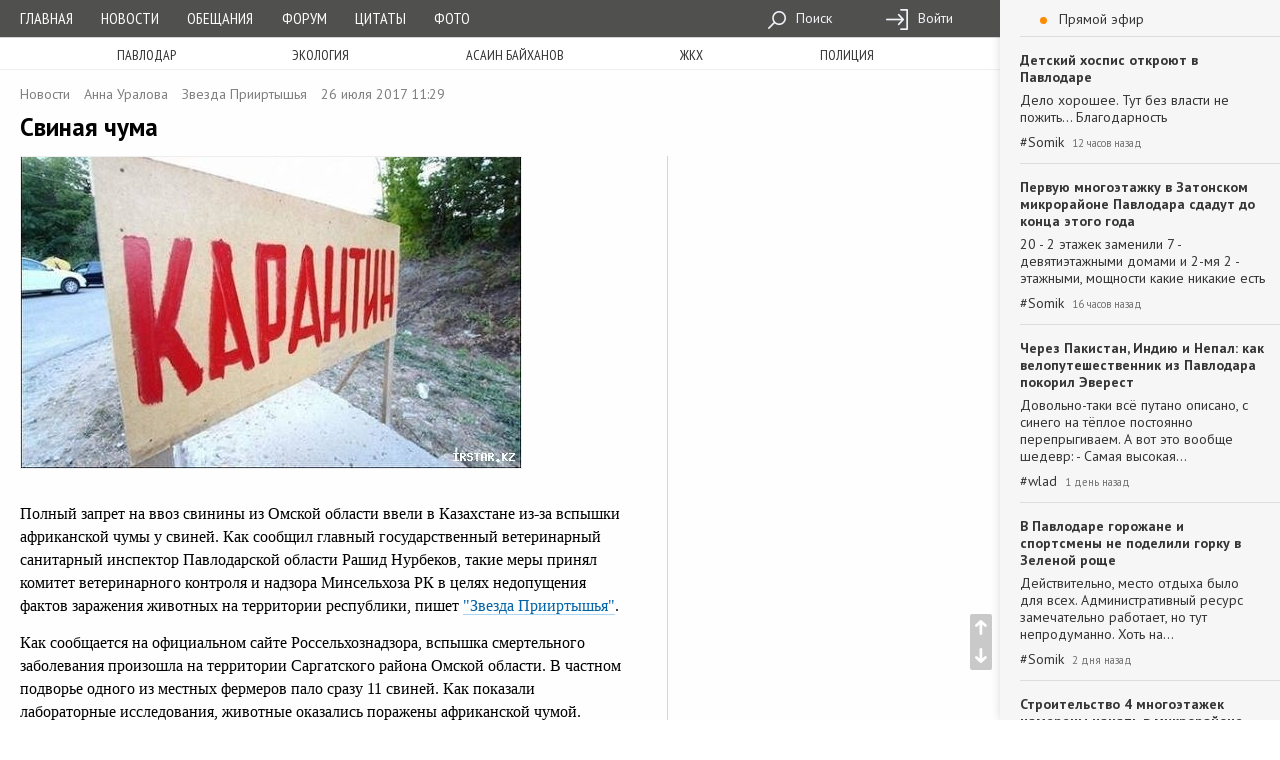

--- FILE ---
content_type: text/html; charset=utf-8
request_url: https://pavon.kz/post/view/54430
body_size: 15662
content:
<!DOCTYPE html>
<html lang="ru">
<head itemscope itemtype="https://schema.org/WebSite">
    <meta charset="utf-8">
    <meta http-equiv="X-UA-Compatible" content="IE=edge">
    <meta name="viewport" content="width=device-width, initial-scale=1">

    <meta name="description" content="
Полный запрет на ввоз свинины из Омской области ввели в Казахстане из-за вспышки африканской чумы у свиней. Как сообщил главный государственный ветеринарный санитарный инспектор Павлодарской области Рашид Нурбеков, такие меры принял комитет ветеринарного контроля и надзора Минсельхоза РК в целях недопущения фактов заражения животных на территории республики, пишет &quot;Звезда Прииртышья&quot;.
Как сообщается на официальном сайте Россельхознадзора, вспышка смертельного заболевания произошла на территории1"/>
    <meta name="keywords" content="Павлодар, Павлодарки, Павлодарцы, г Павлодар, новости Павлодар, афиша Павлодар,
погода Павлодар, бесплатные объявления Павлодар, Павлодар онлайн, в Павлодаре,
Павлодар новости, Экибастуз, в Экибастузе, Аксу, в Аксу, Казахстан, в Казахстане,
новости, Павлодарская афиша, Мероприятия в Павлодаре, фото Павлодара, фотогалерея,
фирмы, происшествия в Павлодаре, павлодарское сообщество, дислокация,
online карта, скачать карту, сайты, компания ФИНИСТ, creativegroup,
Павлодарский портал, Павлодарский сайт, сайт города Павлодара,
портал города Павлодара, Канат Бозумбаев, Болат Бакауов, аким павлодарской области,
Pavlodar news, Pavlodarnews, Павлодар ньюс, Павлодарньюс, гу-гу,
аким Павлодара, аким города Павлодар, акимат Павлодарской области, акимат Павлодара , павлодар,свинина,омская область,африканская чума,карантин, Анна Уралова, Звезда Прииртышья"/>

    <meta property="og:site_name" itemprop="name" content="Павлодар-онлайн"/>
    <meta property="og:title" content="Свиная чума"/>
    <meta property="og:description" content="
Полный запрет на ввоз свинины из Омской области ввели в Казахстане из-за вспышки африканской чумы у свиней. Как сообщил главный государственный ветеринарный санитарный инспектор Павлодарской области Рашид Нурбеков, такие меры принял комитет ветеринарного контроля и надзора Минсельхоза РК в целях недопущения фактов заражения животных на территории республики, пишет &quot;Звезда Прииртышья&quot;.
Как сообщается на официальном сайте Россельхознадзора, вспышка смертельного заболевания произошла на территории1"/>
    <meta property="og:image" content="https://pavon.kz/cache/post/b734f6f66aa2f4e164d5776c398500a2f7840a4d.jpg"/>
    <meta property="og:type" content="article"/>
    <meta property="og:url" content="https://pavon.kz/post/view/54430"/>

    <meta property="og:image:width" content="500"/>
    <meta property="og:image:height" content="500"/>

    <meta name='loginza-verification' content='cd781430cf52b275980a21ec8c1c1487'/>
    <!--<meta name="google-site-verification" content="AnVmHHdEsu_Wp_ZiNtZsy4veDSOkHclFZ0hiYlDAWL0"/>-->
    <meta name="google-site-verification" content="S48h8dd0kj5K73dr8wFpmMpSWbsz6XSRCiyr51IYCTo" />

    <link rel="preload" href="/media/fonts/ionicons.ttf?v=2.0.0" as="font" crossorigin/>

    <link rel="shortcut icon" href="https://pavon.kz/media/img/ui/favicon.ico">
    <link rel="search" type="application/opensearchdescription+xml" title="Pavon.kz" href="/search.xml">
    <link rel="image_src" href="https://pavon.kz/cache/post/b734f6f66aa2f4e164d5776c398500a2f7840a4d.jpg"/>

    <title>Свиная чума / Звезда Прииртышья / Павлодар / Новости / Павлодарский городской портал</title>

    
    <link href="https://fonts.googleapis.com/css?family=PT+Sans+Narrow|PT+Sans:400,400i,700&amp;subset=cyrillic&amp;display=swap" rel="stylesheet">
    <!--<script src="https://instr3.finistcom.kz/js/mourning.js"></script>-->
    <!--[if lt IE 9]>
    <script src="https://oss.maxcdn.com/html5shiv/3.7.3/html5shiv.min.js"></script>
    <script src="https://oss.maxcdn.com/respond/1.4.2/respond.min.js"></script>
    <![endif]-->
    <link type="text/css" href="/build/generated/css/app-29535bfca4.css" rel="stylesheet" media="screen" />
<link type="text/css" href="/generated/vendor/likely/likely.css" rel="stylesheet" media="screen" />    <style type="text/css">

</style>

    <script type="text/javascript" src="/build/generated/js/prepend-61cf4625ed.js"></script>    <script type="text/javascript" src="/assets/gz_xhr.js?=1"></script><!--есть баг со сборкой проекта, я пока так положу, чуть позже пофикшу-->
</head>

<body class="style-regular">
    <div class="content-wrapper">
        <div class="parent-navbar">
            <div class="short-navbar">
    <div class="container">
        <ul class="ng-header">
            <li class="ng-menu-control">
                <a href="#parent-navbar-menu" class="ng-menu-btn" data-toggle="collapse">
                    <div class="ng-menu-icon">
                        <span></span>
                        <span></span>
                        <span></span>
                        <span></span>
                    </div>
                </a>
            </li>
            <li class="ng-brand" style="padding: 3px 0;padding: 3px 0;display: flex;align-items: center;flex-wrap: wrap;justify-content: center;">
                <a href="/">Павлодар-онлайн</a>
                <!--<div style="font-size: 6pt;text-align: center;letter-spacing: 2pt;"><i>20 ноября - выборы президента РК</i></div>-->
            </li>
            <li class="ng-login-control">
                <div class="navbar-activity-btn">
                    <i class="icon-font ion-chatbubble-working"></i>
                </div>
            </li>
        </ul>
    </div>
</div>            <div class="collapse" id="parent-navbar-menu">
                <div class="top-navbar-holder">
    <nav class="top-navbar" role="navigation">
        <div class="container">
            <ul class="ng-list">
                <li class="ng-nav">
                    <ul class="nav-quick">
                                                    <li><a href="/">Главная</a></li>
                                                    <li><a href="/post/news">Новости</a></li>
                                                    <li><a href="/post/promises">Обещания</a></li>
                                                    <li><a href="/post/forum">Форум</a></li>
                                                    <li><a href="/post/quotes">Цитаты</a></li>
                                                    <li><a href="/post/photoreports">Фото</a></li>
                        
                                            </ul>
                </li>
                <li class="ng-date">14 января 2026, Среда</li>
                <li class="ng-weather">
                                    </li>
                                <li class="ng-menu-tool ">
                    <ul>
                                                <li>
                            <a href="/search">
                                <i class="icon-sprite-navbar-search"></i>
                                Поиск                            </a>
                        </li>
                                                <li>
                            <a href="/login">
                                <i class="icon-sprite-navbar-login"></i>
                                Войти                            </a>
                        </li>
                                            </ul>

                                    </li>
            </ul>
        </div>
    </nav>
</div>                                                    <nav class="long-menu-holder">
    <div class="container">
        <ul class="long-menu">
                            <li><a href="/post/tags/%D0%9F%D0%B0%D0%B2%D0%BB%D0%BE%D0%B4%D0%B0%D1%80">Павлодар</a></li>
                            <li><a href="/post/tags/%D1%8D%D0%BA%D0%BE%D0%BB%D0%BE%D0%B3%D0%B8%D1%8F">экология</a></li>
                            <li><a href="/post/tags/%D0%B0%D1%81%D0%B0%D0%B8%D0%BD%20%D0%B1%D0%B0%D0%B9%D1%85%D0%B0%D0%BD%D0%BE%D0%B2">асаин байханов</a></li>
                            <li><a href="/post/tags/%D0%B6%D0%BA%D1%85">жкх</a></li>
                            <li><a href="/post/tags/%D0%BF%D0%BE%D0%BB%D0%B8%D1%86%D0%B8%D1%8F">полиция</a></li>
                    </ul>
    </div>
</nav>                            </div>
        </div>

        <div class="fly-button">
            <div class="up button ion-arrow-up-c"></div>
            <div class="down button ion-arrow-down-c"></div>
        </div>

        <div class="content-background">
            <div class="content-holder">
                                
                <div class="container">                    
<div itemscope itemtype="https://schema.org/NewsArticle" >
    <meta itemscope itemtype="https://schema.org/WebPage" itemprop="mainEntityOfPage" itemid="https://pavon.kz/post/view/54430">
<div itemscope itemtype="https://schema.org/Person" itemprop="author">
<meta itemprop="name" content="Анна Уралова">
</div>
<meta itemprop="datePublished" content="2017-07-26T11:29:13+06:00">
<meta itemprop="dateModified" content="1970-01-01T06:00:00+06:00">
<meta itemprop="author" content="Анна Уралова">    <div itemscope itemtype="https://schema.org/Organization" itemprop="publisher">
<meta itemprop="name" content="Павлодар-онлайн">
<div itemscope itemtype="https://schema.org/ImageObject" itemprop="logo">
<meta itemprop="url" content="https://pavon.kz/assets/image/logotype.png">
<meta itemprop="width" content="48">
<meta itemprop="height" content="48">
</div>
</div>
        <div class="row">
        <div class="col-lg-8 col-md-8 col-sm-8">
            <div class="page-view-title">
                <ul class="page-meta-info">
                                                                <li>
                            <a href="/post/news">Новости</a>
                        </li>
                                                                <li itemscope itemtype="https://schema.org/Person" itemprop="author" >
                            <meta itemprop="name" content="Анна Уралова">                            <a href="https://pavon.kz/search?q=%D0%90%D0%BD%D0%BD%D0%B0+%D0%A3%D1%80%D0%B0%D0%BB%D0%BE%D0%B2%D0%B0&s%5B0%5D=posts">Анна Уралова</a>
                        </li>
                                            <li itemscope itemtype="https://schema.org/Person" itemprop="author" >
                            <meta itemprop="name" content="Звезда Прииртышья">                            <a href="https://pavon.kz/profile/view/%D0%97%D0%B2%D0%B5%D0%B7%D0%B4%D0%B0%20%D0%9F%D1%80%D0%B8%D0%B8%D1%80%D1%82%D1%8B%D1%88%D1%8C%D1%8F">Звезда Прииртышья</a>
                        </li>
                                        <li>
                        26 июля 2017 11:29                    </li>
                    <li>
                                            </li>
                </ul>

                <h1 class="header-page">
                        <span itemprop="headline">
                            Свиная чума                        </span>

                    

                </h1>

                <div class="od-small-long-holder visible-xs-block">
                                    </div>
            </div>
        </div>
    </div>

    <div class="row row-equal-height">

        <div class="col-lg-8 col-md-8 col-sm-8">

            <div class="page-view-body">

                <div class="textual-content">
                    <div itemprop="articleBody"><p><a href="/cache/normal/4d489b765575b742d442f6d1c89f887485e58568.jpg" class="preview-image" data-wm-image="1" data-wm-close="1"><img src="/cache/normal/4d489b765575b742d442f6d1c89f887485e58568.jpg" alt="4d489b765575b742d442f6d1c89f887485e58568"></a></p> <p>Полный запрет на ввоз свинины из Омской области ввели в Казахстане из-за вспышки африканской чумы у свиней. Как сообщил главный государственный ветеринарный санитарный инспектор Павлодарской области Рашид Нурбеков, такие меры принял комитет ветеринарного контроля и надзора Минсельхоза РК в целях недопущения фактов заражения животных на территории республики, пишет <a href="https://pavon.kz/proxy?url=http%3A%2F%2Firstar.kz" target="_blank">"Звезда Прииртышья"</a>.<br></p> <p>Как сообщается на официальном сайте Россельхознадзора, вспышка смертельного заболевания произошла на территории Саргатского района Омской области. В частном подворье одного из местных фермеров пало сразу 11 свиней. Как показали лабораторные исследования, животные оказались поражены африканской чумой. Наличие смертельного вируса в крови павших свиней подтвердили и специалисты Всероссийского научно-исследовательского института ветеринарной вирусологии и микробиологии Российской академии сельскохозяйственных наук. В целях недопущения дальнейшего распространения заболевания все оставшееся поголовье фермера отправили на вынужденный убой. Трупы животных сожгли. Позже Россельхознадзор проинформировал о возникновении эпизоотического очага по африканской чуме свиней на территории Московской области, регистрации заболевания на территории Омской и Волгоградской областей. По предположению российских ветслужб, вирус мог попасть в организм животных с кормами, источником заражения могли стать и дикие свиньи.</p> <p>– Случай заражения африканской чумой свиней в Омской области зарегистрирован впервые за всю историю существования региона. Сейчас на территориях, примыкающих к эпизоотическим очагам, установлен 30-дневный карантин, введен запрет на перемещение животных и продуктов переработки. Срок действия карантина может увеличиться, если будут зафиксированы случаи падежа скота. Кроме того, в пятикилометровой зоне от очага будет уничтожено все поголовье свиней. Чтобы исключить случаи заражения животных, запрещен ввоз свинины из Омской области в нашу область. Перечень ввозимых грузов имеется. Оповещены все экстренные службы, проинформированы КНБ и погранслужба. Все грузы в обязательном порядке досматриваются и контролируются. Кроме того, будем проводить дезинфекцию автотранспорта, осуществляющего перевозку продукции в Омскую область. Он будет проходить обработку как при выезде, так и на въезде на территорию республики. Разрешается ввозить только свиноводческую продукцию, прошедшую термическую обработку не ниже 70 градусов с экспозицией 20 минут. К колбасным изделиям это не относится, – прокомментировал Рашид Нурбеков.</p> <p>По его словам, африканская чума свиней – заразная вирусная болезнь, относящаяся к числу особо опасных. Для человека АЧС опасности не представляет, но наносит серьезный урон сельскохозяйственной отрасли. По официальным данным, на территории Павлодарской области насчитывается до 68 тысяч свиней, в том числе 37 тысяч голов находятся в свинокомплексах. Вакцинация животных против африканской чумы в регионе не проводится. Вместе с тем специалисты уверяют, что все необходимые меры по недопущению случаев заражения приняты. В Павлодарской области ежегодно разрабатываются и осуществляются мероприятия по недопущению случаев африканской чумы у свиней. В соответствии с этим планом и идет работа. Добавим, заражению смертельным вирусом подвержены как домашние, так и дикие свиньи.</p></div>
                </div>

                
                <div class="link-telegram"><a href="https://t.me/pavlodaronline">Мы отправим новости на ваш телефон. Подписывайтесь в Telegram @pavlodaronline</a></div>

                <div class="od-small-long-holder visible-xs-block">
                                    </div>

                <div class="meta-line">
                                            <div class="likely" data-url="https://pavon.kz/post/view/54430"data-title="Свиная чума"data-text="
Полный запрет на ввоз свинины из Омской области ввели в Казахстане из-за вспышки африканской чумы у свиней. Как сообщил главный государственный ветеринарный санитарный инспектор Павлодарской области Рашид Нурбеков, такие меры принял комитет ветеринарного контроля и надзора Минсельхоза РК в целях недопущения фактов заражения животных на территории республики, пишет &quot;Звезда Прииртышья&quot;.
Как сообщается на официальном сайте Россельхознадзора, вспышка смертельного заболевания произошла на…"><div class="vkontakte">Поделиться</div>
            <div class="facebook">Поделиться</div>
            <div class="odnoklassniki"></div>
            <div class="twitter">Твитнуть</div>
            <div class="gplus">+1</div>
        </div>                    
                    <ul class="page-meta-info pull-right">
                        <li><i class="ion-ios-eye-outline"></i> 1405</li>
                        <li>
                            <a href="https://pavon.kz/post/view/54430">
                                <i class="ion-ios-chatbubble-outline"></i> 1                            </a>
                        </li>
                    </ul>
                </div>

                                <div class="tags">
                        <div class="page-view-tags">
                    <a  class="label label-default" href="/post/tags/павлодар">павлодар</a>
                    <a  class="label label-default" href="/post/tags/свинина">свинина</a>
                    <a  class="label label-default" href="/post/tags/омская область">омская область</a>
                    <a  class="label label-default" href="/post/tags/африканская чума">африканская чума</a>
                    <a  class="label label-default" href="/post/tags/карантин">карантин</a>
            </div>
                </div>
                
            </div>

            
            <div id="comment-wrapper-root"><div class="comment-wrapper" data-reactroot="" data-reactid="1" data-react-checksum="1008154032"><span data-reactid="2"></span><!-- react-empty: 3 --><div class="list comment-list" data-reactid="4"><span data-reactid="5"><div class="comment-item" id="aComment557755" data-id="557755" data-reactid="6"><div class="avatar" data-reactid="7"><img class="image" src="https://pavon.kz/cache/profile/fcc296bf82b8c047ae8c00dcf7fc1d4ad8da4dad.jpg" alt="Денис" data-reactid="8"/><p data-reactid="9"><!-- react-text: 10 --> <!-- /react-text --><!-- react-text: 11 --> <!-- /react-text --></p></div><div class="meta" data-reactid="12"><ul class="comment-action-bar" data-reactid="13"><li data-reactid="14"><a href="/login" class="like-btn" data-reactid="15"><i class="ion-ios-heart-outline" data-reactid="16"></i></a></li></ul><div class="comment-header" data-reactid="17"><span class="name" data-reactid="18"><a href="https://pavon.kz/profile/view/Dan8584" data-reactid="19">Dan8584</a></span><span class="created" data-reactid="20">26 июля 2017 11:51</span></div><div class="comment-content" data-reactid="21"><p>Только в воскресенье приехал с Омской области. Правда не в карантинном районе был. Вчера машина оттуда была - говорит свинюшек в зоне карантина массово забивают и сжигают. Ну а жители омской области говорят следующее. Под Омском построен крупный свинокомплекс. Якобы принадлежить то ли самому губернатору то ли кому-то из его родственников. Чтоб обеспечить сбыт продукции по высоким ценам на бумаге "сделали" африканскую свинную чуму, у населения и мелких крестьян свиней под нож и сжечь, у крестьян и жителей не в зоне карантина запрет на забой свиней. А вот свинокомплекс это чудесным образом никак не коснулось.</p></div><div class="comment-bottom-action-bar" data-reactid="22"><a class="reply-btn" href="?reply=557755#comment-form" data-reactid="23">Ответить</a></div></div></div></span></div><!-- react-empty: 24 --><form action="/comment/add" method="POST" class="comment-form not-authorized" id="comment-form" data-reactid="25"><div class="meta" data-reactid="26"><div class="form-group" data-reactid="27"><input type="hidden" name="cid" data-reactid="28"/><textarea id="react-tinymce-4537" name="body" class="form-control" data-reactid="29"></textarea></div><input type="hidden" name="relation" value="post" data-reactid="30"/><input type="hidden" name="entity_id" value="54430" data-reactid="31"/><input type="submit" name="add-comment" class="btn btn-success " value="Ответить" data-reactid="32"/></div></form></div></div>
<script type="application/json" id="comment-wrapper-data">{"comments":[{"id":557755,"body":"<p>Только в воскресенье приехал с Омской области. Правда не в карантинном районе был. Вчера машина оттуда была - говорит свинюшек в зоне карантина массово забивают и сжигают. Ну а жители омской области говорят следующее. Под Омском построен крупный свинокомплекс. Якобы принадлежить то ли самому губернатору то ли кому-то из его родственников. Чтоб обеспечить сбыт продукции по высоким ценам на бумаге \"сделали\" африканскую свинную чуму, у населения и мелких крестьян свиней под нож и сжечь, у крестьян и жителей не в зоне карантина запрет на забой свиней. А вот свинокомплекс это чудесным образом никак не коснулось.<\/p>","time":"26 июля 2017 11:51","creator":"81203","replyto":null,"avatar":{"src":"https:\/\/pavon.kz\/cache\/profile\/fcc296bf82b8c047ae8c00dcf7fc1d4ad8da4dad.jpg","alt":"Денис","title":"Денис"},"profile_url":"https:\/\/pavon.kz\/profile\/view\/Dan8584","online":false,"trend":false,"achievements":false,"has_plus":false,"has_minus":false,"like_count":0,"like_relation":"comment","like_minus_cnt":"0","like_plus_cnt":"0","karma_plus_url":"\/comment\/karma\/plus\/557755","karma_minus_url":"\/comment\/karma\/minus\/557755","karma_like_url":"\/comment\/karma\/like\/557755","issue_url":"\/comment\/issue\/push\/557755","reply_url":"?reply=557755","edit_url":"\/comment\/edit\/557755","hide_url":"\/comment\/hide\/557755","show_url":"\/comment\/show\/557755","remove_url":"\/comment\/remove\/557755","recovery_url":"\/comment\/restore\/557755","ip_url":"\/comment\/ip\/557755","move_url":"\/comment\/move\/557755","permalink":"\/post\/view\/54430","moderate_url":"\/users\/moderate\/81203","unmoderate_url":"\/users\/unmoderate\/81203","profile_name":"Dan8584","status":{"empty-nick":false,"removed":false,"hidden":false},"menu_url":"\/comment\/menu?comment_id=557755","can":[]}],"pagination":{"count_all":1,"on_page":40,"total_pages":1,"current_page":1,"count_out":2,"count_in":2,"count_show_control":5,"url_pattern":"\/post\/view\/54430?cpage=page_number","auto_hide":true,"url_pattern_async":"\/comment\/page?module=post&id=54430&cpage=page_number","rows_count":1},"form":{"not_authorized":true,"avatar":{"src":"https:\/\/pavon.kz\/media\/img\/avatar\/default\/user.jpg","alt":"НЛО","title":"НЛО"},"submit_text":"Ответить","reply_text":"Ответ для :nick","entity_id":"54430","relation":"post","action":"\/comment\/add","body":"","replyto":null,"replyto_name":""},"topic":"comment.list.2.54430"}</script>
            
                    </div>

        <div class="col-lg-4 col-md-4 col-sm-4">
            <div class="secondary-list-flex">
                <div class="page-sticky-feed page-sticky-offset">
                    <div class="page-sticky-view">
                        <div id="activity-panel-root">
<div class="activity-panel allow-fold folded" data-reactroot="" data-reactid="1" data-react-checksum="-194416762"><div class="activity-control-btn" data-reactid="2"><div class="activity-indicator" data-reactid="3"></div><!-- react-text: 4 --> Прямой эфир<!-- /react-text --></div><div class="activity-list" data-reactid="5"><div style="position:relative;overflow:hidden;width:100%;height:100%;" data-reactid="6"><div style="position:absolute;top:0;left:0;right:0;bottom:0;overflow:hidden;-webkit-overflow-scrolling:touch;margin-right:0;margin-bottom:0;" data-reactid="7"><span data-reactid="8"><div class="comment-context-item" data-reactid="9"><a class="post-link" href="/post/view/91973" data-reactid="10">Детский хоспис откроют в Павлодаре</a><div class="speech" data-reactid="11">Дело хорошее. Тут без власти не пожить... Благодарность</div><a class="username-link" href="https://pavon.kz/profile/view/Somik" data-reactid="12"><!-- react-text: 13 -->#<!-- /react-text --><!-- react-text: 14 -->Somik<!-- /react-text --></a><span class="created" data-reactid="15">12 часов назад</span></div><div class="comment-context-item" data-reactid="16"><a class="post-link" href="/post/view/91979" data-reactid="17">Первую многоэтажку в Затонском микрорайоне Павлодара сдадут до конца этого года</a><div class="speech" data-reactid="18">20 - 2 этажек заменили 7 - девятиэтажными домами и 2-мя 2 - этажными, мощности какие никакие есть</div><a class="username-link" href="https://pavon.kz/profile/view/Somik" data-reactid="19"><!-- react-text: 20 -->#<!-- /react-text --><!-- react-text: 21 -->Somik<!-- /react-text --></a><span class="created" data-reactid="22">16 часов назад</span></div><div class="comment-context-item" data-reactid="23"><a class="post-link" href="/post/view/92078" data-reactid="24">Через Пакистан, Индию и Непал: как велопутешественник из Павлодара покорил Эверест</a><div class="speech" data-reactid="25">Довольно-таки всё путано описано, с синего на тёплое постоянно перепрыгиваем. А вот это вообще шедевр:   - Самая высокая…</div><a class="username-link" href="https://pavon.kz/profile/view/wlad" data-reactid="26"><!-- react-text: 27 -->#<!-- /react-text --><!-- react-text: 28 -->wlad<!-- /react-text --></a><span class="created" data-reactid="29">1 день назад</span></div><div class="comment-context-item" data-reactid="30"><a class="post-link" href="/post/view/92049" data-reactid="31">В Павлодаре горожане и спортсмены не поделили горку в Зеленой роще</a><div class="speech" data-reactid="32">Действительно, место отдыха было для всех. Административный ресурс замечательно работает, но тут непродуманно. Хоть на…</div><a class="username-link" href="https://pavon.kz/profile/view/Somik" data-reactid="33"><!-- react-text: 34 -->#<!-- /react-text --><!-- react-text: 35 -->Somik<!-- /react-text --></a><span class="created" data-reactid="36">2 дня назад</span></div><div class="comment-context-item" data-reactid="37"><a class="post-link" href="/post/view/91774" data-reactid="38">Строительство 4 многоэтажек намерены начать в микрорайоне "Достык" в Павлодаре</a><div class="speech" data-reactid="39">Планы грандиозные. Видимо государство подумало об этом. Теперь - "Aq Jol", чтобы реализация не подвела</div><a class="username-link" href="https://pavon.kz/profile/view/Somik" data-reactid="40"><!-- react-text: 41 -->#<!-- /react-text --><!-- react-text: 42 -->Somik<!-- /react-text --></a><span class="created" data-reactid="43">2 дня назад</span></div><div class="comment-context-item" data-reactid="44"><a class="post-link" href="/post/view/91874" data-reactid="45">В Павлодаре начали строить новый завод</a><div class="speech" data-reactid="46">Жаль подробностей нет. Но стратегия видна, думает кто-то на перспективу и это замечательно</div><a class="username-link" href="https://pavon.kz/profile/view/Somik" data-reactid="47"><!-- react-text: 48 -->#<!-- /react-text --><!-- react-text: 49 -->Somik<!-- /react-text --></a><span class="created" data-reactid="50">2 дня назад</span></div><div class="comment-context-item" data-reactid="51"><a class="post-link" href="/post/view/91783" data-reactid="52">Как диабетикам получить социальные выплаты в Павлодаре</a><div class="speech" data-reactid="53">Инсулинозависимый диабет (сахарный диабет 1 типа). Термин «инсулинопотребный» обычно относится к сахарному диабету 2…</div><a class="username-link" href="https://pavon.kz/profile/view/Somik" data-reactid="54"><!-- react-text: 55 -->#<!-- /react-text --><!-- react-text: 56 -->Somik<!-- /react-text --></a><span class="created" data-reactid="57">2 дня назад</span></div><div class="comment-context-item" data-reactid="58"><a class="post-link" href="/post/view/91904" data-reactid="59">Сокращение количества бродячих собак привело к росту числа лис в Павлодаре</a><div class="speech" data-reactid="60">Сокращение количества бродячих собак привело к росту числа лис в Павлодаре  - Любой вид, когда он живёт где-то, он…</div><a class="username-link" href="https://pavon.kz/profile/view/wlad" data-reactid="61"><!-- react-text: 62 -->#<!-- /react-text --><!-- react-text: 63 -->wlad<!-- /react-text --></a><span class="created" data-reactid="64">1 месяц назад</span></div><div class="comment-context-item" data-reactid="65"><a class="post-link" href="/post/view/91877" data-reactid="66">Нового прокурора представили в Павлодаре</a><div class="speech" data-reactid="67">А вы, друзья, как ни садитесь ... .</div><a class="username-link" href="https://pavon.kz/profile/view/wlad" data-reactid="68"><!-- react-text: 69 -->#<!-- /react-text --><!-- react-text: 70 -->wlad<!-- /react-text --></a><span class="created" data-reactid="71">1 месяц назад</span></div><div class="comment-context-item" data-reactid="72"><a class="post-link" href="/post/view/91880" data-reactid="73">Угрозы соседей в адрес родителей "особят" осудила детский омбудсмен Павлодарской области</a><div class="speech" data-reactid="74">sergadm,  И я И я И я И я Того же мнения!</div><a class="username-link" href="https://pavon.kz/profile/view/wlad" data-reactid="75"><!-- react-text: 76 -->#<!-- /react-text --><!-- react-text: 77 -->wlad<!-- /react-text --></a><span class="created" data-reactid="78">1 месяц назад</span></div><div class="comment-context-item" data-reactid="79"><a class="post-link" href="/post/view/91857" data-reactid="80">"Куртка за 1,2 млн тенге": аким Павлодарской области объяснил, откуда в его гардеробе дорогие вещи</a><div class="speech" data-reactid="81">На воре и шапка горит. На акиме любое пальто хорошо сидит.</div><a class="username-link" href="https://pavon.kz/profile/view/wlad" data-reactid="82"><!-- react-text: 83 -->#<!-- /react-text --><!-- react-text: 84 -->wlad<!-- /react-text --></a><span class="created" data-reactid="85">1 месяц назад</span></div><div class="comment-context-item" data-reactid="86"><a class="post-link" href="/post/view/91702" data-reactid="87">На какой стадии находится реконструкция улицы Лермонтова (фото)</a><div class="speech" data-reactid="88">Стало точно не лучше, чем было. </div><a class="username-link" href="https://pavon.kz/profile/view/John Wick" data-reactid="89"><!-- react-text: 90 -->#<!-- /react-text --><!-- react-text: 91 -->John Wick<!-- /react-text --></a><span class="created" data-reactid="92">1 месяц назад</span></div><div class="comment-context-item" data-reactid="93"><a class="post-link" href="/post/view/91837" data-reactid="94">Откуда в Павлодарской области появился ВИЧ</a><div class="speech" data-reactid="95"> По путям передачи в этом году лидирует половые гетеро- и гомосексуальные – 67,5%, на втором месте – при введении…</div><a class="username-link" href="https://pavon.kz/profile/view/wlad" data-reactid="96"><!-- react-text: 97 -->#<!-- /react-text --><!-- react-text: 98 -->wlad<!-- /react-text --></a><span class="created" data-reactid="99">1 месяц назад</span></div><div class="comment-context-item" data-reactid="100"><a class="post-link" href="/post/view/91811" data-reactid="101">Павлодарский нефтехимический завод решено передать в частные руки</a><div class="speech" data-reactid="102"> КГП на ПХВ «ERTIS SU PVL».  знать бы что сиё значит, может и прикупил бы )))).</div><a class="username-link" href="https://pavon.kz/profile/view/wlad" data-reactid="103"><!-- react-text: 104 -->#<!-- /react-text --><!-- react-text: 105 -->wlad<!-- /react-text --></a><span class="created" data-reactid="106">1 месяц назад</span></div><div class="comment-context-item" data-reactid="107"><a class="post-link" href="/post/view/91797" data-reactid="108">Павлодарские ученые исследуют утраченный бронзовый мегаполис в степях Евразии</a><div class="speech" data-reactid="109">Оооо, это и немецкая пресса отметила:…</div><a class="username-link" href="https://pavon.kz/profile/view/wlad" data-reactid="110"><!-- react-text: 111 -->#<!-- /react-text --><!-- react-text: 112 -->wlad<!-- /react-text --></a><span class="created" data-reactid="113">1 месяц назад</span></div><div class="comment-context-item" data-reactid="114"><a class="post-link" href="/post/view/91786" data-reactid="115">Зловонные стоки протекли в Семее и попали в Иртыш, откуда берут воду Экибастуз и Павлодар</a><div class="speech" data-reactid="116"> Зловонные стоки протекли в Семее и попали в Иртыш, откуда берут воду Экибастуз и Павлодар  И Караганда. А вообще,…</div><a class="username-link" href="https://pavon.kz/profile/view/wlad" data-reactid="117"><!-- react-text: 118 -->#<!-- /react-text --><!-- react-text: 119 -->wlad<!-- /react-text --></a><span class="created" data-reactid="120">1 месяц назад</span></div><div class="comment-context-item" data-reactid="121"><a class="post-link" href="/post/view/91710" data-reactid="122">Выделить стену для мозайки попросила жительница Павлодара у акима города</a><div class="speech" data-reactid="123"> Выделить стену для моза й ки ... .  Павон, .</div><a class="username-link" href="https://pavon.kz/profile/view/wlad" data-reactid="124"><!-- react-text: 125 -->#<!-- /react-text --><!-- react-text: 126 -->wlad<!-- /react-text --></a><span class="created" data-reactid="127">1 месяц назад</span></div><div class="comment-context-item" data-reactid="128"><a class="post-link" href="/post/view/91750" data-reactid="129">В Павлодаре завершено строительство дренажной системы на улице Камзина</a><div class="speech" data-reactid="130">Замечательно</div><a class="username-link" href="https://pavon.kz/profile/view/Somik" data-reactid="131"><!-- react-text: 132 -->#<!-- /react-text --><!-- react-text: 133 -->Somik<!-- /react-text --></a><span class="created" data-reactid="134">1 месяц назад</span></div><div class="comment-context-item" data-reactid="135"><a class="post-link" href="/post/view/91737" data-reactid="136">На 98-ом году жизни не стало легендарного павлодарского тренера Рафаэля Вахитова</a><div class="speech" data-reactid="137">Тяжелая продуктивная жизнь. Спасибо автору за короткую биографию, за знакомство. Светлой памяти</div><a class="username-link" href="https://pavon.kz/profile/view/Somik" data-reactid="138"><!-- react-text: 139 -->#<!-- /react-text --><!-- react-text: 140 -->Somik<!-- /react-text --></a><span class="created" data-reactid="141">1 месяц назад</span></div><div class="comment-context-item" data-reactid="142"><a class="post-link" href="/post/view/91697" data-reactid="143">В павлодарском университете открыли центр китайского языка</a><div class="speech" data-reactid="144">Нам тоже предлагают учить, но страшно начинать в 40 и необходимости нет. Жена говорит с китайцами на английском...</div><a class="username-link" href="https://pavon.kz/profile/view/Somik" data-reactid="145"><!-- react-text: 146 -->#<!-- /react-text --><!-- react-text: 147 -->Somik<!-- /react-text --></a><span class="created" data-reactid="148">1 месяц назад</span></div><div class="comment-context-item" data-reactid="149"><a class="post-link" href="/post/view/91705" data-reactid="150">Павлодарец сделал предложение своей девушке на матче "Иртыша"</a><div class="speech" data-reactid="151">Хорошая история. Доброго пути, брачующимся</div><a class="username-link" href="https://pavon.kz/profile/view/Somik" data-reactid="152"><!-- react-text: 153 -->#<!-- /react-text --><!-- react-text: 154 -->Somik<!-- /react-text --></a><span class="created" data-reactid="155">1 месяц назад</span></div><div class="comment-context-item" data-reactid="156"><a class="post-link" href="/post/view/91681" data-reactid="157">Голый мужчина бегал около павлодарской школы</a><div class="speech" data-reactid="158">Периодически машут мужчины и это ужасно. Есть же нудисткие пляжи, общественные бани... В ноябре месяце очень странное…</div><a class="username-link" href="https://pavon.kz/profile/view/Somik" data-reactid="159"><!-- react-text: 160 -->#<!-- /react-text --><!-- react-text: 161 -->Somik<!-- /react-text --></a><span class="created" data-reactid="162">1 месяц назад</span></div><div class="comment-context-item" data-reactid="163"><a class="post-link" href="/post/view/91684" data-reactid="164">Новичок КПЛ &ndash; с бессрочным трансферным баном от ФИФА</a><div class="speech" data-reactid="165">Это ужасная новость</div><a class="username-link" href="https://pavon.kz/profile/view/Somik" data-reactid="166"><!-- react-text: 167 -->#<!-- /react-text --><!-- react-text: 168 -->Somik<!-- /react-text --></a><span class="created" data-reactid="169">1 месяц назад</span></div><div class="comment-context-item" data-reactid="170"><a class="post-link" href="/post/view/91688" data-reactid="171">После прокурорской проверки павлодарцам выплатили долги по зарплате</a><div class="speech" data-reactid="172">Очень большое предприятие. Кто это у нас такой большой? КЭЗ?</div><a class="username-link" href="https://pavon.kz/profile/view/Somik" data-reactid="173"><!-- react-text: 174 -->#<!-- /react-text --><!-- react-text: 175 -->Somik<!-- /react-text --></a><span class="created" data-reactid="176">1 месяц назад</span></div><div class="comment-context-item" data-reactid="177"><a class="post-link" href="/post/view/91690" data-reactid="178">На первые домашние матчи сезона приглашает павлодарских болельщиков хоккейный клуб &laquo;ERTIS&raquo;</a><div class="speech" data-reactid="179">Вроде приглашают и тут же пишут 5 очков из 42-х у лидера. Мы вас предупреждали. Разве так зовут в гости?</div><a class="username-link" href="https://pavon.kz/profile/view/Somik" data-reactid="180"><!-- react-text: 181 -->#<!-- /react-text --><!-- react-text: 182 -->Somik<!-- /react-text --></a><span class="created" data-reactid="183">1 месяц назад</span></div></span></div><div style="position:absolute;height:6px;transition:opacity 200ms;opacity:0;display:none;right:2px;bottom:2px;left:2px;border-radius:3px;" data-reactid="184"><div style="position:relative;display:block;height:100%;cursor:pointer;border-radius:inherit;background-color:rgba(0,0,0,.2);" data-reactid="185"></div></div><div style="position:absolute;width:8px;transition:opacity 200ms;opacity:0;display:none;left:2px;bottom:2px;top:2px;border-radius:3px;" data-reactid="186"><div style="position:relative;display:block;width:100%;cursor:pointer;border-radius:inherit;background-color:rgba(0,0,0,.2);" data-reactid="187"></div></div></div></div></div>
</div>
<script type="application/json" id="activity-panel-data">{"allow_fold":true,"folded":true,"topic":"activity","list":[{"title":"Детский хоспис откроют в Павлодаре","url":"\/post\/view\/91973","image":"https:\/\/pavon.kz\/cache\/post\/3f88cc8eebdfc5057f8cd772edc250349b6be05e.png","id":2091973,"id_comment":"587647","id_user":"83768","profile_url":"https:\/\/pavon.kz\/profile\/view\/Somik","profile_name":"Somik","body":"Дело хорошее. Тут без власти не пожить... Благодарность","time":"12 часов назад","type":"2"},{"title":"Первую многоэтажку в Затонском микрорайоне Павлодара сдадут до конца этого года","url":"\/post\/view\/91979","image":"https:\/\/pavon.kz\/cache\/post\/8e0ccabfeea7749eaa69da8c66d87ade6e4e8136.jpg","id":2091979,"id_comment":"587646","id_user":"83768","profile_url":"https:\/\/pavon.kz\/profile\/view\/Somik","profile_name":"Somik","body":"20 - 2 этажек заменили 7 - девятиэтажными домами и 2-мя 2 - этажными, мощности какие никакие есть","time":"16 часов назад","type":"2"},{"title":"Через Пакистан, Индию и Непал: как велопутешественник из Павлодара покорил Эверест","url":"\/post\/view\/92078","image":"https:\/\/pavon.kz\/cache\/post\/d6621da1fdfac4daf438c5516e7616350252c365.png","id":2092078,"id_comment":"587645","id_user":"82118","profile_url":"https:\/\/pavon.kz\/profile\/view\/wlad","profile_name":"wlad","body":"Довольно-таки всё путано описано, с синего на тёплое постоянно перепрыгиваем. А вот это вообще шедевр:   - Самая высокая…","time":"1 день назад","type":"2"},{"title":"В Павлодаре горожане и спортсмены не поделили горку в Зеленой роще","url":"\/post\/view\/92049","image":"https:\/\/pavon.kz\/cache\/post\/efd94ee3582518f970cc28b6bc4f9976fc405fed.png","id":2092049,"id_comment":"587644","id_user":"83768","profile_url":"https:\/\/pavon.kz\/profile\/view\/Somik","profile_name":"Somik","body":"Действительно, место отдыха было для всех. Административный ресурс замечательно работает, но тут непродуманно. Хоть на…","time":"2 дня назад","type":"2"},{"title":"Строительство 4 многоэтажек намерены начать в микрорайоне \"Достык\" в Павлодаре","url":"\/post\/view\/91774","image":"https:\/\/pavon.kz\/cache\/post\/abd87588258f3790d1dba91f6989ba92c996830b.jpg","id":2091774,"id_comment":"587643","id_user":"83768","profile_url":"https:\/\/pavon.kz\/profile\/view\/Somik","profile_name":"Somik","body":"Планы грандиозные. Видимо государство подумало об этом. Теперь - \"Aq Jol\", чтобы реализация не подвела","time":"2 дня назад","type":"2"},{"title":"В Павлодаре начали строить новый завод","url":"\/post\/view\/91874","image":"https:\/\/pavon.kz\/cache\/post\/116321347303f8f0483e5eb5e9fd1484944aadc4.jpeg","id":2091874,"id_comment":"587642","id_user":"83768","profile_url":"https:\/\/pavon.kz\/profile\/view\/Somik","profile_name":"Somik","body":"Жаль подробностей нет. Но стратегия видна, думает кто-то на перспективу и это замечательно","time":"2 дня назад","type":"2"},{"title":"Как диабетикам получить социальные выплаты в Павлодаре","url":"\/post\/view\/91783","image":"https:\/\/pavon.kz\/cache\/post\/e87b53e4a698d2aa57046fb3ec8857c2aa368139.jpeg","id":2091783,"id_comment":"587641","id_user":"83768","profile_url":"https:\/\/pavon.kz\/profile\/view\/Somik","profile_name":"Somik","body":"Инсулинозависимый диабет (сахарный диабет 1 типа). Термин «инсулинопотребный» обычно относится к сахарному диабету 2…","time":"2 дня назад","type":"2"},{"title":"Сокращение количества бродячих собак привело к росту числа лис в Павлодаре","url":"\/post\/view\/91904","image":"https:\/\/pavon.kz\/cache\/post\/5da84113bcad00f0fd5115ac0ee4bd5332319c20.jpg","id":2091904,"id_comment":"587638","id_user":"82118","profile_url":"https:\/\/pavon.kz\/profile\/view\/wlad","profile_name":"wlad","body":"Сокращение количества бродячих собак привело к росту числа лис в Павлодаре  - Любой вид, когда он живёт где-то, он…","time":"1 месяц назад","type":"2"},{"title":"Нового прокурора представили в Павлодаре","url":"\/post\/view\/91877","image":"https:\/\/pavon.kz\/cache\/post\/0057fff68f87263a533e4d09f7345e0ec5037d16.png","id":2091877,"id_comment":"587637","id_user":"82118","profile_url":"https:\/\/pavon.kz\/profile\/view\/wlad","profile_name":"wlad","body":"А вы, друзья, как ни садитесь ... .","time":"1 месяц назад","type":"2"},{"title":"Угрозы соседей в адрес родителей \"особят\" осудила детский омбудсмен Павлодарской области","url":"\/post\/view\/91880","image":"https:\/\/pavon.kz\/cache\/post\/94f21bee675ef63caaa48f6740797c4793ccbfa5.jpg","id":2091880,"id_comment":"587636","id_user":"82118","profile_url":"https:\/\/pavon.kz\/profile\/view\/wlad","profile_name":"wlad","body":"sergadm,  И я И я И я И я Того же мнения!","time":"1 месяц назад","type":"2"},{"title":"\"Куртка за 1,2 млн тенге\": аким Павлодарской области объяснил, откуда в его гардеробе дорогие вещи","url":"\/post\/view\/91857","image":"https:\/\/pavon.kz\/cache\/post\/a6fe4deacba23b9609ac214fa64e5009da216d21.png","id":2091857,"id_comment":"587634","id_user":"82118","profile_url":"https:\/\/pavon.kz\/profile\/view\/wlad","profile_name":"wlad","body":"На воре и шапка горит. На акиме любое пальто хорошо сидит.","time":"1 месяц назад","type":"2"},{"title":"На какой стадии находится реконструкция улицы Лермонтова (фото)","url":"\/post\/view\/91702","image":"https:\/\/pavon.kz\/cache\/post\/ee200aedbd831e12b99aca88f9b9790dafaa8ff1.jpg","id":2091702,"id_comment":"587633","id_user":"85825","profile_url":"https:\/\/pavon.kz\/profile\/view\/John Wick","profile_name":"John Wick","body":"Стало точно не лучше, чем было. ","time":"1 месяц назад","type":"2"},{"title":"Откуда в Павлодарской области появился ВИЧ","url":"\/post\/view\/91837","image":"https:\/\/pavon.kz\/cache\/post\/614cc1c8de83101a71cd8c793c0a9ba72789bbe4.jpg","id":2091837,"id_comment":"587632","id_user":"82118","profile_url":"https:\/\/pavon.kz\/profile\/view\/wlad","profile_name":"wlad","body":" По путям передачи в этом году лидирует половые гетеро- и гомосексуальные – 67,5%, на втором месте – при введении…","time":"1 месяц назад","type":"2"},{"title":"Павлодарский нефтехимический завод решено передать в частные руки","url":"\/post\/view\/91811","image":"https:\/\/pavon.kz\/cache\/post\/8f1af621f5be19864cd86c4d9d1eef8747d3877e.jpg","id":2091811,"id_comment":"587631","id_user":"82118","profile_url":"https:\/\/pavon.kz\/profile\/view\/wlad","profile_name":"wlad","body":" КГП на ПХВ «ERTIS SU PVL».  знать бы что сиё значит, может и прикупил бы )))).","time":"1 месяц назад","type":"2"},{"title":"Павлодарские ученые исследуют утраченный бронзовый мегаполис в степях Евразии","url":"\/post\/view\/91797","image":"https:\/\/pavon.kz\/cache\/post\/1526f9f2b1c639fa1366a44333a1a30f5bc233e1.jpg","id":2091797,"id_comment":"587630","id_user":"82118","profile_url":"https:\/\/pavon.kz\/profile\/view\/wlad","profile_name":"wlad","body":"Оооо, это и немецкая пресса отметила:…","time":"1 месяц назад","type":"2"},{"title":"Зловонные стоки протекли в Семее и попали в Иртыш, откуда берут воду Экибастуз и Павлодар","url":"\/post\/view\/91786","image":"https:\/\/pavon.kz\/cache\/post\/e0684b9a3db71d089484f932915c1c67e4b617ce.png","id":2091786,"id_comment":"587628","id_user":"82118","profile_url":"https:\/\/pavon.kz\/profile\/view\/wlad","profile_name":"wlad","body":" Зловонные стоки протекли в Семее и попали в Иртыш, откуда берут воду Экибастуз и Павлодар  И Караганда. А вообще,…","time":"1 месяц назад","type":"2"},{"title":"Выделить стену для мозайки попросила жительница Павлодара у акима города","url":"\/post\/view\/91710","image":"https:\/\/pavon.kz\/cache\/post\/bbf2d2902c19bd7622cc84c91878fdfd6af83136.jpeg","id":2091710,"id_comment":"587624","id_user":"82118","profile_url":"https:\/\/pavon.kz\/profile\/view\/wlad","profile_name":"wlad","body":" Выделить стену для моза й ки ... .  Павон, .","time":"1 месяц назад","type":"2"},{"title":"В Павлодаре завершено строительство дренажной системы на улице Камзина","url":"\/post\/view\/91750","image":"https:\/\/pavon.kz\/cache\/post\/84a2f38350e19976750910fb12dcf3a319c5e30a.jpg","id":2091750,"id_comment":"587622","id_user":"83768","profile_url":"https:\/\/pavon.kz\/profile\/view\/Somik","profile_name":"Somik","body":"Замечательно","time":"1 месяц назад","type":"2"},{"title":"На 98-ом году жизни не стало легендарного павлодарского тренера Рафаэля Вахитова","url":"\/post\/view\/91737","image":"https:\/\/pavon.kz\/cache\/post\/7cca5c80041da7b8fa0e3396d4e5e123dccbbd0b.jpg","id":2091737,"id_comment":"587621","id_user":"83768","profile_url":"https:\/\/pavon.kz\/profile\/view\/Somik","profile_name":"Somik","body":"Тяжелая продуктивная жизнь. Спасибо автору за короткую биографию, за знакомство. Светлой памяти","time":"1 месяц назад","type":"2"},{"title":"В павлодарском университете открыли центр китайского языка","url":"\/post\/view\/91697","image":"https:\/\/pavon.kz\/cache\/post\/8b44aa9fbeee471aa686ba5330521481c1f1cb61.jpeg","id":2091697,"id_comment":"587619","id_user":"83768","profile_url":"https:\/\/pavon.kz\/profile\/view\/Somik","profile_name":"Somik","body":"Нам тоже предлагают учить, но страшно начинать в 40 и необходимости нет. Жена говорит с китайцами на английском...","time":"1 месяц назад","type":"2"},{"title":"Павлодарец сделал предложение своей девушке на матче \"Иртыша\"","url":"\/post\/view\/91705","image":"https:\/\/pavon.kz\/cache\/post\/3eecee95726b26465affc5c94d6a3c663ace1d10.jpeg","id":2091705,"id_comment":"587618","id_user":"83768","profile_url":"https:\/\/pavon.kz\/profile\/view\/Somik","profile_name":"Somik","body":"Хорошая история. Доброго пути, брачующимся","time":"1 месяц назад","type":"2"},{"title":"Голый мужчина бегал около павлодарской школы","url":"\/post\/view\/91681","image":"https:\/\/pavon.kz\/cache\/post\/855d06abc7c35fd212a685c83f1a4f1b83e7eb69.png","id":2091681,"id_comment":"587617","id_user":"83768","profile_url":"https:\/\/pavon.kz\/profile\/view\/Somik","profile_name":"Somik","body":"Периодически машут мужчины и это ужасно. Есть же нудисткие пляжи, общественные бани... В ноябре месяце очень странное…","time":"1 месяц назад","type":"2"},{"title":"Новичок КПЛ &ndash; с бессрочным трансферным баном от ФИФА","url":"\/post\/view\/91684","image":"https:\/\/pavon.kz\/cache\/post\/924c1e5e8cfd54c02bb2c77af720b4b5caa24ebf.png","id":2091684,"id_comment":"587616","id_user":"83768","profile_url":"https:\/\/pavon.kz\/profile\/view\/Somik","profile_name":"Somik","body":"Это ужасная новость","time":"1 месяц назад","type":"2"},{"title":"После прокурорской проверки павлодарцам выплатили долги по зарплате","url":"\/post\/view\/91688","image":"https:\/\/pavon.kz\/cache\/post\/7ca281ee27d3f7773ffe375e54687926469a993d.jpg","id":2091688,"id_comment":"587615","id_user":"83768","profile_url":"https:\/\/pavon.kz\/profile\/view\/Somik","profile_name":"Somik","body":"Очень большое предприятие. Кто это у нас такой большой? КЭЗ?","time":"1 месяц назад","type":"2"},{"title":"На первые домашние матчи сезона приглашает павлодарских болельщиков хоккейный клуб &laquo;ERTIS&raquo;","url":"\/post\/view\/91690","image":"https:\/\/pavon.kz\/cache\/post\/91533f2c59e7b7c0d2930f8521ff38fd31783b5c.png","id":2091690,"id_comment":"587614","id_user":"83768","profile_url":"https:\/\/pavon.kz\/profile\/view\/Somik","profile_name":"Somik","body":"Вроде приглашают и тут же пишут 5 очков из 42-х у лидера. Мы вас предупреждали. Разве так зовут в гости?","time":"1 месяц назад","type":"2"}]}</script>
<div class="visible-sm-block">
    <div id="yandex_rtb_R-A-1" class="od-square od-production-view"></div></div>
<div class="visible-xs-block">
    <div id="yandex_rtb_R-B-1" class="od-wide od-production-view"></div></div>

                        <script async src="https://yastatic.net/pcode-native/loaders/loader.js"></script>
<script>
    (yaads = window.yaads || []).push({
        id: "2084930-10",
        render: "#id-2084930-10"
    });
</script>
<div id="id-2084930-10"></div>

                    </div>
                </div>
            </div>
        </div>
    </div>

    <span itemscope itemtype="https://schema.org/ImageObject" itemprop="image">
                <meta itemprop="contentUrl" content="https://pavon.kz/cache/post_print_large/9f465780c853ca636fd37485411e8f7fced238e8.jpg">        <meta itemprop="url" content="https://pavon.kz/cache/post_print_large/9f465780c853ca636fd37485411e8f7fced238e8.jpg">        <meta itemprop="width" content="580">        <meta itemprop="height" content="400">    </span>
</div>

<script type="text/javascript">
    $('a').click(function(a){
        if (a.target.href !== undefined) {
            if (a.target.href.indexOf('draft_remove') > -1) 
                return confirm('Удалить?');
        }
    });
</script>

<!-- Sparrow-->
<script type="text/javascript" data-key="891a05fe38212673bbf40792813b8b14">
    (function(w, a) {
        (w[a] = w[a] || []).push({
            "script_key": "891a05fe38212673bbf40792813b8b14",
            "settings": {
                "sid": 54478
            }
        });
        if(window["_Sparrow_embed"]){
        window["_Sparrow_embed"].initWidgets();
        }
    })(window, "_sparrow_widgets");
</script>
<!-- /Sparrow -->                    </div>            </div>
        </div>

        <footer>
    <div class="container">
        <div itemscope itemtype="https://schema.org/Organization" class="col-first">
            <meta itemprop="name" content="Павлодар-онлайн">
            <h3 class="header-section">Контакты редакции</h3>

            
            <p>
                <span itemprop="address" >г. Павлодар ул. Ген. Дюсенова, 18/3</span><br/>
                <span itemprop="telephone" >8 7182 20 87 84</span><br/>
                <a itemprop="email" href="mailto:info@pavon.kz">info@pavon.kz</a><br/>
            </p>

            <p>
                <span>Собственник: Зиновьева Александра</span><br/>
                <span>Редактор: Дрёмова Татьяна</span><br/>
                <span>Свидетельство: 15058-ИА от 14.01.2015</span>
            </p>


            
            <p class="copy hidden-xs">&copy; Павлодар Онлайн 2026</p>
        </div>
        <div class="col-second">
            <h3 class="header-section">Партнеры портала</h3>

            <div class="magazine-collection">
                
                <div class="magazine-item">
                    <p>Павлодарская областная газета<br/>«Обозрение недели»</p>
                    <div class="phone">8 7182 61 80 14</div>
                    <div class="email">rek-obozrenie@mail.ru</div>
                </div>
                <div class="magazine-item">
                    <p>Павлодарская областная газета<br/>«Звезда Прииртышья»</p>
                    <div class="phone">8 7182 66 15 45</div>
                    <div class="email">zvezda-pvl@rambler.ru</div>
                </div>
            </div>
        </div>
        <div class="col-third">
            <div class="magazine-collection">
                <div class="magazine-item">
                    <p>Общественно-политический еженедельник «Наша жизнь»</p>
                    <div class="phone">8 7182 73 04 43</div>
                    <div class="email">life_pv@mail.ru</div>
                </div>
                <div class="magazine-item">
                    <p>Павлодарская районная газета «Нива»</p>
                    <div class="phone">8 7182 32 24 59</div>
                    <div class="email">niva1930@mail.ru</div>
                </div>
            </div>
        </div>
        <div class="col-fourth">
            <ul class="list-social">
                <li><a itemprop="sameAs" href="https://www.facebook.com/pavlodar.online"><i class="ion-social-facebook"></i></a></li>
                <li><a itemprop="sameAs" href="https://www.instagram.com/pavon.kz"><i class="ion-social-instagram"></i></a></li>
                <li><a itemprop="sameAs" href="https://vk.com/pavonkz"><i class="icon-sprite-vk"></i></a></li>
            </ul>
        </div>
    </div>
</footer>

     </div>

    
    
<script type="text/javascript">
window.SITE_OFFICIAL = "Павлодар-онлайн";
window.WS_HOST = "wss://pavon.kz:8080";
window.TINYMCE_CONTENT_CSS = "/build/generated/css/app-29535bfca4.css";
var SITE_USER = {"login":false,"debug":false};
var UNREAD_PM_COUNT = 0;
var UNREAD_ISSUE_COUNT = 0;
var UNREAD_MODER_COUNT = 0;
window['yandexContextAsyncCallbacks'] = [];
window['yandexContextAsyncCallbacks'].push(function() { Ya.Context.AdvManager.render({
                    blockId: 'R-A-2084930-1', 
                    renderTo: 'yandex_rtb_R-A-1', 
                    horizontalAlign: true, 
                    async: true,
                    pageNumber: 1
                })
            });
window['yandexContextAsyncCallbacks'].push(function() { Ya.Context.AdvManager.render({
                    blockId: 'R-A-2084930-2', 
                    renderTo: 'yandex_rtb_R-B-1', 
                    horizontalAlign: true, 
                    async: true,
                    pageNumber: 1
                })
            });
$(function( $ ) {
SystemJS.import("build/generated/js/app/block/activity-e6be72a881.js");
SystemJS.import("build/generated/js/app/block/comment-d1614ba5bf.js");
});
</script>
<script type="text/javascript" src="/jspm_packages/system.js"></script>
<script type="text/javascript" src="/config.js"></script>
<script type="text/javascript" src="/build/generated/js/app-766d152a49.js"></script>
<script type="text/javascript" src="/generated/vendor/tinymce/tinymce.min.js"></script>
<script type="text/javascript" src="/generated/vendor/tinymce/jquery.tinymce.min.js"></script>
<script type="text/javascript" src="/generated/vendor/bootstrap/modal.js"></script>
<script type="text/javascript" src="/build/generated/js/jquery-plugins/window-manager-87dfac5fd3.js"></script>
<script type="text/javascript" src="/generated/vendor/jquery.ui.widget.js"></script>
<script type="text/javascript" src="/generated/vendor/jquery.fileupload.js"></script>
<script type="text/javascript" src="/build/generated/js/jquery-plugins/editor-5424c0f9b7.js"></script>
<script type="text/javascript" src="/generated/vendor/likely/likely.js"></script>
<script type="text/javascript" src="https://widget.sparrow.ru/js/embed.js"></script>
    <script type="text/javascript">
        /*var fired2 = false;

        window.addEventListener('scroll', () => {
            if (fired2 === false) {
                fired2 = true;

                setTimeout(() => {*/
                    var _gaq = _gaq || [];
                    _gaq.push(['_setAccount', 'UA-4617247-4']);
                    _gaq.push(['_trackPageview']);

                    (function() {
                        var ga = document.createElement('script'); ga.type = 'text/javascript'; ga.async = true;
                        ga.src = '//an.yandex.ru/system/context.js';
                        var s = document.getElementsByTagName('script')[0]; s.parentNode.insertBefore(ga, s);
                    })();
               /* }, 1000)
            }
        });*/
    </script>

<script  src="//platform.instagram.com/ru_RU/embeds.js"></script>

<script type="text/javascript">
    /*var fired = false;

    window.addEventListener('scroll', () => {
        if (fired === false) {
            fired = true;

            setTimeout(() => {*/
                var _gaq = _gaq || [];
                _gaq.push(['_setAccount', 'UA-4617247-4']);
                _gaq.push(['_trackPageview']);

                (function() {
                    var ga = document.createElement('script'); ga.type = 'text/javascript'; ga.async = true;
                    ga.src = ('https:' == document.location.protocol ? 'https://ssl' : 'http://www') + '.google-analytics.com/ga.js';
                    var s = document.getElementsByTagName('script')[0]; s.parentNode.insertBefore(ga, s);
                })();/*
            }, 1000)
        }
    });*/
</script>

</body>
</html>


--- FILE ---
content_type: text/css
request_url: https://pavon.kz/build/generated/css/app-29535bfca4.css
body_size: 34587
content:
.exception a,abbr[title]{text-decoration:underline}hr,img{border:0}body,figure{margin:0}.img-thumbnail,.table,label{max-width:100%}#toast-container,a.btn.disabled,fieldset[disabled] a.btn{pointer-events:none}.btn,.text-nowrap{white-space:nowrap}.icon-sprite-edit{background-image:url(/generated/img/sprites/sprite-icons.png);background-position:0 -114px;width:22px;height:22px}.icon-sprite-editor-h2,.icon-sprite-editor-h3{width:16px;height:16px;background-image:url(/generated/img/sprites/sprite-icons.png)}.icon-sprite-editor-h2{background-position:-77px -114px}.icon-sprite-editor-h3{background-position:-109px -114px}.icon-sprite-eur{background-image:url(/generated/img/sprites/sprite-icons.png);background-position:-65px 0;width:65px;height:40px}.icon-sprite-kinopoisk{background-image:url(/generated/img/sprites/sprite-icons.png);background-position:-93px -114px;width:16px;height:16px}.icon-sprite-logout,.icon-sprite-mail{background-image:url(/generated/img/sprites/sprite-icons.png);height:22px}.icon-sprite-logout{background-position:-130px -78px;width:22px}.icon-sprite-mail{background-position:-98px -80px;width:31px}.icon-sprite-navbar-activity,.icon-sprite-navbar-activity.selected,.icon-sprite-navbar-burger{background-image:url(/generated/img/sprites/sprite-icons.png);width:27px;height:27px}.icon-sprite-navbar-activity.selected{background-position:-97px -40px}.icon-sprite-navbar-activity{background-position:-44px -80px}.icon-sprite-navbar-burger{background-position:-71px -80px}.icon-sprite-navbar-login,.icon-sprite-navbar-logout,.icon-sprite-navbar-search{height:26px;background-image:url(/generated/img/sprites/sprite-icons.png)}.icon-sprite-navbar-login{background-position:-130px 0;width:24px}.icon-sprite-navbar-logout{background-position:-130px -26px;width:24px}.icon-sprite-navbar-search{background-position:-130px -52px;width:20px}.icon-sprite-promises-danger{background-image:url(/generated/img/sprites/sprite-icons.png);background-position:-22px -114px;width:19px;height:19px}.icon-sprite-promises-info,.icon-sprite-promises-success{width:18px;height:18px;background-image:url(/generated/img/sprites/sprite-icons.png)}.icon-sprite-promises-info{background-position:-41px -114px}.icon-sprite-promises-success{background-position:-59px -114px}.icon-sprite-rur{background-image:url(/generated/img/sprites/sprite-icons.png);background-position:0 -40px;width:65px;height:40px}.icon-sprite-slide-left,.icon-sprite-slide-right{width:22px;height:34px;background-image:url(/generated/img/sprites/sprite-icons.png)}.icon-sprite-slide-left{background-position:-22px -80px}.icon-sprite-slide-right{background-position:0 -80px}.icon-sprite-usd{background-image:url(/generated/img/sprites/sprite-icons.png);background-position:0 0;width:65px;height:40px}.icon-sprite-vk{background-image:url(/generated/img/sprites/sprite-icons.png);background-position:-65px -40px;width:32px;height:32px}/*!
Ionicons, v2.0.0
Created by Ben Sperry for the Ionic Framework, http://ionicons.com/
https://twitter.com/benjsperry  https://twitter.com/ionicframework
MIT License: https://github.com/driftyco/ionicons
*/@font-face{font-display: swap;font-family:Ionicons;src:url(/media/fonts/ionicons.eot?v=2.0.0);src:url(/media/fonts/ionicons.eot?v=2.0.0#iefix) format("embedded-opentype"),url(/media/fonts/ionicons.ttf?v=2.0.0) format("truetype"),url(/media/fonts/ionicons.woff?v=2.0.0) format("woff"),url(/media/fonts/ionicons.svg?v=2.0.0#Ionicons) format("svg");font-weight:400;font-style:normal}.ion,.ion-alert-circled:before,.ion-alert:before,.ion-android-add-circle:before,.ion-android-add:before,.ion-android-alarm-clock:before,.ion-android-alert:before,.ion-android-apps:before,.ion-android-archive:before,.ion-android-arrow-back:before,.ion-android-arrow-down:before,.ion-android-arrow-dropdown-circle:before,.ion-android-arrow-dropdown:before,.ion-android-arrow-dropleft-circle:before,.ion-android-arrow-dropleft:before,.ion-android-arrow-dropright-circle:before,.ion-android-arrow-dropright:before,.ion-android-arrow-dropup-circle:before,.ion-android-arrow-dropup:before,.ion-android-arrow-forward:before,.ion-android-arrow-up:before,.ion-android-attach:before,.ion-android-bar:before,.ion-android-bicycle:before,.ion-android-boat:before,.ion-android-bookmark:before,.ion-android-bulb:before,.ion-android-bus:before,.ion-android-calendar:before,.ion-android-call:before,.ion-android-camera:before,.ion-android-cancel:before,.ion-android-car:before,.ion-android-cart:before,.ion-android-chat:before,.ion-android-checkbox-blank:before,.ion-android-checkbox-outline-blank:before,.ion-android-checkbox-outline:before,.ion-android-checkbox:before,.ion-android-checkmark-circle:before,.ion-android-clipboard:before,.ion-android-close:before,.ion-android-cloud-circle:before,.ion-android-cloud-done:before,.ion-android-cloud-outline:before,.ion-android-cloud:before,.ion-android-color-palette:before,.ion-android-compass:before,.ion-android-contact:before,.ion-android-contacts:before,.ion-android-contract:before,.ion-android-create:before,.ion-android-delete:before,.ion-android-desktop:before,.ion-android-document:before,.ion-android-done-all:before,.ion-android-done:before,.ion-android-download:before,.ion-android-drafts:before,.ion-android-exit:before,.ion-android-expand:before,.ion-android-favorite-outline:before,.ion-android-favorite:before,.ion-android-film:before,.ion-android-folder-open:before,.ion-android-folder:before,.ion-android-funnel:before,.ion-android-globe:before,.ion-android-hand:before,.ion-android-hangout:before,.ion-android-happy:before,.ion-android-home:before,.ion-android-image:before,.ion-android-laptop:before,.ion-android-list:before,.ion-android-locate:before,.ion-android-lock:before,.ion-android-mail:before,.ion-android-map:before,.ion-android-menu:before,.ion-android-microphone-off:before,.ion-android-microphone:before,.ion-android-more-horizontal:before,.ion-android-more-vertical:before,.ion-android-navigate:before,.ion-android-notifications-none:before,.ion-android-notifications-off:before,.ion-android-notifications:before,.ion-android-open:before,.ion-android-options:before,.ion-android-people:before,.ion-android-person-add:before,.ion-android-person:before,.ion-android-phone-landscape:before,.ion-android-phone-portrait:before,.ion-android-pin:before,.ion-android-plane:before,.ion-android-playstore:before,.ion-android-print:before,.ion-android-radio-button-off:before,.ion-android-radio-button-on:before,.ion-android-refresh:before,.ion-android-remove-circle:before,.ion-android-remove:before,.ion-android-restaurant:before,.ion-android-sad:before,.ion-android-search:before,.ion-android-send:before,.ion-android-settings:before,.ion-android-share-alt:before,.ion-android-share:before,.ion-android-star-half:before,.ion-android-star-outline:before,.ion-android-star:before,.ion-android-stopwatch:before,.ion-android-subway:before,.ion-android-sunny:before,.ion-android-sync:before,.ion-android-textsms:before,.ion-android-time:before,.ion-android-train:before,.ion-android-unlock:before,.ion-android-upload:before,.ion-android-volume-down:before,.ion-android-volume-mute:before,.ion-android-volume-off:before,.ion-android-volume-up:before,.ion-android-walk:before,.ion-android-warning:before,.ion-android-watch:before,.ion-android-wifi:before,.ion-aperture:before,.ion-archive:before,.ion-arrow-down-a:before,.ion-arrow-down-b:before,.ion-arrow-down-c:before,.ion-arrow-expand:before,.ion-arrow-graph-down-left:before,.ion-arrow-graph-down-right:before,.ion-arrow-graph-up-left:before,.ion-arrow-graph-up-right:before,.ion-arrow-left-a:before,.ion-arrow-left-b:before,.ion-arrow-left-c:before,.ion-arrow-move:before,.ion-arrow-resize:before,.ion-arrow-return-left:before,.ion-arrow-return-right:before,.ion-arrow-right-a:before,.ion-arrow-right-b:before,.ion-arrow-right-c:before,.ion-arrow-shrink:before,.ion-arrow-swap:before,.ion-arrow-up-a:before,.ion-arrow-up-b:before,.ion-arrow-up-c:before,.ion-asterisk:before,.ion-at:before,.ion-backspace-outline:before,.ion-backspace:before,.ion-bag:before,.ion-battery-charging:before,.ion-battery-empty:before,.ion-battery-full:before,.ion-battery-half:before,.ion-battery-low:before,.ion-beaker:before,.ion-beer:before,.ion-bluetooth:before,.ion-bonfire:before,.ion-bookmark:before,.ion-bowtie:before,.ion-briefcase:before,.ion-bug:before,.ion-calculator:before,.ion-calendar:before,.ion-camera:before,.ion-card:before,.ion-cash:before,.ion-chatbox-working:before,.ion-chatbox:before,.ion-chatboxes:before,.ion-chatbubble-working:before,.ion-chatbubble:before,.ion-chatbubbles:before,.ion-checkmark-circled:before,.ion-checkmark-round:before,.ion-checkmark:before,.ion-chevron-down:before,.ion-chevron-left:before,.ion-chevron-right:before,.ion-chevron-up:before,.ion-clipboard:before,.ion-clock:before,.ion-close-circled:before,.ion-close-round:before,.ion-close:before,.ion-closed-captioning:before,.ion-cloud:before,.ion-code-download:before,.ion-code-working:before,.ion-code:before,.ion-coffee:before,.ion-compass:before,.ion-compose:before,.ion-connection-bars:before,.ion-contrast:before,.ion-crop:before,.ion-cube:before,.ion-disc:before,.ion-document-text:before,.ion-document:before,.ion-drag:before,.ion-earth:before,.ion-easel:before,.ion-edit:before,.ion-egg:before,.ion-eject:before,.ion-email-unread:before,.ion-email:before,.ion-erlenmeyer-flask-bubbles:before,.ion-erlenmeyer-flask:before,.ion-eye-disabled:before,.ion-eye:before,.ion-female:before,.ion-filing:before,.ion-film-marker:before,.ion-fireball:before,.ion-flag:before,.ion-flame:before,.ion-flash-off:before,.ion-flash:before,.ion-folder:before,.ion-fork-repo:before,.ion-fork:before,.ion-forward:before,.ion-funnel:before,.ion-gear-a:before,.ion-gear-b:before,.ion-grid:before,.ion-hammer:before,.ion-happy-outline:before,.ion-happy:before,.ion-headphone:before,.ion-heart-broken:before,.ion-heart:before,.ion-help-buoy:before,.ion-help-circled:before,.ion-help:before,.ion-home:before,.ion-icecream:before,.ion-image:before,.ion-images:before,.ion-information-circled:before,.ion-information:before,.ion-ionic:before,.ion-ios-alarm-outline:before,.ion-ios-alarm:before,.ion-ios-albums-outline:before,.ion-ios-albums:before,.ion-ios-americanfootball-outline:before,.ion-ios-americanfootball:before,.ion-ios-analytics-outline:before,.ion-ios-analytics:before,.ion-ios-arrow-back:before,.ion-ios-arrow-down:before,.ion-ios-arrow-forward:before,.ion-ios-arrow-left:before,.ion-ios-arrow-right:before,.ion-ios-arrow-thin-down:before,.ion-ios-arrow-thin-left:before,.ion-ios-arrow-thin-right:before,.ion-ios-arrow-thin-up:before,.ion-ios-arrow-up:before,.ion-ios-at-outline:before,.ion-ios-at:before,.ion-ios-barcode-outline:before,.ion-ios-barcode:before,.ion-ios-baseball-outline:before,.ion-ios-baseball:before,.ion-ios-basketball-outline:before,.ion-ios-basketball:before,.ion-ios-bell-outline:before,.ion-ios-bell:before,.ion-ios-body-outline:before,.ion-ios-body:before,.ion-ios-bolt-outline:before,.ion-ios-bolt:before,.ion-ios-book-outline:before,.ion-ios-book:before,.ion-ios-bookmarks-outline:before,.ion-ios-bookmarks:before,.ion-ios-box-outline:before,.ion-ios-box:before,.ion-ios-briefcase-outline:before,.ion-ios-briefcase:before,.ion-ios-browsers-outline:before,.ion-ios-browsers:before,.ion-ios-calculator-outline:before,.ion-ios-calculator:before,.ion-ios-calendar-outline:before,.ion-ios-calendar:before,.ion-ios-camera-outline:before,.ion-ios-camera:before,.ion-ios-cart-outline:before,.ion-ios-cart:before,.ion-ios-chatboxes-outline:before,.ion-ios-chatboxes:before,.ion-ios-chatbubble-outline:before,.ion-ios-chatbubble:before,.ion-ios-checkmark-empty:before,.ion-ios-checkmark-outline:before,.ion-ios-checkmark:before,.ion-ios-circle-filled:before,.ion-ios-circle-outline:before,.ion-ios-clock-outline:before,.ion-ios-clock:before,.ion-ios-close-empty:before,.ion-ios-close-outline:before,.ion-ios-close:before,.ion-ios-cloud-download-outline:before,.ion-ios-cloud-download:before,.ion-ios-cloud-outline:before,.ion-ios-cloud-upload-outline:before,.ion-ios-cloud-upload:before,.ion-ios-cloud:before,.ion-ios-cloudy-night-outline:before,.ion-ios-cloudy-night:before,.ion-ios-cloudy-outline:before,.ion-ios-cloudy:before,.ion-ios-cog-outline:before,.ion-ios-cog:before,.ion-ios-color-filter-outline:before,.ion-ios-color-filter:before,.ion-ios-color-wand-outline:before,.ion-ios-color-wand:before,.ion-ios-compose-outline:before,.ion-ios-compose:before,.ion-ios-contact-outline:before,.ion-ios-contact:before,.ion-ios-copy-outline:before,.ion-ios-copy:before,.ion-ios-crop-strong:before,.ion-ios-crop:before,.ion-ios-download-outline:before,.ion-ios-download:before,.ion-ios-drag:before,.ion-ios-email-outline:before,.ion-ios-email:before,.ion-ios-eye-outline:before,.ion-ios-eye:before,.ion-ios-fastforward-outline:before,.ion-ios-fastforward:before,.ion-ios-filing-outline:before,.ion-ios-filing:before,.ion-ios-film-outline:before,.ion-ios-film:before,.ion-ios-flag-outline:before,.ion-ios-flag:before,.ion-ios-flame-outline:before,.ion-ios-flame:before,.ion-ios-flask-outline:before,.ion-ios-flask:before,.ion-ios-flower-outline:before,.ion-ios-flower:before,.ion-ios-folder-outline:before,.ion-ios-folder:before,.ion-ios-football-outline:before,.ion-ios-football:before,.ion-ios-game-controller-a-outline:before,.ion-ios-game-controller-a:before,.ion-ios-game-controller-b-outline:before,.ion-ios-game-controller-b:before,.ion-ios-gear-outline:before,.ion-ios-gear:before,.ion-ios-glasses-outline:before,.ion-ios-glasses:before,.ion-ios-grid-view-outline:before,.ion-ios-grid-view:before,.ion-ios-heart-outline:before,.ion-ios-heart:before,.ion-ios-help-empty:before,.ion-ios-help-outline:before,.ion-ios-help:before,.ion-ios-home-outline:before,.ion-ios-home:before,.ion-ios-infinite-outline:before,.ion-ios-infinite:before,.ion-ios-information-empty:before,.ion-ios-information-outline:before,.ion-ios-information:before,.ion-ios-ionic-outline:before,.ion-ios-keypad-outline:before,.ion-ios-keypad:before,.ion-ios-lightbulb-outline:before,.ion-ios-lightbulb:before,.ion-ios-list-outline:before,.ion-ios-list:before,.ion-ios-location-outline:before,.ion-ios-location:before,.ion-ios-locked-outline:before,.ion-ios-locked:before,.ion-ios-loop-strong:before,.ion-ios-loop:before,.ion-ios-medical-outline:before,.ion-ios-medical:before,.ion-ios-medkit-outline:before,.ion-ios-medkit:before,.ion-ios-mic-off:before,.ion-ios-mic-outline:before,.ion-ios-mic:before,.ion-ios-minus-empty:before,.ion-ios-minus-outline:before,.ion-ios-minus:before,.ion-ios-monitor-outline:before,.ion-ios-monitor:before,.ion-ios-moon-outline:before,.ion-ios-moon:before,.ion-ios-more-outline:before,.ion-ios-more:before,.ion-ios-musical-note:before,.ion-ios-musical-notes:before,.ion-ios-navigate-outline:before,.ion-ios-navigate:before,.ion-ios-nutrition-outline:before,.ion-ios-nutrition:before,.ion-ios-paper-outline:before,.ion-ios-paper:before,.ion-ios-paperplane-outline:before,.ion-ios-paperplane:before,.ion-ios-partlysunny-outline:before,.ion-ios-partlysunny:before,.ion-ios-pause-outline:before,.ion-ios-pause:before,.ion-ios-paw-outline:before,.ion-ios-paw:before,.ion-ios-people-outline:before,.ion-ios-people:before,.ion-ios-person-outline:before,.ion-ios-person:before,.ion-ios-personadd-outline:before,.ion-ios-personadd:before,.ion-ios-photos-outline:before,.ion-ios-photos:before,.ion-ios-pie-outline:before,.ion-ios-pie:before,.ion-ios-pint-outline:before,.ion-ios-pint:before,.ion-ios-play-outline:before,.ion-ios-play:before,.ion-ios-plus-empty:before,.ion-ios-plus-outline:before,.ion-ios-plus:before,.ion-ios-pricetag-outline:before,.ion-ios-pricetag:before,.ion-ios-pricetags-outline:before,.ion-ios-pricetags:before,.ion-ios-printer-outline:before,.ion-ios-printer:before,.ion-ios-pulse-strong:before,.ion-ios-pulse:before,.ion-ios-rainy-outline:before,.ion-ios-rainy:before,.ion-ios-recording-outline:before,.ion-ios-recording:before,.ion-ios-redo-outline:before,.ion-ios-redo:before,.ion-ios-refresh-empty:before,.ion-ios-refresh-outline:before,.ion-ios-refresh:before,.ion-ios-reload:before,.ion-ios-reverse-camera-outline:before,.ion-ios-reverse-camera:before,.ion-ios-rewind-outline:before,.ion-ios-rewind:before,.ion-ios-rose-outline:before,.ion-ios-rose:before,.ion-ios-search-strong:before,.ion-ios-search:before,.ion-ios-settings-strong:before,.ion-ios-settings:before,.ion-ios-shuffle-strong:before,.ion-ios-shuffle:before,.ion-ios-skipbackward-outline:before,.ion-ios-skipbackward:before,.ion-ios-skipforward-outline:before,.ion-ios-skipforward:before,.ion-ios-snowy:before,.ion-ios-speedometer-outline:before,.ion-ios-speedometer:before,.ion-ios-star-half:before,.ion-ios-star-outline:before,.ion-ios-star:before,.ion-ios-stopwatch-outline:before,.ion-ios-stopwatch:before,.ion-ios-sunny-outline:before,.ion-ios-sunny:before,.ion-ios-telephone-outline:before,.ion-ios-telephone:before,.ion-ios-tennisball-outline:before,.ion-ios-tennisball:before,.ion-ios-thunderstorm-outline:before,.ion-ios-thunderstorm:before,.ion-ios-time-outline:before,.ion-ios-time:before,.ion-ios-timer-outline:before,.ion-ios-timer:before,.ion-ios-toggle-outline:before,.ion-ios-toggle:before,.ion-ios-trash-outline:before,.ion-ios-trash:before,.ion-ios-undo-outline:before,.ion-ios-undo:before,.ion-ios-unlocked-outline:before,.ion-ios-unlocked:before,.ion-ios-upload-outline:before,.ion-ios-upload:before,.ion-ios-videocam-outline:before,.ion-ios-videocam:before,.ion-ios-volume-high:before,.ion-ios-volume-low:before,.ion-ios-wineglass-outline:before,.ion-ios-wineglass:before,.ion-ios-world-outline:before,.ion-ios-world:before,.ion-ipad:before,.ion-iphone:before,.ion-ipod:before,.ion-jet:before,.ion-key:before,.ion-knife:before,.ion-laptop:before,.ion-leaf:before,.ion-levels:before,.ion-lightbulb:before,.ion-link:before,.ion-load-a:before,.ion-load-b:before,.ion-load-c:before,.ion-load-d:before,.ion-location:before,.ion-lock-combination:before,.ion-locked:before,.ion-log-in:before,.ion-log-out:before,.ion-loop:before,.ion-magnet:before,.ion-male:before,.ion-man:before,.ion-map:before,.ion-medkit:before,.ion-merge:before,.ion-mic-a:before,.ion-mic-b:before,.ion-mic-c:before,.ion-minus-circled:before,.ion-minus-round:before,.ion-minus:before,.ion-model-s:before,.ion-monitor:before,.ion-more:before,.ion-mouse:before,.ion-music-note:before,.ion-navicon-round:before,.ion-navicon:before,.ion-navigate:before,.ion-network:before,.ion-no-smoking:before,.ion-nuclear:before,.ion-outlet:before,.ion-paintbrush:before,.ion-paintbucket:before,.ion-paper-airplane:before,.ion-paperclip:before,.ion-pause:before,.ion-person-add:before,.ion-person-stalker:before,.ion-person:before,.ion-pie-graph:before,.ion-pin:before,.ion-pinpoint:before,.ion-pizza:before,.ion-plane:before,.ion-planet:before,.ion-play:before,.ion-playstation:before,.ion-plus-circled:before,.ion-plus-round:before,.ion-plus:before,.ion-podium:before,.ion-pound:before,.ion-power:before,.ion-pricetag:before,.ion-pricetags:before,.ion-printer:before,.ion-pull-request:before,.ion-qr-scanner:before,.ion-quote:before,.ion-radio-waves:before,.ion-record:before,.ion-refresh:before,.ion-reply-all:before,.ion-reply:before,.ion-ribbon-a:before,.ion-ribbon-b:before,.ion-sad-outline:before,.ion-sad:before,.ion-scissors:before,.ion-search:before,.ion-settings:before,.ion-share:before,.ion-shuffle:before,.ion-skip-backward:before,.ion-skip-forward:before,.ion-social-android-outline:before,.ion-social-android:before,.ion-social-angular-outline:before,.ion-social-angular:before,.ion-social-apple-outline:before,.ion-social-apple:before,.ion-social-bitcoin-outline:before,.ion-social-bitcoin:before,.ion-social-buffer-outline:before,.ion-social-buffer:before,.ion-social-chrome-outline:before,.ion-social-chrome:before,.ion-social-codepen-outline:before,.ion-social-codepen:before,.ion-social-css3-outline:before,.ion-social-css3:before,.ion-social-designernews-outline:before,.ion-social-designernews:before,.ion-social-dribbble-outline:before,.ion-social-dribbble:before,.ion-social-dropbox-outline:before,.ion-social-dropbox:before,.ion-social-euro-outline:before,.ion-social-euro:before,.ion-social-facebook-outline:before,.ion-social-facebook:before,.ion-social-foursquare-outline:before,.ion-social-foursquare:before,.ion-social-freebsd-devil:before,.ion-social-github-outline:before,.ion-social-github:before,.ion-social-google-outline:before,.ion-social-google:before,.ion-social-googleplus-outline:before,.ion-social-googleplus:before,.ion-social-hackernews-outline:before,.ion-social-hackernews:before,.ion-social-html5-outline:before,.ion-social-html5:before,.ion-social-instagram-outline:before,.ion-social-instagram:before,.ion-social-javascript-outline:before,.ion-social-javascript:before,.ion-social-linkedin-outline:before,.ion-social-linkedin:before,.ion-social-markdown:before,.ion-social-nodejs:before,.ion-social-octocat:before,.ion-social-pinterest-outline:before,.ion-social-pinterest:before,.ion-social-python:before,.ion-social-reddit-outline:before,.ion-social-reddit:before,.ion-social-rss-outline:before,.ion-social-rss:before,.ion-social-sass:before,.ion-social-skype-outline:before,.ion-social-skype:before,.ion-social-snapchat-outline:before,.ion-social-snapchat:before,.ion-social-tumblr-outline:before,.ion-social-tumblr:before,.ion-social-tux:before,.ion-social-twitch-outline:before,.ion-social-twitch:before,.ion-social-twitter-outline:before,.ion-social-twitter:before,.ion-social-usd-outline:before,.ion-social-usd:before,.ion-social-vimeo-outline:before,.ion-social-vimeo:before,.ion-social-whatsapp-outline:before,.ion-social-whatsapp:before,.ion-social-windows-outline:before,.ion-social-windows:before,.ion-social-wordpress-outline:before,.ion-social-wordpress:before,.ion-social-yahoo-outline:before,.ion-social-yahoo:before,.ion-social-yen-outline:before,.ion-social-yen:before,.ion-social-youtube-outline:before,.ion-social-youtube:before,.ion-soup-can-outline:before,.ion-soup-can:before,.ion-speakerphone:before,.ion-speedometer:before,.ion-spoon:before,.ion-star:before,.ion-stats-bars:before,.ion-steam:before,.ion-stop:before,.ion-thermometer:before,.ion-thumbsdown:before,.ion-thumbsup:before,.ion-toggle-filled:before,.ion-toggle:before,.ion-transgender:before,.ion-trash-a:before,.ion-trash-b:before,.ion-trophy:before,.ion-tshirt-outline:before,.ion-tshirt:before,.ion-umbrella:before,.ion-university:before,.ion-unlocked:before,.ion-upload:before,.ion-usb:before,.ion-videocamera:before,.ion-volume-high:before,.ion-volume-low:before,.ion-volume-medium:before,.ion-volume-mute:before,.ion-wand:before,.ion-waterdrop:before,.ion-wifi:before,.ion-wineglass:before,.ion-woman:before,.ion-wrench:before,.ion-xbox:before,.ionicons{display:inline-block;font-family:Ionicons;speak:none;font-style:normal;font-weight:400;font-variant:normal;text-transform:none;text-rendering:auto;line-height:1;-webkit-font-smoothing:antialiased;-moz-osx-font-smoothing:grayscale}.ion-alert:before{content:"\f101"}.ion-alert-circled:before{content:"\f100"}.ion-android-add:before{content:"\f2c7"}.ion-android-add-circle:before{content:"\f359"}.ion-android-alarm-clock:before{content:"\f35a"}.ion-android-alert:before{content:"\f35b"}.ion-android-apps:before{content:"\f35c"}.ion-android-archive:before{content:"\f2c9"}.ion-android-arrow-back:before{content:"\f2ca"}.ion-android-arrow-down:before{content:"\f35d"}.ion-android-arrow-dropdown:before{content:"\f35f"}.ion-android-arrow-dropdown-circle:before{content:"\f35e"}.ion-android-arrow-dropleft:before{content:"\f361"}.ion-android-arrow-dropleft-circle:before{content:"\f360"}.ion-android-arrow-dropright:before{content:"\f363"}.ion-android-arrow-dropright-circle:before{content:"\f362"}.ion-android-arrow-dropup:before{content:"\f365"}.ion-android-arrow-dropup-circle:before{content:"\f364"}.ion-android-arrow-forward:before{content:"\f30f"}.ion-android-arrow-up:before{content:"\f366"}.ion-android-attach:before{content:"\f367"}.ion-android-bar:before{content:"\f368"}.ion-android-bicycle:before{content:"\f369"}.ion-android-boat:before{content:"\f36a"}.ion-android-bookmark:before{content:"\f36b"}.ion-android-bulb:before{content:"\f36c"}.ion-android-bus:before{content:"\f36d"}.ion-android-calendar:before{content:"\f2d1"}.ion-android-call:before{content:"\f2d2"}.ion-android-camera:before{content:"\f2d3"}.ion-android-cancel:before{content:"\f36e"}.ion-android-car:before{content:"\f36f"}.ion-android-cart:before{content:"\f370"}.ion-android-chat:before{content:"\f2d4"}.ion-android-checkbox:before{content:"\f374"}.ion-android-checkbox-blank:before{content:"\f371"}.ion-android-checkbox-outline:before{content:"\f373"}.ion-android-checkbox-outline-blank:before{content:"\f372"}.ion-android-checkmark-circle:before{content:"\f375"}.ion-android-clipboard:before{content:"\f376"}.ion-android-close:before{content:"\f2d7"}.ion-android-cloud:before{content:"\f37a"}.ion-android-cloud-circle:before{content:"\f377"}.ion-android-cloud-done:before{content:"\f378"}.ion-android-cloud-outline:before{content:"\f379"}.ion-android-color-palette:before{content:"\f37b"}.ion-android-compass:before{content:"\f37c"}.ion-android-contact:before{content:"\f2d8"}.ion-android-contacts:before{content:"\f2d9"}.ion-android-contract:before{content:"\f37d"}.ion-android-create:before{content:"\f37e"}.ion-android-delete:before{content:"\f37f"}.ion-android-desktop:before{content:"\f380"}.ion-android-document:before{content:"\f381"}.ion-android-done:before{content:"\f383"}.ion-android-done-all:before{content:"\f382"}.ion-android-download:before{content:"\f2dd"}.ion-android-drafts:before{content:"\f384"}.ion-android-exit:before{content:"\f385"}.ion-android-expand:before{content:"\f386"}.ion-android-favorite:before{content:"\f388"}.ion-android-favorite-outline:before{content:"\f387"}.ion-android-film:before{content:"\f389"}.ion-android-folder:before{content:"\f2e0"}.ion-android-folder-open:before{content:"\f38a"}.ion-android-funnel:before{content:"\f38b"}.ion-android-globe:before{content:"\f38c"}.ion-android-hand:before{content:"\f2e3"}.ion-android-hangout:before{content:"\f38d"}.ion-android-happy:before{content:"\f38e"}.ion-android-home:before{content:"\f38f"}.ion-android-image:before{content:"\f2e4"}.ion-android-laptop:before{content:"\f390"}.ion-android-list:before{content:"\f391"}.ion-android-locate:before{content:"\f2e9"}.ion-android-lock:before{content:"\f392"}.ion-android-mail:before{content:"\f2eb"}.ion-android-map:before{content:"\f393"}.ion-android-menu:before{content:"\f394"}.ion-android-microphone:before{content:"\f2ec"}.ion-android-microphone-off:before{content:"\f395"}.ion-android-more-horizontal:before{content:"\f396"}.ion-android-more-vertical:before{content:"\f397"}.ion-android-navigate:before{content:"\f398"}.ion-android-notifications:before{content:"\f39b"}.ion-android-notifications-none:before{content:"\f399"}.ion-android-notifications-off:before{content:"\f39a"}.ion-android-open:before{content:"\f39c"}.ion-android-options:before{content:"\f39d"}.ion-android-people:before{content:"\f39e"}.ion-android-person:before{content:"\f3a0"}.ion-android-person-add:before{content:"\f39f"}.ion-android-phone-landscape:before{content:"\f3a1"}.ion-android-phone-portrait:before{content:"\f3a2"}.ion-android-pin:before{content:"\f3a3"}.ion-android-plane:before{content:"\f3a4"}.ion-android-playstore:before{content:"\f2f0"}.ion-android-print:before{content:"\f3a5"}.ion-android-radio-button-off:before{content:"\f3a6"}.ion-android-radio-button-on:before{content:"\f3a7"}.ion-android-refresh:before{content:"\f3a8"}.ion-android-remove:before{content:"\f2f4"}.ion-android-remove-circle:before{content:"\f3a9"}.ion-android-restaurant:before{content:"\f3aa"}.ion-android-sad:before{content:"\f3ab"}.ion-android-search:before{content:"\f2f5"}.ion-android-send:before{content:"\f2f6"}.ion-android-settings:before{content:"\f2f7"}.ion-android-share:before{content:"\f2f8"}.ion-android-share-alt:before{content:"\f3ac"}.ion-android-star:before{content:"\f2fc"}.ion-android-star-half:before{content:"\f3ad"}.ion-android-star-outline:before{content:"\f3ae"}.ion-android-stopwatch:before{content:"\f2fd"}.ion-android-subway:before{content:"\f3af"}.ion-android-sunny:before{content:"\f3b0"}.ion-android-sync:before{content:"\f3b1"}.ion-android-textsms:before{content:"\f3b2"}.ion-android-time:before{content:"\f3b3"}.ion-android-train:before{content:"\f3b4"}.ion-android-unlock:before{content:"\f3b5"}.ion-android-upload:before{content:"\f3b6"}.ion-android-volume-down:before{content:"\f3b7"}.ion-android-volume-mute:before{content:"\f3b8"}.ion-android-volume-off:before{content:"\f3b9"}.ion-android-volume-up:before{content:"\f3ba"}.ion-android-walk:before{content:"\f3bb"}.ion-android-warning:before{content:"\f3bc"}.ion-android-watch:before{content:"\f3bd"}.ion-android-wifi:before{content:"\f305"}.ion-aperture:before{content:"\f313"}.ion-archive:before{content:"\f102"}.ion-arrow-down-a:before{content:"\f103"}.ion-arrow-down-b:before{content:"\f104"}.ion-arrow-down-c:before{content:"\f105"}.ion-arrow-expand:before{content:"\f25e"}.ion-arrow-graph-down-left:before{content:"\f25f"}.ion-arrow-graph-down-right:before{content:"\f260"}.ion-arrow-graph-up-left:before{content:"\f261"}.ion-arrow-graph-up-right:before{content:"\f262"}.ion-arrow-left-a:before{content:"\f106"}.ion-arrow-left-b:before{content:"\f107"}.ion-arrow-left-c:before{content:"\f108"}.ion-arrow-move:before{content:"\f263"}.ion-arrow-resize:before{content:"\f264"}.ion-arrow-return-left:before{content:"\f265"}.ion-arrow-return-right:before{content:"\f266"}.ion-arrow-right-a:before{content:"\f109"}.ion-arrow-right-b:before{content:"\f10a"}.ion-arrow-right-c:before{content:"\f10b"}.ion-arrow-shrink:before{content:"\f267"}.ion-arrow-swap:before{content:"\f268"}.ion-arrow-up-a:before{content:"\f10c"}.ion-arrow-up-b:before{content:"\f10d"}.ion-arrow-up-c:before{content:"\f10e"}.ion-asterisk:before{content:"\f314"}.ion-at:before{content:"\f10f"}.ion-backspace:before{content:"\f3bf"}.ion-backspace-outline:before{content:"\f3be"}.ion-bag:before{content:"\f110"}.ion-battery-charging:before{content:"\f111"}.ion-battery-empty:before{content:"\f112"}.ion-battery-full:before{content:"\f113"}.ion-battery-half:before{content:"\f114"}.ion-battery-low:before{content:"\f115"}.ion-beaker:before{content:"\f269"}.ion-beer:before{content:"\f26a"}.ion-bluetooth:before{content:"\f116"}.ion-bonfire:before{content:"\f315"}.ion-bookmark:before{content:"\f26b"}.ion-bowtie:before{content:"\f3c0"}.ion-briefcase:before{content:"\f26c"}.ion-bug:before{content:"\f2be"}.ion-calculator:before{content:"\f26d"}.ion-calendar:before{content:"\f117"}.ion-camera:before{content:"\f118"}.ion-card:before{content:"\f119"}.ion-cash:before{content:"\f316"}.ion-chatbox:before{content:"\f11b"}.ion-chatbox-working:before{content:"\f11a"}.ion-chatboxes:before{content:"\f11c"}.ion-chatbubble:before{content:"\f11e"}.ion-chatbubble-working:before{content:"\f11d"}.ion-chatbubbles:before{content:"\f11f"}.ion-checkmark:before{content:"\f122"}.ion-checkmark-circled:before{content:"\f120"}.ion-checkmark-round:before{content:"\f121"}.ion-chevron-down:before{content:"\f123"}.ion-chevron-left:before{content:"\f124"}.ion-chevron-right:before{content:"\f125"}.ion-chevron-up:before{content:"\f126"}.ion-clipboard:before{content:"\f127"}.ion-clock:before{content:"\f26e"}.ion-close:before{content:"\f12a"}.ion-close-circled:before{content:"\f128"}.ion-close-round:before{content:"\f129"}.ion-closed-captioning:before{content:"\f317"}.ion-cloud:before{content:"\f12b"}.ion-code:before{content:"\f271"}.ion-code-download:before{content:"\f26f"}.ion-code-working:before{content:"\f270"}.ion-coffee:before{content:"\f272"}.ion-compass:before{content:"\f273"}.ion-compose:before{content:"\f12c"}.ion-connection-bars:before{content:"\f274"}.ion-contrast:before{content:"\f275"}.ion-crop:before{content:"\f3c1"}.ion-cube:before{content:"\f318"}.ion-disc:before{content:"\f12d"}.ion-document:before{content:"\f12f"}.ion-document-text:before{content:"\f12e"}.ion-drag:before{content:"\f130"}.ion-earth:before{content:"\f276"}.ion-easel:before{content:"\f3c2"}.ion-edit:before{content:"\f2bf"}.ion-egg:before{content:"\f277"}.ion-eject:before{content:"\f131"}.ion-email:before{content:"\f132"}.ion-email-unread:before{content:"\f3c3"}.ion-erlenmeyer-flask:before{content:"\f3c5"}.ion-erlenmeyer-flask-bubbles:before{content:"\f3c4"}.ion-eye:before{content:"\f133"}.ion-eye-disabled:before{content:"\f306"}.ion-female:before{content:"\f278"}.ion-filing:before{content:"\f134"}.ion-film-marker:before{content:"\f135"}.ion-fireball:before{content:"\f319"}.ion-flag:before{content:"\f279"}.ion-flame:before{content:"\f31a"}.ion-flash:before{content:"\f137"}.ion-flash-off:before{content:"\f136"}.ion-folder:before{content:"\f139"}.ion-fork:before{content:"\f27a"}.ion-fork-repo:before{content:"\f2c0"}.ion-forward:before{content:"\f13a"}.ion-funnel:before{content:"\f31b"}.ion-gear-a:before{content:"\f13d"}.ion-gear-b:before{content:"\f13e"}.ion-grid:before{content:"\f13f"}.ion-hammer:before{content:"\f27b"}.ion-happy:before{content:"\f31c"}.ion-happy-outline:before{content:"\f3c6"}.ion-headphone:before{content:"\f140"}.ion-heart:before{content:"\f141"}.ion-heart-broken:before{content:"\f31d"}.ion-help:before{content:"\f143"}.ion-help-buoy:before{content:"\f27c"}.ion-help-circled:before{content:"\f142"}.ion-home:before{content:"\f144"}.ion-icecream:before{content:"\f27d"}.ion-image:before{content:"\f147"}.ion-images:before{content:"\f148"}.ion-information:before{content:"\f14a"}.ion-information-circled:before{content:"\f149"}.ion-ionic:before{content:"\f14b"}.ion-ios-alarm:before{content:"\f3c8"}.ion-ios-alarm-outline:before{content:"\f3c7"}.ion-ios-albums:before{content:"\f3ca"}.ion-ios-albums-outline:before{content:"\f3c9"}.ion-ios-americanfootball:before{content:"\f3cc"}.ion-ios-americanfootball-outline:before{content:"\f3cb"}.ion-ios-analytics:before{content:"\f3ce"}.ion-ios-analytics-outline:before{content:"\f3cd"}.ion-ios-arrow-back:before{content:"\f3cf"}.ion-ios-arrow-down:before{content:"\f3d0"}.ion-ios-arrow-forward:before{content:"\f3d1"}.ion-ios-arrow-left:before{content:"\f3d2"}.ion-ios-arrow-right:before{content:"\f3d3"}.ion-ios-arrow-thin-down:before{content:"\f3d4"}.ion-ios-arrow-thin-left:before{content:"\f3d5"}.ion-ios-arrow-thin-right:before{content:"\f3d6"}.ion-ios-arrow-thin-up:before{content:"\f3d7"}.ion-ios-arrow-up:before{content:"\f3d8"}.ion-ios-at:before{content:"\f3da"}.ion-ios-at-outline:before{content:"\f3d9"}.ion-ios-barcode:before{content:"\f3dc"}.ion-ios-barcode-outline:before{content:"\f3db"}.ion-ios-baseball:before{content:"\f3de"}.ion-ios-baseball-outline:before{content:"\f3dd"}.ion-ios-basketball:before{content:"\f3e0"}.ion-ios-basketball-outline:before{content:"\f3df"}.ion-ios-bell:before{content:"\f3e2"}.ion-ios-bell-outline:before{content:"\f3e1"}.ion-ios-body:before{content:"\f3e4"}.ion-ios-body-outline:before{content:"\f3e3"}.ion-ios-bolt:before{content:"\f3e6"}.ion-ios-bolt-outline:before{content:"\f3e5"}.ion-ios-book:before{content:"\f3e8"}.ion-ios-book-outline:before{content:"\f3e7"}.ion-ios-bookmarks:before{content:"\f3ea"}.ion-ios-bookmarks-outline:before{content:"\f3e9"}.ion-ios-box:before{content:"\f3ec"}.ion-ios-box-outline:before{content:"\f3eb"}.ion-ios-briefcase:before{content:"\f3ee"}.ion-ios-briefcase-outline:before{content:"\f3ed"}.ion-ios-browsers:before{content:"\f3f0"}.ion-ios-browsers-outline:before{content:"\f3ef"}.ion-ios-calculator:before{content:"\f3f2"}.ion-ios-calculator-outline:before{content:"\f3f1"}.ion-ios-calendar:before{content:"\f3f4"}.ion-ios-calendar-outline:before{content:"\f3f3"}.ion-ios-camera:before{content:"\f3f6"}.ion-ios-camera-outline:before{content:"\f3f5"}.ion-ios-cart:before{content:"\f3f8"}.ion-ios-cart-outline:before{content:"\f3f7"}.ion-ios-chatboxes:before{content:"\f3fa"}.ion-ios-chatboxes-outline:before{content:"\f3f9"}.ion-ios-chatbubble:before{content:"\f3fc"}.ion-ios-chatbubble-outline:before{content:"\f3fb"}.ion-ios-checkmark:before{content:"\f3ff"}.ion-ios-checkmark-empty:before{content:"\f3fd"}.ion-ios-checkmark-outline:before{content:"\f3fe"}.ion-ios-circle-filled:before{content:"\f400"}.ion-ios-circle-outline:before{content:"\f401"}.ion-ios-clock:before{content:"\f403"}.ion-ios-clock-outline:before{content:"\f402"}.ion-ios-close:before{content:"\f406"}.ion-ios-close-empty:before{content:"\f404"}.ion-ios-close-outline:before{content:"\f405"}.ion-ios-cloud:before{content:"\f40c"}.ion-ios-cloud-download:before{content:"\f408"}.ion-ios-cloud-download-outline:before{content:"\f407"}.ion-ios-cloud-outline:before{content:"\f409"}.ion-ios-cloud-upload:before{content:"\f40b"}.ion-ios-cloud-upload-outline:before{content:"\f40a"}.ion-ios-cloudy:before{content:"\f410"}.ion-ios-cloudy-night:before{content:"\f40e"}.ion-ios-cloudy-night-outline:before{content:"\f40d"}.ion-ios-cloudy-outline:before{content:"\f40f"}.ion-ios-cog:before{content:"\f412"}.ion-ios-cog-outline:before{content:"\f411"}.ion-ios-color-filter:before{content:"\f414"}.ion-ios-color-filter-outline:before{content:"\f413"}.ion-ios-color-wand:before{content:"\f416"}.ion-ios-color-wand-outline:before{content:"\f415"}.ion-ios-compose:before{content:"\f418"}.ion-ios-compose-outline:before{content:"\f417"}.ion-ios-contact:before{content:"\f41a"}.ion-ios-contact-outline:before{content:"\f419"}.ion-ios-copy:before{content:"\f41c"}.ion-ios-copy-outline:before{content:"\f41b"}.ion-ios-crop:before{content:"\f41e"}.ion-ios-crop-strong:before{content:"\f41d"}.ion-ios-download:before{content:"\f420"}.ion-ios-download-outline:before{content:"\f41f"}.ion-ios-drag:before{content:"\f421"}.ion-ios-email:before{content:"\f423"}.ion-ios-email-outline:before{content:"\f422"}.ion-ios-eye:before{content:"\f425"}.ion-ios-eye-outline:before{content:"\f424"}.ion-ios-fastforward:before{content:"\f427"}.ion-ios-fastforward-outline:before{content:"\f426"}.ion-ios-filing:before{content:"\f429"}.ion-ios-filing-outline:before{content:"\f428"}.ion-ios-film:before{content:"\f42b"}.ion-ios-film-outline:before{content:"\f42a"}.ion-ios-flag:before{content:"\f42d"}.ion-ios-flag-outline:before{content:"\f42c"}.ion-ios-flame:before{content:"\f42f"}.ion-ios-flame-outline:before{content:"\f42e"}.ion-ios-flask:before{content:"\f431"}.ion-ios-flask-outline:before{content:"\f430"}.ion-ios-flower:before{content:"\f433"}.ion-ios-flower-outline:before{content:"\f432"}.ion-ios-folder:before{content:"\f435"}.ion-ios-folder-outline:before{content:"\f434"}.ion-ios-football:before{content:"\f437"}.ion-ios-football-outline:before{content:"\f436"}.ion-ios-game-controller-a:before{content:"\f439"}.ion-ios-game-controller-a-outline:before{content:"\f438"}.ion-ios-game-controller-b:before{content:"\f43b"}.ion-ios-game-controller-b-outline:before{content:"\f43a"}.ion-ios-gear:before{content:"\f43d"}.ion-ios-gear-outline:before{content:"\f43c"}.ion-ios-glasses:before{content:"\f43f"}.ion-ios-glasses-outline:before{content:"\f43e"}.ion-ios-grid-view:before{content:"\f441"}.ion-ios-grid-view-outline:before{content:"\f440"}.ion-ios-heart:before{content:"\f443"}.ion-ios-heart-outline:before{content:"\f442"}.ion-ios-help:before{content:"\f446"}.ion-ios-help-empty:before{content:"\f444"}.ion-ios-help-outline:before{content:"\f445"}.ion-ios-home:before{content:"\f448"}.ion-ios-home-outline:before{content:"\f447"}.ion-ios-infinite:before{content:"\f44a"}.ion-ios-infinite-outline:before{content:"\f449"}.ion-ios-information:before{content:"\f44d"}.ion-ios-information-empty:before{content:"\f44b"}.ion-ios-information-outline:before{content:"\f44c"}.ion-ios-ionic-outline:before{content:"\f44e"}.ion-ios-keypad:before{content:"\f450"}.ion-ios-keypad-outline:before{content:"\f44f"}.ion-ios-lightbulb:before{content:"\f452"}.ion-ios-lightbulb-outline:before{content:"\f451"}.ion-ios-list:before{content:"\f454"}.ion-ios-list-outline:before{content:"\f453"}.ion-ios-location:before{content:"\f456"}.ion-ios-location-outline:before{content:"\f455"}.ion-ios-locked:before{content:"\f458"}.ion-ios-locked-outline:before{content:"\f457"}.ion-ios-loop:before{content:"\f45a"}.ion-ios-loop-strong:before{content:"\f459"}.ion-ios-medical:before{content:"\f45c"}.ion-ios-medical-outline:before{content:"\f45b"}.ion-ios-medkit:before{content:"\f45e"}.ion-ios-medkit-outline:before{content:"\f45d"}.ion-ios-mic:before{content:"\f461"}.ion-ios-mic-off:before{content:"\f45f"}.ion-ios-mic-outline:before{content:"\f460"}.ion-ios-minus:before{content:"\f464"}.ion-ios-minus-empty:before{content:"\f462"}.ion-ios-minus-outline:before{content:"\f463"}.ion-ios-monitor:before{content:"\f466"}.ion-ios-monitor-outline:before{content:"\f465"}.ion-ios-moon:before{content:"\f468"}.ion-ios-moon-outline:before{content:"\f467"}.ion-ios-more:before{content:"\f46a"}.ion-ios-more-outline:before{content:"\f469"}.ion-ios-musical-note:before{content:"\f46b"}.ion-ios-musical-notes:before{content:"\f46c"}.ion-ios-navigate:before{content:"\f46e"}.ion-ios-navigate-outline:before{content:"\f46d"}.ion-ios-nutrition:before{content:"\f470"}.ion-ios-nutrition-outline:before{content:"\f46f"}.ion-ios-paper:before{content:"\f472"}.ion-ios-paper-outline:before{content:"\f471"}.ion-ios-paperplane:before{content:"\f474"}.ion-ios-paperplane-outline:before{content:"\f473"}.ion-ios-partlysunny:before{content:"\f476"}.ion-ios-partlysunny-outline:before{content:"\f475"}.ion-ios-pause:before{content:"\f478"}.ion-ios-pause-outline:before{content:"\f477"}.ion-ios-paw:before{content:"\f47a"}.ion-ios-paw-outline:before{content:"\f479"}.ion-ios-people:before{content:"\f47c"}.ion-ios-people-outline:before{content:"\f47b"}.ion-ios-person:before{content:"\f47e"}.ion-ios-person-outline:before{content:"\f47d"}.ion-ios-personadd:before{content:"\f480"}.ion-ios-personadd-outline:before{content:"\f47f"}.ion-ios-photos:before{content:"\f482"}.ion-ios-photos-outline:before{content:"\f481"}.ion-ios-pie:before{content:"\f484"}.ion-ios-pie-outline:before{content:"\f483"}.ion-ios-pint:before{content:"\f486"}.ion-ios-pint-outline:before{content:"\f485"}.ion-ios-play:before{content:"\f488"}.ion-ios-play-outline:before{content:"\f487"}.ion-ios-plus:before{content:"\f48b"}.ion-ios-plus-empty:before{content:"\f489"}.ion-ios-plus-outline:before{content:"\f48a"}.ion-ios-pricetag:before{content:"\f48d"}.ion-ios-pricetag-outline:before{content:"\f48c"}.ion-ios-pricetags:before{content:"\f48f"}.ion-ios-pricetags-outline:before{content:"\f48e"}.ion-ios-printer:before{content:"\f491"}.ion-ios-printer-outline:before{content:"\f490"}.ion-ios-pulse:before{content:"\f493"}.ion-ios-pulse-strong:before{content:"\f492"}.ion-ios-rainy:before{content:"\f495"}.ion-ios-rainy-outline:before{content:"\f494"}.ion-ios-recording:before{content:"\f497"}.ion-ios-recording-outline:before{content:"\f496"}.ion-ios-redo:before{content:"\f499"}.ion-ios-redo-outline:before{content:"\f498"}.ion-ios-refresh:before{content:"\f49c"}.ion-ios-refresh-empty:before{content:"\f49a"}.ion-ios-refresh-outline:before{content:"\f49b"}.ion-ios-reload:before{content:"\f49d"}.ion-ios-reverse-camera:before{content:"\f49f"}.ion-ios-reverse-camera-outline:before{content:"\f49e"}.ion-ios-rewind:before{content:"\f4a1"}.ion-ios-rewind-outline:before{content:"\f4a0"}.ion-ios-rose:before{content:"\f4a3"}.ion-ios-rose-outline:before{content:"\f4a2"}.ion-ios-search:before{content:"\f4a5"}.ion-ios-search-strong:before{content:"\f4a4"}.ion-ios-settings:before{content:"\f4a7"}.ion-ios-settings-strong:before{content:"\f4a6"}.ion-ios-shuffle:before{content:"\f4a9"}.ion-ios-shuffle-strong:before{content:"\f4a8"}.ion-ios-skipbackward:before{content:"\f4ab"}.ion-ios-skipbackward-outline:before{content:"\f4aa"}.ion-ios-skipforward:before{content:"\f4ad"}.ion-ios-skipforward-outline:before{content:"\f4ac"}.ion-ios-snowy:before{content:"\f4ae"}.ion-ios-speedometer:before{content:"\f4b0"}.ion-ios-speedometer-outline:before{content:"\f4af"}.ion-ios-star:before{content:"\f4b3"}.ion-ios-star-half:before{content:"\f4b1"}.ion-ios-star-outline:before{content:"\f4b2"}.ion-ios-stopwatch:before{content:"\f4b5"}.ion-ios-stopwatch-outline:before{content:"\f4b4"}.ion-ios-sunny:before{content:"\f4b7"}.ion-ios-sunny-outline:before{content:"\f4b6"}.ion-ios-telephone:before{content:"\f4b9"}.ion-ios-telephone-outline:before{content:"\f4b8"}.ion-ios-tennisball:before{content:"\f4bb"}.ion-ios-tennisball-outline:before{content:"\f4ba"}.ion-ios-thunderstorm:before{content:"\f4bd"}.ion-ios-thunderstorm-outline:before{content:"\f4bc"}.ion-ios-time:before{content:"\f4bf"}.ion-ios-time-outline:before{content:"\f4be"}.ion-ios-timer:before{content:"\f4c1"}.ion-ios-timer-outline:before{content:"\f4c0"}.ion-ios-toggle:before{content:"\f4c3"}.ion-ios-toggle-outline:before{content:"\f4c2"}.ion-ios-trash:before{content:"\f4c5"}.ion-ios-trash-outline:before{content:"\f4c4"}.ion-ios-undo:before{content:"\f4c7"}.ion-ios-undo-outline:before{content:"\f4c6"}.ion-ios-unlocked:before{content:"\f4c9"}.ion-ios-unlocked-outline:before{content:"\f4c8"}.ion-ios-upload:before{content:"\f4cb"}.ion-ios-upload-outline:before{content:"\f4ca"}.ion-ios-videocam:before{content:"\f4cd"}.ion-ios-videocam-outline:before{content:"\f4cc"}.ion-ios-volume-high:before{content:"\f4ce"}.ion-ios-volume-low:before{content:"\f4cf"}.ion-ios-wineglass:before{content:"\f4d1"}.ion-ios-wineglass-outline:before{content:"\f4d0"}.ion-ios-world:before{content:"\f4d3"}.ion-ios-world-outline:before{content:"\f4d2"}.ion-ipad:before{content:"\f1f9"}.ion-iphone:before{content:"\f1fa"}.ion-ipod:before{content:"\f1fb"}.ion-jet:before{content:"\f295"}.ion-key:before{content:"\f296"}.ion-knife:before{content:"\f297"}.ion-laptop:before{content:"\f1fc"}.ion-leaf:before{content:"\f1fd"}.ion-levels:before{content:"\f298"}.ion-lightbulb:before{content:"\f299"}.ion-link:before{content:"\f1fe"}.ion-load-a:before{content:"\f29a"}.ion-load-b:before{content:"\f29b"}.ion-load-c:before{content:"\f29c"}.ion-load-d:before{content:"\f29d"}.ion-location:before{content:"\f1ff"}.ion-lock-combination:before{content:"\f4d4"}.ion-locked:before{content:"\f200"}.ion-log-in:before{content:"\f29e"}.ion-log-out:before{content:"\f29f"}.ion-loop:before{content:"\f201"}.ion-magnet:before{content:"\f2a0"}.ion-male:before{content:"\f2a1"}.ion-man:before{content:"\f202"}.ion-map:before{content:"\f203"}.ion-medkit:before{content:"\f2a2"}.ion-merge:before{content:"\f33f"}.ion-mic-a:before{content:"\f204"}.ion-mic-b:before{content:"\f205"}.ion-mic-c:before{content:"\f206"}.ion-minus:before{content:"\f209"}.ion-minus-circled:before{content:"\f207"}.ion-minus-round:before{content:"\f208"}.ion-model-s:before{content:"\f2c1"}.ion-monitor:before{content:"\f20a"}.ion-more:before{content:"\f20b"}.ion-mouse:before{content:"\f340"}.ion-music-note:before{content:"\f20c"}.ion-navicon:before{content:"\f20e"}.ion-navicon-round:before{content:"\f20d"}.ion-navigate:before{content:"\f2a3"}.ion-network:before{content:"\f341"}.ion-no-smoking:before{content:"\f2c2"}.ion-nuclear:before{content:"\f2a4"}.ion-outlet:before{content:"\f342"}.ion-paintbrush:before{content:"\f4d5"}.ion-paintbucket:before{content:"\f4d6"}.ion-paper-airplane:before{content:"\f2c3"}.ion-paperclip:before{content:"\f20f"}.ion-pause:before{content:"\f210"}.ion-person:before{content:"\f213"}.ion-person-add:before{content:"\f211"}.ion-person-stalker:before{content:"\f212"}.ion-pie-graph:before{content:"\f2a5"}.ion-pin:before{content:"\f2a6"}.ion-pinpoint:before{content:"\f2a7"}.ion-pizza:before{content:"\f2a8"}.ion-plane:before{content:"\f214"}.ion-planet:before{content:"\f343"}.ion-play:before{content:"\f215"}.ion-playstation:before{content:"\f30a"}.ion-plus:before{content:"\f218"}.ion-plus-circled:before{content:"\f216"}.ion-plus-round:before{content:"\f217"}.ion-podium:before{content:"\f344"}.ion-pound:before{content:"\f219"}.ion-power:before{content:"\f2a9"}.ion-pricetag:before{content:"\f2aa"}.ion-pricetags:before{content:"\f2ab"}.ion-printer:before{content:"\f21a"}.ion-pull-request:before{content:"\f345"}.ion-qr-scanner:before{content:"\f346"}.ion-quote:before{content:"\f347"}.ion-radio-waves:before{content:"\f2ac"}.ion-record:before{content:"\f21b"}.ion-refresh:before{content:"\f21c"}.ion-reply:before{content:"\f21e"}.ion-reply-all:before{content:"\f21d"}.ion-ribbon-a:before{content:"\f348"}.ion-ribbon-b:before{content:"\f349"}.ion-sad:before{content:"\f34a"}.ion-sad-outline:before{content:"\f4d7"}.ion-scissors:before{content:"\f34b"}.ion-search:before{content:"\f21f"}.ion-settings:before{content:"\f2ad"}.ion-share:before{content:"\f220"}.ion-shuffle:before{content:"\f221"}.ion-skip-backward:before{content:"\f222"}.ion-skip-forward:before{content:"\f223"}.ion-social-android:before{content:"\f225"}.ion-social-android-outline:before{content:"\f224"}.ion-social-angular:before{content:"\f4d9"}.ion-social-angular-outline:before{content:"\f4d8"}.ion-social-apple:before{content:"\f227"}.ion-social-apple-outline:before{content:"\f226"}.ion-social-bitcoin:before{content:"\f2af"}.ion-social-bitcoin-outline:before{content:"\f2ae"}.ion-social-buffer:before{content:"\f229"}.ion-social-buffer-outline:before{content:"\f228"}.ion-social-chrome:before{content:"\f4db"}.ion-social-chrome-outline:before{content:"\f4da"}.ion-social-codepen:before{content:"\f4dd"}.ion-social-codepen-outline:before{content:"\f4dc"}.ion-social-css3:before{content:"\f4df"}.ion-social-css3-outline:before{content:"\f4de"}.ion-social-designernews:before{content:"\f22b"}.ion-social-designernews-outline:before{content:"\f22a"}.ion-social-dribbble:before{content:"\f22d"}.ion-social-dribbble-outline:before{content:"\f22c"}.ion-social-dropbox:before{content:"\f22f"}.ion-social-dropbox-outline:before{content:"\f22e"}.ion-social-euro:before{content:"\f4e1"}.ion-social-euro-outline:before{content:"\f4e0"}.ion-social-facebook:before{content:"\f231"}.ion-social-facebook-outline:before{content:"\f230"}.ion-social-foursquare:before{content:"\f34d"}.ion-social-foursquare-outline:before{content:"\f34c"}.ion-social-freebsd-devil:before{content:"\f2c4"}.ion-social-github:before{content:"\f233"}.ion-social-github-outline:before{content:"\f232"}.ion-social-google:before{content:"\f34f"}.ion-social-google-outline:before{content:"\f34e"}.ion-social-googleplus:before{content:"\f235"}.ion-social-googleplus-outline:before{content:"\f234"}.ion-social-hackernews:before{content:"\f237"}.ion-social-hackernews-outline:before{content:"\f236"}.ion-social-html5:before{content:"\f4e3"}.ion-social-html5-outline:before{content:"\f4e2"}.ion-social-instagram:before{content:"\f351"}.ion-social-instagram-outline:before{content:"\f350"}.ion-social-javascript:before{content:"\f4e5"}.ion-social-javascript-outline:before{content:"\f4e4"}.ion-social-linkedin:before{content:"\f239"}.ion-social-linkedin-outline:before{content:"\f238"}.ion-social-markdown:before{content:"\f4e6"}.ion-social-nodejs:before{content:"\f4e7"}.ion-social-octocat:before{content:"\f4e8"}.ion-social-pinterest:before{content:"\f2b1"}.ion-social-pinterest-outline:before{content:"\f2b0"}.ion-social-python:before{content:"\f4e9"}.ion-social-reddit:before{content:"\f23b"}.ion-social-reddit-outline:before{content:"\f23a"}.ion-social-rss:before{content:"\f23d"}.ion-social-rss-outline:before{content:"\f23c"}.ion-social-sass:before{content:"\f4ea"}.ion-social-skype:before{content:"\f23f"}.ion-social-skype-outline:before{content:"\f23e"}.ion-social-snapchat:before{content:"\f4ec"}.ion-social-snapchat-outline:before{content:"\f4eb"}.ion-social-tumblr:before{content:"\f241"}.ion-social-tumblr-outline:before{content:"\f240"}.ion-social-tux:before{content:"\f2c5"}.ion-social-twitch:before{content:"\f4ee"}.ion-social-twitch-outline:before{content:"\f4ed"}.ion-social-twitter:before{content:"\f243"}.ion-social-twitter-outline:before{content:"\f242"}.ion-social-usd:before{content:"\f353"}.ion-social-usd-outline:before{content:"\f352"}.ion-social-vimeo:before{content:"\f245"}.ion-social-vimeo-outline:before{content:"\f244"}.ion-social-whatsapp:before{content:"\f4f0"}.ion-social-whatsapp-outline:before{content:"\f4ef"}.ion-social-windows:before{content:"\f247"}.ion-social-windows-outline:before{content:"\f246"}.ion-social-wordpress:before{content:"\f249"}.ion-social-wordpress-outline:before{content:"\f248"}.ion-social-yahoo:before{content:"\f24b"}.ion-social-yahoo-outline:before{content:"\f24a"}.ion-social-yen:before{content:"\f4f2"}.ion-social-yen-outline:before{content:"\f4f1"}.ion-social-youtube:before{content:"\f24d"}.ion-social-youtube-outline:before{content:"\f24c"}.ion-soup-can:before{content:"\f4f4"}.ion-soup-can-outline:before{content:"\f4f3"}.ion-speakerphone:before{content:"\f2b2"}.ion-speedometer:before{content:"\f2b3"}.ion-spoon:before{content:"\f2b4"}.ion-star:before{content:"\f24e"}.ion-stats-bars:before{content:"\f2b5"}.ion-steam:before{content:"\f30b"}.ion-stop:before{content:"\f24f"}.ion-thermometer:before{content:"\f2b6"}.ion-thumbsdown:before{content:"\f250"}.ion-thumbsup:before{content:"\f251"}.ion-toggle:before{content:"\f355"}.ion-toggle-filled:before{content:"\f354"}.ion-transgender:before{content:"\f4f5"}.ion-trash-a:before{content:"\f252"}.ion-trash-b:before{content:"\f253"}.ion-trophy:before{content:"\f356"}.ion-tshirt:before{content:"\f4f7"}.ion-tshirt-outline:before{content:"\f4f6"}.ion-umbrella:before{content:"\f2b7"}.ion-university:before{content:"\f357"}.ion-unlocked:before{content:"\f254"}.ion-upload:before{content:"\f255"}.ion-usb:before{content:"\f2b8"}.ion-videocamera:before{content:"\f256"}.ion-volume-high:before{content:"\f257"}.ion-volume-low:before{content:"\f258"}.ion-volume-medium:before{content:"\f259"}.ion-volume-mute:before{content:"\f25a"}.ion-wand:before{content:"\f358"}.ion-waterdrop:before{content:"\f25b"}.ion-wifi:before{content:"\f25c"}.ion-wineglass:before{content:"\f2b9"}.ion-woman:before{content:"\f25d"}.ion-wrench:before{content:"\f2ba"}.ion-xbox:before{content:"\f30c"}[class^=icon-sprite]{display:inline-block;background-repeat:no-repeat;opacity:1;transition:opacity .2s;vertical-align:middle;image-rendering:-moz-crisp-edges;image-rendering:-o-crisp-edges;image-rendering:-webkit-optimize-contrast;image-rendering:crisp-edges;-ms-interpolation-mode:nearest-neighbor}[class^=icon-sprite]:hover{opacity:.9}[class^=icon-sprite].rotate-180{-ms-transform:rotate(180deg);transform:rotate(180deg)}[class^=icon-sprite].rotate-90{-ms-transform:rotate(90deg);transform:rotate(90deg)}[class^=icon-sprite].rotate-270{-ms-transform:rotate(270deg);transform:rotate(270deg)}/*!
 * Bootstrap v3.3.7 (http://getbootstrap.com)
 * Copyright 2011-2016 Twitter, Inc.
 * Licensed under MIT (https://github.com/twbs/bootstrap/blob/master/LICENSE)
 *//*! normalize.css v3.0.3 | MIT License | github.com/necolas/normalize.css */html{font-family:sans-serif;-ms-text-size-adjust:100%;-webkit-text-size-adjust:100%}article,aside,details,figcaption,figure,footer,header,hgroup,main,menu,nav,section,summary{display:block}audio,canvas,progress,video{display:inline-block;vertical-align:baseline}audio:not([controls]){display:none;height:0}[hidden],template{display:none}a{background-color:transparent}a:active,a:hover{outline:0}abbr[title]{text-decoration:underline dotted}dfn{font-style:italic}h1{margin:.67em 0}mark{background:#ff0;color:#000}sub,sup{font-size:75%;line-height:0;position:relative;vertical-align:baseline}sup{top:-.5em}sub{bottom:-.25em}img{vertical-align:middle}svg:not(:root){overflow:hidden}hr{box-sizing:content-box;height:0}pre,textarea{overflow:auto}code,kbd,pre,samp{font-family:monospace,monospace;font-size:1em}button,input,optgroup,select,textarea{color:inherit;font:inherit;margin:0}button{overflow:visible}button,select{text-transform:none}button,html input[type=button],input[type=reset],input[type=submit]{-webkit-appearance:button;cursor:pointer}button[disabled],html input[disabled]{cursor:default}button::-moz-focus-inner,input::-moz-focus-inner{border:0;padding:0}input[type=checkbox],input[type=radio]{box-sizing:border-box;padding:0}input[type=number]::-webkit-inner-spin-button,input[type=number]::-webkit-outer-spin-button{height:auto}input[type=search]::-webkit-search-cancel-button,input[type=search]::-webkit-search-decoration{-webkit-appearance:none}optgroup{font-weight:700}table{border-collapse:collapse;border-spacing:0}td,th{padding:0}/*! Source: https://github.com/h5bp/html5-boilerplate/blob/master/src/css/main.css */@media print{blockquote,img,pre,tr{page-break-inside:avoid}*,:after,:before{color:#000!important;text-shadow:none!important;background:0 0!important;box-shadow:none!important}a,a:visited{text-decoration:underline}a[href]:after{content:" (" attr(href) ")"}abbr[title]:after{content:" (" attr(title) ")"}a[href^="#"]:after,a[href^="javascript:"]:after{content:""}blockquote,pre{border:1px solid #999}thead{display:table-header-group}img{max-width:100%!important}h2,h3,p{orphans:3;widows:3}h2,h3{page-break-after:avoid}.navbar{display:none}.btn>.caret,.dropup>.btn>.caret{border-top-color:#000!important}.label{border:1px solid #000}.table{border-collapse:collapse!important}.table td,.table th{background-color:#fff!important}.table-bordered td,.table-bordered th{border:1px solid #ddd!important}}.btn,.btn-brand.active,.btn-brand:active,.btn-default.active,.btn-default:active,.btn-facebook.active,.btn-facebook:active,.btn-google.active,.btn-google:active,.btn-info.active,.btn-info:active,.btn-mailru.active,.btn-mailru:active,.btn-odnoklassniki.active,.btn-odnoklassniki:active,.btn-primary.active,.btn-primary:active,.btn-silver.active,.btn-silver:active,.btn-success.active,.btn-success:active,.btn-trivial.active,.btn-trivial:active,.btn-vkontakte.active,.btn-vkontakte:active,.btn-warning.active,.btn-warning:active,.btn.active,.btn:active,.dropdown-menu>.disabled>a:focus,.dropdown-menu>.disabled>a:hover,.form-control,.open>.dropdown-toggle.btn-brand,.open>.dropdown-toggle.btn-default,.open>.dropdown-toggle.btn-facebook,.open>.dropdown-toggle.btn-google,.open>.dropdown-toggle.btn-info,.open>.dropdown-toggle.btn-mailru,.open>.dropdown-toggle.btn-odnoklassniki,.open>.dropdown-toggle.btn-primary,.open>.dropdown-toggle.btn-silver,.open>.dropdown-toggle.btn-success,.open>.dropdown-toggle.btn-trivial,.open>.dropdown-toggle.btn-vkontakte,.open>.dropdown-toggle.btn-warning{background-image:none}.img-thumbnail,body{background-color:#fff}*,:after,:before{box-sizing:border-box}html{font-size:10px;-webkit-tap-highlight-color:transparent}body{font-family:"PT Sans",sans-serif;font-size:14px;font-weight:400;line-height:1.3;color:#31393c}button,input,select,textarea{font-family:inherit;font-size:inherit;line-height:inherit}a{color:#0063a8;text-decoration:none;transition:color .2s,border .2s}a:focus,a:hover{color:#00365c;text-decoration:none}a:focus{outline:-webkit-focus-ring-color auto 5px;outline-offset:-2px}.comment-form .avatar .image,.comment-item .avatar .image,.event-item img,.event-view .print img,.img-responsive,.photoreport-item img,.preview-image img,.preview-video a img,.quote-item .img-link img{display:block;max-width:100%;height:auto}.img-rounded{border-radius:4px}.img-thumbnail{padding:4px;line-height:1.3;border:1px solid #ddd;border-radius:3px;transition:all .2s ease-in-out;display:inline-block;height:auto}.img-circle{border-radius:50%}hr{margin-top:18px;margin-bottom:18px;border-top:1px solid #eee}.sr-only{position:absolute;width:1px;height:1px;margin:-1px;padding:0;overflow:hidden;clip:rect(0,0,0,0);border:0}.sr-only-focusable:active,.sr-only-focusable:focus{position:static;width:auto;height:auto;margin:0;overflow:visible;clip:auto}[role=button]{cursor:pointer}.h1,.h2,.h3,.h4,.h5,.h6,h1,h2,h3,h4,h5,h6{font-family:inherit;font-weight:700;line-height:1.1;color:#010101}.h1 .small,.h1 small,.h2 .small,.h2 small,.h3 .small,.h3 small,.h4 .small,.h4 small,.h5 .small,.h5 small,.h6 .small,.h6 small,h1 .small,h1 small,h2 .small,h2 small,h3 .small,h3 small,h4 .small,h4 small,h5 .small,h5 small,h6 .small,h6 small{font-weight:400;line-height:1;color:#777}.h1,.h2,.h3,h1,h2,h3{margin-top:18px;margin-bottom:9px}.h1 .small,.h1 small,.h2 .small,.h2 small,.h3 .small,.h3 small,h1 .small,h1 small,h2 .small,h2 small,h3 .small,h3 small{font-size:65%}.h4,.h5,.h6,h4,h5,h6{margin-top:9px;margin-bottom:9px}.h4 .small,.h4 small,.h5 .small,.h5 small,.h6 .small,.h6 small,h4 .small,h4 small,h5 .small,h5 small,h6 .small,h6 small{font-size:75%}.h1,h1{font-size:25px}.h2,h2{font-size:22px}.h3,h3{font-size:20px}.h4,h4{font-size:18px}.h5,h5{font-size:16px}.h6,h6{font-size:14px}p{margin:0 0 9px}.lead{margin-bottom:18px;font-size:16px;font-weight:400;line-height:1.4}.page.page-item-bold,b,dt,strong{font-weight:700}@media (min-width:768px){.lead{font-size:21px}}.small,small{font-size:85%}.mark,mark{background-color:#fcf8e3;padding:.2em}.text-left{text-align:left}.text-right{text-align:right}.text-center{text-align:center}.text-justify{text-align:justify}.text-lowercase{text-transform:lowercase}.text-uppercase{text-transform:uppercase}.text-capitalize{text-transform:capitalize}.text-muted{color:#777}.text-primary{color:#337ab7}a.text-primary:focus,a.text-primary:hover{color:#286090}.text-success{color:#3c763d}a.text-success:focus,a.text-success:hover{color:#2b542c}.text-info{color:#31708f}a.text-info:focus,a.text-info:hover{color:#245269}.text-warning{color:#8a6d3b}a.text-warning:focus,a.text-warning:hover{color:#66512c}.text-danger{color:#a94442}a.text-danger:focus,a.text-danger:hover{color:#843534}.bg-primary{color:#fff;background-color:#337ab7}a.bg-primary:focus,a.bg-primary:hover{background-color:#286090}.bg-success{background-color:#dff0d8}a.bg-success:focus,a.bg-success:hover{background-color:#c1e2b3}.bg-info{background-color:#d9edf7}a.bg-info:focus,a.bg-info:hover{background-color:#afd9ee}.bg-warning{background-color:#fcf8e3}a.bg-warning:focus,a.bg-warning:hover{background-color:#f7ecb5}.bg-danger{background-color:#f2dede}a.bg-danger:focus,a.bg-danger:hover{background-color:#e4b9b9}.page-header{padding-bottom:8px;margin:36px 0 18px;border-bottom:1px solid #eee}dl,ol,ul{margin-top:0}blockquote ol:last-child,blockquote p:last-child,blockquote ul:last-child,ol ol,ol ul,ul ol,ul ul{margin-bottom:0}address,dl{margin-bottom:18px}ol,ul{margin-bottom:9px}.event-place-list,.event-place-list li .event-time,.list-unstyled,.long-menu-holder .long-menu,.profile-control-view .extra-control,.short-navbar .ng-header,.top-navbar .ng-list,.top-navbar .ng-list>.ng-menu-tool>ul,.top-navbar .ng-list>.ng-nav .nav-quick,footer .list-social{padding-left:0;list-style:none}.list-inline,.page-meta-info,.page-view-path,.profile-achieves-view .award-block{padding-left:0;list-style:none;margin-left:-5px}.list-inline>li,.page-meta-info>li,.page-view-path>li,.profile-achieves-view .award-block>li{display:inline-block;padding-left:5px;padding-right:5px}dd,dt{line-height:1.3}dd{margin-left:0}@media (min-width:768px){.dl-horizontal dt{float:left;width:160px;clear:left;text-align:right;overflow:hidden;text-overflow:ellipsis;white-space:nowrap}.dl-horizontal dd{margin-left:180px}.style-regular .container{width:745px}}abbr[data-original-title],abbr[title]{cursor:help;border-bottom:1px dotted #777}.initialism{font-size:90%;text-transform:uppercase}blockquote{padding:9px 18px;margin:0 0 18px;font-size:14px;border-left:5px solid #eee}.style-main .container,.style-regular .container,.style-widescreen .container{margin-right:auto;margin-left:auto;padding-right:5px;padding-left:5px}blockquote .small,blockquote footer,blockquote small{display:block;font-size:80%;line-height:1.3;color:#777}blockquote .small:before,blockquote footer:before,blockquote small:before{content:'\2014 \00A0'}.blockquote-reverse,blockquote.pull-right{padding-right:15px;padding-left:0;border-right:5px solid #eee;border-left:0;text-align:right}caption,th{text-align:left}.blockquote-reverse .small:before,.blockquote-reverse footer:before,.blockquote-reverse small:before,blockquote.pull-right .small:before,blockquote.pull-right footer:before,blockquote.pull-right small:before{content:''}.blockquote-reverse .small:after,.blockquote-reverse footer:after,.blockquote-reverse small:after,blockquote.pull-right .small:after,blockquote.pull-right footer:after,blockquote.pull-right small:after{content:'\00A0 \2014'}address{font-style:normal;line-height:1.3}.header-section{text-transform:uppercase;color:#fc8b01;font-size:16px;margin-top:15px;margin-bottom:20px;font-weight:400}.header-section a,.header-section a:hover{color:#fc8b01;text-decoration:none}@media (min-width:992px){.style-regular .container{width:970px}}@media (min-width:1480px){.style-regular .container{width:1180px}}@media (min-width:768px){.style-main .container,.style-widescreen .container{width:745px}}@media (min-width:992px){.style-main .container,.style-widescreen .container{width:970px}}@media (min-width:1200px){.style-main .container,.style-widescreen .container{width:1180px}}.row{margin-right:-5px;margin-left:-5px}.col-lg-1,.col-lg-10,.col-lg-11,.col-lg-12,.col-lg-2,.col-lg-3,.col-lg-4,.col-lg-5,.col-lg-6,.col-lg-7,.col-lg-8,.col-lg-9,.col-md-1,.col-md-10,.col-md-11,.col-md-12,.col-md-2,.col-md-3,.col-md-4,.col-md-5,.col-md-6,.col-md-7,.col-md-8,.col-md-9,.col-sm-1,.col-sm-10,.col-sm-11,.col-sm-12,.col-sm-2,.col-sm-3,.col-sm-4,.col-sm-5,.col-sm-6,.col-sm-7,.col-sm-8,.col-sm-9,.col-xs-1,.col-xs-10,.col-xs-11,.col-xs-12,.col-xs-2,.col-xs-3,.col-xs-4,.col-xs-5,.col-xs-6,.col-xs-7,.col-xs-8,.col-xs-9{position:relative;min-height:1px;padding-right:5px;padding-left:5px}.col-xs-1,.col-xs-10,.col-xs-11,.col-xs-12,.col-xs-2,.col-xs-3,.col-xs-4,.col-xs-5,.col-xs-6,.col-xs-7,.col-xs-8,.col-xs-9{float:left}.col-xs-12{width:100%}.col-xs-11{width:91.66666667%}.col-xs-10{width:83.33333333%}.col-xs-9{width:75%}.col-xs-8{width:66.66666667%}.col-xs-7{width:58.33333333%}.col-xs-6{width:50%}.col-xs-5{width:41.66666667%}.col-xs-4{width:33.33333333%}.col-xs-3{width:25%}.col-xs-2{width:16.66666667%}.col-xs-1{width:8.33333333%}.col-xs-pull-12{right:100%}.col-xs-pull-11{right:91.66666667%}.col-xs-pull-10{right:83.33333333%}.col-xs-pull-9{right:75%}.col-xs-pull-8{right:66.66666667%}.col-xs-pull-7{right:58.33333333%}.col-xs-pull-6{right:50%}.col-xs-pull-5{right:41.66666667%}.col-xs-pull-4{right:33.33333333%}.col-xs-pull-3{right:25%}.col-xs-pull-2{right:16.66666667%}.col-xs-pull-1{right:8.33333333%}.col-xs-pull-0{right:auto}.col-xs-push-12{left:100%}.col-xs-push-11{left:91.66666667%}.col-xs-push-10{left:83.33333333%}.col-xs-push-9{left:75%}.col-xs-push-8{left:66.66666667%}.col-xs-push-7{left:58.33333333%}.col-xs-push-6{left:50%}.col-xs-push-5{left:41.66666667%}.col-xs-push-4{left:33.33333333%}.col-xs-push-3{left:25%}.col-xs-push-2{left:16.66666667%}.col-xs-push-1{left:8.33333333%}.col-xs-push-0{left:auto}.col-xs-offset-12{margin-left:100%}.col-xs-offset-11{margin-left:91.66666667%}.col-xs-offset-10{margin-left:83.33333333%}.col-xs-offset-9{margin-left:75%}.col-xs-offset-8{margin-left:66.66666667%}.col-xs-offset-7{margin-left:58.33333333%}.col-xs-offset-6{margin-left:50%}.col-xs-offset-5{margin-left:41.66666667%}.col-xs-offset-4{margin-left:33.33333333%}.col-xs-offset-3{margin-left:25%}.col-xs-offset-2{margin-left:16.66666667%}.col-xs-offset-1{margin-left:8.33333333%}.col-xs-offset-0{margin-left:0}@media (min-width:768px){.col-sm-1,.col-sm-10,.col-sm-11,.col-sm-12,.col-sm-2,.col-sm-3,.col-sm-4,.col-sm-5,.col-sm-6,.col-sm-7,.col-sm-8,.col-sm-9{float:left}.col-sm-12{width:100%}.col-sm-11{width:91.66666667%}.col-sm-10{width:83.33333333%}.col-sm-9{width:75%}.col-sm-8{width:66.66666667%}.col-sm-7{width:58.33333333%}.col-sm-6{width:50%}.col-sm-5{width:41.66666667%}.col-sm-4{width:33.33333333%}.col-sm-3{width:25%}.col-sm-2{width:16.66666667%}.col-sm-1{width:8.33333333%}.col-sm-pull-12{right:100%}.col-sm-pull-11{right:91.66666667%}.col-sm-pull-10{right:83.33333333%}.col-sm-pull-9{right:75%}.col-sm-pull-8{right:66.66666667%}.col-sm-pull-7{right:58.33333333%}.col-sm-pull-6{right:50%}.col-sm-pull-5{right:41.66666667%}.col-sm-pull-4{right:33.33333333%}.col-sm-pull-3{right:25%}.col-sm-pull-2{right:16.66666667%}.col-sm-pull-1{right:8.33333333%}.col-sm-pull-0{right:auto}.col-sm-push-12{left:100%}.col-sm-push-11{left:91.66666667%}.col-sm-push-10{left:83.33333333%}.col-sm-push-9{left:75%}.col-sm-push-8{left:66.66666667%}.col-sm-push-7{left:58.33333333%}.col-sm-push-6{left:50%}.col-sm-push-5{left:41.66666667%}.col-sm-push-4{left:33.33333333%}.col-sm-push-3{left:25%}.col-sm-push-2{left:16.66666667%}.col-sm-push-1{left:8.33333333%}.col-sm-push-0{left:auto}.col-sm-offset-12{margin-left:100%}.col-sm-offset-11{margin-left:91.66666667%}.col-sm-offset-10{margin-left:83.33333333%}.col-sm-offset-9{margin-left:75%}.col-sm-offset-8{margin-left:66.66666667%}.col-sm-offset-7{margin-left:58.33333333%}.col-sm-offset-6{margin-left:50%}.col-sm-offset-5{margin-left:41.66666667%}.col-sm-offset-4{margin-left:33.33333333%}.col-sm-offset-3{margin-left:25%}.col-sm-offset-2{margin-left:16.66666667%}.col-sm-offset-1{margin-left:8.33333333%}.col-sm-offset-0{margin-left:0}}@media (min-width:992px){.col-md-1,.col-md-10,.col-md-11,.col-md-12,.col-md-2,.col-md-3,.col-md-4,.col-md-5,.col-md-6,.col-md-7,.col-md-8,.col-md-9{float:left}.col-md-12{width:100%}.col-md-11{width:91.66666667%}.col-md-10{width:83.33333333%}.col-md-9{width:75%}.col-md-8{width:66.66666667%}.col-md-7{width:58.33333333%}.col-md-6{width:50%}.col-md-5{width:41.66666667%}.col-md-4{width:33.33333333%}.col-md-3{width:25%}.col-md-2{width:16.66666667%}.col-md-1{width:8.33333333%}.col-md-pull-12{right:100%}.col-md-pull-11{right:91.66666667%}.col-md-pull-10{right:83.33333333%}.col-md-pull-9{right:75%}.col-md-pull-8{right:66.66666667%}.col-md-pull-7{right:58.33333333%}.col-md-pull-6{right:50%}.col-md-pull-5{right:41.66666667%}.col-md-pull-4{right:33.33333333%}.col-md-pull-3{right:25%}.col-md-pull-2{right:16.66666667%}.col-md-pull-1{right:8.33333333%}.col-md-pull-0{right:auto}.col-md-push-12{left:100%}.col-md-push-11{left:91.66666667%}.col-md-push-10{left:83.33333333%}.col-md-push-9{left:75%}.col-md-push-8{left:66.66666667%}.col-md-push-7{left:58.33333333%}.col-md-push-6{left:50%}.col-md-push-5{left:41.66666667%}.col-md-push-4{left:33.33333333%}.col-md-push-3{left:25%}.col-md-push-2{left:16.66666667%}.col-md-push-1{left:8.33333333%}.col-md-push-0{left:auto}.col-md-offset-12{margin-left:100%}.col-md-offset-11{margin-left:91.66666667%}.col-md-offset-10{margin-left:83.33333333%}.col-md-offset-9{margin-left:75%}.col-md-offset-8{margin-left:66.66666667%}.col-md-offset-7{margin-left:58.33333333%}.col-md-offset-6{margin-left:50%}.col-md-offset-5{margin-left:41.66666667%}.col-md-offset-4{margin-left:33.33333333%}.col-md-offset-3{margin-left:25%}.col-md-offset-2{margin-left:16.66666667%}.col-md-offset-1{margin-left:8.33333333%}.col-md-offset-0{margin-left:0}}@media (min-width:1200px){.col-lg-1,.col-lg-10,.col-lg-11,.col-lg-12,.col-lg-2,.col-lg-3,.col-lg-4,.col-lg-5,.col-lg-6,.col-lg-7,.col-lg-8,.col-lg-9{float:left}.col-lg-12{width:100%}.col-lg-11{width:91.66666667%}.col-lg-10{width:83.33333333%}.col-lg-9{width:75%}.col-lg-8{width:66.66666667%}.col-lg-7{width:58.33333333%}.col-lg-6{width:50%}.col-lg-5{width:41.66666667%}.col-lg-4{width:33.33333333%}.col-lg-3{width:25%}.col-lg-2{width:16.66666667%}.col-lg-1{width:8.33333333%}.col-lg-pull-12{right:100%}.col-lg-pull-11{right:91.66666667%}.col-lg-pull-10{right:83.33333333%}.col-lg-pull-9{right:75%}.col-lg-pull-8{right:66.66666667%}.col-lg-pull-7{right:58.33333333%}.col-lg-pull-6{right:50%}.col-lg-pull-5{right:41.66666667%}.col-lg-pull-4{right:33.33333333%}.col-lg-pull-3{right:25%}.col-lg-pull-2{right:16.66666667%}.col-lg-pull-1{right:8.33333333%}.col-lg-pull-0{right:auto}.col-lg-push-12{left:100%}.col-lg-push-11{left:91.66666667%}.col-lg-push-10{left:83.33333333%}.col-lg-push-9{left:75%}.col-lg-push-8{left:66.66666667%}.col-lg-push-7{left:58.33333333%}.col-lg-push-6{left:50%}.col-lg-push-5{left:41.66666667%}.col-lg-push-4{left:33.33333333%}.col-lg-push-3{left:25%}.col-lg-push-2{left:16.66666667%}.col-lg-push-1{left:8.33333333%}.col-lg-push-0{left:auto}.col-lg-offset-12{margin-left:100%}.col-lg-offset-11{margin-left:91.66666667%}.col-lg-offset-10{margin-left:83.33333333%}.col-lg-offset-9{margin-left:75%}.col-lg-offset-8{margin-left:66.66666667%}.col-lg-offset-7{margin-left:58.33333333%}.col-lg-offset-6{margin-left:50%}.col-lg-offset-5{margin-left:41.66666667%}.col-lg-offset-4{margin-left:33.33333333%}.col-lg-offset-3{margin-left:25%}.col-lg-offset-2{margin-left:16.66666667%}.col-lg-offset-1{margin-left:8.33333333%}.col-lg-offset-0{margin-left:0}}table{background-color:transparent}table col[class*=col-]{position:static;display:table-column;float:none}table td[class*=col-],table th[class*=col-]{position:static;display:table-cell;float:none}caption{padding-top:8px;padding-bottom:8px;color:#777}.table{width:100%;margin-bottom:18px}.table>tbody>tr>td,.table>tbody>tr>th,.table>tfoot>tr>td,.table>tfoot>tr>th,.table>thead>tr>td,.table>thead>tr>th{padding:8px;line-height:1.3;vertical-align:top;border-top:1px solid #ddd}.table>thead>tr>th{vertical-align:bottom;border-bottom:2px solid #ddd}.table>caption+thead>tr:first-child>td,.table>caption+thead>tr:first-child>th,.table>colgroup+thead>tr:first-child>td,.table>colgroup+thead>tr:first-child>th,.table>thead:first-child>tr:first-child>td,.table>thead:first-child>tr:first-child>th{border-top:0}.table>tbody+tbody{border-top:2px solid #ddd}.table .table{background-color:#fff}.table-condensed>tbody>tr>td,.table-condensed>tbody>tr>th,.table-condensed>tfoot>tr>td,.table-condensed>tfoot>tr>th,.table-condensed>thead>tr>td,.table-condensed>thead>tr>th{padding:5px}.table-bordered,.table-bordered>tbody>tr>td,.table-bordered>tbody>tr>th,.table-bordered>tfoot>tr>td,.table-bordered>tfoot>tr>th,.table-bordered>thead>tr>td,.table-bordered>thead>tr>th{border:1px solid #ddd}.table-bordered>thead>tr>td,.table-bordered>thead>tr>th{border-bottom-width:2px}.table-striped>tbody>tr:nth-of-type(odd){background-color:#f9f9f9}.table-hover>tbody>tr:hover,.table>tbody>tr.active>td,.table>tbody>tr.active>th,.table>tbody>tr>td.active,.table>tbody>tr>th.active,.table>tfoot>tr.active>td,.table>tfoot>tr.active>th,.table>tfoot>tr>td.active,.table>tfoot>tr>th.active,.table>thead>tr.active>td,.table>thead>tr.active>th,.table>thead>tr>td.active,.table>thead>tr>th.active{background-color:#f5f5f5}.table-hover>tbody>tr.active:hover>td,.table-hover>tbody>tr.active:hover>th,.table-hover>tbody>tr:hover>.active,.table-hover>tbody>tr>td.active:hover,.table-hover>tbody>tr>th.active:hover{background-color:#e8e8e8}.table>tbody>tr.success>td,.table>tbody>tr.success>th,.table>tbody>tr>td.success,.table>tbody>tr>th.success,.table>tfoot>tr.success>td,.table>tfoot>tr.success>th,.table>tfoot>tr>td.success,.table>tfoot>tr>th.success,.table>thead>tr.success>td,.table>thead>tr.success>th,.table>thead>tr>td.success,.table>thead>tr>th.success{background-color:#dff0d8}.table-hover>tbody>tr.success:hover>td,.table-hover>tbody>tr.success:hover>th,.table-hover>tbody>tr:hover>.success,.table-hover>tbody>tr>td.success:hover,.table-hover>tbody>tr>th.success:hover{background-color:#d0e9c6}.table>tbody>tr.info>td,.table>tbody>tr.info>th,.table>tbody>tr>td.info,.table>tbody>tr>th.info,.table>tfoot>tr.info>td,.table>tfoot>tr.info>th,.table>tfoot>tr>td.info,.table>tfoot>tr>th.info,.table>thead>tr.info>td,.table>thead>tr.info>th,.table>thead>tr>td.info,.table>thead>tr>th.info{background-color:#d9edf7}.table-hover>tbody>tr.info:hover>td,.table-hover>tbody>tr.info:hover>th,.table-hover>tbody>tr:hover>.info,.table-hover>tbody>tr>td.info:hover,.table-hover>tbody>tr>th.info:hover{background-color:#c4e3f3}.table>tbody>tr.warning>td,.table>tbody>tr.warning>th,.table>tbody>tr>td.warning,.table>tbody>tr>th.warning,.table>tfoot>tr.warning>td,.table>tfoot>tr.warning>th,.table>tfoot>tr>td.warning,.table>tfoot>tr>th.warning,.table>thead>tr.warning>td,.table>thead>tr.warning>th,.table>thead>tr>td.warning,.table>thead>tr>th.warning{background-color:#fcf8e3}.table-hover>tbody>tr.warning:hover>td,.table-hover>tbody>tr.warning:hover>th,.table-hover>tbody>tr:hover>.warning,.table-hover>tbody>tr>td.warning:hover,.table-hover>tbody>tr>th.warning:hover{background-color:#faf2cc}.table>tbody>tr.danger>td,.table>tbody>tr.danger>th,.table>tbody>tr>td.danger,.table>tbody>tr>th.danger,.table>tfoot>tr.danger>td,.table>tfoot>tr.danger>th,.table>tfoot>tr>td.danger,.table>tfoot>tr>th.danger,.table>thead>tr.danger>td,.table>thead>tr.danger>th,.table>thead>tr>td.danger,.table>thead>tr>th.danger{background-color:#f2dede}.table-hover>tbody>tr.danger:hover>td,.table-hover>tbody>tr.danger:hover>th,.table-hover>tbody>tr:hover>.danger,.table-hover>tbody>tr>td.danger:hover,.table-hover>tbody>tr>th.danger:hover{background-color:#ebcccc}.table-responsive{min-height:.01%;overflow-x:auto}@media screen and (max-width:767px){.table-responsive{width:100%;margin-bottom:13.5px;overflow-y:hidden;-ms-overflow-style:-ms-autohiding-scrollbar;border:1px solid #ddd}.table-responsive>.table{margin-bottom:0}.table-responsive>.table>tbody>tr>td,.table-responsive>.table>tbody>tr>th,.table-responsive>.table>tfoot>tr>td,.table-responsive>.table>tfoot>tr>th,.table-responsive>.table>thead>tr>td,.table-responsive>.table>thead>tr>th{white-space:nowrap}.table-responsive>.table-bordered{border:0}.table-responsive>.table-bordered>tbody>tr>td:first-child,.table-responsive>.table-bordered>tbody>tr>th:first-child,.table-responsive>.table-bordered>tfoot>tr>td:first-child,.table-responsive>.table-bordered>tfoot>tr>th:first-child,.table-responsive>.table-bordered>thead>tr>td:first-child,.table-responsive>.table-bordered>thead>tr>th:first-child{border-left:0}.table-responsive>.table-bordered>tbody>tr>td:last-child,.table-responsive>.table-bordered>tbody>tr>th:last-child,.table-responsive>.table-bordered>tfoot>tr>td:last-child,.table-responsive>.table-bordered>tfoot>tr>th:last-child,.table-responsive>.table-bordered>thead>tr>td:last-child,.table-responsive>.table-bordered>thead>tr>th:last-child{border-right:0}.table-responsive>.table-bordered>tbody>tr:last-child>td,.table-responsive>.table-bordered>tbody>tr:last-child>th,.table-responsive>.table-bordered>tfoot>tr:last-child>td,.table-responsive>.table-bordered>tfoot>tr:last-child>th{border-bottom:0}}.collapsing,.modal,.modal-open,.nav .nav-divider{overflow:hidden}fieldset,legend{padding:0;border:0}fieldset{margin:0;min-width:0}legend{display:block;width:100%;margin-bottom:18px;font-size:21px;line-height:inherit;color:#333;border-bottom:1px solid #e5e5e5}label{display:inline-block;margin-bottom:5px;font-weight:700}input[type=search]{box-sizing:border-box;-webkit-appearance:none}input[type=checkbox],input[type=radio]{margin:2px 0 0;margin-top:1px\9;line-height:normal}.form-control,output{font-size:14px;line-height:1.3;color:#555;display:block}input[type=file]{display:block}input[type=range]{display:block;width:100%}select[multiple],select[size]{height:auto}input[type=checkbox]:focus,input[type=radio]:focus,input[type=file]:focus{outline:-webkit-focus-ring-color auto 5px;outline-offset:-2px}output{padding-top:7px}.form-control{width:100%;height:32px;padding:6px 12px;background-color:#fff;border:1px solid #ccc;border-radius:3px;box-shadow:inset 0 1px 1px rgba(0,0,0,.075);transition:border-color ease-in-out .15s,box-shadow ease-in-out .15s}.form-control:focus{border-color:#66afe9;outline:0;box-shadow:inset 0 1px 1px rgba(0,0,0,.075),0 0 8px rgba(102,175,233,.6)}.form-control::-moz-placeholder{color:#999;opacity:1}.form-control:-ms-input-placeholder{color:#999}.form-control::-webkit-input-placeholder{color:#999}.has-success .checkbox,.has-success .checkbox-inline,.has-success .control-label,.has-success .form-control-feedback,.has-success .help-block,.has-success .radio,.has-success .radio-inline,.has-success.checkbox label,.has-success.checkbox-inline label,.has-success.radio label,.has-success.radio-inline label{color:#3c763d}.form-control::-ms-expand{border:0;background-color:transparent}.form-control[disabled],.form-control[readonly],fieldset[disabled] .form-control{background-color:#eee;opacity:1}.form-control[disabled],fieldset[disabled] .form-control{cursor:not-allowed}textarea.form-control{height:auto}@media screen and (-webkit-min-device-pixel-ratio:0){input[type=date].form-control,input[type=time].form-control,input[type=datetime-local].form-control,input[type=month].form-control{line-height:32px}.input-group-sm input[type=date],.input-group-sm input[type=time],.input-group-sm input[type=datetime-local],.input-group-sm input[type=month],input[type=date].input-sm,input[type=time].input-sm,input[type=datetime-local].input-sm,input[type=month].input-sm{line-height:28px}.input-group-lg input[type=date],.input-group-lg input[type=time],.input-group-lg input[type=datetime-local],.input-group-lg input[type=month],input[type=date].input-lg,input[type=time].input-lg,input[type=datetime-local].input-lg,input[type=month].input-lg{line-height:46px}}.form-group{margin-bottom:15px}.checkbox,.radio{position:relative;display:block;margin-top:10px;margin-bottom:10px}.btn,.checkbox-inline,.radio-inline{display:inline-block;font-weight:400;vertical-align:middle}.checkbox label,.radio label{min-height:18px;padding-left:20px;margin-bottom:0;font-weight:400;cursor:pointer}.checkbox input[type=checkbox],.checkbox-inline input[type=checkbox],.radio input[type=radio],.radio-inline input[type=radio]{position:absolute;margin-left:-20px;margin-top:4px\9}.checkbox+.checkbox,.radio+.radio{margin-top:-5px}.checkbox-inline,.radio-inline{position:relative;padding-left:20px;margin-bottom:0;cursor:pointer}.checkbox-inline+.checkbox-inline,.radio-inline+.radio-inline{margin-top:0;margin-left:10px}.btn-block+.btn-block,.help-block{margin-top:5px}.checkbox-inline.disabled,.checkbox.disabled label,.radio-inline.disabled,.radio.disabled label,fieldset[disabled] .checkbox label,fieldset[disabled] .checkbox-inline,fieldset[disabled] .radio label,fieldset[disabled] .radio-inline,fieldset[disabled] input[type=checkbox],fieldset[disabled] input[type=radio],input[type=checkbox].disabled,input[type=checkbox][disabled],input[type=radio].disabled,input[type=radio][disabled]{cursor:not-allowed}.form-control-static{padding-top:7px;padding-bottom:7px;margin-bottom:0;min-height:32px}.form-control-static.input-lg,.form-control-static.input-sm{padding-left:0;padding-right:0}.form-group-sm .form-control,.input-sm{padding:5px 10px;border-radius:2px;font-size:12px}.input-sm{height:28px;line-height:1.4}select.input-sm{height:28px;line-height:28px}select[multiple].input-sm,textarea.input-sm{height:auto}.form-group-sm .form-control{height:28px;line-height:1.4}.form-group-lg .form-control,.input-lg{border-radius:4px;padding:10px 16px;font-size:18px}.form-group-sm select.form-control{height:28px;line-height:28px}.form-group-sm select[multiple].form-control,.form-group-sm textarea.form-control{height:auto}.form-group-sm .form-control-static{height:28px;min-height:30px;padding:6px 10px;font-size:12px;line-height:1.4}.input-lg{height:46px;line-height:1.3333333}select.input-lg{height:46px;line-height:46px}select[multiple].input-lg,textarea.input-lg{height:auto}.form-group-lg .form-control{height:46px;line-height:1.3333333}.form-group-lg select.form-control{height:46px;line-height:46px}.form-group-lg select[multiple].form-control,.form-group-lg textarea.form-control{height:auto}.form-group-lg .form-control-static{height:46px;min-height:36px;padding:11px 16px;font-size:18px;line-height:1.3333333}.has-feedback{position:relative}.has-feedback .form-control{padding-right:40px}.form-control-feedback{position:absolute;top:0;right:0;z-index:2;display:block;width:32px;height:32px;line-height:32px;text-align:center;pointer-events:none}.collapsing,.dropdown,.dropup{position:relative}.form-group-lg .form-control+.form-control-feedback,.input-group-lg+.form-control-feedback,.input-lg+.form-control-feedback{width:46px;height:46px;line-height:46px}.form-group-sm .form-control+.form-control-feedback,.input-group-sm+.form-control-feedback,.input-sm+.form-control-feedback{width:28px;height:28px;line-height:28px}.has-success .form-control{border-color:#3c763d;box-shadow:inset 0 1px 1px rgba(0,0,0,.075)}.has-success .form-control:focus{border-color:#2b542c;box-shadow:inset 0 1px 1px rgba(0,0,0,.075),0 0 6px #67b168}.has-success .input-group-addon{color:#3c763d;background-color:#dff0d8;border-color:#3c763d}.has-warning .checkbox,.has-warning .checkbox-inline,.has-warning .control-label,.has-warning .form-control-feedback,.has-warning .help-block,.has-warning .radio,.has-warning .radio-inline,.has-warning.checkbox label,.has-warning.checkbox-inline label,.has-warning.radio label,.has-warning.radio-inline label{color:#8a6d3b}.has-warning .form-control{border-color:#8a6d3b;box-shadow:inset 0 1px 1px rgba(0,0,0,.075)}.has-warning .form-control:focus{border-color:#66512c;box-shadow:inset 0 1px 1px rgba(0,0,0,.075),0 0 6px #c0a16b}.has-warning .input-group-addon{color:#8a6d3b;background-color:#fcf8e3;border-color:#8a6d3b}.has-error .checkbox,.has-error .checkbox-inline,.has-error .control-label,.has-error .form-control-feedback,.has-error .help-block,.has-error .radio,.has-error .radio-inline,.has-error.checkbox label,.has-error.checkbox-inline label,.has-error.radio label,.has-error.radio-inline label{color:#a94442}.has-error .form-control{border-color:#a94442;box-shadow:inset 0 1px 1px rgba(0,0,0,.075)}.has-error .form-control:focus{border-color:#843534;box-shadow:inset 0 1px 1px rgba(0,0,0,.075),0 0 6px #ce8483}.has-error .input-group-addon{color:#a94442;background-color:#f2dede;border-color:#a94442}.has-feedback label~.form-control-feedback{top:23px}.has-feedback label.sr-only~.form-control-feedback{top:0}.help-block{display:block;margin-bottom:10px;color:#6a7c82}@media (min-width:768px){.form-inline .form-control-static,.form-inline .form-group{display:inline-block}.form-inline .control-label,.form-inline .form-group{margin-bottom:0;vertical-align:middle}.form-inline .form-control{display:inline-block;width:auto;vertical-align:middle}.form-inline .input-group{display:inline-table;vertical-align:middle}.form-inline .input-group .form-control,.form-inline .input-group .input-group-addon,.form-inline .input-group .input-group-btn{width:auto}.form-inline .input-group>.form-control{width:100%}.form-inline .checkbox,.form-inline .radio{display:inline-block;margin-top:0;margin-bottom:0;vertical-align:middle}.form-inline .checkbox label,.form-inline .radio label{padding-left:0}.form-inline .checkbox input[type=checkbox],.form-inline .radio input[type=radio]{position:relative;margin-left:0}.form-inline .has-feedback .form-control-feedback{top:0}.form-horizontal .control-label{text-align:right;margin-bottom:0;padding-top:7px}}.btn-block,input[type=button].btn-block,input[type=reset].btn-block,input[type=submit].btn-block{width:100%}.form-horizontal .checkbox,.form-horizontal .checkbox-inline,.form-horizontal .radio,.form-horizontal .radio-inline{margin-top:0;margin-bottom:0;padding-top:7px}.form-horizontal .checkbox,.form-horizontal .radio{min-height:25px}.form-horizontal .form-group{margin-right:-5px;margin-left:-5px}.form-horizontal .has-feedback .form-control-feedback{right:5px}@media (min-width:768px){.form-horizontal .form-group-lg .control-label{padding-top:11px;font-size:18px}.form-horizontal .form-group-sm .control-label{padding-top:6px;font-size:12px}}.form-toolbar-title{border-bottom:1px solid #d5d5d5;margin-bottom:15px}.btn{margin-bottom:0;text-align:center;-ms-touch-action:manipulation;touch-action:manipulation;cursor:pointer;border:1px solid transparent;padding:6px 12px;font-size:14px;line-height:1.3;border-radius:3px;-webkit-user-select:none;-moz-user-select:none;-ms-user-select:none;user-select:none}.btn-trivial,.top-navbar .ng-list>.ng-menu-tool .list-lang a.active{font-weight:700}.btn.active.focus,.btn.active:focus,.btn.focus,.btn:active.focus,.btn:active:focus,.btn:focus{outline:-webkit-focus-ring-color auto 5px;outline-offset:-2px}.btn.focus,.btn:focus,.btn:hover{color:#333;text-decoration:none}.btn.active,.btn:active{outline:0;box-shadow:inset 0 3px 5px rgba(0,0,0,.125)}.btn.disabled,.btn[disabled],fieldset[disabled] .btn{cursor:not-allowed;filter:alpha(opacity=65);opacity:.65;box-shadow:none}.btn-default{color:#333;background-color:#fff}.btn-default.active,.btn-default.focus,.btn-default:active,.btn-default:focus,.btn-default:hover,.open>.dropdown-toggle.btn-default{color:#333;background-color:#e6e6e6}.btn-default.active.focus,.btn-default.active:focus,.btn-default.active:hover,.btn-default:active.focus,.btn-default:active:focus,.btn-default:active:hover,.open>.dropdown-toggle.btn-default.focus,.open>.dropdown-toggle.btn-default:focus,.open>.dropdown-toggle.btn-default:hover{color:#333;background-color:#d4d4d4}.btn-default.disabled.focus,.btn-default.disabled:focus,.btn-default.disabled:hover,.btn-default[disabled].focus,.btn-default[disabled]:focus,.btn-default[disabled]:hover,fieldset[disabled] .btn-default.focus,fieldset[disabled] .btn-default:focus,fieldset[disabled] .btn-default:hover{background-color:#fff}.btn-default .badge{color:#fff;background-color:#333}.btn-primary{color:#fff;background-color:#337ab7}.btn-primary.active,.btn-primary.focus,.btn-primary:active,.btn-primary:focus,.btn-primary:hover,.open>.dropdown-toggle.btn-primary{color:#fff;background-color:#286090}.btn-primary.active.focus,.btn-primary.active:focus,.btn-primary.active:hover,.btn-primary:active.focus,.btn-primary:active:focus,.btn-primary:active:hover,.open>.dropdown-toggle.btn-primary.focus,.open>.dropdown-toggle.btn-primary:focus,.open>.dropdown-toggle.btn-primary:hover{color:#fff;background-color:#204d74}.btn-primary.disabled.focus,.btn-primary.disabled:focus,.btn-primary.disabled:hover,.btn-primary[disabled].focus,.btn-primary[disabled]:focus,.btn-primary[disabled]:hover,fieldset[disabled] .btn-primary.focus,fieldset[disabled] .btn-primary:focus,fieldset[disabled] .btn-primary:hover{background-color:#337ab7}.btn-primary .badge{color:#337ab7;background-color:#fff}.btn-success{color:#fff;background-color:#2ab200}.btn-success.active,.btn-success.focus,.btn-success:active,.btn-success:focus,.btn-success:hover,.open>.dropdown-toggle.btn-success{color:#fff;background-color:#1e7f00}.btn-success.active.focus,.btn-success.active:focus,.btn-success.active:hover,.btn-success:active.focus,.btn-success:active:focus,.btn-success:active:hover,.open>.dropdown-toggle.btn-success.focus,.open>.dropdown-toggle.btn-success:focus,.open>.dropdown-toggle.btn-success:hover{color:#fff;background-color:#165b00}.btn-success.disabled.focus,.btn-success.disabled:focus,.btn-success.disabled:hover,.btn-success[disabled].focus,.btn-success[disabled]:focus,.btn-success[disabled]:hover,fieldset[disabled] .btn-success.focus,fieldset[disabled] .btn-success:focus,fieldset[disabled] .btn-success:hover{background-color:#2ab200}.btn-success .badge{color:#2ab200;background-color:#fff}.btn-info{color:#fff;background-color:#5bc0de}.btn-info.active,.btn-info.focus,.btn-info:active,.btn-info:focus,.btn-info:hover,.open>.dropdown-toggle.btn-info{color:#fff;background-color:#31b0d5}.btn-info.active.focus,.btn-info.active:focus,.btn-info.active:hover,.btn-info:active.focus,.btn-info:active:focus,.btn-info:active:hover,.open>.dropdown-toggle.btn-info.focus,.open>.dropdown-toggle.btn-info:focus,.open>.dropdown-toggle.btn-info:hover{color:#fff;background-color:#269abc}.btn-info.disabled.focus,.btn-info.disabled:focus,.btn-info.disabled:hover,.btn-info[disabled].focus,.btn-info[disabled]:focus,.btn-info[disabled]:hover,fieldset[disabled] .btn-info.focus,fieldset[disabled] .btn-info:focus,fieldset[disabled] .btn-info:hover{background-color:#5bc0de}.btn-info .badge{color:#5bc0de;background-color:#fff}.btn-warning{color:#fff;background-color:#fc8b01}.btn-warning.active,.btn-warning.focus,.btn-warning:active,.btn-warning:focus,.btn-warning:hover,.open>.dropdown-toggle.btn-warning{color:#fff;background-color:#c96f01}.btn-warning.active.focus,.btn-warning.active:focus,.btn-warning.active:hover,.btn-warning:active.focus,.btn-warning:active:focus,.btn-warning:active:hover,.open>.dropdown-toggle.btn-warning.focus,.open>.dropdown-toggle.btn-warning:focus,.open>.dropdown-toggle.btn-warning:hover{color:#fff;background-color:#a65b01}.btn-warning.disabled.focus,.btn-warning.disabled:focus,.btn-warning.disabled:hover,.btn-warning[disabled].focus,.btn-warning[disabled]:focus,.btn-warning[disabled]:hover,fieldset[disabled] .btn-warning.focus,fieldset[disabled] .btn-warning:focus,fieldset[disabled] .btn-warning:hover{background-color:#fc8b01}.btn-warning .badge{color:#fc8b01;background-color:#fff}.btn-danger{color:#fff;background-color:#d9534f}.btn-danger.active,.btn-danger.focus,.btn-danger:active,.btn-danger:focus,.btn-danger:hover,.open>.dropdown-toggle.btn-danger{color:#fff;background-color:#c9302c}.btn-danger.active.focus,.btn-danger.active:focus,.btn-danger.active:hover,.btn-danger:active.focus,.btn-danger:active:focus,.btn-danger:active:hover,.open>.dropdown-toggle.btn-danger.focus,.open>.dropdown-toggle.btn-danger:focus,.open>.dropdown-toggle.btn-danger:hover{color:#fff;background-color:#ac2925}.btn-danger.active,.btn-danger:active,.open>.dropdown-toggle.btn-danger{background-image:none}.btn-danger.disabled.focus,.btn-danger.disabled:focus,.btn-danger.disabled:hover,.btn-danger[disabled].focus,.btn-danger[disabled]:focus,.btn-danger[disabled]:hover,fieldset[disabled] .btn-danger.focus,fieldset[disabled] .btn-danger:focus,fieldset[disabled] .btn-danger:hover{background-color:#d9534f}.btn-danger .badge{color:#d9534f;background-color:#fff}.btn-facebook{color:#fff;background-color:#3b5998}.btn-facebook.active,.btn-facebook.focus,.btn-facebook:active,.btn-facebook:focus,.btn-facebook:hover,.open>.dropdown-toggle.btn-facebook{color:#fff;background-color:#2d4373}.btn-facebook.active.focus,.btn-facebook.active:focus,.btn-facebook.active:hover,.btn-facebook:active.focus,.btn-facebook:active:focus,.btn-facebook:active:hover,.open>.dropdown-toggle.btn-facebook.focus,.open>.dropdown-toggle.btn-facebook:focus,.open>.dropdown-toggle.btn-facebook:hover{color:#fff;background-color:#23345a}.btn-facebook.disabled.focus,.btn-facebook.disabled:focus,.btn-facebook.disabled:hover,.btn-facebook[disabled].focus,.btn-facebook[disabled]:focus,.btn-facebook[disabled]:hover,fieldset[disabled] .btn-facebook.focus,fieldset[disabled] .btn-facebook:focus,fieldset[disabled] .btn-facebook:hover{background-color:#3b5998}.btn-facebook .badge{color:#3b5998;background-color:#fff}.btn-google{color:#fff;background-color:#dc4e41}.btn-google.active,.btn-google.focus,.btn-google:active,.btn-google:focus,.btn-google:hover,.open>.dropdown-toggle.btn-google{color:#fff;background-color:#c63224}.btn-google.active.focus,.btn-google.active:focus,.btn-google.active:hover,.btn-google:active.focus,.btn-google:active:focus,.btn-google:active:hover,.open>.dropdown-toggle.btn-google.focus,.open>.dropdown-toggle.btn-google:focus,.open>.dropdown-toggle.btn-google:hover{color:#fff;background-color:#a72a1f}.btn-google.disabled.focus,.btn-google.disabled:focus,.btn-google.disabled:hover,.btn-google[disabled].focus,.btn-google[disabled]:focus,.btn-google[disabled]:hover,fieldset[disabled] .btn-google.focus,fieldset[disabled] .btn-google:focus,fieldset[disabled] .btn-google:hover{background-color:#dc4e41}.btn-google .badge{color:#dc4e41;background-color:#fff}.btn-vkontakte{color:#fff;background-color:#45668e}.btn-vkontakte.active,.btn-vkontakte.focus,.btn-vkontakte:active,.btn-vkontakte:focus,.btn-vkontakte:hover,.open>.dropdown-toggle.btn-vkontakte{color:#fff;background-color:#344d6c}.btn-vkontakte.active.focus,.btn-vkontakte.active:focus,.btn-vkontakte.active:hover,.btn-vkontakte:active.focus,.btn-vkontakte:active:focus,.btn-vkontakte:active:hover,.open>.dropdown-toggle.btn-vkontakte.focus,.open>.dropdown-toggle.btn-vkontakte:focus,.open>.dropdown-toggle.btn-vkontakte:hover{color:#fff;background-color:#293c54}.btn-vkontakte.disabled.focus,.btn-vkontakte.disabled:focus,.btn-vkontakte.disabled:hover,.btn-vkontakte[disabled].focus,.btn-vkontakte[disabled]:focus,.btn-vkontakte[disabled]:hover,fieldset[disabled] .btn-vkontakte.focus,fieldset[disabled] .btn-vkontakte:focus,fieldset[disabled] .btn-vkontakte:hover{background-color:#45668e}.btn-vkontakte .badge{color:#45668e;background-color:#fff}.btn-odnoklassniki{color:#fff;background-color:#ed812b}.btn-odnoklassniki.active,.btn-odnoklassniki.focus,.btn-odnoklassniki:active,.btn-odnoklassniki:focus,.btn-odnoklassniki:hover,.open>.dropdown-toggle.btn-odnoklassniki{color:#fff;background-color:#d36812}.btn-odnoklassniki.active.focus,.btn-odnoklassniki.active:focus,.btn-odnoklassniki.active:hover,.btn-odnoklassniki:active.focus,.btn-odnoklassniki:active:focus,.btn-odnoklassniki:active:hover,.open>.dropdown-toggle.btn-odnoklassniki.focus,.open>.dropdown-toggle.btn-odnoklassniki:focus,.open>.dropdown-toggle.btn-odnoklassniki:hover{color:#fff;background-color:#b2570f}.btn-odnoklassniki.disabled.focus,.btn-odnoklassniki.disabled:focus,.btn-odnoklassniki.disabled:hover,.btn-odnoklassniki[disabled].focus,.btn-odnoklassniki[disabled]:focus,.btn-odnoklassniki[disabled]:hover,fieldset[disabled] .btn-odnoklassniki.focus,fieldset[disabled] .btn-odnoklassniki:focus,fieldset[disabled] .btn-odnoklassniki:hover{background-color:#ed812b}.btn-odnoklassniki .badge{color:#ed812b;background-color:#fff}.btn-mailru{color:#fff;background-color:#144786}.btn-mailru.active,.btn-mailru.focus,.btn-mailru:active,.btn-mailru:focus,.btn-mailru:hover,.open>.dropdown-toggle.btn-mailru{color:#fff;background-color:#0d2f5a}.btn-mailru.active.focus,.btn-mailru.active:focus,.btn-mailru.active:hover,.btn-mailru:active.focus,.btn-mailru:active:focus,.btn-mailru:active:hover,.open>.dropdown-toggle.btn-mailru.focus,.open>.dropdown-toggle.btn-mailru:focus,.open>.dropdown-toggle.btn-mailru:hover{color:#fff;background-color:#091f3b}.btn-mailru.disabled.focus,.btn-mailru.disabled:focus,.btn-mailru.disabled:hover,.btn-mailru[disabled].focus,.btn-mailru[disabled]:focus,.btn-mailru[disabled]:hover,fieldset[disabled] .btn-mailru.focus,fieldset[disabled] .btn-mailru:focus,fieldset[disabled] .btn-mailru:hover{background-color:#144786}.btn-mailru .badge{color:#144786;background-color:#fff}.btn-trivial{color:#686868;background-color:#bbb}.btn-trivial.active,.btn-trivial.focus,.btn-trivial:active,.btn-trivial:focus,.btn-trivial:hover,.open>.dropdown-toggle.btn-trivial{color:#686868;background-color:#a2a2a2}.btn-trivial.active.focus,.btn-trivial.active:focus,.btn-trivial.active:hover,.btn-trivial:active.focus,.btn-trivial:active:focus,.btn-trivial:active:hover,.open>.dropdown-toggle.btn-trivial.focus,.open>.dropdown-toggle.btn-trivial:focus,.open>.dropdown-toggle.btn-trivial:hover{color:#686868;background-color:#909090}.btn-trivial.disabled.focus,.btn-trivial.disabled:focus,.btn-trivial.disabled:hover,.btn-trivial[disabled].focus,.btn-trivial[disabled]:focus,.btn-trivial[disabled]:hover,fieldset[disabled] .btn-trivial.focus,fieldset[disabled] .btn-trivial:focus,fieldset[disabled] .btn-trivial:hover{background-color:#bbb}.btn-trivial .badge{color:#bbb;background-color:#686868}.btn-brand{color:#fff;background-color:#50514f}.btn-brand.active,.btn-brand.focus,.btn-brand:active,.btn-brand:focus,.btn-brand:hover,.open>.dropdown-toggle.btn-brand{color:#fff;background-color:#767875}.btn-brand.active.focus,.btn-brand.active:focus,.btn-brand.active:hover,.btn-brand:active.focus,.btn-brand:active:focus,.btn-brand:active:hover,.open>.dropdown-toggle.btn-brand.focus,.open>.dropdown-toggle.btn-brand:focus,.open>.dropdown-toggle.btn-brand:hover{color:#fff;background-color:#646663}.btn-brand.disabled.focus,.btn-brand.disabled:focus,.btn-brand.disabled:hover,.btn-brand[disabled].focus,.btn-brand[disabled]:focus,.btn-brand[disabled]:hover,fieldset[disabled] .btn-brand.focus,fieldset[disabled] .btn-brand:focus,fieldset[disabled] .btn-brand:hover{background-color:#50514f}.btn-brand .badge{color:#50514f;background-color:#fff}.btn-silver{color:#353535;background-color:#f6f6f6;border:1px solid #ddd}.btn-silver.active,.btn-silver.focus,.btn-silver:active,.btn-silver:focus,.btn-silver:hover,.open>.dropdown-toggle.btn-silver{color:#353535;background-color:#fff}.btn-silver.active.focus,.btn-silver.active:focus,.btn-silver.active:hover,.btn-silver:active.focus,.btn-silver:active:focus,.btn-silver:active:hover,.open>.dropdown-toggle.btn-silver.focus,.open>.dropdown-toggle.btn-silver:focus,.open>.dropdown-toggle.btn-silver:hover{color:#353535;background-color:#ededed}.btn-silver.disabled.focus,.btn-silver.disabled:focus,.btn-silver.disabled:hover,.btn-silver[disabled].focus,.btn-silver[disabled]:focus,.btn-silver[disabled]:hover,fieldset[disabled] .btn-silver.focus,fieldset[disabled] .btn-silver:focus,fieldset[disabled] .btn-silver:hover{background-color:#f6f6f6}.btn-silver .badge{color:#f6f6f6;background-color:#353535}.btn-link,.btn-link-warning{color:#0063a8;font-weight:400;border-radius:0}.btn-link,.btn-link-warning,.btn-link-warning.active,.btn-link-warning:active,.btn-link-warning[disabled],.btn-link.active,.btn-link:active,.btn-link[disabled],fieldset[disabled] .btn-link,fieldset[disabled] .btn-link-warning{background-color:transparent;box-shadow:none}.btn-link,.btn-link-warning,.btn-link-warning:active,.btn-link-warning:focus,.btn-link-warning:hover,.btn-link:active,.btn-link:focus,.btn-link:hover{border-color:transparent}.btn-link-warning:focus,.btn-link-warning:hover,.btn-link:focus,.btn-link:hover{color:#00365c;text-decoration:none;background-color:transparent}.btn-link-warning[disabled]:focus,.btn-link-warning[disabled]:hover,.btn-link[disabled]:focus,.btn-link[disabled]:hover,fieldset[disabled] .btn-link-warning:focus,fieldset[disabled] .btn-link-warning:hover,fieldset[disabled] .btn-link:focus,fieldset[disabled] .btn-link:hover{color:#777;text-decoration:none}.btn-link-warning{color:#fc8b01}.btn-link-warning:active,.btn-link-warning:focus,.btn-link-warning:hover{color:#fea232}.btn-lg{padding:10px 16px;font-size:18px;line-height:1.3333333;border-radius:4px}.btn-sm,.btn-xs{font-size:12px;line-height:1.4;border-radius:2px}.btn-sm{padding:5px 10px}.btn-xs{padding:1px 5px}.btn-block{display:block}.fade{opacity:0;transition:opacity .15s linear}.fade.in{opacity:1}.collapse{display:none}.collapse.in{display:block}tr.collapse.in{display:table-row}tbody.collapse.in{display:table-row-group}.collapsing{height:0;transition-property:height,visibility;transition-duration:.35s;transition-timing-function:ease}.caret{display:inline-block;width:0;height:0;margin-left:2px;vertical-align:middle;border-top:4px dashed;border-top:4px solid\9;border-right:4px solid transparent;border-left:4px solid transparent}.dropdown-toggle:focus{outline:0}.dropdown-menu{position:absolute;top:100%;left:0;z-index:1000;display:none;float:left;min-width:160px;padding:5px 0;margin:2px 0 0;font-size:14px;text-align:left;list-style:none;background-color:#fff;background-clip:padding-box;border:1px solid #ccc;border:1px solid rgba(0,0,0,.15);border-radius:3px;box-shadow:0 6px 12px rgba(0,0,0,.175)}.dropdown-menu-right,.dropdown-menu.pull-right{right:0;left:auto}.dropdown-header,.dropdown-menu>li>a{display:block;padding:3px 20px;line-height:1.3;white-space:nowrap}.badge,.input-group-addon,.label,.nav-justified>li>a{text-align:center}.dropdown-menu .divider{height:1px;margin:8px 0;overflow:hidden;background-color:#e5e5e5}.dropdown-menu>li>a{clear:both;font-weight:400;color:#333}.dropdown-menu>li>a:focus,.dropdown-menu>li>a:hover{color:#262626;text-decoration:none;background-color:#f5f5f5}.dropdown-menu>.active>a,.dropdown-menu>.active>a:focus,.dropdown-menu>.active>a:hover{color:#fff;text-decoration:none;background-color:#337ab7;outline:0}.dropdown-menu>.disabled>a,.dropdown-menu>.disabled>a:focus,.dropdown-menu>.disabled>a:hover{color:#777}.dropdown-menu>.disabled>a:focus,.dropdown-menu>.disabled>a:hover{text-decoration:none;cursor:not-allowed;background-color:transparent;filter:progid:DXImageTransform.Microsoft.gradient(enabled=false)}.open>.dropdown-menu{display:block}.open>a{outline:0}.dropdown-menu-left{right:auto;left:0}.dropdown-header{font-size:12px;color:#777}.dropdown-backdrop{position:fixed;top:0;right:0;bottom:0;left:0;z-index:990}.pull-right>.dropdown-menu{right:0;left:auto}.dropup .caret,.navbar-fixed-bottom .dropdown .caret{content:"";border-top:0;border-bottom:4px dashed;border-bottom:4px solid\9}.dropup .dropdown-menu,.navbar-fixed-bottom .dropdown .dropdown-menu{top:auto;bottom:100%;margin-bottom:2px}@media (min-width:768px){.navbar-right .dropdown-menu{right:0;left:auto}.navbar-right .dropdown-menu-left{right:auto;left:0}}.nav-justified>.dropdown .dropdown-menu,.nav-tabs.nav-justified>.dropdown .dropdown-menu{top:auto;left:auto}.input-group{position:relative;display:table;border-collapse:separate}.input-group[class*=col-]{float:none;padding-right:0;padding-left:0}.input-group .form-control{position:relative;z-index:2;float:left;width:100%;margin-bottom:0}.input-group .form-control:focus{z-index:3}.input-group-lg>.form-control,.input-group-lg>.input-group-addon,.input-group-lg>.input-group-btn>.btn{height:46px;padding:10px 16px;font-size:18px;line-height:1.3333333;border-radius:4px}select.input-group-lg>.form-control,select.input-group-lg>.input-group-addon,select.input-group-lg>.input-group-btn>.btn{height:46px;line-height:46px}select[multiple].input-group-lg>.form-control,select[multiple].input-group-lg>.input-group-addon,select[multiple].input-group-lg>.input-group-btn>.btn,textarea.input-group-lg>.form-control,textarea.input-group-lg>.input-group-addon,textarea.input-group-lg>.input-group-btn>.btn{height:auto}.input-group-sm>.form-control,.input-group-sm>.input-group-addon,.input-group-sm>.input-group-btn>.btn{height:28px;padding:5px 10px;font-size:12px;line-height:1.4;border-radius:2px}select.input-group-sm>.form-control,select.input-group-sm>.input-group-addon,select.input-group-sm>.input-group-btn>.btn{height:28px;line-height:28px}select[multiple].input-group-sm>.form-control,select[multiple].input-group-sm>.input-group-addon,select[multiple].input-group-sm>.input-group-btn>.btn,textarea.input-group-sm>.form-control,textarea.input-group-sm>.input-group-addon,textarea.input-group-sm>.input-group-btn>.btn{height:auto}.input-group .form-control,.input-group-addon,.input-group-btn{display:table-cell}.nav>li,.nav>li>a{position:relative;display:block}.input-group .form-control:not(:first-child):not(:last-child),.input-group-addon:not(:first-child):not(:last-child),.input-group-btn:not(:first-child):not(:last-child){border-radius:0}.input-group-addon,.input-group-btn{width:1%;white-space:nowrap;vertical-align:middle}.input-group-addon{padding:6px 12px;font-size:14px;font-weight:400;line-height:1;color:#555;background-color:#eee;border:1px solid #ccc;border-radius:3px}.input-group-addon.input-sm{padding:5px 10px;font-size:12px;border-radius:2px}.input-group-addon.input-lg{padding:10px 16px;font-size:18px;border-radius:4px}.input-group-addon input[type=checkbox],.input-group-addon input[type=radio]{margin-top:0}.input-group .form-control:first-child,.input-group-addon:first-child,.input-group-btn:first-child>.btn,.input-group-btn:first-child>.btn-group>.btn,.input-group-btn:first-child>.dropdown-toggle,.input-group-btn:first-child>.page-view-title .header-actions-right>.btn,.input-group-btn:last-child>.btn-group:not(:last-child)>.btn,.input-group-btn:last-child>.btn:not(:last-child):not(.dropdown-toggle),.input-group-btn:last-child>.page-view-title .header-actions-right:not(:last-child)>.btn{border-top-right-radius:0;border-bottom-right-radius:0}.input-group-addon:first-child{border-right:0}.input-group .form-control:last-child,.input-group-addon:last-child,.input-group-btn:first-child>.btn-group:not(:first-child)>.btn,.input-group-btn:first-child>.btn:not(:first-child),.input-group-btn:first-child>.page-view-title .header-actions-right:not(:first-child)>.btn,.input-group-btn:last-child>.btn,.input-group-btn:last-child>.btn-group>.btn,.input-group-btn:last-child>.dropdown-toggle,.input-group-btn:last-child>.page-view-title .header-actions-right>.btn{border-top-left-radius:0;border-bottom-left-radius:0}.input-group-addon:last-child{border-left:0}.input-group-btn{position:relative;font-size:0;white-space:nowrap}.input-group-btn>.btn{position:relative}.input-group-btn>.btn+.btn{margin-left:-1px}.input-group-btn>.btn:active,.input-group-btn>.btn:focus,.input-group-btn>.btn:hover{z-index:2}.input-group-btn:first-child>.btn,.input-group-btn:first-child>.btn-group,.input-group-btn:first-child>.page-view-title .header-actions-right{margin-right:-1px}.input-group-btn:last-child>.btn,.input-group-btn:last-child>.btn-group,.input-group-btn:last-child>.page-view-title .header-actions-right{z-index:2;margin-left:-1px}.nav{margin-bottom:0;padding-left:0;list-style:none}.nav>li>a{padding:12px 0}.nav>li>a:focus,.nav>li>a:hover{text-decoration:none;background-color:transparent}.nav>li.disabled>a{color:#777}.nav>li.disabled>a:focus,.nav>li.disabled>a:hover{color:transparent;text-decoration:none;background-color:transparent;cursor:not-allowed}.nav .open>a,.nav .open>a:focus,.nav .open>a:hover{background-color:transparent;border-color:#0063a8}.nav .nav-divider{height:1px;margin:8px 0;background-color:#e5e5e5}.nav>li>a>img{max-width:none}.nav-tabs{border-bottom:1px solid #d5d5d5}.nav-tabs>li{float:left;margin-right:25px}.nav-tabs>li>a{margin-right:2px;line-height:1.3;border-bottom:3px solid transparent;border-radius:3px 3px 0 0;color:#797979;font-weight:400;font-size:13px}.nav-tabs>li>a:hover{color:#373737}.nav-tabs>li.active>a{cursor:default}.nav-tabs>li.active>a,.nav-tabs>li.active>a:focus,.nav-tabs>li.active>a:hover{color:#373737;background-color:transparent;border-bottom:3px solid #fc8b01}.nav-tabs.nav-justified{width:100%;border-bottom:0}.nav-tabs.nav-justified>li{float:none}.nav-tabs.nav-justified>li>a{text-align:center;margin-bottom:5px;margin-right:0;border-radius:3px}.nav-tabs.nav-justified>.active>a,.nav-tabs.nav-justified>.active>a:focus,.nav-tabs.nav-justified>.active>a:hover{border:1px solid #fc8b01}@media (min-width:768px){.nav-tabs.nav-justified>li{display:table-cell;width:1%}.nav-tabs.nav-justified>li>a{margin-bottom:0;border-bottom:1px solid #fc8b01;border-radius:3px 3px 0 0}.nav-tabs.nav-justified>.active>a,.nav-tabs.nav-justified>.active>a:focus,.nav-tabs.nav-justified>.active>a:hover{border-bottom-color:transparent}}.nav-pills>li{float:left}.nav-justified>li,.nav-stacked>li{float:none}.nav-pills>li>a{border-radius:3px}.nav-pills>li+li{margin-left:2px}.nav-pills>li.active>a,.nav-pills>li.active>a:focus,.nav-pills>li.active>a:hover{color:#fff;background-color:#337ab7}.nav-stacked>li+li{margin-top:2px;margin-left:0}.nav-justified{width:100%}.close,.list-group-item>.badge{float:right}.nav-justified>li>a{margin-bottom:5px}.btn .badge,.btn .label{top:-1px;position:relative}.nav-tabs-justified{border-bottom:0}.nav-tabs-justified>li>a{margin-right:0;border-radius:3px}.nav-tabs-justified>.active>a,.nav-tabs-justified>.active>a:focus,.nav-tabs-justified>.active>a:hover{border:1px solid #fc8b01}@media (min-width:768px){.nav-justified>li{display:table-cell;width:1%}.nav-justified>li>a{margin-bottom:0}.nav-tabs-justified>li>a{border-bottom:1px solid #fc8b01;border-radius:3px 3px 0 0}.nav-tabs-justified>.active>a,.nav-tabs-justified>.active>a:focus,.nav-tabs-justified>.active>a:hover{border-bottom-color:transparent}}.tab-content>.tab-pane{display:none}.tab-content>.active{display:block}.nav-tabs .dropdown-menu{margin-top:-1px;border-top-left-radius:0;border-top-right-radius:0}.label{display:inline-block;padding:5px 10px;font-size:10px;font-weight:400;line-height:1.2;color:#787878;white-space:nowrap}.alert .alert-link,.badge{font-weight:500}a.label:focus,a.label:hover{color:#787878;text-decoration:none;cursor:pointer}.label:empty{display:none}.label-default{background-color:#f6f6f6;color:#787878;border:1px solid #ddd}.label-default[href]:focus,.label-default[href]:hover{background-color:#ddd}.label-primary{background-color:#337ab7;color:#fff;border:1px solid #286090}.label-primary[href]:focus,.label-primary[href]:hover{background-color:#286090}.label-success{background-color:#2ab200;color:#fff;border:1px solid #1e7f00}.label-success[href]:focus,.label-success[href]:hover{background-color:#1e7f00}.label-info{background-color:#5bc0de;color:#fff;border:1px solid #31b0d5}.label-info[href]:focus,.label-info[href]:hover{background-color:#31b0d5}.label-warning{background-color:#fc8b01;color:#fff;border:1px solid #c96f01}.label-warning[href]:focus,.label-warning[href]:hover{background-color:#c96f01}.label-danger{background-color:#d9534f;color:#fff;border:1px solid #c9302c}.label-danger[href]:focus,.label-danger[href]:hover{background-color:#c9302c}.badge{display:inline-block;min-width:10px;padding:3px 7px;font-size:12px;line-height:1;color:#fff;white-space:nowrap;vertical-align:middle;background-color:#777;border-radius:10px}.badge:empty{display:none}.btn-group-xs>.btn .badge,.btn-xs .badge{top:0;padding:1px 5px}a.badge:focus,a.badge:hover{color:#fff;text-decoration:none;cursor:pointer}.list-group-item.active>.badge,.nav-pills>.active>a>.badge{color:#0063a8;background-color:#fff}.list-group-item>.badge+.badge{margin-right:5px}.nav-pills>li>a>.badge{margin-left:3px}.alert{padding:15px;margin-bottom:18px;border:1px solid transparent;border-radius:3px}.alert h4{margin-top:0;color:inherit}.alert>p,.alert>ul{margin-bottom:0}.alert>p+p{margin-top:5px}.alert-dismissable,.alert-dismissible{padding-right:35px}.alert-dismissable .close,.alert-dismissible .close{position:relative;top:-2px;right:-21px;color:inherit}.modal,.modal-backdrop{top:0;right:0;bottom:0;left:0}.alert-success{color:#3c763d;background-color:#dff0d8;border-color:#d6e9c6}.alert-success hr{border-top-color:#c9e2b3}.alert-success .alert-link{color:#2b542c}.alert-info{color:#31708f;background-color:#d9edf7;border-color:#bce8f1}.alert-info hr{border-top-color:#a6e1ec}.alert-info .alert-link{color:#245269}.alert-warning{color:#8a6d3b;background-color:#fcf8e3;border-color:#faebcc}.alert-warning hr{border-top-color:#f7e1b5}.alert-warning .alert-link{color:#66512c}.alert-danger{color:#a94442;background-color:#f2dede;border-color:#ebccd1}.alert-danger hr{border-top-color:#e4b9c0}.alert-danger .alert-link{color:#843534}.list-group{padding-left:0;margin-bottom:20px}.list-group-item{position:relative;display:block;padding:10px 15px;margin-bottom:-1px;background-color:#fff;border:1px solid #ddd}.list-group-item:first-child{border-top-left-radius:3px;border-top-right-radius:3px}.list-group-item:last-child{margin-bottom:0;border-bottom-right-radius:3px;border-bottom-left-radius:3px}.list-group-item.disabled,.list-group-item.disabled:focus,.list-group-item.disabled:hover{color:#777;cursor:not-allowed;background-color:#eee}.list-group-item.disabled .list-group-item-heading,.list-group-item.disabled:focus .list-group-item-heading,.list-group-item.disabled:hover .list-group-item-heading{color:inherit}.list-group-item.disabled .list-group-item-text,.list-group-item.disabled:focus .list-group-item-text,.list-group-item.disabled:hover .list-group-item-text{color:#777}.list-group-item.active,.list-group-item.active:focus,.list-group-item.active:hover{z-index:2;color:#fff;background-color:#337ab7;border-color:#337ab7}.list-group-item.active .list-group-item-heading,.list-group-item.active .list-group-item-heading>.small,.list-group-item.active .list-group-item-heading>small,.list-group-item.active:focus .list-group-item-heading,.list-group-item.active:focus .list-group-item-heading>.small,.list-group-item.active:focus .list-group-item-heading>small,.list-group-item.active:hover .list-group-item-heading,.list-group-item.active:hover .list-group-item-heading>.small,.list-group-item.active:hover .list-group-item-heading>small{color:inherit}.list-group-item.active .list-group-item-text,.list-group-item.active:focus .list-group-item-text,.list-group-item.active:hover .list-group-item-text{color:#c7ddef}a.list-group-item,button.list-group-item{color:#555}a.list-group-item .list-group-item-heading,button.list-group-item .list-group-item-heading{color:#333}a.list-group-item:focus,a.list-group-item:hover,button.list-group-item:focus,button.list-group-item:hover{color:#555;text-decoration:none;background-color:#f5f5f5}button.list-group-item{width:100%;text-align:left}.list-group-item-success{color:#3c763d;background-color:#dff0d8}a.list-group-item-success,button.list-group-item-success{color:#3c763d}a.list-group-item-success .list-group-item-heading,button.list-group-item-success .list-group-item-heading{color:inherit}a.list-group-item-success:focus,a.list-group-item-success:hover,button.list-group-item-success:focus,button.list-group-item-success:hover{color:#3c763d;background-color:#d0e9c6}a.list-group-item-success.active,a.list-group-item-success.active:focus,a.list-group-item-success.active:hover,button.list-group-item-success.active,button.list-group-item-success.active:focus,button.list-group-item-success.active:hover{color:#fff;background-color:#3c763d;border-color:#3c763d}.list-group-item-info{color:#31708f;background-color:#d9edf7}a.list-group-item-info,button.list-group-item-info{color:#31708f}a.list-group-item-info .list-group-item-heading,button.list-group-item-info .list-group-item-heading{color:inherit}a.list-group-item-info:focus,a.list-group-item-info:hover,button.list-group-item-info:focus,button.list-group-item-info:hover{color:#31708f;background-color:#c4e3f3}a.list-group-item-info.active,a.list-group-item-info.active:focus,a.list-group-item-info.active:hover,button.list-group-item-info.active,button.list-group-item-info.active:focus,button.list-group-item-info.active:hover{color:#fff;background-color:#31708f;border-color:#31708f}.list-group-item-warning{color:#8a6d3b;background-color:#fcf8e3}a.list-group-item-warning,button.list-group-item-warning{color:#8a6d3b}a.list-group-item-warning .list-group-item-heading,button.list-group-item-warning .list-group-item-heading{color:inherit}a.list-group-item-warning:focus,a.list-group-item-warning:hover,button.list-group-item-warning:focus,button.list-group-item-warning:hover{color:#8a6d3b;background-color:#faf2cc}a.list-group-item-warning.active,a.list-group-item-warning.active:focus,a.list-group-item-warning.active:hover,button.list-group-item-warning.active,button.list-group-item-warning.active:focus,button.list-group-item-warning.active:hover{color:#fff;background-color:#8a6d3b;border-color:#8a6d3b}.list-group-item-danger{color:#a94442;background-color:#f2dede}a.list-group-item-danger,button.list-group-item-danger{color:#a94442}a.list-group-item-danger .list-group-item-heading,button.list-group-item-danger .list-group-item-heading{color:inherit}a.list-group-item-danger:focus,a.list-group-item-danger:hover,button.list-group-item-danger:focus,button.list-group-item-danger:hover{color:#a94442;background-color:#ebcccc}a.list-group-item-danger.active,a.list-group-item-danger.active:focus,a.list-group-item-danger.active:hover,button.list-group-item-danger.active,button.list-group-item-danger.active:focus,button.list-group-item-danger.active:hover{color:#fff;background-color:#a94442;border-color:#a94442}.panel-heading>.dropdown .dropdown-toggle,.panel-title,.panel-title>.small,.panel-title>.small>a,.panel-title>a,.panel-title>small,.panel-title>small>a{color:inherit}.list-group-item-heading{margin-top:0;margin-bottom:5px}.list-group-item-text{margin-bottom:0;line-height:1.3}.panel{margin-bottom:18px;background-color:#fff;border:1px solid transparent;border-radius:3px;box-shadow:0 1px 1px rgba(0,0,0,.05)}.panel-title,.panel>.list-group,.panel>.panel-collapse>.list-group,.panel>.panel-collapse>.table,.panel>.table,.panel>.table-responsive>.table{margin-bottom:0}.panel-body{padding:15px}.panel-heading{padding:10px 15px;border-bottom:1px solid transparent;border-top-left-radius:2px;border-top-right-radius:2px}.panel-title{margin-top:0;font-size:16px}.panel-footer{padding:10px 15px;background-color:#f5f5f5;border-top:1px solid #ddd;border-bottom-right-radius:2px;border-bottom-left-radius:2px}.panel>.list-group .list-group-item,.panel>.panel-collapse>.list-group .list-group-item{border-width:1px 0;border-radius:0}.panel-group .panel-heading,.panel>.table-bordered>tbody>tr:first-child>td,.panel>.table-bordered>tbody>tr:first-child>th,.panel>.table-bordered>tbody>tr:last-child>td,.panel>.table-bordered>tbody>tr:last-child>th,.panel>.table-bordered>tfoot>tr:last-child>td,.panel>.table-bordered>tfoot>tr:last-child>th,.panel>.table-bordered>thead>tr:first-child>td,.panel>.table-bordered>thead>tr:first-child>th,.panel>.table-responsive>.table-bordered>tbody>tr:first-child>td,.panel>.table-responsive>.table-bordered>tbody>tr:first-child>th,.panel>.table-responsive>.table-bordered>tbody>tr:last-child>td,.panel>.table-responsive>.table-bordered>tbody>tr:last-child>th,.panel>.table-responsive>.table-bordered>tfoot>tr:last-child>td,.panel>.table-responsive>.table-bordered>tfoot>tr:last-child>th,.panel>.table-responsive>.table-bordered>thead>tr:first-child>td,.panel>.table-responsive>.table-bordered>thead>tr:first-child>th{border-bottom:0}.panel>.list-group:first-child .list-group-item:first-child,.panel>.panel-collapse>.list-group:first-child .list-group-item:first-child{border-top:0;border-top-left-radius:2px;border-top-right-radius:2px}.panel>.list-group:last-child .list-group-item:last-child,.panel>.panel-collapse>.list-group:last-child .list-group-item:last-child{border-bottom:0;border-bottom-right-radius:2px;border-bottom-left-radius:2px}.panel>.panel-heading+.panel-collapse>.list-group .list-group-item:first-child{border-top-left-radius:0;border-top-right-radius:0}.list-group+.panel-footer,.panel-heading+.list-group .list-group-item:first-child{border-top-width:0}.panel>.panel-collapse>.table caption,.panel>.table caption,.panel>.table-responsive>.table caption{padding-right:15px;padding-left:15px}.panel>.table-responsive:first-child>.table:first-child,.panel>.table-responsive:first-child>.table:first-child>tbody:first-child>tr:first-child,.panel>.table-responsive:first-child>.table:first-child>thead:first-child>tr:first-child,.panel>.table:first-child,.panel>.table:first-child>tbody:first-child>tr:first-child,.panel>.table:first-child>thead:first-child>tr:first-child{border-top-left-radius:2px;border-top-right-radius:2px}.panel>.table-responsive:first-child>.table:first-child>tbody:first-child>tr:first-child td:first-child,.panel>.table-responsive:first-child>.table:first-child>tbody:first-child>tr:first-child th:first-child,.panel>.table-responsive:first-child>.table:first-child>thead:first-child>tr:first-child td:first-child,.panel>.table-responsive:first-child>.table:first-child>thead:first-child>tr:first-child th:first-child,.panel>.table:first-child>tbody:first-child>tr:first-child td:first-child,.panel>.table:first-child>tbody:first-child>tr:first-child th:first-child,.panel>.table:first-child>thead:first-child>tr:first-child td:first-child,.panel>.table:first-child>thead:first-child>tr:first-child th:first-child{border-top-left-radius:2px}.panel>.table-responsive:first-child>.table:first-child>tbody:first-child>tr:first-child td:last-child,.panel>.table-responsive:first-child>.table:first-child>tbody:first-child>tr:first-child th:last-child,.panel>.table-responsive:first-child>.table:first-child>thead:first-child>tr:first-child td:last-child,.panel>.table-responsive:first-child>.table:first-child>thead:first-child>tr:first-child th:last-child,.panel>.table:first-child>tbody:first-child>tr:first-child td:last-child,.panel>.table:first-child>tbody:first-child>tr:first-child th:last-child,.panel>.table:first-child>thead:first-child>tr:first-child td:last-child,.panel>.table:first-child>thead:first-child>tr:first-child th:last-child{border-top-right-radius:2px}.panel>.table-responsive:last-child>.table:last-child,.panel>.table-responsive:last-child>.table:last-child>tbody:last-child>tr:last-child,.panel>.table-responsive:last-child>.table:last-child>tfoot:last-child>tr:last-child,.panel>.table:last-child,.panel>.table:last-child>tbody:last-child>tr:last-child,.panel>.table:last-child>tfoot:last-child>tr:last-child{border-bottom-right-radius:2px;border-bottom-left-radius:2px}.panel>.table-responsive:last-child>.table:last-child>tbody:last-child>tr:last-child td:first-child,.panel>.table-responsive:last-child>.table:last-child>tbody:last-child>tr:last-child th:first-child,.panel>.table-responsive:last-child>.table:last-child>tfoot:last-child>tr:last-child td:first-child,.panel>.table-responsive:last-child>.table:last-child>tfoot:last-child>tr:last-child th:first-child,.panel>.table:last-child>tbody:last-child>tr:last-child td:first-child,.panel>.table:last-child>tbody:last-child>tr:last-child th:first-child,.panel>.table:last-child>tfoot:last-child>tr:last-child td:first-child,.panel>.table:last-child>tfoot:last-child>tr:last-child th:first-child{border-bottom-left-radius:2px}.panel>.table-responsive:last-child>.table:last-child>tbody:last-child>tr:last-child td:last-child,.panel>.table-responsive:last-child>.table:last-child>tbody:last-child>tr:last-child th:last-child,.panel>.table-responsive:last-child>.table:last-child>tfoot:last-child>tr:last-child td:last-child,.panel>.table-responsive:last-child>.table:last-child>tfoot:last-child>tr:last-child th:last-child,.panel>.table:last-child>tbody:last-child>tr:last-child td:last-child,.panel>.table:last-child>tbody:last-child>tr:last-child th:last-child,.panel>.table:last-child>tfoot:last-child>tr:last-child td:last-child,.panel>.table:last-child>tfoot:last-child>tr:last-child th:last-child{border-bottom-right-radius:2px}.panel>.panel-body+.table,.panel>.panel-body+.table-responsive,.panel>.table+.panel-body,.panel>.table-responsive+.panel-body{border-top:1px solid #ddd}.panel>.table>tbody:first-child>tr:first-child td,.panel>.table>tbody:first-child>tr:first-child th{border-top:0}.panel>.table-bordered,.panel>.table-responsive>.table-bordered{border:0}.panel>.table-bordered>tbody>tr>td:first-child,.panel>.table-bordered>tbody>tr>th:first-child,.panel>.table-bordered>tfoot>tr>td:first-child,.panel>.table-bordered>tfoot>tr>th:first-child,.panel>.table-bordered>thead>tr>td:first-child,.panel>.table-bordered>thead>tr>th:first-child,.panel>.table-responsive>.table-bordered>tbody>tr>td:first-child,.panel>.table-responsive>.table-bordered>tbody>tr>th:first-child,.panel>.table-responsive>.table-bordered>tfoot>tr>td:first-child,.panel>.table-responsive>.table-bordered>tfoot>tr>th:first-child,.panel>.table-responsive>.table-bordered>thead>tr>td:first-child,.panel>.table-responsive>.table-bordered>thead>tr>th:first-child{border-left:0}.panel>.table-bordered>tbody>tr>td:last-child,.panel>.table-bordered>tbody>tr>th:last-child,.panel>.table-bordered>tfoot>tr>td:last-child,.panel>.table-bordered>tfoot>tr>th:last-child,.panel>.table-bordered>thead>tr>td:last-child,.panel>.table-bordered>thead>tr>th:last-child,.panel>.table-responsive>.table-bordered>tbody>tr>td:last-child,.panel>.table-responsive>.table-bordered>tbody>tr>th:last-child,.panel>.table-responsive>.table-bordered>tfoot>tr>td:last-child,.panel>.table-responsive>.table-bordered>tfoot>tr>th:last-child,.panel>.table-responsive>.table-bordered>thead>tr>td:last-child,.panel>.table-responsive>.table-bordered>thead>tr>th:last-child{border-right:0}.panel>.table-responsive{margin-bottom:0;border:0}.panel-group{margin-bottom:18px}.panel-group .panel{margin-bottom:0;border-radius:3px}.panel-group .panel+.panel{margin-top:5px}.panel-group .panel-heading+.panel-collapse>.list-group,.panel-group .panel-heading+.panel-collapse>.panel-body{border-top:1px solid #ddd}.panel-group .panel-footer{border-top:0}.panel-group .panel-footer+.panel-collapse .panel-body{border-bottom:1px solid #ddd}.panel-default{border-color:#ddd}.panel-default>.panel-heading{color:#333;background-color:#f5f5f5;border-color:#ddd}.panel-default>.panel-heading+.panel-collapse>.panel-body{border-top-color:#ddd}.panel-default>.panel-heading .badge{color:#f5f5f5;background-color:#333}.panel-default>.panel-footer+.panel-collapse>.panel-body{border-bottom-color:#ddd}.panel-primary{border-color:#337ab7}.panel-primary>.panel-heading{color:#fff;background-color:#337ab7;border-color:#337ab7}.panel-primary>.panel-heading+.panel-collapse>.panel-body{border-top-color:#337ab7}.panel-primary>.panel-heading .badge{color:#337ab7;background-color:#fff}.panel-primary>.panel-footer+.panel-collapse>.panel-body{border-bottom-color:#337ab7}.panel-success{border-color:#d6e9c6}.panel-success>.panel-heading{color:#3c763d;background-color:#dff0d8;border-color:#d6e9c6}.panel-success>.panel-heading+.panel-collapse>.panel-body{border-top-color:#d6e9c6}.panel-success>.panel-heading .badge{color:#dff0d8;background-color:#3c763d}.panel-success>.panel-footer+.panel-collapse>.panel-body{border-bottom-color:#d6e9c6}.panel-info{border-color:#bce8f1}.panel-info>.panel-heading{color:#31708f;background-color:#d9edf7;border-color:#bce8f1}.panel-info>.panel-heading+.panel-collapse>.panel-body{border-top-color:#bce8f1}.panel-info>.panel-heading .badge{color:#d9edf7;background-color:#31708f}.panel-info>.panel-footer+.panel-collapse>.panel-body{border-bottom-color:#bce8f1}.panel-warning{border-color:#faebcc}.panel-warning>.panel-heading{color:#8a6d3b;background-color:#fcf8e3;border-color:#faebcc}.panel-warning>.panel-heading+.panel-collapse>.panel-body{border-top-color:#faebcc}.panel-warning>.panel-heading .badge{color:#fcf8e3;background-color:#8a6d3b}.panel-warning>.panel-footer+.panel-collapse>.panel-body{border-bottom-color:#faebcc}.panel-danger{border-color:#ebccd1}.panel-danger>.panel-heading{color:#a94442;background-color:#f2dede;border-color:#ebccd1}.panel-danger>.panel-heading+.panel-collapse>.panel-body{border-top-color:#ebccd1}.panel-danger>.panel-heading .badge{color:#f2dede;background-color:#a94442}.panel-danger>.panel-footer+.panel-collapse>.panel-body{border-bottom-color:#ebccd1}.close{position:relative;font-size:28px;color:#333;width:25px;height:25px}.close:focus,.close:hover{color:#333;text-decoration:none;cursor:pointer;filter:alpha(opacity=50);opacity:.5;outline:0}button.close{padding:0;cursor:pointer;background:0 0;border:0;-webkit-appearance:none}.modal{display:none;position:fixed;z-index:1050;-webkit-overflow-scrolling:touch;outline:0}.modal.fade .modal-dialog{-ms-transform:translate(0,-25%);transform:translate(0,-25%);transition:transform .3s ease-out}.modal.in .modal-dialog{-ms-transform:translate(0,0);transform:translate(0,0)}.modal-open .modal{overflow-x:hidden;overflow-y:auto}.modal-dialog{position:relative;width:auto;margin:10px}.modal-content{position:relative;background-color:#fff;border:1px solid #999;border:1px solid rgba(0,0,0,.2);border-radius:4px;box-shadow:0 3px 9px rgba(0,0,0,.5);background-clip:padding-box;outline:0}.modal-backdrop{position:fixed;z-index:1040;background-color:#000}.modal-backdrop.fade{filter:alpha(opacity=0);opacity:0}.modal-backdrop.in{filter:alpha(opacity=80);opacity:.8}.modal-header{padding:15px;border-bottom:1px solid #e5e5e5}.modal-header .close{margin-top:-3px;width:auto;height:auto;line-height:.9}.modal-title{margin:0;line-height:1.3}.modal-body{position:relative;padding:15px}.modal-footer{padding:15px;text-align:right;border-top:1px solid #e5e5e5}.modal-footer .btn+.btn{margin-left:5px;margin-bottom:0}.modal-footer .btn-group .btn+.btn,.modal-footer .page-view-title .header-actions-right .btn+.btn{margin-left:-1px}.modal-footer .btn-block+.btn-block{margin-left:0}.modal-scrollbar-measure{position:absolute;top:-9999px;width:50px;height:50px;overflow:scroll}@media (min-width:768px){.modal-dialog{width:600px;margin:30px auto}.modal-content{box-shadow:0 5px 15px rgba(0,0,0,.5)}.modal-sm{width:300px}}@media (min-width:992px){.modal-lg{width:900px}}.modal-auto{width:95vw}.clearfix:after,.clearfix:before,.comment-form:after,.comment-form:before,.comment-item:after,.comment-item:before,.currency-layout:after,.currency-layout:before,.dl-horizontal dd:after,.dl-horizontal dd:before,.form-horizontal .form-group:after,.form-horizontal .form-group:before,.forum-caption:after,.forum-caption:before,.forum-line:after,.forum-line:before,.forum-thread-item:after,.forum-thread-item:before,.list-social:after,.list-social:before,.long-menu-holder .long-menu:after,.long-menu-holder .long-menu:before,.magazine-collection .magazine-item:after,.magazine-collection .magazine-item:before,.modal-footer:after,.modal-footer:before,.modal-header:after,.modal-header:before,.nav:after,.nav:before,.page-view-body .meta-line:after,.page-view-body .meta-line:before,.page.page-item-light-fdate:after,.page.page-item-light-fdate:before,.page.page-item-light:after,.page.page-item-light:before,.page.page-item-promise:after,.page.page-item-promise:before,.page.page-item:after,.page.page-item:before,.panel-body:after,.panel-body:before,.profile-face-view:after,.profile-face-view:before,.quote-item:after,.quote-item:before,.row:after,.row:before,.style-main .container:after,.style-main .container:before,.style-regular .container:after,.style-regular .container:before,.style-widescreen .container:after,.style-widescreen .container:before,.thread-caption:after,.thread-caption:before,.thread-item:after,.thread-item:before,.toast-image:after,.toast-image:before,.top-navbar .ng-list:after,.top-navbar .ng-list:before,footer:after,footer:before{display:table;content:" "}.clearfix:after,.comment-form:after,.comment-item:after,.currency-layout:after,.dl-horizontal dd:after,.form-horizontal .form-group:after,.forum-caption:after,.forum-line:after,.forum-thread-item:after,.list-social:after,.long-menu-holder .long-menu:after,.magazine-collection .magazine-item:after,.modal-footer:after,.modal-header:after,.nav:after,.page-view-body .meta-line:after,.page.page-item-light-fdate:after,.page.page-item-light:after,.page.page-item-promise:after,.page.page-item:after,.panel-body:after,.profile-face-view:after,.quote-item:after,.row:after,.style-main .container:after,.style-regular .container:after,.style-widescreen .container:after,.thread-caption:after,.thread-item:after,.toast-image:after,.top-navbar .ng-list:after,footer:after{clear:both}.center-block{display:block;margin-right:auto;margin-left:auto}.pull-right{float:right!important}.pull-left{float:left!important}.hide{display:none!important}.show{display:block!important}.hidden,.visible-lg,.visible-lg-block,.visible-lg-inline,.visible-lg-inline-block,.visible-md,.visible-md-block,.visible-md-inline,.visible-md-inline-block,.visible-sm,.visible-sm-block,.visible-sm-inline,.visible-sm-inline-block,.visible-xs,.visible-xs-block,.visible-xs-inline,.visible-xs-inline-block{display:none!important}.invisible{visibility:hidden}.text-hide{font:0/0 a;color:transparent;text-shadow:none;background-color:transparent;border:0}.affix{position:fixed}@-ms-viewport{width:device-width}@media (max-width:767px){.visible-xs{display:block!important}table.visible-xs{display:table!important}tr.visible-xs{display:table-row!important}td.visible-xs,th.visible-xs{display:table-cell!important}.visible-xs-block{display:block!important}.visible-xs-inline{display:inline!important}.visible-xs-inline-block{display:inline-block!important}}@media (min-width:768px) and (max-width:991px){.visible-sm{display:block!important}table.visible-sm{display:table!important}tr.visible-sm{display:table-row!important}td.visible-sm,th.visible-sm{display:table-cell!important}.visible-sm-block{display:block!important}.visible-sm-inline{display:inline!important}.visible-sm-inline-block{display:inline-block!important}}@media (min-width:992px) and (max-width:1199px){.visible-md{display:block!important}table.visible-md{display:table!important}tr.visible-md{display:table-row!important}td.visible-md,th.visible-md{display:table-cell!important}.visible-md-block{display:block!important}.visible-md-inline{display:inline!important}.visible-md-inline-block{display:inline-block!important}}@media (min-width:1200px){.visible-lg{display:block!important}table.visible-lg{display:table!important}tr.visible-lg{display:table-row!important}td.visible-lg,th.visible-lg{display:table-cell!important}.visible-lg-block{display:block!important}.visible-lg-inline{display:inline!important}.visible-lg-inline-block{display:inline-block!important}.hidden-lg{display:none!important}}@media (max-width:767px){.hidden-xs{display:none!important}}@media (min-width:768px) and (max-width:991px){.hidden-sm{display:none!important}}@media (min-width:992px) and (max-width:1199px){.hidden-md{display:none!important}}.visible-print{display:none!important}@media print{.visible-print{display:block!important}table.visible-print{display:table!important}tr.visible-print{display:table-row!important}td.visible-print,th.visible-print{display:table-cell!important}}.visible-print-block{display:none!important}@media print{.visible-print-block{display:block!important}}.visible-print-inline{display:none!important}@media print{.visible-print-inline{display:inline!important}}.visible-print-inline-block{display:none!important}@media print{.visible-print-inline-block{display:inline-block!important}.hidden-print{display:none!important}}@media screen and (min-width:768px){.form-inline-body{min-height:100vh}.row-equal-height:after,.row-equal-height:before,.row-equal-height>[class*=col-]:after,.row-equal-height>[class*=col-]:before,.sidebar-flexibility:after,.sidebar-flexibility:before,.sidebar-flexibility>[class*=col-]:after,.sidebar-flexibility>[class*=col-]:before{content:normal}.row-equal-height,.sidebar-flexibility{display:-ms-flexbox;display:flex;-ms-flex-wrap:wrap;flex-wrap:wrap;-webkit-flex-wrap:wrap}.row-equal-height>[class*=col-],.sidebar-flexibility>[class*=col-]{display:-ms-flexbox;display:flex;-ms-flex-direction:column;flex-direction:column;-ms-flex:1 1 auto;flex:1 1 auto}}.mce-i-clean{background-size:auto}.mce-fixed{margin-top:37px}@media (max-width:767px){.mce-fixed{margin-top:47px}}@media only screen and (max-width:767px){.mce-foot>.mce-container-body,.mce-form{padding:10px!important}.mce-panel,.mce-tabs{max-width:100%!important}.mce-window{width:auto!important;top:0!important;left:0!important;right:0!important;bottom:0!important;background:0 0!important}.mce-window-body,.mce-window-head{background:#fff!important}.mce-container,.mce-container-body{max-width:100%!important;height:auto!important}.mce-formitem{margin:10px 0!important}.mce-abs-layout-item{position:static!important;width:auto!important}.mce-abs-layout-item.mce-label{display:block!important}.mce-abs-layout-item.mce-textbox{box-sizing:border-box!important;display:block!important;width:100%!important}.mce-abs-layout-item.mce-combobox{display:-ms-flexbox!important;display:flex!important}.mce-abs-layout-item.mce-combobox>.mce-textbox{-ms-flex:1 1 auto;flex:1 1 auto;height:29px!important}}[data-toggle=collapse][aria-expanded=false] .text-expanded,[data-toggle=collapse][aria-expanded=true] .text-collapsed{display:none}.bootstrap-tagsinput{width:100%}.bootstrap-tagsinput .tag,.bootstrap-tagsinput .twitter-typeahead{margin-top:2px;margin-bottom:2px}.loading-text{text-align:center;padding:15px 0;font-size:16px;font-weight:400}.table-fixed{table-layout:fixed;word-wrap:break-word}.dropdown .animated{animation-name:rotate;animation-duration:5s;animation-iteration-count:infinite;animation-timing-function:linear;display:inline-block;opacity:1!important}@keyframes rotate{from{transform:rotate(0)}to{transform:rotate(360deg)}}.scroll-wrapper{overflow:hidden!important;padding:0!important;position:relative}.scroll-wrapper>.scroll-content{border:none!important;box-sizing:content-box!important;height:auto;left:0;margin:0;max-height:none;max-width:none!important;overflow:scroll!important;padding:0;position:relative!important;top:0;width:auto!important}.scroll-wrapper>.scroll-content::-webkit-scrollbar{height:0;width:0}.scroll-element{display:none}.scroll-element,.scroll-element div{box-sizing:content-box}.scroll-element.scroll-x.scroll-scrollx_visible,.scroll-element.scroll-y.scroll-scrolly_visible{display:block}.scroll-element .scroll-arrow,.scroll-element .scroll-bar{cursor:default}.scroll-textarea{border:1px solid #ccc;border-top-color:#999}.scroll-textarea>.scroll-content{overflow:hidden!important}.scroll-textarea>.scroll-content>textarea{border:none!important;box-sizing:border-box;height:100%!important;margin:0;max-height:none!important;max-width:none!important;overflow:scroll!important;outline:0;padding:2px;position:relative!important;top:0;width:100%!important}.scroll-textarea>.scroll-content>textarea::-webkit-scrollbar{height:0;width:0}.scrollbar-dynamic>.scroll-element,.scrollbar-dynamic>.scroll-element div{background:0 0;border:none;margin:0;padding:0;position:absolute;z-index:10}.scrollbar-dynamic>.scroll-element div{display:block;height:100%;left:0;top:0;width:100%}.scrollbar-dynamic>.scroll-element .scroll-element_track{display:none}.scrollbar-dynamic>.scroll-element .scroll-bar{background-color:#6C6E71;display:block;-ms-filter:"progid:DXImageTransform.Microsoft.Alpha(Opacity=0)";filter:alpha(opacity=0);opacity:0;border-radius:7px;transition:opacity .2s linear}.scrollbar-dynamic:hover>.scroll-element .scroll-bar,.scrollbar-dynamic>.scroll-element.scroll-draggable .scroll-bar{-ms-filter:"progid:DXImageTransform.Microsoft.Alpha(Opacity=50)";filter:alpha(opacity=50);opacity:.5}.scrollbar-dynamic>.scroll-element.scroll-x{bottom:0;height:0;left:0;min-width:100%;overflow:visible;width:100%}.scrollbar-dynamic>.scroll-element.scroll-y{height:100%;min-height:100%;left:15px;top:0;width:0;opacity:.5}.scrollbar-dynamic>.scroll-element.scroll-x .scroll-bar{height:7px;min-width:10px;top:-9px}.scrollbar-dynamic>.scroll-element.scroll-y .scroll-bar{left:-9px;min-height:10px;width:5px}.scrollbar-dynamic>.scroll-element.scroll-x .scroll-element_outer{left:2px}.scrollbar-dynamic>.scroll-element.scroll-x .scroll-element_size{left:-4px}.scrollbar-dynamic>.scroll-element.scroll-y .scroll-element_outer{top:2px}.scrollbar-dynamic>.scroll-element.scroll-y .scroll-element_size{top:-4px}.scrollbar-dynamic>.scroll-element.scroll-x.scroll-scrolly_visible .scroll-element_size{left:-11px}.scrollbar-dynamic>.scroll-element.scroll-y.scroll-scrollx_visible .scroll-element_size{top:-11px}.content-wrapper{position:relative}@media screen and (max-width:767px){.content-holder .admin-menu-holder{display:none}}.content-background{padding:0 0 40px;background-color:#fefefe;min-height:70vh}@media screen and (max-width:991px){.content-background{min-height:65vh}}.primary-list{min-height:100%;padding-right:10px}.primary-list .od-primary-holder{margin-bottom:5px}.content-equal-window .content-equal-sub-window{height:100%}.page-sticky-view .od-production-view{padding-bottom:10px;text-align:center}.page-sticky-view .event-item-holder-center{margin-bottom:10px}.secondary-list-flex{display:-ms-flexbox;display:flex;-ms-flex-direction:column;flex-direction:column;-ms-flex:1;flex:1;height:100%;padding-left:15px;border-left:1px solid #d5d5d5}.secondary-list-flex .page-sticky-feed{-ms-flex:1;flex:1}.container-messages{margin-top:10px;margin-bottom:-5px}.container-messages .alert{margin-top:5px;margin-bottom:5px}@media (max-width:767px){.primary-list{padding-right:0}.secondary-list-flex{padding-left:0;border-left:none}.container-messages{margin-top:0}}.sidebar-flexibility{height:100%;position:relative;-ms-flex:1;flex:1;margin-left:-7.5px;margin-right:-7.5px}.sidebar-flexibility .sidebar-first,.sidebar-flexibility .sidebar-second{display:-ms-flexbox;display:flex;-ms-flex-direction:column;flex-direction:column;-ms-flex:1;flex:1;width:50%;min-height:100%;padding-right:15px;padding-left:15px}.sidebar-flexibility .sidebar-first{border-left:1px solid #d5d5d5;border-right:1px solid #d5d5d5}.sidebar-flexibility .sidebar-second{padding-left:15px}.sidebar-flexibility .sidebar-second .page-sticky-feed{-ms-flex:1;flex:1}@media (max-width:767px){.sidebar-flexibility{margin-left:0;margin-right:0}.sidebar-flexibility .sidebar-first,.sidebar-flexibility .sidebar-second{padding-left:0;padding-right:0}.sidebar-flexibility .sidebar-first{display:none}.sidebar-flexibility .sidebar-second{width:100%}.sidebar-flexibility .sidebar-second .page-sticky-view{padding-top:0}}@media (min-width:768px) and (max-width:991px){.sidebar-flexibility{border-left:1px solid #d5d5d5;-ms-flex-line-pack:start;align-content:flex-start;padding-left:15px;margin-left:0;margin-right:0;display:block}.sidebar-flexibility .sidebar-first,.sidebar-flexibility .sidebar-second{width:100%;min-height:inherit;padding-left:0;padding-right:0}.sidebar-flexibility .sidebar-first{border:none;padding-top:54px}.sidebar-flexibility .sidebar-second .page-sticky-view{padding-top:0}.sidebar-flexibility .sidebar-second .page-sticky-feed,.sidebar-flexibility .sidebar-second .page-sticky-view{position:static!important}.sidebar-flexibility .sidebar-second .page-sticky-feed .activity-panel,.sidebar-flexibility .sidebar-second .page-sticky-view .activity-panel{right:0;left:15px;width:calc(100% - 15px)}}.tile-collection{margin-bottom:10px}.tile-collection .tile-item:not(:last-child){border-bottom:1px solid #d5d5d5;margin-bottom:10px}.tile-collection>.row .tile-item{border-top:1px solid #d5d5d5;margin-top:20px;padding-top:15px;padding-bottom:0}.tile-collection>.row [class*=col-]:nth-child(-n+1) .tile-item{border-top:none;padding-top:0;margin-top:0}@media screen and (min-width:992px){.tile-collection>.row [class*=col-]:nth-child(-n+2) .tile-item{border-top:none;padding-top:0;margin-top:0}}@media screen and (min-width:1200px){.tile-collection>.row [class*=col-]:nth-child(-n+3) .tile-item{border-top:none;padding-top:0;margin-top:0}}.clean-layout{min-height:100vh;width:100%}.exception-container{display:-ms-flexbox;display:flex;-ms-flex-direction:column;flex-direction:column;min-height:100vh}.exception{margin:auto;text-align:center}.exception img{margin-bottom:20px}.exception a{color:#0063a8;font-size:12px}.brand-link{text-align:center;margin:50px auto}.brand-link a{color:#777}.brand-link a.active,.brand-link a:focus,.brand-link a:hover{color:#fc8b01}.content-wrapper .top-navbar-holder,.fixed-navbar{position:fixed;width:100%;max-width:100%;top:0;left:0;z-index:100}.content-wrapper{padding-top:37px}.content-wrapper .long-menu-holder{position:relative;z-index:2}@media (min-width:768px){.content-wrapper .short-navbar{display:none}.content-wrapper .parent-navbar .collapse{display:block!important;height:auto!important;overflow:visible!important}}.logo-link-main{height:45px;margin-bottom:10px}.logo-link-main img{height:100%}.parent-navbar{transition:background .2s}.parent-navbar .navigation-font,.top-navbar .ng-list>.ng-date,.top-navbar .ng-list>.ng-nav .nav-quick,.top-navbar .ng-list>.ng-weather{font-family:'PT Sans Narrow',sans-serif;font-size:16px;line-height:1.7}.parent-navbar .brand-font,.short-navbar .ng-header>.ng-brand{font-family:"PT Sans",sans-serif;font-size:16px;line-height:1.7}@media (max-width:767px){.content-wrapper{padding-top:47px}.content-wrapper .top-navbar-holder{position:static;z-index:1}.content-wrapper .parent-navbar{position:fixed;width:100%;max-width:100%;top:0;left:0;z-index:100}.parent-navbar.opened{height:100%;background-color:rgba(128,128,128,.5)}.parent-navbar .collapse{max-height:100%;overflow-y:auto;-webkit-overflow-scrolling:touch}.parent-navbar .collapse.in{overflow-y:auto}}.parent-navbar .with-font-icon{padding-left:22px;position:relative}@media (max-width:767px){.parent-navbar .with-font-icon{padding-left:0}.parent-navbar .with-font-icon i{display:none}}.parent-navbar .with-font-icon i{position:absolute;top:-4px;left:0;font-size:23px;line-height:.7}.parent-navbar a{color:#cdcdcd}.parent-navbar a.active,.parent-navbar a:focus,.parent-navbar a:hover{color:#fc8b01}.ng-menu-icon{-ms-transform:rotate(0);transform:rotate(0);transition:.5s ease-in-out;position:relative;width:27px;height:27px;display:block;cursor:pointer}.ng-menu-icon span{display:block;position:absolute;height:3px;width:100%;background:#fff;border-radius:2px;opacity:1;left:0;-ms-transform:rotate(0);transform:rotate(0);transition:.25s ease-in-out}.long-menu-holder,.page-collection .page .img-link{transition:opacity .2s}.ng-menu-icon span:nth-child(1){top:3px}.ng-menu-icon span:nth-child(2),.ng-menu-icon span:nth-child(3){top:12px}.ng-menu-icon span:nth-child(4){top:21px}.ng-menu-icon.open span:nth-child(1),.ng-menu-icon.open span:nth-child(4){top:11px;width:0;left:50%}.ng-menu-icon.open span{background-color:#fc8b01}.ng-menu-icon.open span:nth-child(2){-ms-transform:rotate(45deg);transform:rotate(45deg)}.ng-menu-icon.open span:nth-child(3){-ms-transform:rotate(-45deg);transform:rotate(-45deg)}.short-navbar{background-color:#50514f;color:#fff}.short-navbar .ng-header{margin:0;display:-ms-flexbox;display:flex;-ms-flex-pack:justify;justify-content:space-between}.short-navbar .ng-header>li{height:47px;position:relative;padding:10px 0}.short-navbar .ng-header>.ng-login-control,.short-navbar .ng-header>.ng-menu-control{padding:0}.short-navbar .ng-header .navbar-activity-btn,.short-navbar .ng-header .ng-menu-btn{display:inline-block;padding:10px;height:47px}.short-navbar .ng-header>.ng-brand{text-transform:uppercase}.short-navbar .ng-header a{color:inherit}.short-navbar .ng-header .icon-font.selected,.short-navbar .ng-header a.active,.short-navbar .ng-header a:focus,.short-navbar .ng-header a:hover{color:#fc8b01}.short-navbar .ng-header .icon-font{display:inline-block;font-size:35px;width:27px;height:27px;position:relative}.short-navbar .ng-header .icon-font:before{position:absolute;top:-4px;left:0}.top-navbar{background-color:#50514f;color:#cdcdcd}.top-navbar .ng-list{margin:0}@media (max-width:767px){.top-navbar{background:#646663}.top-navbar .ng-list{display:-ms-flexbox;display:flex;-ms-flex-direction:column;flex-direction:column;padding-top:20px}}.top-navbar .ng-list>li{display:block;height:37px;float:left;position:relative;padding:5px 0}@media (max-width:767px){.top-navbar .ng-list>li{float:none;width:100%!important;height:auto;padding:0 48px}}.top-navbar .ng-list>.ng-nav{width:50%;padding-right:30px}@media (min-width:768px) and (max-width:991px){.top-navbar .ng-list>.ng-nav{width:66.66666667%}}.top-navbar .ng-list>.ng-nav .nav-quick{text-transform:uppercase;display:-ms-flexbox;display:flex;-ms-flex-pack:justify;justify-content:space-between;margin-bottom:0}.top-navbar .ng-list>.ng-nav .nav-quick>li a{color:#fcfcfc}.top-navbar .ng-list>.ng-nav .nav-quick>li a.active,.top-navbar .ng-list>.ng-nav .nav-quick>li a:focus,.top-navbar .ng-list>.ng-nav .nav-quick>li a:hover{color:#fc8b01}.top-navbar .ng-list>.ng-nav .nav-quick .admin-menu{display:none}@media (max-width:767px){.top-navbar .ng-list>.ng-nav .nav-quick{-ms-flex-direction:column;flex-direction:column;-ms-flex-pack:start;justify-content:flex-start;font-family:"PT Sans",sans-serif;font-size:22px;padding-top:15px}.top-navbar .ng-list>.ng-nav .nav-quick>li{padding-top:4px;border-bottom:1px solid #a0a0a0}.top-navbar .ng-list>.ng-nav .nav-quick .admin-menu{display:block}.top-navbar .ng-list>.ng-nav .nav-quick .admin-menu .list-group>a{background:#6f706d;border-color:#646663;font-size:14px}.top-navbar .ng-list>.ng-nav{-ms-flex-order:1;order:1}.top-navbar .ng-list>.ng-menu-tool{-ms-flex-order:0;order:0}}.top-navbar .ng-list>.ng-date{width:25%;text-align:center;display:none}.top-navbar .ng-list>.ng-weather{width:25%;text-align:center}.top-navbar .ng-list>.ng-weather .with-font-icon i{top:-7px;font-size:30px}@media (max-width:991px){.top-navbar .ng-list>.ng-weather{display:none}}.top-navbar .ng-list>.ng-menu-tool{width:25%;color:#f2f2f9}.top-navbar .ng-list>.ng-menu-tool .profile-short-box{position:absolute;top:4px;right:0}.top-navbar .ng-list>.ng-menu-tool .profile-short-box a{display:inline-block;width:29px;height:29px}.top-navbar .ng-list>.ng-menu-tool .profile-short-box a img{border-radius:3px;display:block;max-width:100%}.top-navbar .ng-list>.ng-menu-tool.logged-in{padding-right:40px}.top-navbar .ng-list>.ng-menu-tool>ul{display:-ms-flexbox;display:flex;-ms-flex-pack:distribute;justify-content:space-around}.top-navbar .ng-list>.ng-menu-tool a{color:inherit;line-height:27px;text-decoration:none}.top-navbar .ng-list>.ng-menu-tool a i{margin-right:5px}.top-navbar .ng-list>.ng-menu-tool .list-lang{line-height:1.75}.top-navbar .ng-list>.ng-menu-tool .list-lang a{display:inline-block;padding:0 5px;color:#fff}@media (min-width:768px) and (max-width:991px){.top-navbar .ng-list>.ng-menu-tool{width:33.33333333%}}.long-menu-holder{border-top:1px solid #d5d5d5;border-bottom:1px solid #efefef;background-color:#fff}@media (max-width:767px){.top-navbar .ng-list>.ng-menu-tool .profile-short-box{top:0;right:48px}.top-navbar .ng-list>.ng-menu-tool>ul{-ms-flex-pack:justify;justify-content:space-between}.top-navbar .ng-list>.ng-menu-tool a{font-size:17px}.long-menu-holder{background-color:#646663;border-top:none;border-bottom:1px solid #50514f;color:#f2f2f9;opacity:1!important}}.long-menu-holder .long-menu>li.dot-menu .dropdown-menu li>a:hover,.long-menu-holder .long-menu>li.dot-menu.open>a{background-color:#efefef}.long-menu-holder .long-menu{overflow-x:hidden;font-family:'PT Sans Narrow',sans-serif;margin:0;display:-ms-flexbox;display:flex;-ms-flex-pack:justify;justify-content:space-between}.long-menu-holder .long-menu>li{padding:8px 10px 5px}.long-menu-holder .long-menu>li:first-child{padding-left:0}.long-menu-holder .long-menu>li>a{color:#303030}.long-menu-holder .long-menu>li>a.active,.long-menu-holder .long-menu>li>a:focus,.long-menu-holder .long-menu>li>a:hover{color:#D37400}.long-menu-holder .long-menu>li.dot-menu{padding-left:0;padding-right:0}.long-menu-holder .long-menu>li.dot-menu .dropdown-menu li>a{padding-top:7px;padding-bottom:7px;line-height:1.1}.long-menu-holder .long-menu>li.dot-menu>a{padding-left:8px;padding-right:10px;width:15px;display:block;text-align:center}.long-menu-holder .long-menu li>a{text-transform:uppercase;white-space:nowrap}.long-menu-holder .long-menu li>a:hover{background-color:transparent}@media (max-width:767px){.long-menu-holder .long-menu>li{float:left;margin:8px 10px 8px 0;padding:0}.long-menu-holder .long-menu li>a{vertical-align:baseline;border-radius:.25em;padding:.2em .6em!important;white-space:nowrap;line-height:1;color:#787878;background-color:#f6f6f6}.long-menu-holder .long-menu li>a:hover{background-color:#f6f6f6}.long-menu-holder .long-menu{width:100%!important;height:auto;padding:15px 48px;display:block}}.panel-firm{margin-top:10px}footer{background-color:#31393c;color:#acacac;padding-bottom:10px}footer .header-section{color:#e3e3e3;font-weight:400;font-size:14px}footer .col-first{width:33%;float:left}footer .col-fourth,footer .col-second,footer .col-third{padding-left:40px;width:22%;float:left}footer .col-fourth,footer .col-third{padding-top:47px}@media screen and (max-width:1199px){footer .col-first,footer .col-fourth,footer .col-second,footer .col-third{width:25%;padding-left:15px}}@media screen and (max-width:991px){footer .col-first{width:30%}footer .col-fourth,footer .col-second,footer .col-third{width:70%;float:right;padding-left:0;padding-top:0}}@media screen and (max-width:767px){footer .col-first,footer .col-fourth,footer .col-second,footer .col-third{width:100%;float:none;padding:0}footer .col-first p{width:50%;float:left;padding-right:5px}}footer .list-social li{margin-right:10px}footer a,footer a:hover{color:#fc8b01;display:inline-block}footer .icon-sprite-vk{margin-top:5px}footer .copy{color:#fff}footer p .page.page-item-bold,footer p strong{color:#e3e3e3;font-weight:400}.form-login .form-group{margin-bottom:8px}.form-login .form-group:last-child{margin-bottom:0}.form-login .form-group .btn-lg{padding-top:7px;padding-bottom:7px;font-size:16px}.form-login .social-btn-box{padding-bottom:15px;margin-bottom:15px;border-bottom:1px solid #d5d5d5}.form-login .help-block{color:#777;text-align:center}.form-login .help-block a{color:inherit;font-weight:700}.profile-face-view img{width:115px;height:115px;float:left;margin-right:18px;border-radius:5px;border:1px solid #eee}.profile-face-view .meta{padding-top:37px}.profile-face-view .meta h2,.profile-face-view .meta h3{margin-top:0;margin-bottom:0;white-space:nowrap}.profile-face-view .meta h2{font-weight:400;font-size:18px}.profile-face-view .meta h3{font-weight:400;font-size:16px;color:#646363}@media screen and (max-width:767px){.profile-face-view img{width:50px;height:50px}.profile-face-view .meta{padding-top:5px}}.profile-control-view{position:relative}.profile-control-view .extra-control{position:absolute;right:0;top:0}.profile-control-view .extra-control>li{padding:12px 0;margin-left:25px;display:inline-block;border-bottom:3px solid transparent}.profile-control-view .extra-control>li a{color:#373737;font-weight:400;font-size:13px}.profile-achieves-view .award-block img{width:130px}@media screen and (max-width:767px){.profile-achieves-view .award-block img{width:80px}}.profile-view .profile-achieves-view,.profile-view .profile-face-view{margin-bottom:15px}.page-forum .forum-activity-list{margin-bottom:20px}.page-forum .forum-box{margin-bottom:25px}.page-forum .od-production-view{padding-bottom:15px;text-align:left}@media screen and (max-width:991px){.page-forum .forum-box{margin-bottom:10px}.page-forum .od-production-view{padding-bottom:10px}}.page-forum .comment-wrapper .comment-list{margin-top:0;margin-bottom:0}.forum-line{height:40px;padding:12px 7px}.forum-line .forum-name{font-size:16px;text-transform:uppercase;color:#000;font-weight:700;line-height:20px;float:left}.forum-line .forum-info{float:right;color:#707070;font-size:12px;line-height:20px}@media screen and (max-width:991px){.forum-line{height:auto}.forum-line .forum-info,.forum-line .forum-name{float:none}}.forum-caption{border-top:1px solid #cdcdcd}.forum-caption .thread-comment,.forum-caption .thread-content{float:left;padding:5px 12px;height:30px;line-height:20px;background-color:#efefef;color:#707070}.forum-caption .thread-comment>span,.forum-caption .thread-content>span{display:inline-block;vertical-align:middle;line-height:1.3;width:100%}.forum-caption .thread-content{width:70%;margin-right:0;border-right:1px solid #cdcdcd}.forum-caption .thread-comment{width:30%;text-align:right}@media screen and (max-width:991px){.forum-caption .thread-comment,.forum-caption .thread-content{float:none;width:100%;height:auto;line-height:inherit;margin-right:0}.forum-caption .thread-content{border-right:none}.forum-caption .thread-comment{display:none}}.forum-thread-item .thread-comment,.forum-thread-item .thread-content{float:left;padding:5px 12px;height:70px;line-height:60px}.forum-thread-item .thread-comment>span,.forum-thread-item .thread-content>span{display:inline-block;vertical-align:middle;line-height:1.3;width:100%}.forum-thread-item .thread-content{width:70%;margin-right:0;padding-right:30px;border-right:1px solid #b4b4b4}.forum-thread-item .thread-comment{width:30%}@media screen and (max-width:991px){.forum-thread-item .thread-comment,.forum-thread-item .thread-content{float:none;width:100%;height:auto;line-height:inherit;margin-right:0}}.forum-thread-item .thread-content a{font-size:16px}.forum-thread-item a{font-weight:400;color:inherit}.forum-thread-item .commend-created{font-size:11px;line-height:17px;color:#707070}.forum-thread-item .comment-post-link{display:block;overflow:hidden;white-space:nowrap;position:relative}.forum-thread-item .comment-post-link:before{content:'';width:25px;height:100%;position:absolute;right:0;top:0;background:linear-gradient(to right,transparent 0,#fff 100%)}@media screen and (max-width:991px){.forum-thread-item .thread-content{border-right:none;padding-right:0;padding-top:10px;padding-bottom:10px}.forum-thread-item .thread-comment{display:none}}.forum-thread-list .forum-thread-item:nth-child(2n) .thread-comment,.forum-thread-list .forum-thread-item:nth-child(2n) .thread-content{background-color:#dadada}.forum-thread-list .forum-thread-item:nth-child(2n) .comment-post-link:before{content:'';width:25px;height:100%;position:absolute;right:0;top:0;background:linear-gradient(to right,transparent 0,#dadada 100%)}.thread-item .thread-comment,.thread-item .thread-content{float:left;padding:5px 12px;height:55px;line-height:45px}.thread-item .thread-comment>span,.thread-item .thread-content>span{display:inline-block;vertical-align:middle;line-height:1.3;width:100%}.thread-item .thread-content{width:39.4%;margin-right:.3%;padding-right:40px}.thread-item .thread-comment{width:60%}@media screen and (max-width:991px){.thread-item .thread-comment,.thread-item .thread-content{float:none;width:100%;height:auto;line-height:inherit;margin-right:0}}.thread-item .thread-comment .comment-author{font-size:13px;margin-right:10px}.thread-item .thread-comment .comment-created{font-size:11px;color:#707070}.thread-item .thread-comment .comment-body{white-space:nowrap;overflow:hidden;position:relative}.thread-item .thread-comment .comment-body:before{content:'';width:25px;height:100%;position:absolute;right:0;top:0;background:linear-gradient(to right,transparent 0,#fff 100%)}@media screen and (max-width:991px){.thread-item .thread-content{padding-right:10px;padding-top:10px}.thread-item .thread-comment{padding-bottom:10px}.thread-item .thread-comment .comment-body{white-space:normal}}.thread-item a{font-weight:400;color:inherit}.thread-caption .thread-comment,.thread-caption .thread-content{float:left;padding:5px 12px;height:55px;line-height:45px;background-color:#e1e1e1;font-weight:400}.thread-caption .thread-comment>span,.thread-caption .thread-content>span{display:inline-block;vertical-align:middle;line-height:1.3;width:100%}.thread-caption .thread-content{width:39.4%;margin-right:.3%}.thread-caption .thread-comment{width:60%}@media screen and (max-width:991px){.thread-caption .thread-comment,.thread-caption .thread-content{float:none;width:100%;height:auto;line-height:inherit;margin-right:0}.thread-caption .thread-comment{display:none}}.event-view .event-content .movie-info,.textual-content{line-height:1.48em;word-wrap:break-word;font-family:Georgia,"Times New Roman",Times,serif;-webkit-font-smoothing:antialiased}.forum-thread-list{color:#1a1a1a}.forum-thread-list .thread-item:not(.thread-caption):nth-child(2n-1) .thread-comment,.forum-thread-list .thread-item:not(.thread-caption):nth-child(2n-1) .thread-content{background-color:#f3f3f3}.forum-thread-list .thread-item:not(.thread-caption):nth-child(2n-1) .thread-comment .comment-body:before,.forum-thread-list .thread-item:not(.thread-caption):nth-child(2n-1) .thread-content .comment-body:before{content:'';width:25px;height:100%;position:absolute;right:0;top:0;background:linear-gradient(to right,transparent 0,#f3f3f3 100%)}.page-collection,.page-view-toolbar,.status-controller{position:relative}.page-offset-top{margin-top:15px}@media (max-width:767px){.page-offset-top{margin-top:5px}}.page-collection .page{margin-top:10px;margin-bottom:10px;padding-bottom:12px;border-bottom:1px solid #d5d5d5}.page-collection .page:last-child{border-bottom:none;margin-bottom:0}.page-collection .page:first-child{margin-top:0}.page-collection .page .img-link:hover{opacity:.9}.page-collection .date-separator{text-align:center;padding-bottom:10px;border-bottom:1px solid #d5d5d5;margin-bottom:10px}.page-collection .od-production-view{padding-bottom:10px}.page-collection.page-collection-boundless .page{border-bottom:none}.page-collection.page-collection-boundless .page.page-item-light-fdate{padding-bottom:5px}.page-collection.page-collection-boundless .page.page-item-light-fdate a{font-size:16px}.page-collection.page-collection-boundless .page.page-item{padding-bottom:0}.page-meta-info,.page-view-path{color:#7f7f7f;margin-bottom:0}.page-meta-info li,.page-view-path li{margin-bottom:3px}.page-meta-info a,.page-view-path a{color:inherit}.page-meta-info a.active,.page-meta-info a:focus,.page-meta-info a:hover,.page-view-path a.active,.page-view-path a:focus,.page-view-path a:hover{color:#D37400}.page-meta-info i,.page-view-path i{font-size:120%}.page .img-link{display:block;margin-top:4px}.page .img-link img{width:100%}.page p{font-size:14px;margin-bottom:8px}.page.page-item h3{margin:0 0 8px;padding:0}.page.page-item h3 a{color:#010101;font-size:18px}.page.page-item h3 a.active,.page.page-item h3 a:focus,.page.page-item h3 a:hover{color:#D37400}.page.page-item .img-link{width:180px;float:left;display:block}.page.page-item .page-item-content{margin-left:190px}@media screen and (max-width:768px){.page.page-item .img-link{display:block;width:100%}.page.page-item .page-item-content{margin-left:0}}.page.page-item-large h3{margin:15px 0 10px;padding:0}.page.page-item-large h3 a{color:#010101;font-size:22px}.page.page-item-large h3 a.active,.page.page-item-large h3 a:focus,.page.page-item-large h3 a:hover{color:#D37400}.page.page-item-large .img-link{margin-top:0}.page.page-item-light .time{display:inline-block;width:45px}.page.page-item-light a{color:inherit}.page.page-item-light a.active,.page.page-item-light a:focus,.page.page-item-light a:hover{color:#D37400}.page.page-item-light-fdate .time{display:inline-block;font-size:12px;color:#818181}.page.page-item-light-fdate a{display:inline-block;margin-right:8px;color:inherit}.page.page-item-light-fdate a.active,.page.page-item-light-fdate a:focus,.page.page-item-light-fdate a:hover{color:#D37400}.page.page-item-promise .status{width:30px;padding-top:4px;float:left}.page.page-item-promise .page-item-content{margin-left:35px}.page.page-item-promise a{color:inherit}.page.page-item-promise a.active,.page.page-item-promise a:focus,.page.page-item-promise a:hover{color:#D37400}@media screen and (min-width:992px){.page .show-hover{opacity:0;transition:opacity .3s}.page .dropdown.open .show-hover,.page:hover .show-hover{opacity:1}}.page .setting-list-btn{display:inline-block;margin-left:5px}.page .setting-list-btn a{font-size:14px!important}.page .setting-list-btn a i{font-size:16px!important}.page-view-title{padding-top:15px;padding-bottom:15px}.page-view-title.form-inline-title{padding-top:0}.page-view-title .header-page{display:inline-block;margin-top:8px;margin-bottom:0;font-size:25px}.page-view-title .header-page>a{color:inherit}.page-view-title .header-primary,.page-view-title .header-secondary{display:inline-block;text-transform:uppercase;color:#444;font-size:20px;margin-top:7px;margin-bottom:0}.page-view-title .header-primary.colorize,.page-view-title .header-secondary.colorize{color:#fc8b01}.page-view-title .header-block{display:block}.page-view-title .header-secondary{font-size:16px;font-weight:400}.page-view-title .dropdown{display:inline-block;position:relative;text-transform:none;margin-left:5px}.page-content-title,.page-view-title .header-actions-right .btn:not(.btn-plain){text-transform:uppercase}.page-view-title .od-small-long-holder{margin-top:10px}.page-view-title .header-actions-right{float:right}.page-view-title .header-actions-right .btn.btn-link,.page-view-title .header-actions-right .btn.btn-link-warning{color:#31393c}@media screen and (max-width:767px){.page-view-title .header-actions-right{float:none;margin-top:5px}}.page-view-title .header-intro{padding-right:30px}.page-view-title .header-actions{margin-top:8px;margin-bottom:-3px}.page-view-title .header-actions .btn{margin:3px 0}.page-view-title .status{display:inline-block}.page-view-title .status i{margin-top:-3px}@media screen and (max-width:767px){.page-view-title{padding-top:10px;padding-bottom:10px}.page-view-title .header-page{margin-top:10px}.page-view-title .header-intro{padding-right:0}}.page-view-toolbar{padding-top:15px;padding-bottom:15px;height:100%}.page-view-tags{margin-left:-5px;margin-right:-5px}.page-view-tags .label{margin-bottom:4px}.page-view-path li{padding-left:0;padding-right:0}.page-view-path li:first-child{padding-left:5px}.page-view-path li:last-child{padding-right:5px}.page-view-path li:after{content:' →'}.page-view-path li:last-child:after{content:''}.page-view-body{padding-right:35px;margin-bottom:15px}.page-view-body .textual-content{margin-bottom:20px}.page-view-body .textual-content .edited{display:none}.page-view-body .page-meta-info,.page-view-body .page-view-path{font-size:16px}.page-view-body .link-telegram{margin-bottom:10px}.page-view-body .link-telegram a{cursor:pointer;font-size:16px}.page-view-body .meta-line{margin-bottom:15px}.page-view-body .meta-line .likely{float:left}@media screen and (max-width:767px){.page-view-body{padding-right:0}}@media screen and (min-width:768px) and (max-width:991px){.page-view-body{padding-right:5px}}.textual-content{font-size:16px;font-weight:400;color:#000;overflow-wrap:break-word}.textual-content br{margin-bottom:13.5px;display:block}.textual-content iframe{max-width:100%}.textual-content iframe.instagram-media-rendered{width:100%}.textual-content img{max-width:100%;height:auto;display:block}.textual-content img[width="1"]{width:auto!important;height:auto!important}.photoreport-carousel .swiper-container,.photoreport-item img{width:100%}.textual-content img[align=left]{float:left;margin-right:6.75px;margin-left:0}.textual-content img[align=right]{float:right;margin-right:0;margin-left:6.75px}.textual-content img[align=center]{float:none;display:block;margin:0 auto}.textual-content img.smile{display:inline;vertical-align:middle;border:none;margin:0}.textual-content blockquote:empty,.textual-content p:empty{display:none}.textual-content p{margin:13.5px 0;word-wrap:break-word;overflow-wrap:break-word}.textual-content p img{margin:13.5px 0;border:1px solid #eee}.textual-content p:first-child,.textual-content p:first-child img{margin-top:0}.textual-content a{border-bottom:1px solid #acd4f3}.textual-content a:hover{text-decoration:none;border-color:#7fbded}.textual-content a:visited{color:#00365c;border-color:#268fe0}.textual-content blockquote{margin-bottom:13.5px;word-wrap:break-word;overflow-wrap:break-word;font-size:14.4px}.comment-context-item.status-empty-nick,.comment-context-item.status-hidden,.comment-context-item.status-removed,.comment-item.status-empty-nick,.comment-item.status-hidden,.comment-item.status-removed,.status-controller-bg.status-empty-nick,.status-controller-bg.status-hidden,.status-controller-bg.status-removed,.table-content-list tr.status-empty-nick,.table-content-list tr.status-hidden,.table-content-list tr.status-removed{background-repeat:repeat;background-position:center center}.comment-context-item.status-removed,.comment-item.status-removed,.status-controller-bg.status-removed,.table-content-list tr.status-removed{background-image:url(/media/design/removed.png)!important}.comment-context-item.status-hidden,.comment-item.status-hidden,.status-controller-bg.status-hidden,.table-content-list tr.status-hidden{background-image:url(/media/design/hidden.png)}.status-controller.status-hidden:before,.status-controller.status-removed:before{position:absolute;top:4px;right:4px;border:1px solid transparent;color:#fff;padding:2px 5px;font-size:12px}.status-controller.status-removed:before{content:'удален';background-color:#d9534f;border-color:#e27c79}.status-controller.status-hidden:before{content:'скрыт';background-color:#5bc0de;border-color:#85d0e7}.photoreport-item .caption{background:rgba(72,91,94,.9);position:absolute;bottom:0;left:0;z-index:10;width:100%;padding:12px 14px 35px}.photoreport-item .caption a,.photoreport-item .caption a:hover{font-size:16px;font-weight:400;color:#FFF;text-decoration:none}.photoreport-item .caption .carousel-indicators{bottom:0}.photoreport-item .caption .carousel-caption{bottom:5px;font-size:18px}.photoreport-carousel{margin-bottom:25px;position:relative}.photoreport-carousel .swiper-pagination-bullet{background:0 0;border:1px solid #fff;opacity:1;width:10px;height:10px}.preview-image:hover,.preview-video a:hover{opacity:.9}.photoreport-carousel .swiper-pagination-bullet.swiper-pagination-bullet-active{background:#fff}.list-social li{float:left}.list-social li i{font-size:35px;color:silver}.list-social li img{padding-top:5px}.magazine-collection .magazine-item{margin-bottom:15px;padding-right:10px}.magazine-collection .magazine-item p{margin-bottom:7px}.magazine-collection .magazine-item .phone{float:left;font-size:12px}.magazine-collection .magazine-item .email{float:right;font-size:12px}.post-gallery .post-gallery-control .btn{margin-right:5px}.post-gallery .gallery-list{display:-ms-flexbox;display:flex;-ms-flex-pack:start;justify-content:flex-start;-ms-flex-wrap:wrap;flex-wrap:wrap;-ms-flex-direction:row;flex-direction:row;margin:-10px}.post-gallery .gallery-list .gallery-item{margin:10px;cursor:pointer;-ms-flex:1 0 100px;flex:1 0 100px;max-width:120px}.post-gallery .gallery-list .gallery-item img{width:100%}.post-gallery .panel{margin-bottom:0}.gallery-item.gallery-item-newest img{border:1px solid #2ab200}.gallery-item img{border:1px solid #eee}@media (max-width:991px){.page-ecocalendar .table-container{min-height:.01%;overflow-x:auto}.page-ecocalendar .table-container .table-fixed{table-layout:auto}}@media (max-width:991px) and screen and (max-width:767px){.page-ecocalendar .table-container{width:100%;margin-bottom:13.5px;overflow-y:hidden;-ms-overflow-style:-ms-autohiding-scrollbar;border:1px solid #ddd}.page-ecocalendar .table-container>.table{margin-bottom:0}.page-ecocalendar .table-container>.table>tbody>tr>td,.page-ecocalendar .table-container>.table>tbody>tr>th,.page-ecocalendar .table-container>.table>tfoot>tr>td,.page-ecocalendar .table-container>.table>tfoot>tr>th,.page-ecocalendar .table-container>.table>thead>tr>td,.page-ecocalendar .table-container>.table>thead>tr>th{white-space:nowrap}.page-ecocalendar .table-container>.table-bordered{border:0}.page-ecocalendar .table-container>.table-bordered>tbody>tr>td:first-child,.page-ecocalendar .table-container>.table-bordered>tbody>tr>th:first-child,.page-ecocalendar .table-container>.table-bordered>tfoot>tr>td:first-child,.page-ecocalendar .table-container>.table-bordered>tfoot>tr>th:first-child,.page-ecocalendar .table-container>.table-bordered>thead>tr>td:first-child,.page-ecocalendar .table-container>.table-bordered>thead>tr>th:first-child{border-left:0}.page-ecocalendar .table-container>.table-bordered>tbody>tr>td:last-child,.page-ecocalendar .table-container>.table-bordered>tbody>tr>th:last-child,.page-ecocalendar .table-container>.table-bordered>tfoot>tr>td:last-child,.page-ecocalendar .table-container>.table-bordered>tfoot>tr>th:last-child,.page-ecocalendar .table-container>.table-bordered>thead>tr>td:last-child,.page-ecocalendar .table-container>.table-bordered>thead>tr>th:last-child{border-right:0}.page-ecocalendar .table-container>.table-bordered>tbody>tr:last-child>td,.page-ecocalendar .table-container>.table-bordered>tbody>tr:last-child>th,.page-ecocalendar .table-container>.table-bordered>tfoot>tr:last-child>td,.page-ecocalendar .table-container>.table-bordered>tfoot>tr:last-child>th{border-bottom:0}}.page-ecocalendar .bottom-space td{padding-bottom:20px}.page-ecocalendar .top-space td{padding-top:20px}.page-ecocalendar .control{position:relative}.page-ecocalendar .control .btn{position:absolute;bottom:-15px;left:0;right:0;margin-left:auto;margin-right:auto;width:80px;height:30px;font-weight:700;border-color:#ddd}.preview-image,.preview-video a{display:inline-block;border:none!important;transition:opacity .2s}.preview-image{position:relative}.preview-image:hover:after{content:' ';position:absolute;top:0;left:0;width:100%;height:100%;background:url(/media/design/2017/zoom_flat.png) center center no-repeat}.preview-video a{position:relative;overflow:hidden;text-decoration:none}.preview-video a:after{content:' ';position:absolute;top:50%;left:50%;margin-top:-25px;margin-left:-25px;width:50px;height:50px;border-radius:5px;background:url(/media/design/2017/play_flat.png) right 15px center no-repeat rgba(0,0,0,.5)}.event-item,.event-view .print{border:1px solid #eee;display:inline-block}.preview-video a img{width:560px;-ms-transform:scale(1.05,1.05);transform:scale(1.05,1.05)}.page-events-list .od-production-view{margin-top:15px;margin-bottom:15px}.event-collection{margin:-20px 0}.event-collection .event-item{margin-top:20px;margin-bottom:20px}@media screen and (max-width:767px){.event-collection{margin:-5px 0}.event-collection .row>div{text-align:center}.event-collection .row>div .event-item{margin-top:5px;margin-bottom:5px}}.event-item{position:relative}.event-item .event-caption{position:absolute;padding:4px 8px;color:#fff;bottom:15px;left:-1px}.event-item .premiere-today{background:#db0000}.event-item .premiere-week{background:#0c82af}.event-item .premiere-soon{background:#03a5e5}.page-content-title{font-size:18px}.event-video-modal video{width:100%;height:auto}.event-view{margin-bottom:20px}.event-view .print,.event-view .video-block{margin-bottom:15px}.event-view .print{margin-top:-2px}@media (min-width:992px){.event-view .event-content{padding-left:15px}}.event-view .event-content .icon-sprite-kinopoisk{margin-top:-5px;margin-left:3px}.event-view .event-content h2{margin-top:0;margin-bottom:10px}.event-view .event-content .movie-info{font-size:14px;font-weight:400;color:#000;overflow-wrap:break-word}.event-view .event-content .movie-info br{margin-bottom:8px;display:block}.event-view .event-content .movie-info iframe{max-width:100%}.event-view .event-content .movie-info iframe.instagram-media-rendered{width:100%}.event-view .event-content .movie-info img{max-width:100%;height:auto;display:block}.event-view .event-content .movie-info img[width="1"]{width:auto!important;height:auto!important}.event-view .event-content .movie-info img[align=left]{float:left;margin-right:4px;margin-left:0}.event-view .event-content .movie-info img[align=right]{float:right;margin-right:0;margin-left:4px}.event-view .event-content .movie-info img[align=center]{float:none;display:block;margin:0 auto}.event-view .event-content .movie-info img.smile{display:inline;vertical-align:middle;border:none;margin:0}.event-view .event-content .movie-info blockquote:empty,.event-view .event-content .movie-info p:empty{display:none}.event-view .event-content .movie-info p{margin:8px 0;word-wrap:break-word;overflow-wrap:break-word}.event-view .event-content .movie-info p img{margin:8px 0;border:1px solid #eee}.event-view .event-content .movie-info p:first-child,.event-view .event-content .movie-info p:first-child img{margin-top:0}.event-view .event-content .movie-info a{border-bottom:1px solid #acd4f3}.event-view .event-content .movie-info a:hover{text-decoration:none;border-color:#7fbded}.event-view .event-content .movie-info a:visited{color:#00365c;border-color:#268fe0}.event-view .event-content .movie-info blockquote{margin-bottom:8px;word-wrap:break-word;overflow-wrap:break-word;font-size:12.6px}.event-view .event-content .likely{margin-top:18px;margin-bottom:6px}.event-view .event-photo-list{width:100%;margin-top:15px;border-top:1px solid #d5d5d5;padding-top:15px}.event-view .event-photo-list .swiper-wrapper{height:250px}.event-view .event-photo-list .swiper-slide{width:auto;display:-ms-flexbox;display:flex;-ms-flex-pack:center;justify-content:center;-ms-flex-align:center;align-items:center}.event-place-list{margin:-10px 0}.event-place-list li{margin:10px 0}.event-place-list li a{font-size:14px;border-bottom:1px solid #acd4f3}.event-place-list li a:hover{text-decoration:none;border-color:#7fbded}.event-place-list li a:visited{color:#00365c;border-color:#268fe0}.event-place-list li .event-time{font-size:14px;margin-top:7px}.event-place-list li .event-time li{display:inline;font-weight:400}.event-place-list li .event-time li:not(:last-child):after{content:', '}.event-place-list li .event-time li.past{font-weight:400;color:#777}.event-place-list li .event-time li small{font-size:75%;color:#971b1b}.event-item-holder-center,.od-production-view{text-align:center}.od-production-view .pp-type-embed,.od-production-view .pp-type-img{position:relative;display:inline-block}.od-production-view .pp-type-embed img,.od-production-view .pp-type-embed object,.od-production-view .pp-type-img img,.od-production-view .pp-type-img object{display:inline-block;max-width:100%}.od-production-view .pp-type-embed a{width:100%;height:100%;position:absolute;top:0;left:0}.od-production-view a{display:inline-block}.od-wide{max-width:100%;position:relative;z-index:1;margin:0 -5px;width:100%}@media screen and (max-width:991px){.od-wide{width:470px}}@media screen and (max-width:767px){.od-wide{width:360px;overflow-y:scroll}}.od-square{max-width:100%;position:relative;z-index:1;margin:0 auto;width:245px;overflow:hidden}body.style-regular .page-sticky-feed{position:relative;height:100%}@media screen and (min-width:768px) and (max-width:1271px){body.style-regular .page-sticky-feed.page-sticky-offset{margin-top:-52px}body.style-regular .page-sticky-feed.page-sticky-offset .page-sticky-view{padding-top:52px}}body.style-regular .page-sticky-view{position:relative;width:100%;z-index:2}@media screen and (max-width:767px){body.style-regular .page-sticky-feed.page-sticky-offset{margin-top:25px}body.style-regular .page-sticky-view{position:static!important}}@media screen and (min-width:767px) and (max-width:1271px){body.style-regular .page-sticky-view .activity-panel{position:absolute;top:0;left:0;height:auto}body.style-regular .page-sticky-view .activity-panel:not(.folded){height:100%;z-index:2}body.style-regular .page-sticky-view .page-sticky-fold{opacity:1}body.style-regular .page-sticky-view .page-sticky-fold.on{opacity:0}}body.style-regular .activity-panel{background-color:#f6f6f6;color:#353535;width:100%;height:auto;overflow:hidden;transition:height .2s ease-in}body.style-regular .activity-panel .activity-control-btn{border-bottom:1px solid #ddd;margin-left:20px}@media screen and (min-width:1272px){body.style-regular .content-wrapper,body.style-regular .content-wrapper .top-navbar-holder{padding-right:280px}body.style-regular .activity-panel{position:fixed;top:0;right:0;width:280px;height:100%;z-index:101;box-shadow:0 0 9px rgba(0,0,0,.15)}}@media screen and (min-width:767px) and (max-width:1271px){body.style-regular .activity-panel .activity-control-btn,body.style-regular .activity-panel .activity-list .comment-context-item{margin-right:20px}body.style-regular .activity-panel{height:700px}body.style-regular .activity-panel.allow-fold .activity-control-btn{cursor:pointer}body.style-regular .activity-panel.folded .activity-list{height:0;padding-bottom:0}body.style-regular .activity-panel.folded .activity-control-btn{border-bottom:none}}@media (max-width:767px){body.style-regular .activity-panel{position:fixed;top:auto;left:0;bottom:0;width:100%;height:100%;z-index:99;transition:all .43s ease 0s}body.style-regular .activity-panel.folded{bottom:-100%}body.style-regular .activity-panel .activity-control-btn{opacity:0;height:47px}body.style-regular .activity-panel .activity-list{padding-bottom:47px;overflow-y:scroll}body.style-regular .activity-panel .activity-list .comment-context-item{margin-right:20px}}@media screen and (min-width:767px) and (max-width:1271px){body.style-regular>#activity-panel-root{height:0;overflow:hidden}}body.style-widescreen .page-sticky-feed{position:relative;height:100%}@media screen and (min-width:768px) and (max-width:1479px){body.style-widescreen .page-sticky-feed.page-sticky-offset{margin-top:-52px}body.style-widescreen .page-sticky-feed.page-sticky-offset .page-sticky-view{padding-top:52px}}body.style-widescreen .page-sticky-view{position:relative;width:100%;z-index:2}@media screen and (max-width:767px){body.style-widescreen .page-sticky-feed.page-sticky-offset{margin-top:25px}body.style-widescreen .page-sticky-view{position:static!important}}@media screen and (min-width:767px) and (max-width:1479px){body.style-widescreen .page-sticky-view .activity-panel{position:absolute;top:0;left:0;height:auto}body.style-widescreen .page-sticky-view .activity-panel:not(.folded){height:100%;z-index:2}body.style-widescreen .page-sticky-view .page-sticky-fold{opacity:1}body.style-widescreen .page-sticky-view .page-sticky-fold.on{opacity:0}}body.style-widescreen .activity-panel{background-color:#f6f6f6;color:#353535;width:100%;height:auto;overflow:hidden;transition:height .2s ease-in}body.style-widescreen .activity-panel .activity-control-btn{border-bottom:1px solid #ddd;margin-left:20px}@media screen and (min-width:1480px){body.style-widescreen .content-wrapper,body.style-widescreen .content-wrapper .top-navbar-holder{padding-right:280px}body.style-widescreen .activity-panel{position:fixed;top:0;right:0;width:280px;height:100%;z-index:101;box-shadow:0 0 9px rgba(0,0,0,.15)}body.style-main .content-wrapper,body.style-main .content-wrapper .top-navbar-holder{padding-right:280px}}@media screen and (min-width:767px) and (max-width:1479px){body.style-widescreen .activity-panel .activity-control-btn,body.style-widescreen .activity-panel .activity-list .comment-context-item{margin-right:20px}body.style-widescreen .activity-panel{height:700px}body.style-widescreen .activity-panel.allow-fold .activity-control-btn{cursor:pointer}body.style-widescreen .activity-panel.folded .activity-list{height:0;padding-bottom:0}body.style-widescreen .activity-panel.folded .activity-control-btn{border-bottom:none}}@media (max-width:767px){body.style-widescreen .activity-panel{position:fixed;top:auto;left:0;bottom:0;width:100%;height:100%;z-index:99;transition:all .43s ease 0s}body.style-widescreen .activity-panel.folded{bottom:-100%}body.style-widescreen .activity-panel .activity-control-btn{opacity:0;height:47px}body.style-widescreen .activity-panel .activity-list{padding-bottom:47px;overflow-y:scroll}body.style-widescreen .activity-panel .activity-list .comment-context-item{margin-right:20px}}@media screen and (min-width:767px) and (max-width:1479px){body.style-widescreen>#activity-panel-root{height:0;overflow:hidden}}body.style-main .page-sticky-feed{position:relative;height:100%}@media screen and (min-width:768px) and (max-width:1479px){body.style-main .page-sticky-feed.page-sticky-offset{margin-top:-52px}body.style-main .page-sticky-feed.page-sticky-offset .page-sticky-view{padding-top:52px}}body.style-main .page-sticky-view{position:relative;width:100%;z-index:2}@media screen and (max-width:767px){body.style-main .page-sticky-feed.page-sticky-offset{margin-top:25px}body.style-main .page-sticky-view{position:static!important}}@media screen and (min-width:767px) and (max-width:1479px){body.style-main .page-sticky-view .activity-panel{position:absolute;top:0;left:0;height:auto}body.style-main .page-sticky-view .activity-panel:not(.folded){height:100%;z-index:2}body.style-main .page-sticky-view .page-sticky-fold{opacity:1}body.style-main .page-sticky-view .page-sticky-fold.on{opacity:0}}body.style-main .activity-panel{background-color:#f6f6f6;color:#353535;width:100%;height:auto;overflow:hidden;transition:height .2s ease-in}body.style-main .activity-panel .activity-control-btn{border-bottom:1px solid #ddd;margin-left:20px}@media screen and (min-width:1480px){body.style-main .activity-panel{position:fixed;top:0;right:0;width:280px;height:100%;z-index:101;box-shadow:0 0 9px rgba(0,0,0,.15)}}@media screen and (min-width:767px) and (max-width:1479px){body.style-main .activity-panel .activity-control-btn,body.style-main .activity-panel .activity-list .comment-context-item{margin-right:20px}body.style-main .activity-panel{height:700px}body.style-main .activity-panel.allow-fold .activity-control-btn{cursor:pointer}body.style-main .activity-panel.folded .activity-list{height:0;padding-bottom:0}body.style-main .activity-panel.folded .activity-control-btn{border-bottom:none}}@media (max-width:767px){body.style-main .activity-panel{position:fixed;top:auto;left:0;bottom:0;width:100%;height:100%;z-index:99;transition:all .43s ease 0s}body.style-main .activity-panel.folded{bottom:-100%}body.style-main .activity-panel .activity-control-btn{opacity:0;height:47px}body.style-main .activity-panel .activity-list{padding-bottom:47px;overflow-y:scroll}body.style-main .activity-panel .activity-list .comment-context-item{margin-right:20px}}@media screen and (min-width:767px) and (max-width:1479px){body.style-main>#activity-panel-root{height:0;overflow:hidden}}.comment-content,.comment-content blockquote,.comment-content p{overflow-wrap:break-word;word-wrap:break-word}@media screen and (max-width:1479px){body.style-main .page-sticky-view{padding-top:54px}}.activity-indicator{position:relative;border-radius:50%;background:#fc8b01}.activity-indicator.activity-indicator-active:after{content:'';display:block;width:100%;height:100%;border-radius:50%;background:#cd192e;position:absolute;top:0;left:0;opacity:.7;-ms-transform:scale(1);transform:scale(1);animation:activity-blink 2s infinite cubic-bezier(.19,1,.22,1)}.activity-control-btn{background-color:#f6f6f6;font-weight:400;padding:10px 20px;height:37px;position:relative;color:#353535}.activity-control-btn .activity-indicator{display:inline-block;width:7px;height:7px;margin-right:8px}.comment-item .meta .comment-header .name,.comment-item .meta .comment-header .permalink{margin-right:12px;line-height:20px;display:inline-block}.activity-list{height:100%;padding-bottom:37px;position:relative}.activity-list .comment-context-item{padding:15px 15px 12px 0;margin-left:20px}.activity-list .comment-context-item:not(:last-child){border-bottom:1px solid #ddd}.activity-list .scroll-wrapper{height:100%}@keyframes activity-blink{0%{transform:scale(1);opacity:.7}100%,34%{transform:scale(4);opacity:0}}.comment-wrapper{margin-bottom:15px}.comment-wrapper .comment-list{padding-right:10px;margin-top:20px;margin-bottom:25px}.comment-wrapper .comment-list .comment-context-item,.comment-wrapper .comment-list .comment-item,.comment-wrapper .comment-list .comment-trend-subject{padding-bottom:12px;margin-top:10px;margin-bottom:12px}.comment-wrapper .comment-list .comment-context-item .comment-content img,.comment-wrapper .comment-list .comment-item .comment-content img,.comment-wrapper .comment-list .comment-trend-subject .comment-content img{max-height:60vh;width:auto;height:auto}.comment-wrapper .comment-list .comment-context-item.status-reply-comment,.comment-wrapper .comment-list .comment-item.status-reply-comment,.comment-wrapper .comment-list .comment-trend-subject.status-reply-comment{margin-bottom:4px;padding-bottom:4px}.comment-wrapper .comment-form{margin-top:25px}@media screen and (max-width:767px){.comment-wrapper .comment-list{padding-right:15px;padding-left:15px}}.watch-list .watch-item{color:inherit}.watch-list .watch-item.active,.watch-list .watch-item:focus,.watch-list .watch-item:hover{color:#fc8b01}.watch-list .watch-item:not(:last-child):after{content:', '}.media-count>span{position:relative;padding-left:25px}.media-count>span i{font-size:150%;position:absolute;top:-4px;left:0}.comment-item{position:relative;transition:all .5s}.comment-form .avatar,.comment-item .avatar{width:55px;height:auto;margin-top:4px;float:left;position:relative}.comment-form .avatar .santa,.comment-item .avatar .santa{width:40px;height:auto;position:absolute;left:-15px;top:-20px}.comment-form .avatar .image,.comment-item .avatar .image{border-radius:4px}.comment-form .meta,.comment-item .meta{margin-left:70px;position:relative}.comment-item .meta .comment-header{margin-bottom:2px}.comment-item .meta .comment-header .name{font-weight:700}.comment-item .meta .comment-header .name a{color:inherit}.comment-item .meta .comment-header .created{font-size:12px;line-height:20px;display:inline-block;color:#818181}.comment-item .comment-action-bar{padding-left:0;list-style:none;color:#000;position:relative;float:right}.comment-item .comment-action-bar>li{float:left}.comment-item .comment-action-bar>li:not(:last-child){margin-right:10px}.comment-item .comment-action-bar .like-btn{font-size:18px;line-height:16px;color:inherit;text-align:center;display:inline-block;text-decoration:none}.comment-item .comment-action-bar .like-btn.disabled{cursor:not-allowed}.comment-item .comment-action-bar .like-btn:hover{text-decoration:none}.comment-item .comment-action-bar .like-btn i{display:block}.comment-item .comment-action-bar .like-btn.active{color:#fb4f4f}.comment-item .comment-action-bar .like-btn .count{display:block;font-size:11px;line-height:14px;color:inherit}.comment-item .comment-action-bar .setting-list-btn{font-size:18px;line-height:16px;color:inherit;display:inline-block}.comment-item .comment-action-bar .setting-list-btn a{color:inherit}.comment-item .comment-bottom-action-bar .reply-btn{font-size:14px;color:#818181;cursor:pointer;border-bottom:1px dotted;display:inline-block;text-decoration:none}.comment-item .comment-bottom-action-bar .reply-btn:hover{color:#9b9b9b;text-decoration:none}.comment-item.status-reply-comment{padding-left:70px}.comment-item.status-reply-comment .reply-anchor{position:absolute;left:40px;bottom:0;-ms-transform:scale(-1,1);transform:scale(-1,1);font-size:22px}.comment-item.status-blow-comment .meta .comment-header .name a{color:#fc8b01}.comment-item.status-blow-comment .comment-content p{background-color:rgba(243,156,18,.2)}.comment-item.comment-item-enter{opacity:.1}.comment-item.comment-item-enter-active{opacity:1;right:0}@media screen and (min-width:992px){.comment-item .show-hover{opacity:0;transition:opacity .3s}.comment-item .dropdown.open .show-hover,.comment-item:hover .show-hover{opacity:1}}@media screen and (max-width:991px){.comment-form .avatar,.comment-item .avatar{width:30px}.comment-form .meta,.comment-item .meta{margin-left:40px}.comment-item .meta .created{display:block}.comment-item .meta .comment-content{padding-right:0}.comment-item.status-reply-comment{padding-left:0}.comment-item.status-reply-comment .reply-anchor{left:10px}}.comment-content{margin-bottom:4px;padding-right:50px;font-size:14px;font-family:Georgia,"Times New Roman",Times,serif;-webkit-font-smoothing:antialiased;font-weight:400;line-height:1.3em;color:#000}.comment-content br{margin-bottom:5px;display:block}.comment-content iframe{max-width:100%}.comment-content iframe.instagram-media-rendered{width:100%}.comment-content img{max-width:100%;height:auto;display:block}.comment-content img[width="1"]{width:auto!important;height:auto!important}.comment-content img[align=left]{float:left;margin-right:2.5px;margin-left:0}.comment-content img[align=right]{float:right;margin-right:0;margin-left:2.5px}.comment-content img[align=center]{float:none;display:block;margin:0 auto}.comment-content img.smile{display:inline;vertical-align:middle;border:none;margin:0}.comment-content blockquote:empty,.comment-content p:empty{display:none}.comment-content p{margin:5px 0;transition:all .2s}.comment-content p img{margin:5px 0;border:1px solid #eee}.comment-content p:first-child,.comment-content p:first-child img,.comment-form .avatar{margin-top:0}.comment-content a{border-bottom:1px solid #acd4f3}.comment-content a:hover{text-decoration:none;border-color:#7fbded}.comment-content a:visited{color:#00365c;border-color:#268fe0}.comment-content blockquote{margin-bottom:5px;font-size:12.6px}.comment-content p:last-child{margin-bottom:0}.comment-content .reply-link{color:#0063a8;cursor:pointer;border-bottom:1px solid #acd4f3}.comment-content .reply-link:hover{text-decoration:none;border-color:#7fbded}.comment-content .reply-link:visited{color:#00365c;border-color:#268fe0}.comment-action-bar .like-btn{font-size:18px;line-height:16px;color:inherit;text-align:center;display:inline-block;text-decoration:none}.comment-action-bar .like-btn.disabled{cursor:not-allowed}.comment-action-bar .like-btn:hover{text-decoration:none}.comment-action-bar .like-btn i{display:block}.comment-action-bar .like-btn.active{color:#fb4f4f}.comment-action-bar .like-btn .count{display:block;font-size:11px;line-height:14px;color:inherit}.comment-action-bar .setting-list-btn{font-size:18px;line-height:16px;color:inherit;display:inline-block}.comment-action-bar .setting-list-btn a{color:inherit}.comment-form{padding-right:10px}.comment-form .form-group{margin-bottom:8px}.comment-form .form-group textarea{width:100%;height:70px;resize:vertical}.comment-form .reply-nick{font-weight:500;margin:0 10px;display:inline-block;color:#818181;cursor:pointer}.comment-form.not-authorized .avatar{display:none}.comment-form.not-authorized .meta{margin-left:0}@media screen and (max-width:991px){.comment-form{padding-right:0}.comment-form .avatar{display:none}.comment-form .meta{margin-left:0}}.comment-list-separated .comment-context-item:not(:last-child){border-bottom:1px solid #d5d5d5}.comment-context-item{line-height:1.28;font-size:14px;transition:all .5s}.comment-context-item .username-link{color:#373737;display:inline-block;margin-right:8px}.comment-context-item .created{font-size:11px;display:inline-block;color:#707070}.comment-context-item .speech{color:inherit;margin-bottom:8px;margin-top:6px;word-wrap:break-word}.comment-context-item .post-link{color:inherit;font-weight:700;text-decoration:none}.comment-context-item.comment-item-enter{position:relative;right:-90%;opacity:.1}.comment-context-item.comment-item-enter-active{opacity:1;right:0}.comment-context-item.comment-item-leave-active{opacity:0}.comment-trend-subject .trend-title a{color:#0063a8}.comment-trend-subject .trend-content{border:1px solid #d5d5d5;padding:15px 25px}.comment-block-float{display:none}.quote-item{padding-bottom:10px}.quote-item .question{position:relative;background-color:#e4e4e4;padding:5px 8px;margin-bottom:18px;color:#50514f}.quote-item .question:after{content:' ';position:absolute;width:0;height:0;left:18px;bottom:-15px;border-style:solid;border-width:15px 15px 0 0;border-color:#e4e4e4 transparent transparent}.quote-item .img-link{display:block;float:left;width:80px;margin-top:2px}.quote-item .quote-item-meta{margin-left:90px}.quote-item .name{font-size:14px}.quote-item .post{font-size:12px;color:#828282}.quote-item .page-link{display:inline-block;padding:5px 0;color:#0063a8;text-decoration:underline;font-size:12px}.pagination .item,.pagination .item:hover,.toast-message a:hover{text-decoration:none}.pagination{margin:15px 0;text-align:center;color:#000;font-size:18px}.pagination .item{line-height:28px;margin-right:20px;padding:0 5px;display:inline-block;position:relative;color:inherit}.pagination .item .page.page-item-bold,.pagination .item strong{font-weight:700}.pagination .item.active{color:#555}.pagination .item .notify-count{position:absolute;top:-5px;right:-12px}.pagination .notify-count{background-color:#fc8b01;color:#fff;border-radius:50%;width:20px;height:20px;padding:5px 0;display:inline-block;font-size:10px;line-height:1;text-align:center}@media screen and (max-width:767px){.pagination{font-size:15px}.pagination .item{line-height:22px;margin-right:5px}}.modal-img-container{display:-ms-flexbox;display:flex}.modal-img-container img{max-height:100%;max-width:100%;margin:auto}.modal-content>.close{position:absolute;top:-20px;right:-20px;z-index:1;width:40px;height:40px;color:#fff;font-size:36px}.modal-iframe-container{padding:0;overflow:hidden}.modal-iframe-container iframe{width:100%;height:50vh;display:block;border:none}@media screen and (max-width:991px){.modal-iframe-container iframe{height:80vh}}.modal-group-container,.modal-img-container{height:80vh;background-color:#1e1e1e;padding:0}.modal-group-container .swiper-container{width:100%;height:100%}.modal-group-container .swiper-slide{display:-ms-flexbox;display:flex;-ms-flex-pack:center;justify-content:center;-ms-flex-align:center;align-items:center}.modal-group-container .swiper-next,.modal-group-container .swiper-prev{opacity:0;transition:opacity 1s;position:absolute;top:0;height:100%;z-index:10;cursor:pointer;display:-ms-flexbox;display:flex}.modal-group-container .swiper-next i,.modal-group-container .swiper-prev i{margin:auto 0}.modal-group-container .swiper-next.swiper-next,.modal-group-container .swiper-prev.swiper-next{right:0;padding-right:20px;width:70%;-ms-flex-pack:end;justify-content:flex-end}.modal-group-container .swiper-next.swiper-prev,.modal-group-container .swiper-prev.swiper-prev{left:0;padding-left:20px;width:30%;-ms-flex-pack:start;justify-content:flex-start}.modal-group-container .swiper-next.swiper-button-disabled,.modal-group-container .swiper-prev.swiper-button-disabled{opacity:.3!important}.modal-group-container .swiper-next:hover,.modal-group-container .swiper-prev:hover{opacity:1}.modal-group-container .swiper-pagination-bullet{background-color:#ccc}.fly-button{position:fixed;bottom:50px;right:8px;z-index:12;opacity:.3;transition:opacity .5s}.fly-button:hover{opacity:1}.fly-button .button{cursor:pointer;font-size:22px;background-color:#50514f;color:#fff;padding:0 5px}.fly-button .button.up{border-radius:2px 2px 0 0}.fly-button .button.down{border-radius:0 0 2px 2px}.fly-button .button:hover{background-color:#6a6b68}@media screen and (max-width:991px){.fly-button{opacity:.5}.fly-button .button{font-size:26px}}@media screen and (min-width:1480px){.style-main .fly-button,.style-widescreen .fly-button{right:288px}}@media screen and (min-width:1272px){.style-regular .fly-button{right:288px}}.page-longpage-view .header-section{color:#31393c;font-size:24px;font-weight:700;margin-bottom:30px}.page-longpage-view .complex-news,.page-longpage-view .post-read-more{padding-bottom:40px}.longpage-item{position:relative}.longpage-item .link-update{position:absolute;top:0;right:0;background-color:#337ab7;color:#fff;padding:5px 10px}.creator-container .slideout-menu{display:none}.creator-container .slideout-menu .slideout-menu-section{margin-top:90px}.creator-container .slideout-menu .slideout-menu-section .slideout-menu-section-title .close{color:#fff;margin-top:-12px;margin-right:-7px}.button-fly-container{position:relative}@media screen and (max-width:767px){.button-fly-container.container{padding-left:0;padding-right:0}}.button-fly-container .button-fly-group{position:absolute;top:30px;right:15px;z-index:6}.button-fly-container .button-fly-group .btn{position:relative;display:inline-block;padding:10px 20px 10px 40px}.button-fly-container .button-fly-group .btn i{position:absolute;top:5px;left:12px;font-size:22px}@media screen and (max-width:767px){.button-fly-container .button-fly-group{position:static;width:100%;border-radius:0;overflow:hidden}.button-fly-container .button-fly-group .btn{border-radius:0;float:left;width:100%;font-size:17px}}.longpage-collection .longpage-item{margin-bottom:30px}.longpage-collection .longpage-item .img-wrapper img{width:100%;height:auto;display:block;transition:opacity .2s}.longpage-collection .longpage-item .img-wrapper:hover{opacity:.9}@media screen and (min-width:991px){.longpage-collection .longpage-item .img-wrapper{height:200px;overflow:hidden}}.longpage-collection .longpage-item h3{margin-top:15px;margin-bottom:15px}.toast-title{font-weight:700}.toast-message{word-wrap:break-word}.toast-message a,.toast-message label{color:#FFF}.toast-message a:hover{color:#CCC}.toast-close-button{position:relative;right:0;top:-3px;float:right;font-size:20px;color:#FFF;line-height:1;outline:0}.toast-top-center,.toast-top-full-width{top:0;right:0;width:100%}.toast-close-button:focus,.toast-close-button:hover{color:#e6e6e6;text-decoration:none;cursor:pointer}button.toast-close-button{padding:0;cursor:pointer;background:0 0;border:0;-webkit-appearance:none}.toast-bottom-center{bottom:0;right:0;width:100%}.toast-bottom-full-width{bottom:0;right:0;width:100%}.toast-top-left{top:5px;left:5px}.toast-top-right{top:5px;right:5px}.toast-bottom-right{right:5px;bottom:5px}.toast-bottom-left{bottom:5px;left:5px}#toast-container{position:fixed;z-index:999999}#toast-container>div{position:relative;pointer-events:auto;overflow:hidden;margin:0 0 6px;padding:15px;width:270px;border-radius:3px;background-position:15px center;background-repeat:no-repeat;color:#FFF}#toast-container>div:hover{cursor:pointer}#toast-container.toast-bottom-center>div,#toast-container.toast-top-center>div{width:270px;margin-left:auto;margin-right:auto}#toast-container.toast-bottom-full-width>div,#toast-container.toast-top-full-width>div{width:96%;margin-left:auto;margin-right:auto}.toast{background-color:#030303}.toast-success{background-color:#D37400}.toast-error{background-color:#BD362F}.toast-info{background-color:#51A351}.toast-warning{background-color:#F89406}.toast-progress{position:absolute;left:0;bottom:0;height:4px;background-color:#000}.toast-image{padding-top:5px}.toast-image img{float:left;width:40px;border-radius:3px;margin-top:2px}.toast-image>div{margin-left:50px}@media all and (max-width:767px){#toast-container{width:100%;left:0;right:auto;padding:0 10px}#toast-container>div{padding:8px;width:100%;left:0;right:auto}#toast-container .toast-close-button{right:0;top:-5px;font-size:27px}}.currency-layout{margin-bottom:10px}.currency-layout .table{width:50%;float:left;margin-bottom:15px;text-align:center}.currency-layout .table .mark-key i,.currency-stock-table .mark-key i{margin-bottom:5px;border:1px solid #eee}.currency-layout .table td{height:82px;vertical-align:middle}.currency-stock-table td,.currency-stock-table th{vertical-align:middle!important}.currency-layout .table th{font-size:14px;text-align:inherit}.currency-layout .table .mark-key{width:150px;font-size:16px}.currency-layout .table .mark-value span{font-size:24px}.currency-layout .table .mark-value .firm a{font-size:16px}.currency-layout .table .mark-value .firm .firm-name{font-size:13px}@media screen and (max-width:767px){.currency-layout .table td{height:auto}.currency-layout .table .mark-key{width:100px}.currency-layout .table{width:100%;float:none}}.currency-stock-table{text-align:center;margin-top:10px}.currency-stock-table th{text-align:center}.currency-stock-table .mark-key{width:150px;font-size:16px}@media screen and (max-width:767px){.currency-stock-table .mark-key{width:100px}}.currency-stock-table .mark-value .firm a,.currency-stock-table .mark-value span{font-size:18px}.currency-stock-table .mark-value .firm .firm-name{font-size:13px}.currency-stock-table .mark-value.mark-success{background-color:rgba(46,204,113,.42)}.currency-stock-table .mark-value .update-label{font-size:12px;color:#999}.currency-stock-table .mark-value.sell{color:#0060bf}.currency-widget-item{margin-bottom:12px;border-bottom:1px solid #d5d5d5}.currency-widget-item .header-section{margin-bottom:15px}.currency-widget-item .currency-layout,.currency-widget-item .currency-layout .table{margin-bottom:0}.currency-widget-item .currency-layout .table td{height:88px}.currency-widget-item .table>tbody>tr>td,.currency-widget-item .table>tbody>tr>th,.currency-widget-item .table>tfoot>tr>td,.currency-widget-item .table>tfoot>tr>th,.currency-widget-item .table>thead>tr>td,.currency-widget-item .table>thead>tr>th{padding:5px}.search-toggle{margin-bottom:10px}.search-toggle-btn{display:inline-block;margin:5px 0}.search-item h3{margin:10px 0 8px;padding:0}.search-item h3 a{color:#010101;font-size:18px}.search-item h3 a.active,.search-item h3 a:focus,.search-item h3 a:hover{color:#D37400}.search-collection{position:relative}.search-collection .search-item{margin-top:8px;margin-bottom:10px;padding-bottom:8px;border-bottom:1px solid #d5d5d5}.search-collection .search-item:last-child{border-bottom:none;margin-bottom:0}.search-collection .search-item:first-child{margin-top:0}#calendar{width:50%}.pace{-webkit-pointer-events:none;pointer-events:none;-webkit-user-select:none;-moz-user-select:none;-ms-user-select:none;user-select:none}.pace-inactive{display:none}.pace .pace-progress{background:#eb7a55;position:fixed;z-index:2000;top:0;right:100%;width:100%;height:2px}

--- FILE ---
content_type: text/css
request_url: https://pavon.kz/generated/vendor/likely/likely.css
body_size: 1200
content:
.likely,.likely__widget{-webkit-font-smoothing:antialiased;-moz-osx-font-smoothing:grayscale;display:inline-block;margin:0;padding:0;text-indent:0!important;list-style:none!important;font-weight:400;font-family:Helvetica Neue,Arial,sans-serif;font-size:inherit}.likely{opacity:0;font-size:0!important}.likely_visible{opacity:1;transition:opacity .1s ease-in}.likely>*{display:inline-block;visibility:hidden}.likely_visible>*{visibility:inherit}.likely__widget{display:inline-block;position:relative;white-space:nowrap;transition:background .33s ease-out,color .33s ease-out,fill .33s ease-out}.likely__button,.likely__counter{text-decoration:none;text-rendering:optimizeLegibility;display:inline-block;margin:0;outline:0}.likely__button{position:relative;-webkit-user-select:none;-moz-user-select:none;-ms-user-select:none;user-select:none}.likely__counter{display:none;position:relative;font-weight:400}.likely_ready .likely__counter{display:inline-block}.likely_ready .likely__counter_empty{display:none}.likely__button,.likely__counter,.likely__icon,.likely__widget{vertical-align:top}.likely__widget:active,.likely__widget:focus,.likely__widget:hover{transition:none;cursor:pointer}.likely__widget:active:hover,.likely__widget:focus:hover,.likely__widget:hover:hover{transition:background .33s ease-out,color .33s ease-out,fill .33s ease-out}.likely__icon{position:relative;text-align:left;display:inline-block}.likely__button,.likely__counter{line-height:inherit;cursor:inherit}.likely__button:empty{display:none}.likely__counter{text-align:center}.likely .likely__counter{background-size:1px 1px;background-repeat:repeat-y;background-image:linear-gradient(to right,rgba(0,0,0,.2) 0,rgba(0,0,0,0) .5px,rgba(0,0,0,0) 100%)}.likely__widget_facebook{fill:#fff;background:#3b5998;color:#fff}.likely__widget_facebook:active,.likely__widget_facebook:focus,.likely__widget_facebook:hover{background:#4c70ba}@media (hover:none){.likely__widget_facebook:active,.likely__widget_facebook:focus,.likely__widget_facebook:hover{background:#4c70ba}}.likely__widget_twitter{fill:#fff;background:#55acee;color:#fff}.likely__widget_twitter:active,.likely__widget_twitter:focus,.likely__widget_twitter:hover{background:#83c3f3}@media (hover:none){.likely__widget_twitter:active,.likely__widget_twitter:focus,.likely__widget_twitter:hover{background:#83c3f3}}.likely__widget_gplus{fill:#fff;background:#dc4e41;color:#fff}.likely__widget_gplus:active,.likely__widget_gplus:focus,.likely__widget_gplus:hover{background:#e4766c}@media (hover:none){.likely__widget_gplus:active,.likely__widget_gplus:focus,.likely__widget_gplus:hover{background:#e4766c}}.likely__widget_vkontakte{fill:#fff;background:#45668e;color:#fff}.likely__widget_vkontakte:active,.likely__widget_vkontakte:focus,.likely__widget_vkontakte:hover{background:#587fae}@media (hover:none){.likely__widget_vkontakte:active,.likely__widget_vkontakte:focus,.likely__widget_vkontakte:hover{background:#587fae}}.likely__widget_pinterest{fill:#cc002b;background:#f2bfca;color:#cc002b}.likely__widget_pinterest:active,.likely__widget_pinterest:focus,.likely__widget_pinterest:hover{background:#fbeaed}@media (hover:none){.likely__widget_pinterest:active,.likely__widget_pinterest:focus,.likely__widget_pinterest:hover{background:#fbeaed}}.likely__widget_odnoklassniki{fill:#fff;background:#ed812b;color:#fff}.likely__widget_odnoklassniki:active,.likely__widget_odnoklassniki:focus,.likely__widget_odnoklassniki:hover{background:#f19d5a}@media (hover:none){.likely__widget_odnoklassniki:active,.likely__widget_odnoklassniki:focus,.likely__widget_odnoklassniki:hover{background:#f19d5a}}.likely__widget_telegram{fill:#34abde;background:#cceaf7;color:#34abde}.likely__widget_telegram:active,.likely__widget_telegram:focus,.likely__widget_telegram:hover{background:#f8fcfe}@media (hover:none){.likely__widget_telegram:active,.likely__widget_telegram:focus,.likely__widget_telegram:hover{background:#f8fcfe}}.likely__widget_linkedin{fill:#0077b5;background:#bfdded;color:#0077b5}.likely__widget_linkedin:active,.likely__widget_linkedin:focus,.likely__widget_linkedin:hover{background:#e7f2f8}@media (hover:none){.likely__widget_linkedin:active,.likely__widget_linkedin:focus,.likely__widget_linkedin:hover{background:#e7f2f8}}.likely{margin:0 -5px -10px}.likely .likely__widget{border-radius:1px;line-height:20px;font-size:12px;height:22px;margin:0 5px 10px}.likely .likely__icon{width:22px;height:22px}.likely .likely__button{padding:1px 6px 1px 4px}.likely .likely__counter{padding:1px 4px}.likely svg{position:absolute;left:5px;top:5px;width:12px;height:12px}@media screen and (max-width:993px){.likely{margin:0 -6px -12px}.likely .likely__widget{line-height:28px;font-size:18px;height:32px;margin:0 6px 12px}.likely .likely__icon{width:32px;height:32px}.likely .likely__button{display:none}.likely .likely__counter{padding:2px 6px}.likely svg{left:4px;top:4px;width:24px;height:24px}}

--- FILE ---
content_type: application/javascript
request_url: https://pavon.kz/build/generated/js/prepend-61cf4625ed.js
body_size: 44739
content:
!function e(t,n,r){function o(s,a){if(!n[s]){if(!t[s]){var u="function"==typeof require&&require;if(!a&&u)return u(s,!0);if(i)return i(s,!0);var c=new Error("Cannot find module '"+s+"'");throw c.code="MODULE_NOT_FOUND",c}var l=n[s]={exports:{}};t[s][0].call(l.exports,function(e){var n=t[s][1][e];return o(n?n:e)},l,l.exports,e,t,n,r)}return n[s].exports}for(var i="function"==typeof require&&require,s=0;s<r.length;s++)o(r[s]);return o}({1:[function(e,t,n){(function(t){"use strict";if(t._babelPolyfill)throw new Error("only one instance of babel/polyfill is allowed");t._babelPolyfill=!0,e("core-js/shim"),e("regenerator/runtime")}).call(this,"undefined"!=typeof global?global:"undefined"!=typeof self?self:"undefined"!=typeof window?window:{})},{"core-js/shim":72,"regenerator/runtime":73}],2:[function(e,t,n){"use strict";var r=e("./$");t.exports=function(e){return function(t){var n,o=r.toObject(this),i=r.toLength(o.length),s=r.toIndex(arguments[1],i);if(e&&t!=t){for(;i>s;)if(n=o[s++],n!=n)return!0}else for(;i>s;s++)if((e||s in o)&&o[s]===t)return e||s;return!e&&-1}}},{"./$":16}],3:[function(e,t,n){"use strict";var r=e("./$"),o=e("./$.ctx");t.exports=function(e){var t=1==e,n=2==e,i=3==e,s=4==e,a=6==e,u=5==e||a;return function(c){for(var l,f,p=Object(r.assertDefined(this)),d=r.ES5Object(p),h=o(c,arguments[1],3),g=r.toLength(d.length),v=0,y=t?Array(g):n?[]:void 0;g>v;v++)if((u||v in d)&&(l=d[v],f=h(l,v,p),e))if(t)y[v]=f;else if(f)switch(e){case 3:return!0;case 5:return l;case 6:return v;case 2:y.push(l)}else if(s)return!1;return a?-1:i||s?s:y}}},{"./$":16,"./$.ctx":10}],4:[function(e,t,n){function r(e,t,n){if(!e)throw TypeError(n?t+n:t)}var o=e("./$");r.def=o.assertDefined,r.fn=function(e){if(!o.isFunction(e))throw TypeError(e+" is not a function!");return e},r.obj=function(e){if(!o.isObject(e))throw TypeError(e+" is not an object!");return e},r.inst=function(e,t,n){if(!(e instanceof t))throw TypeError(n+": use the 'new' operator!");return e},t.exports=r},{"./$":16}],5:[function(e,t,n){var r=e("./$");t.exports=Object.assign||function(e,t){for(var n=Object(r.assertDefined(e)),o=arguments.length,i=1;o>i;)for(var s,a=r.ES5Object(arguments[i++]),u=r.getKeys(a),c=u.length,l=0;c>l;)n[s=u[l++]]=a[s];return n}},{"./$":16}],6:[function(e,t,n){function r(e){return s.call(e).slice(8,-1)}var o=e("./$"),i=e("./$.wks")("toStringTag"),s={}.toString;r.classof=function(e){var t,n;return void 0==e?void 0===e?"Undefined":"Null":"string"==typeof(n=(t=Object(e))[i])?n:r(t)},r.set=function(e,t,n){e&&!o.has(e=n?e:e.prototype,i)&&o.hide(e,i,t)},t.exports=r},{"./$":16,"./$.wks":27}],7:[function(e,t,n){"use strict";function r(e,t){if(!p(e))return("string"==typeof e?"S":"P")+e;if(g(e))return"F";if(!l(e,v)){if(!t)return"E";d(e,v,++$)}return"O"+e[v]}function o(e,t){var n,o=r(t);if("F"!=o)return e[y][o];for(n=e[b];n;n=n.n)if(n.k==t)return n}var i=e("./$"),s=e("./$.ctx"),a=e("./$.uid").safe,u=e("./$.assert"),c=e("./$.iter"),l=i.has,f=i.set,p=i.isObject,d=i.hide,h=c.step,g=Object.isFrozen||i.core.Object.isFrozen,v=a("id"),y=a("O1"),m=a("last"),b=a("first"),x=a("iter"),w=i.DESC?a("size"):"size",$=0;t.exports={getConstructor:function(e,t,n){function r(o){var s=u.inst(this,r,e);f(s,y,i.create(null)),f(s,w,0),f(s,m,void 0),f(s,b,void 0),void 0!=o&&c.forOf(o,t,s[n],s)}return i.mix(r.prototype,{clear:function(){for(var e=this,t=e[y],n=e[b];n;n=n.n)n.r=!0,n.p&&(n.p=n.p.n=void 0),delete t[n.i];e[b]=e[m]=void 0,e[w]=0},"delete":function(e){var t=this,n=o(t,e);if(n){var r=n.n,i=n.p;delete t[y][n.i],n.r=!0,i&&(i.n=r),r&&(r.p=i),t[b]==n&&(t[b]=r),t[m]==n&&(t[m]=i),t[w]--}return!!n},forEach:function(e){for(var t,n=s(e,arguments[1],3);t=t?t.n:this[b];)for(n(t.v,t.k,this);t&&t.r;)t=t.p},has:function(e){return!!o(this,e)}}),i.DESC&&i.setDesc(r.prototype,"size",{get:function(){return u.def(this[w])}}),r},def:function(e,t,n){var i,s,a=o(e,t);return a?a.v=n:(e[m]=a={i:s=r(t,!0),k:t,v:n,p:i=e[m],n:void 0,r:!1},e[b]||(e[b]=a),i&&(i.n=a),e[w]++,"F"!=s&&(e[y][s]=a)),e},getEntry:o,getIterConstructor:function(){return function(e,t){f(this,x,{o:e,k:t})}},next:function(){for(var e=this[x],t=e.k,n=e.l;n&&n.r;)n=n.p;return e.o&&(e.l=n=n?n.n:e.o[b])?"key"==t?h(0,n.k):"value"==t?h(0,n.v):h(0,[n.k,n.v]):(e.o=void 0,h(1))}}},{"./$":16,"./$.assert":4,"./$.ctx":10,"./$.iter":15,"./$.uid":25}],8:[function(e,t,n){"use strict";function r(e,t){return m.call(e.array,function(e){return e[0]===t})}function o(e){return e[v]||f(e,v,{array:[],get:function(e){var t=r(this,e);if(t)return t[1]},has:function(e){return!!r(this,e)},set:function(e,t){var n=r(this,e);n?n[1]=t:this.array.push([e,t])},"delete":function(e){var t=b.call(this.array,function(t){return t[0]===e});return~t&&this.array.splice(t,1),!!~t}})[v]}var i=e("./$"),s=e("./$.uid").safe,a=e("./$.assert"),u=e("./$.iter").forOf,c=i.has,l=i.isObject,f=i.hide,p=Object.isFrozen||i.core.Object.isFrozen,d=0,h=s("id"),g=s("weak"),v=s("leak"),y=e("./$.array-methods"),m=y(5),b=y(6);t.exports={getConstructor:function(e,t,n){function r(o){i.set(a.inst(this,r,e),h,d++),void 0!=o&&u(o,t,this[n],this)}return i.mix(r.prototype,{"delete":function(e){return!!l(e)&&(p(e)?o(this)["delete"](e):c(e,g)&&c(e[g],this[h])&&delete e[g][this[h]])},has:function(e){return!!l(e)&&(p(e)?o(this).has(e):c(e,g)&&c(e[g],this[h]))}}),r},def:function(e,t,n){return p(a.obj(t))?o(e).set(t,n):(c(t,g)||f(t,g,{}),t[g][e[h]]=n),e},leakStore:o,WEAK:g,ID:h}},{"./$":16,"./$.array-methods":3,"./$.assert":4,"./$.iter":15,"./$.uid":25}],9:[function(e,t,n){"use strict";var r=e("./$"),o=e("./$.def"),i=e("./$.iter"),s=e("./$.assert").inst;t.exports=function(t,n,a,u,c){function l(e,t){var n=h[e];r.FW&&(h[e]=function(e,r){var o=n.call(this,0===e?0:e,r);return t?this:o})}var f=r.g[t],p=f,d=u?"set":"add",h=p&&p.prototype,g={};if(r.isFunction(p)&&(c||!i.BUGGY&&h.forEach&&h.entries)){var v,y=new p,m=y[d](c?{}:-0,1);e("./$.iter-detect")(function(e){new p(e)})||(p=function(e){s(this,p,t);var n=new f;return void 0!=e&&i.forOf(e,u,n[d],n),n},p.prototype=h,r.FW&&(h.constructor=p)),c||y.forEach(function(e,t){v=1/t===-(1/0)}),v&&(l("delete"),l("has"),u&&l("get")),(v||m!==y)&&l(d,!0)}else p=a.getConstructor(t,u,d),r.mix(p.prototype,n);return e("./$.cof").set(p,t),e("./$.species")(p),g[t]=p,o(o.G+o.W+o.F*(p!=f),g),c||i.std(p,t,a.getIterConstructor(),a.next,u?"key+value":"value",!u,!0),p}},{"./$":16,"./$.assert":4,"./$.cof":6,"./$.def":11,"./$.iter":15,"./$.iter-detect":14,"./$.species":22}],10:[function(e,t,n){var r=e("./$.assert").fn;t.exports=function(e,t,n){if(r(e),~n&&void 0===t)return e;switch(n){case 1:return function(n){return e.call(t,n)};case 2:return function(n,r){return e.call(t,n,r)};case 3:return function(n,r,o){return e.call(t,n,r,o)}}return function(){return e.apply(t,arguments)}}},{"./$.assert":4}],11:[function(e,t,n){function r(e,t){return function(){return e.apply(t,arguments)}}function o(e,t,n){var c,l,f,p,d=e&o.G,h=d?s:e&o.S?s[t]:(s[t]||{}).prototype,g=d?a:a[t]||(a[t]={});d&&(n=t);for(c in n)l=!(e&o.F)&&h&&c in h,f=(l?h:n)[c],p=e&o.B&&l?r(f,s):e&o.P&&u(f)?r(Function.call,f):f,h&&!l&&(d?h[c]=f:delete h[c]&&i.hide(h,c,f)),g[c]!=f&&i.hide(g,c,p)}var i=e("./$"),s=i.g,a=i.core,u=i.isFunction;s.core=a,o.F=1,o.G=2,o.S=4,o.P=8,o.B=16,o.W=32,t.exports=o},{"./$":16}],12:[function(e,t,n){t.exports=function(e){return e.FW=!0,e.path=e.g,e}},{}],13:[function(e,t,n){t.exports=function(e,t,n){var r=void 0===n;switch(t.length){case 0:return r?e():e.call(n);case 1:return r?e(t[0]):e.call(n,t[0]);case 2:return r?e(t[0],t[1]):e.call(n,t[0],t[1]);case 3:return r?e(t[0],t[1],t[2]):e.call(n,t[0],t[1],t[2]);case 4:return r?e(t[0],t[1],t[2],t[3]):e.call(n,t[0],t[1],t[2],t[3]);case 5:return r?e(t[0],t[1],t[2],t[3],t[4]):e.call(n,t[0],t[1],t[2],t[3],t[4])}return e.apply(n,t)}},{}],14:[function(e,t,n){var r=e("./$.wks")("iterator"),o=!1;try{var i=[7][r]();i["return"]=function(){o=!0},Array.from(i,function(){throw 2})}catch(s){}t.exports=function(e){if(!o)return!1;var t=!1;try{var n=[7],i=n[r]();i.next=function(){t=!0},n[r]=function(){return i},e(n)}catch(s){}return t}},{"./$.wks":27}],15:[function(e,t,n){"use strict";function r(e,t){u.hide(e,d,t),h in[]&&u.hide(e,h,t)}function o(e,t,n,o){var i=e.prototype,s=i[d]||i[h]||o&&i[o]||n;if(u.FW&&r(i,s),s!==n){var a=u.getProto(s.call(new e));l.set(a,t+" Iterator",!0),u.FW&&u.has(i,h)&&r(a,u.that)}return g[t]=s,g[t+" Iterator"]=u.that,s}function i(e){var t=u.g.Symbol,n=e[t&&t.iterator||h],r=n||e[d]||g[l.classof(e)];return p(r.call(e))}function s(e){var t=e["return"];void 0!==t&&p(t.call(e))}function a(e,t,n,r){try{return r?t(p(n)[0],n[1]):t(n)}catch(o){throw s(e),o}}var u=e("./$"),c=e("./$.ctx"),l=e("./$.cof"),f=e("./$.def"),p=e("./$.assert").obj,d=e("./$.wks")("iterator"),h="@@iterator",g={},v={},y="keys"in[]&&!("next"in[].keys());r(v,u.that);var m=t.exports={BUGGY:y,Iterators:g,prototype:v,step:function(e,t){return{value:t,done:!!e}},stepCall:a,close:s,is:function(e){var t=Object(e),n=u.g.Symbol,r=n&&n.iterator||h;return r in t||d in t||u.has(g,l.classof(t))},get:i,set:r,create:function(e,t,n,r){e.prototype=u.create(r||m.prototype,{next:u.desc(1,n)}),l.set(e,t+" Iterator")},define:o,std:function(e,t,n,r,i,s,a){function c(e){return function(){return new n(this,e)}}m.create(n,t,r);var l,p,d=c("key+value"),h=c("value"),g=e.prototype;if("value"==i?h=o(e,t,h,"values"):d=o(e,t,d,"entries"),i&&(l={entries:d,keys:s?h:c("key"),values:h},f(f.P+f.F*y,t,l),a))for(p in l)p in g||u.hide(g,p,l[p])},forOf:function(e,t,n,r){for(var o,u=i(e),l=c(n,r,t?2:1);!(o=u.next()).done;)if(a(u,l,o.value,t)===!1)return s(u)}}},{"./$":16,"./$.assert":4,"./$.cof":6,"./$.ctx":10,"./$.def":11,"./$.wks":27}],16:[function(e,t,n){"use strict";function r(e){return isNaN(e=+e)?0:(e>0?g:h)(e)}function o(e,t){return{enumerable:!(1&e),configurable:!(2&e),writable:!(4&e),value:t}}function i(e,t,n){return e[t]=n,e}function s(e){return m?function(t,n,r){return x.setDesc(t,n,o(e,r))}:i}function a(e){return null!==e&&("object"==typeof e||"function"==typeof e)}function u(e){return"function"==typeof e}function c(e){if(void 0==e)throw TypeError("Can't call method on  "+e);return e}var l="undefined"!=typeof self?self:Function("return this")(),f={},p=Object.defineProperty,d={}.hasOwnProperty,h=Math.ceil,g=Math.floor,v=Math.max,y=Math.min,m=!!function(){try{return 2==p({},"a",{get:function(){return 2}}).a}catch(e){}}(),b=s(1),x=t.exports=e("./$.fw")({g:l,core:f,html:l.document&&document.documentElement,isObject:a,isFunction:u,it:function(e){return e},that:function(){return this},toInteger:r,toLength:function(e){return e>0?y(r(e),9007199254740991):0},toIndex:function(e,t){return e=r(e),e<0?v(e+t,0):y(e,t)},has:function(e,t){return d.call(e,t)},create:Object.create,getProto:Object.getPrototypeOf,DESC:m,desc:o,getDesc:Object.getOwnPropertyDescriptor,setDesc:p,getKeys:Object.keys,getNames:Object.getOwnPropertyNames,getSymbols:Object.getOwnPropertySymbols,assertDefined:c,ES5Object:Object,toObject:function(e){return x.ES5Object(c(e))},hide:b,def:s(0),set:l.Symbol?i:b,mix:function(e,t){for(var n in t)b(e,n,t[n]);return e},each:[].forEach});"undefined"!=typeof __e&&(__e=f),"undefined"!=typeof __g&&(__g=l)},{"./$.fw":12}],17:[function(e,t,n){var r=e("./$");t.exports=function(e,t){for(var n,o=r.toObject(e),i=r.getKeys(o),s=i.length,a=0;s>a;)if(o[n=i[a++]]===t)return n}},{"./$":16}],18:[function(e,t,n){var r=e("./$"),o=e("./$.assert").obj;t.exports=function(e){return o(e),r.getSymbols?r.getNames(e).concat(r.getSymbols(e)):r.getNames(e)}},{"./$":16,"./$.assert":4}],19:[function(e,t,n){"use strict";var r=e("./$"),o=e("./$.invoke"),i=e("./$.assert").fn;t.exports=function(){for(var e=i(this),t=arguments.length,n=Array(t),s=0,a=r.path._,u=!1;t>s;)(n[s]=arguments[s++])===a&&(u=!0);return function(){var r,i=this,s=arguments.length,c=0,l=0;if(!u&&!s)return o(e,n,i);if(r=n.slice(),u)for(;t>c;c++)r[c]===a&&(r[c]=arguments[l++]);for(;s>l;)r.push(arguments[l++]);return o(e,r,i)}}},{"./$":16,"./$.assert":4,"./$.invoke":13}],20:[function(e,t,n){"use strict";t.exports=function(e,t,n){var r=t===Object(t)?function(e){return t[e]}:t;return function(t){return String(n?t:this).replace(e,r)}}},{}],21:[function(e,t,n){function r(e,t){i.obj(e),i(null===t||o.isObject(t),t,": can't set as prototype!")}var o=e("./$"),i=e("./$.assert");t.exports={set:Object.setPrototypeOf||("__proto__"in{}?function(t,n){try{n=e("./$.ctx")(Function.call,o.getDesc(Object.prototype,"__proto__").set,2),n({},[])}catch(i){t=!0}return function(e,o){return r(e,o),t?e.__proto__=o:n(e,o),e}}():void 0),check:r}},{"./$":16,"./$.assert":4,"./$.ctx":10}],22:[function(e,t,n){var r=e("./$");t.exports=function(t){r.DESC&&r.FW&&r.setDesc(t,e("./$.wks")("species"),{configurable:!0,get:r.that})}},{"./$":16,"./$.wks":27}],23:[function(e,t,n){"use strict";var r=e("./$");t.exports=function(e){return function(t){var n,o,i=String(r.assertDefined(this)),s=r.toInteger(t),a=i.length;return s<0||s>=a?e?"":void 0:(n=i.charCodeAt(s),n<55296||n>56319||s+1===a||(o=i.charCodeAt(s+1))<56320||o>57343?e?i.charAt(s):n:e?i.slice(s,s+2):(n-55296<<10)+(o-56320)+65536)}}},{"./$":16}],24:[function(e,t,n){"use strict";function r(){var e=+this;if(u.has(j,e)){var t=j[e];delete j[e],t()}}function o(e){r.call(e.data)}var i,s,a,u=e("./$"),c=e("./$.ctx"),l=e("./$.cof"),f=e("./$.invoke"),p=u.g,d=u.isFunction,h=u.html,g=p.document,v=p.process,y=p.setImmediate,m=p.clearImmediate,b=p.postMessage,x=p.addEventListener,w=p.MessageChannel,$=0,j={},S="onreadystatechange";d(y)&&d(m)||(y=function(e){for(var t=[],n=1;arguments.length>n;)t.push(arguments[n++]);return j[++$]=function(){f(d(e)?e:Function(e),t)},i($),$},m=function(e){delete j[e]},"process"==l(v)?i=function(e){v.nextTick(c(r,e,1))}:x&&d(b)&&!p.importScripts?(i=function(e){b(e,"*")},x("message",o,!1)):d(w)?(s=new w,a=s.port2,s.port1.onmessage=o,i=c(a.postMessage,a,1)):i=g&&S in g.createElement("script")?function(e){h.appendChild(g.createElement("script"))[S]=function(){h.removeChild(this),r.call(e)}}:function(e){setTimeout(c(r,e,1),0)}),t.exports={set:y,clear:m}},{"./$":16,"./$.cof":6,"./$.ctx":10,"./$.invoke":13}],25:[function(e,t,n){function r(e){return"Symbol("+e+")_"+(++o+Math.random()).toString(36)}var o=0;r.safe=e("./$").g.Symbol||r,t.exports=r},{"./$":16}],26:[function(e,t,n){var r=e("./$"),o=e("./$.wks")("unscopables");!r.FW||o in[]||r.hide(Array.prototype,o,{}),t.exports=function(e){r.FW&&([][o][e]=!0)}},{"./$":16,"./$.wks":27}],27:[function(e,t,n){var r=e("./$").g,o={};t.exports=function(t){return o[t]||(o[t]=r.Symbol&&r.Symbol[t]||e("./$.uid").safe("Symbol."+t))}},{"./$":16,"./$.uid":25}],28:[function(e,t,n){function r(e,t){return function(n){var r,o=k(n),i=0,s=[];for(r in o)r!=h&&j(o,r)&&s.push(r);for(;t>i;)j(o,r=e[i++])&&(~x.call(s,r)||s.push(r));return s}}function o(e){return!c.isObject(e)}function i(){}function s(e){return function(){return e.apply(c.ES5Object(this),arguments)}}function a(e){return function(t,n){g.fn(t);var r=k(this),o=C(r.length),i=e?o-1:0,s=e?-1:1;if(arguments.length<2)for(;;){if(i in r){n=r[i],i+=s;break}i+=s,g(e?i>=0:o>i,"Reduce of empty array with no initial value")}for(;e?i>=0:o>i;i+=s)i in r&&(n=t(n,r[i],i,this));return n}}function u(e){return e>9?e:"0"+e}var c=e("./$"),l=e("./$.cof"),f=e("./$.def"),p=e("./$.invoke"),d=e("./$.array-methods"),h=e("./$.uid").safe("__proto__"),g=e("./$.assert"),v=g.obj,y=Object.prototype,m=[],b=m.slice,x=m.indexOf,w=l.classof,$=Object.defineProperties,j=c.has,S=c.setDesc,E=c.getDesc,T=c.isFunction,k=c.toObject,C=c.toLength,N=!1;if(!c.DESC){try{N=8==S(document.createElement("div"),"x",{get:function(){return 8}}).x}catch(O){}c.setDesc=function(e,t,n){if(N)try{return S(e,t,n)}catch(r){}if("get"in n||"set"in n)throw TypeError("Accessors not supported!");return"value"in n&&(v(e)[t]=n.value),e},c.getDesc=function(e,t){if(N)try{return E(e,t)}catch(n){}if(j(e,t))return c.desc(!y.propertyIsEnumerable.call(e,t),e[t])},$=function(e,t){v(e);for(var n,r=c.getKeys(t),o=r.length,i=0;o>i;)c.setDesc(e,n=r[i++],t[n]);return e}}f(f.S+f.F*!c.DESC,"Object",{getOwnPropertyDescriptor:c.getDesc,defineProperty:c.setDesc,defineProperties:$});var D="constructor,hasOwnProperty,isPrototypeOf,propertyIsEnumerable,toLocaleString,toString,valueOf".split(","),A=D.concat("length","prototype"),F=D.length,L=function(){var e,t=document.createElement("iframe"),n=F,r=">";for(t.style.display="none",c.html.appendChild(t),t.src="javascript:",e=t.contentWindow.document,e.open(),e.write("<script>document.F=Object</script"+r),e.close(),L=e.F;n--;)delete L.prototype[D[n]];return L()};f(f.S,"Object",{getPrototypeOf:c.getProto=c.getProto||function(e){return e=Object(g.def(e)),j(e,h)?e[h]:T(e.constructor)&&e instanceof e.constructor?e.constructor.prototype:e instanceof Object?y:null},getOwnPropertyNames:c.getNames=c.getNames||r(A,A.length,!0),create:c.create=c.create||function(e,t){var n;return null!==e?(i.prototype=v(e),n=new i,i.prototype=null,n[h]=e):n=L(),void 0===t?n:$(n,t)},keys:c.getKeys=c.getKeys||r(D,F,!1),seal:c.it,freeze:c.it,preventExtensions:c.it,isSealed:o,isFrozen:o,isExtensible:c.isObject}),f(f.P,"Function",{bind:function(e){function t(){var o=r.concat(b.call(arguments));return p(n,o,this instanceof t?c.create(n.prototype):e)}var n=g.fn(this),r=b.call(arguments,1);return n.prototype&&(t.prototype=n.prototype),t}}),0 in Object("z")&&"z"=="z"[0]||(c.ES5Object=function(e){return"String"==l(e)?e.split(""):Object(e)}),f(f.P+f.F*(c.ES5Object!=Object),"Array",{slice:s(b),join:s(m.join)}),f(f.S,"Array",{isArray:function(e){return"Array"==l(e)}}),f(f.P,"Array",{forEach:c.each=c.each||d(0),map:d(1),filter:d(2),some:d(3),every:d(4),reduce:a(!1),reduceRight:a(!0),indexOf:x=x||e("./$.array-includes")(!1),lastIndexOf:function(e,t){var n=k(this),r=C(n.length),o=r-1;for(arguments.length>1&&(o=Math.min(o,c.toInteger(t))),o<0&&(o=C(r+o));o>=0;o--)if(o in n&&n[o]===e)return o;return-1}}),f(f.P,"String",{trim:e("./$.replacer")(/^\s*([\s\S]*\S)?\s*$/,"$1")}),f(f.S,"Date",{now:function(){return+new Date}}),f(f.P,"Date",{toISOString:function(){if(!isFinite(this))throw RangeError("Invalid time value");var e=this,t=e.getUTCFullYear(),n=e.getUTCMilliseconds(),r=t<0?"-":t>9999?"+":"";return r+("00000"+Math.abs(t)).slice(r?-6:-4)+"-"+u(e.getUTCMonth()+1)+"-"+u(e.getUTCDate())+"T"+u(e.getUTCHours())+":"+u(e.getUTCMinutes())+":"+u(e.getUTCSeconds())+"."+(n>99?n:"0"+u(n))+"Z"}}),"Object"==w(function(){return arguments}())&&(l.classof=function(e){var t=w(e);return"Object"==t&&T(e.callee)?"Arguments":t})},{"./$":16,"./$.array-includes":2,"./$.array-methods":3,"./$.assert":4,"./$.cof":6,"./$.def":11,"./$.invoke":13,"./$.replacer":20,"./$.uid":25}],29:[function(e,t,n){"use strict";var r=e("./$"),o=e("./$.def"),i=r.toIndex;o(o.P,"Array",{copyWithin:function(e,t){var n=Object(r.assertDefined(this)),o=r.toLength(n.length),s=i(e,o),a=i(t,o),u=arguments[2],c=void 0===u?o:i(u,o),l=Math.min(c-a,o-s),f=1;for(a<s&&s<a+l&&(f=-1,a=a+l-1,s=s+l-1);l-- >0;)a in n?n[s]=n[a]:delete n[s],s+=f,a+=f;return n}}),e("./$.unscope")("copyWithin")},{"./$":16,"./$.def":11,"./$.unscope":26}],30:[function(e,t,n){"use strict";var r=e("./$"),o=e("./$.def"),i=r.toIndex;o(o.P,"Array",{fill:function(e){for(var t=Object(r.assertDefined(this)),n=r.toLength(t.length),o=i(arguments[1],n),s=arguments[2],a=void 0===s?n:i(s,n);a>o;)t[o++]=e;return t}}),e("./$.unscope")("fill")},{"./$":16,"./$.def":11,"./$.unscope":26}],31:[function(e,t,n){var r=e("./$.def");r(r.P,"Array",{findIndex:e("./$.array-methods")(6)}),e("./$.unscope")("findIndex")},{"./$.array-methods":3,"./$.def":11,"./$.unscope":26}],32:[function(e,t,n){var r=e("./$.def");r(r.P,"Array",{find:e("./$.array-methods")(5)}),e("./$.unscope")("find")},{"./$.array-methods":3,"./$.def":11,"./$.unscope":26}],33:[function(e,t,n){var r=e("./$"),o=e("./$.ctx"),i=e("./$.def"),s=e("./$.iter"),a=s.stepCall;i(i.S+i.F*!e("./$.iter-detect")(function(e){Array.from(e)}),"Array",{from:function(e){var t,n,i,u,c=Object(r.assertDefined(e)),l=arguments[1],f=void 0!==l,p=f?o(l,arguments[2],2):void 0,d=0;if(s.is(c))for(u=s.get(c),n=new("function"==typeof this?this:Array);!(i=u.next()).done;d++)n[d]=f?a(u,p,[i.value,d],!0):i.value;else for(n=new("function"==typeof this?this:Array)(t=r.toLength(c.length));t>d;d++)n[d]=f?p(c[d],d):c[d];return n.length=d,n}})},{"./$":16,"./$.ctx":10,"./$.def":11,"./$.iter":15,"./$.iter-detect":14}],34:[function(e,t,n){var r=e("./$"),o=e("./$.unscope"),i=e("./$.uid").safe("iter"),s=e("./$.iter"),a=s.step,u=s.Iterators;s.std(Array,"Array",function(e,t){r.set(this,i,{o:r.toObject(e),i:0,k:t})},function(){var e=this[i],t=e.o,n=e.k,r=e.i++;return!t||r>=t.length?(e.o=void 0,a(1)):"key"==n?a(0,r):"value"==n?a(0,t[r]):a(0,[r,t[r]])},"value"),u.Arguments=u.Array,o("keys"),o("values"),o("entries")},{"./$":16,"./$.iter":15,"./$.uid":25,"./$.unscope":26}],35:[function(e,t,n){var r=e("./$.def");r(r.S,"Array",{of:function(){for(var e=0,t=arguments.length,n=new("function"==typeof this?this:Array)(t);t>e;)n[e]=arguments[e++];return n.length=t,n}})},{"./$.def":11}],36:[function(e,t,n){e("./$.species")(Array)},{"./$.species":22}],37:[function(e,t,n){"use strict";var r=e("./$"),o="name",i=r.setDesc,s=Function.prototype;o in s||r.FW&&r.DESC&&i(s,o,{configurable:!0,get:function(){var e=String(this).match(/^\s*function ([^ (]*)/),t=e?e[1]:"";return r.has(this,o)||i(this,o,r.desc(5,t)),t},set:function(e){r.has(this,o)||i(this,o,r.desc(0,e))}})},{"./$":16}],38:[function(e,t,n){"use strict";var r=e("./$.collection-strong");e("./$.collection")("Map",{get:function(e){var t=r.getEntry(this,e);return t&&t.v},set:function(e,t){return r.def(this,0===e?0:e,t)}},r,!0)},{"./$.collection":9,"./$.collection-strong":7}],39:[function(e,t,n){function r(e){return e+1/y-1/y}function o(e){return 0==(e=+e)||e!=e?e:e<0?-1:1}function i(e){return isFinite(e=+e)&&0!=e?e<0?-i(-e):d(e+h(e*e+1)):e}function s(e){return 0==(e=+e)?e:e>-1e-6&&e<1e-6?e+e*e/2:p(e)-1}var a=1/0,u=e("./$.def"),c=Math.E,l=Math.pow,f=Math.abs,p=Math.exp,d=Math.log,h=Math.sqrt,g=Math.ceil,v=Math.floor,y=l(2,-52),m=l(2,-23),b=l(2,127)*(2-m),x=l(2,-126);u(u.S,"Math",{acosh:function(e){return(e=+e)<1?NaN:isFinite(e)?d(e/c+h(e+1)*h(e-1)/c)+1:e},asinh:i,atanh:function(e){return 0==(e=+e)?e:d((1+e)/(1-e))/2},cbrt:function(e){return o(e=+e)*l(f(e),1/3)},clz32:function(e){return(e>>>=0)?31-v(d(e+.5)*Math.LOG2E):32},cosh:function(e){return(p(e=+e)+p(-e))/2},expm1:s,fround:function(e){var t,n,i=f(e),s=o(e);return i<x?s*r(i/x/m)*x*m:(t=(1+m/y)*i,n=t-(t-i),n>b||n!=n?s*a:s*n)},hypot:function(e,t){for(var n,r=0,o=arguments.length,i=o,s=Array(o),u=-a;o--;){if(n=s[o]=+arguments[o],n==a||n==-a)return a;n>u&&(u=n)}for(u=n||1;i--;)r+=l(s[i]/u,2);return u*h(r)},imul:function(e,t){var n=65535,r=+e,o=+t,i=n&r,s=n&o;return 0|i*s+((n&r>>>16)*s+i*(n&o>>>16)<<16>>>0)},log1p:function(e){return(e=+e)>-1e-8&&e<1e-8?e-e*e/2:d(1+e)},log10:function(e){return d(e)/Math.LN10},log2:function(e){return d(e)/Math.LN2},sign:o,sinh:function(e){return f(e=+e)<1?(s(e)-s(-e))/2:(p(e-1)-p(-e-1))*(c/2)},tanh:function(e){var t=s(e=+e),n=s(-e);return t==a?1:n==a?-1:(t-n)/(p(e)+p(-e))},trunc:function(e){return(e>0?v:g)(e)}})},{"./$.def":11}],40:[function(e,t,n){"use strict";function r(e){var t,n;if(a(t=e.valueOf)&&!s(n=t.call(e)))return n;if(a(t=e.toString)&&!s(n=t.call(e)))return n;throw TypeError("Can't convert object to number")}function o(e){if(s(e)&&(e=r(e)),"string"==typeof e&&e.length>2&&48==e.charCodeAt(0)){var t=!1;switch(e.charCodeAt(1)){case 66:case 98:t=!0;case 79:case 111:return parseInt(e.slice(2),t?2:8)}}return+e}var i=e("./$"),s=i.isObject,a=i.isFunction,u="Number",c=i.g[u],l=c,f=c.prototype;!i.FW||c("0o1")&&c("0b1")||(c=function p(e){return this instanceof p?new l(o(e)):o(e)},i.each.call(i.DESC?i.getNames(l):"MAX_VALUE,MIN_VALUE,NaN,NEGATIVE_INFINITY,POSITIVE_INFINITY,EPSILON,isFinite,isInteger,isNaN,isSafeInteger,MAX_SAFE_INTEGER,MIN_SAFE_INTEGER,parseFloat,parseInt,isInteger".split(","),function(e){i.has(l,e)&&!i.has(c,e)&&i.setDesc(c,e,i.getDesc(l,e))}),c.prototype=f,f.constructor=c,i.hide(i.g,u,c))},{"./$":16}],41:[function(e,t,n){function r(e){return!o.isObject(e)&&u(e)&&a(e)===e}var o=e("./$"),i=e("./$.def"),s=Math.abs,a=Math.floor,u=o.g.isFinite,c=9007199254740991;i(i.S,"Number",{EPSILON:Math.pow(2,-52),isFinite:function(e){return"number"==typeof e&&u(e)},isInteger:r,isNaN:function(e){return e!=e},isSafeInteger:function(e){return r(e)&&s(e)<=c},MAX_SAFE_INTEGER:c,MIN_SAFE_INTEGER:-c,parseFloat:parseFloat,parseInt:parseInt})},{"./$":16,"./$.def":11}],42:[function(e,t,n){var r=e("./$.def");r(r.S,"Object",{assign:e("./$.assign")})},{"./$.assign":5,"./$.def":11}],43:[function(e,t,n){var r=e("./$.def");r(r.S,"Object",{is:function(e,t){return e===t?0!==e||1/e===1/t:e!=e&&t!=t}})},{"./$.def":11}],44:[function(e,t,n){var r=e("./$.def");r(r.S,"Object",{setPrototypeOf:e("./$.set-proto").set})},{"./$.def":11,"./$.set-proto":21}],45:[function(e,t,n){function r(e,t){var n=(o.core.Object||{})[e]||Object[e],r=0,u={};u[e]=1==t?function(e){return s(e)?n(e):e}:2==t?function(e){return!s(e)||n(e)}:3==t?function(e){return!!s(e)&&n(e)}:4==t?function(e,t){return n(a(e),t)}:5==t?function(e){return n(Object(o.assertDefined(e)))}:function(e){return n(a(e))};try{n("z")}catch(c){r=1}i(i.S+i.F*r,"Object",u)}var o=e("./$"),i=e("./$.def"),s=o.isObject,a=o.toObject;r("freeze",1),r("seal",1),r("preventExtensions",1),r("isFrozen",2),r("isSealed",2),r("isExtensible",3),r("getOwnPropertyDescriptor",4),r("getPrototypeOf",5),r("keys"),r("getOwnPropertyNames")},{"./$":16,"./$.def":11}],46:[function(e,t,n){"use strict";var r=e("./$"),o=e("./$.cof"),i={};i[e("./$.wks")("toStringTag")]="z",r.FW&&"z"!=o(i)&&r.hide(Object.prototype,"toString",function(){return"[object "+o.classof(this)+"]"})},{"./$":16,"./$.cof":6,"./$.wks":27}],47:[function(e,t,n){"use strict";function r(e){var t=C(e)[v];return void 0!=t?t:e}function o(e){var t;return T(e)&&(t=e.then),!!E(t)&&t}function i(e){var t,n=e[y],r=n.c,o=0;if(n.h)return!1;for(;r.length>o;)if(t=r[o++],t.fail||!i(t.P))return!1;return!0}function s(e,t){var n=e.c;(t||n.length)&&$(function(){var r=e.p,s=e.v,a=1==e.s,u=0;if(t&&i(r))setTimeout(function(){i(r)&&("process"==p(w)?w.emit("unhandledRejection",s,r):x.console&&E(console.error)&&console.error("Unhandled promise rejection",s))},1e3);else for(;n.length>u;)!function(t){var n,r,i=a?t.ok:t.fail;try{i?(a||(e.h=!0),n=i===!0?s:i(s),n===t.P?t.rej(TypeError(b+"-chain cycle")):(r=o(n))?r.call(n,t.res,t.rej):t.res(n)):t.rej(s)}catch(u){t.rej(u)}}(n[u++]);n.length=0})}function a(e){var t=this;t.d||(t.d=!0,t=t.r||t,t.v=e,t.s=2,s(t,!0))}function u(e){var t,n,r=this;if(!r.d){r.d=!0,r=r.r||r;try{(t=o(e))?(n={r:r,d:!1},t.call(e,f(u,n,1),f(a,n,1))):(r.v=e,r.s=1,s(r))}catch(i){a.call(n||{r:r,d:!1},i)}}}var c,l=e("./$"),f=e("./$.ctx"),p=e("./$.cof"),d=e("./$.def"),h=e("./$.assert"),g=e("./$.iter"),v=e("./$.wks")("species"),y=e("./$.uid").safe("record"),m=g.forOf,b="Promise",x=l.g,w=x.process,$=w&&w.nextTick||e("./$.task").set,j=x[b],S=j,E=l.isFunction,T=l.isObject,k=h.fn,C=h.obj;E(j)&&E(j.resolve)&&j.resolve(c=new j(function(){}))==c||(j=function(e){k(e);var t={p:h.inst(this,j,b),c:[],s:0,d:!1,v:void 0,h:!1};l.hide(this,y,t);try{e(f(u,t,1),f(a,t,1))}catch(n){a.call(t,n)}},l.mix(j.prototype,{then:function(e,t){var n=C(C(this).constructor)[v],r={ok:!E(e)||e,fail:!!E(t)&&t},o=r.P=new(void 0!=n?n:j)(function(e,t){r.res=k(e),r.rej=k(t)}),i=this[y];return i.c.push(r),i.s&&s(i),o},"catch":function(e){return this.then(void 0,e)}})),d(d.G+d.W+d.F*(j!=S),{Promise:j}),p.set(j,b),e("./$.species")(j),d(d.S,b,{reject:function(e){return new(r(this))(function(t,n){n(e)})},resolve:function(e){return T(e)&&y in e&&l.getProto(e)===this.prototype?e:new(r(this))(function(t){t(e)})}}),d(d.S+d.F*!e("./$.iter-detect")(function(e){j.all(e)["catch"](function(){})}),b,{all:function(e){var t=r(this),n=[];return new t(function(r,o){m(e,!1,n.push,n);var i=n.length,s=Array(i);i?l.each.call(n,function(e,n){t.resolve(e).then(function(e){s[n]=e,--i||r(s)},o)}):r(s)})},race:function(e){var t=r(this);return new t(function(n,r){m(e,!1,function(e){t.resolve(e).then(n,r)})})}})},{"./$":16,"./$.assert":4,"./$.cof":6,"./$.ctx":10,"./$.def":11,"./$.iter":15,"./$.iter-detect":14,"./$.species":22,"./$.task":24,"./$.uid":25,"./$.wks":27}],48:[function(e,t,n){function r(e){var t,n=[];for(t in e)n.push(t);a.set(this,f,{o:e,a:n,i:0})}function o(e){return function(t){b(t);try{return e.apply(void 0,arguments),!0}catch(n){return!1}}}function i(e,t){var n,r=arguments.length<3?e:arguments[2],o=g(b(e),t);return o?a.has(o,"value")?o.value:void 0===o.get?void 0:o.get.call(r):h(n=y(e))?i(n,t,r):void 0}function s(e,t,n){var r,o,i=arguments.length<4?e:arguments[3],u=g(b(e),t);if(!u){if(h(o=y(e)))return s(o,t,n,i);u=a.desc(0)}return a.has(u,"value")?!(u.writable===!1||!h(i))&&(r=g(i,t)||a.desc(0),r.value=n,v(i,t,r),!0):void 0!==u.set&&(u.set.call(i,n),!0)}var a=e("./$"),u=e("./$.def"),c=e("./$.set-proto"),l=e("./$.iter"),f=e("./$.uid").safe("iter"),p=l.step,d=e("./$.assert"),h=a.isObject,g=a.getDesc,v=a.setDesc,y=a.getProto,m=Function.apply,b=d.obj,x=Object.isExtensible||a.it;l.create(r,"Object",function(){var e,t=this[f],n=t.a;do if(t.i>=n.length)return p(1);while(!((e=n[t.i++])in t.o));return p(0,e)});var w={apply:e("./$.ctx")(Function.call,m,3),construct:function(e,t){var n=d.fn(arguments.length<3?e:arguments[2]).prototype,r=a.create(h(n)?n:Object.prototype),o=m.call(e,r,t);return h(o)?o:r},defineProperty:o(v),deleteProperty:function(e,t){var n=g(b(e),t);return!(n&&!n.configurable)&&delete e[t]},enumerate:function(e){return new r(b(e))},get:i,getOwnPropertyDescriptor:function(e,t){return g(b(e),t)},getPrototypeOf:function(e){return y(b(e))},has:function(e,t){return t in e},isExtensible:function(e){return!!x(b(e))},ownKeys:e("./$.own-keys"),preventExtensions:o(Object.preventExtensions||a.it),set:s};c&&(w.setPrototypeOf=function(e,t){c.check(e,t);try{return c.set(e,t),!0}catch(n){return!1}}),u(u.G,{Reflect:{}}),u(u.S,"Reflect",w)},{"./$":16,"./$.assert":4,"./$.ctx":10,"./$.def":11,"./$.iter":15,"./$.own-keys":18,"./$.set-proto":21,"./$.uid":25}],49:[function(e,t,n){var r=e("./$"),o=e("./$.cof"),i=r.g.RegExp,s=i,a=i.prototype;r.FW&&r.DESC&&(function(){try{return"/a/i"==i(/a/g,"i")}catch(e){}}()||(i=function(e,t){return new s("RegExp"==o(e)&&void 0!==t?e.source:e,t)},r.each.call(r.getNames(s),function(e){e in i||r.setDesc(i,e,{configurable:!0,get:function(){return s[e]},set:function(t){s[e]=t}})}),a.constructor=i,i.prototype=a,r.hide(r.g,"RegExp",i)),"g"!=/./g.flags&&r.setDesc(a,"flags",{configurable:!0,get:e("./$.replacer")(/^.*\/(\w*)$/,"$1")})),e("./$.species")(i)},{"./$":16,"./$.cof":6,"./$.replacer":20,"./$.species":22}],50:[function(e,t,n){"use strict";var r=e("./$.collection-strong");e("./$.collection")("Set",{add:function(e){return r.def(this,e=0===e?0:e,e)}},r)},{"./$.collection":9,"./$.collection-strong":7}],51:[function(e,t,n){var r=e("./$.def");r(r.P,"String",{codePointAt:e("./$.string-at")(!1)})},{"./$.def":11,"./$.string-at":23}],52:[function(e,t,n){"use strict";var r=e("./$"),o=e("./$.cof"),i=e("./$.def"),s=r.toLength;i(i.P,"String",{endsWith:function(e){if("RegExp"==o(e))throw TypeError();var t=String(r.assertDefined(this)),n=arguments[1],i=s(t.length),a=void 0===n?i:Math.min(s(n),i);return e+="",t.slice(a-e.length,a)===e}})},{"./$":16,"./$.cof":6,"./$.def":11}],53:[function(e,t,n){var r=e("./$.def"),o=e("./$").toIndex,i=String.fromCharCode;r(r.S,"String",{fromCodePoint:function(e){for(var t,n=[],r=arguments.length,s=0;r>s;){if(t=+arguments[s++],o(t,1114111)!==t)throw RangeError(t+" is not a valid code point");n.push(t<65536?i(t):i(((t-=65536)>>10)+55296,t%1024+56320))}return n.join("")}})},{"./$":16,"./$.def":11}],54:[function(e,t,n){"use strict";var r=e("./$"),o=e("./$.cof"),i=e("./$.def");i(i.P,"String",{includes:function(e){if("RegExp"==o(e))throw TypeError();return!!~String(r.assertDefined(this)).indexOf(e,arguments[1])}})},{"./$":16,"./$.cof":6,"./$.def":11}],55:[function(e,t,n){var r=e("./$").set,o=e("./$.string-at")(!0),i=e("./$.uid").safe("iter"),s=e("./$.iter"),a=s.step;s.std(String,"String",function(e){r(this,i,{o:String(e),
i:0})},function(){var e,t=this[i],n=t.o,r=t.i;return r>=n.length?a(1):(e=o.call(n,r),t.i+=e.length,a(0,e))})},{"./$":16,"./$.iter":15,"./$.string-at":23,"./$.uid":25}],56:[function(e,t,n){var r=e("./$"),o=e("./$.def");o(o.S,"String",{raw:function(e){for(var t=r.toObject(e.raw),n=r.toLength(t.length),o=arguments.length,i=[],s=0;n>s;)i.push(String(t[s++])),s<o&&i.push(String(arguments[s]));return i.join("")}})},{"./$":16,"./$.def":11}],57:[function(e,t,n){"use strict";var r=e("./$"),o=e("./$.def");o(o.P,"String",{repeat:function(e){var t=String(r.assertDefined(this)),n="",o=r.toInteger(e);if(o<0||o==1/0)throw RangeError("Count can't be negative");for(;o>0;(o>>>=1)&&(t+=t))1&o&&(n+=t);return n}})},{"./$":16,"./$.def":11}],58:[function(e,t,n){"use strict";var r=e("./$"),o=e("./$.cof"),i=e("./$.def");i(i.P,"String",{startsWith:function(e){if("RegExp"==o(e))throw TypeError();var t=String(r.assertDefined(this)),n=r.toLength(Math.min(arguments[1],t.length));return e+="",t.slice(n,n+e.length)===e}})},{"./$":16,"./$.cof":6,"./$.def":11}],59:[function(e,t,n){"use strict";function r(e){var t=m[e]=o.set(o.create(d.prototype),v,e);return o.DESC&&g&&o.setDesc(Object.prototype,e,{configurable:!0,set:function(t){l(this,e,t)}}),t}var o=e("./$"),i=e("./$.cof").set,s=e("./$.uid"),a=e("./$.def"),u=e("./$.keyof"),c=o.has,l=o.hide,f=o.getNames,p=o.toObject,d=o.g.Symbol,h=d,g=!1,v=s.safe("tag"),y={},m={};o.isFunction(d)||(d=function x(e){if(this instanceof x)throw TypeError("Symbol is not a constructor");return r(s(e))},l(d.prototype,"toString",function(){return this[v]})),a(a.G+a.W,{Symbol:d});var b={"for":function(e){return c(y,e+="")?y[e]:y[e]=d(e)},keyFor:function(e){return u(y,e)},pure:s.safe,set:o.set,useSetter:function(){g=!0},useSimple:function(){g=!1}};o.each.call("hasInstance,isConcatSpreadable,iterator,match,replace,search,species,split,toPrimitive,toStringTag,unscopables".split(","),function(t){var n=e("./$.wks")(t);b[t]=d===h?n:r(n)}),g=!0,a(a.S,"Symbol",b),a(a.S+a.F*(d!=h),"Object",{getOwnPropertyNames:function(e){for(var t,n=f(p(e)),r=[],o=0;n.length>o;)c(m,t=n[o++])||r.push(t);return r},getOwnPropertySymbols:function(e){for(var t,n=f(p(e)),r=[],o=0;n.length>o;)c(m,t=n[o++])&&r.push(m[t]);return r}}),i(d,"Symbol"),i(Math,"Math",!0),i(o.g.JSON,"JSON",!0)},{"./$":16,"./$.cof":6,"./$.def":11,"./$.keyof":17,"./$.uid":25,"./$.wks":27}],60:[function(e,t,n){"use strict";var r=e("./$"),o=e("./$.collection-weak"),i=o.leakStore,s=o.ID,a=o.WEAK,u=r.has,c=r.isObject,l=Object.isFrozen||r.core.Object.isFrozen,f={},p=e("./$.collection")("WeakMap",{get:function(e){if(c(e)){if(l(e))return i(this).get(e);if(u(e,a))return e[a][this[s]]}},set:function(e,t){return o.def(this,e,t)}},o,!0,!0);r.FW&&7!=(new p).set((Object.freeze||Object)(f),7).get(f)&&r.each.call(["delete","has","get","set"],function(e){var t=p.prototype[e];p.prototype[e]=function(n,r){if(c(n)&&l(n)){var o=i(this)[e](n,r);return"set"==e?this:o}return t.call(this,n,r)}})},{"./$":16,"./$.collection":9,"./$.collection-weak":8}],61:[function(e,t,n){"use strict";var r=e("./$.collection-weak");e("./$.collection")("WeakSet",{add:function(e){return r.def(this,e,!0)}},r,!1,!0)},{"./$.collection":9,"./$.collection-weak":8}],62:[function(e,t,n){var r=e("./$.def");r(r.P,"Array",{includes:e("./$.array-includes")(!0)}),e("./$.unscope")("includes")},{"./$.array-includes":2,"./$.def":11,"./$.unscope":26}],63:[function(e,t,n){var r=e("./$"),o=e("./$.def"),i=e("./$.own-keys");o(o.S,"Object",{getOwnPropertyDescriptors:function(e){var t=r.toObject(e),n={};return r.each.call(i(t),function(e){r.setDesc(n,e,r.desc(0,r.getDesc(t,e)))}),n}})},{"./$":16,"./$.def":11,"./$.own-keys":18}],64:[function(e,t,n){function r(e){return function(t){var n,r=o.toObject(t),i=o.getKeys(t),s=i.length,a=0,u=Array(s);if(e)for(;s>a;)u[a]=[n=i[a++],r[n]];else for(;s>a;)u[a]=r[i[a++]];return u}}var o=e("./$"),i=e("./$.def");i(i.S,"Object",{values:r(!1),entries:r(!0)})},{"./$":16,"./$.def":11}],65:[function(e,t,n){var r=e("./$.def");r(r.S,"RegExp",{escape:e("./$.replacer")(/([\\\-[\]{}()*+?.,^$|])/g,"\\$1",!0)})},{"./$.def":11,"./$.replacer":20}],66:[function(e,t,n){var r=e("./$.def"),o=e("./$.iter").forOf;r(r.P,"Set",{toJSON:function(){var e=[];return o(this,!1,e.push,e),e}})},{"./$.def":11,"./$.iter":15}],67:[function(e,t,n){var r=e("./$.def");r(r.P,"String",{at:e("./$.string-at")(!0)})},{"./$.def":11,"./$.string-at":23}],68:[function(e,t,n){function r(t,n){o.each.call(t.split(","),function(t){void 0==n&&t in s?a[t]=s[t]:t in[]&&(a[t]=e("./$.ctx")(Function.call,[][t],n))})}var o=e("./$"),i=e("./$.def"),s=o.core.Array||Array,a={};r("pop,reverse,shift,keys,values,entries",1),r("indexOf,every,some,forEach,map,filter,find,findIndex,includes",3),r("join,slice,concat,push,splice,unshift,sort,lastIndexOf,reduce,reduceRight,copyWithin,fill,turn"),i(i.S,"Array",a)},{"./$":16,"./$.ctx":10,"./$.def":11}],69:[function(e,t,n){e("./es6.array.iterator");var r=e("./$"),o=e("./$.iter").Iterators,i=e("./$.wks")("iterator"),s=r.g.NodeList;!r.FW||!s||i in s.prototype||r.hide(s.prototype,i,o.Array),o.NodeList=o.Array},{"./$":16,"./$.iter":15,"./$.wks":27,"./es6.array.iterator":34}],70:[function(e,t,n){var r=e("./$.def"),o=e("./$.task");r(r.G+r.B,{setImmediate:o.set,clearImmediate:o.clear})},{"./$.def":11,"./$.task":24}],71:[function(e,t,n){function r(e){return u?function(t,n){return e(s(a,[].slice.call(arguments,2),o.isFunction(t)?t:Function(t)),n)}:e}var o=e("./$"),i=e("./$.def"),s=e("./$.invoke"),a=e("./$.partial"),u=!!o.g.navigator&&/MSIE .\./.test(navigator.userAgent);i(i.G+i.B+i.F*u,{setTimeout:r(o.g.setTimeout),setInterval:r(o.g.setInterval)})},{"./$":16,"./$.def":11,"./$.invoke":13,"./$.partial":19}],72:[function(e,t,n){e("./modules/es5"),e("./modules/es6.symbol"),e("./modules/es6.object.assign"),e("./modules/es6.object.is"),e("./modules/es6.object.set-prototype-of"),e("./modules/es6.object.to-string"),e("./modules/es6.object.statics-accept-primitives"),e("./modules/es6.function.name"),e("./modules/es6.number.constructor"),e("./modules/es6.number.statics"),e("./modules/es6.math"),e("./modules/es6.string.from-code-point"),e("./modules/es6.string.raw"),e("./modules/es6.string.iterator"),e("./modules/es6.string.code-point-at"),e("./modules/es6.string.ends-with"),e("./modules/es6.string.includes"),e("./modules/es6.string.repeat"),e("./modules/es6.string.starts-with"),e("./modules/es6.array.from"),e("./modules/es6.array.of"),e("./modules/es6.array.iterator"),e("./modules/es6.array.species"),e("./modules/es6.array.copy-within"),e("./modules/es6.array.fill"),e("./modules/es6.array.find"),e("./modules/es6.array.find-index"),e("./modules/es6.regexp"),e("./modules/es6.promise"),e("./modules/es6.map"),e("./modules/es6.set"),e("./modules/es6.weak-map"),e("./modules/es6.weak-set"),e("./modules/es6.reflect"),e("./modules/es7.array.includes"),e("./modules/es7.string.at"),e("./modules/es7.regexp.escape"),e("./modules/es7.object.get-own-property-descriptors"),e("./modules/es7.object.to-array"),e("./modules/es7.set.to-json"),e("./modules/js.array.statics"),e("./modules/web.timers"),e("./modules/web.immediate"),e("./modules/web.dom.iterable"),t.exports=e("./modules/$").core},{"./modules/$":16,"./modules/es5":28,"./modules/es6.array.copy-within":29,"./modules/es6.array.fill":30,"./modules/es6.array.find":32,"./modules/es6.array.find-index":31,"./modules/es6.array.from":33,"./modules/es6.array.iterator":34,"./modules/es6.array.of":35,"./modules/es6.array.species":36,"./modules/es6.function.name":37,"./modules/es6.map":38,"./modules/es6.math":39,"./modules/es6.number.constructor":40,"./modules/es6.number.statics":41,"./modules/es6.object.assign":42,"./modules/es6.object.is":43,"./modules/es6.object.set-prototype-of":44,"./modules/es6.object.statics-accept-primitives":45,"./modules/es6.object.to-string":46,"./modules/es6.promise":47,"./modules/es6.reflect":48,"./modules/es6.regexp":49,"./modules/es6.set":50,"./modules/es6.string.code-point-at":51,"./modules/es6.string.ends-with":52,"./modules/es6.string.from-code-point":53,"./modules/es6.string.includes":54,"./modules/es6.string.iterator":55,"./modules/es6.string.raw":56,"./modules/es6.string.repeat":57,"./modules/es6.string.starts-with":58,"./modules/es6.symbol":59,"./modules/es6.weak-map":60,"./modules/es6.weak-set":61,"./modules/es7.array.includes":62,"./modules/es7.object.get-own-property-descriptors":63,"./modules/es7.object.to-array":64,"./modules/es7.regexp.escape":65,"./modules/es7.set.to-json":66,"./modules/es7.string.at":67,"./modules/js.array.statics":68,"./modules/web.dom.iterable":69,"./modules/web.immediate":70,"./modules/web.timers":71}],73:[function(e,t,n){(function(e){!function(e){"use strict";function n(e,t,n,r){var i=Object.create((t||o).prototype);return i._invoke=a(e,n||null,new f(r||[])),i}function r(e,t,n){try{return{type:"normal",arg:e.call(t,n)}}catch(r){return{type:"throw",arg:r}}}function o(){}function i(){}function s(){}function a(e,t,n){var o=b;return function(i,s){if(o===w)throw new Error("Generator is already running");if(o===$)return d();for(;;){var a=n.delegate;if(a){if("return"===i||"throw"===i&&a.iterator["throw"]===h){n.delegate=null;var u=a.iterator["return"];if(u){var c=r(u,a.iterator,s);if("throw"===c.type){i="throw",s=c.arg;continue}}if("return"===i)continue}var c=r(a.iterator[i],a.iterator,s);if("throw"===c.type){n.delegate=null,i="throw",s=c.arg;continue}i="next",s=h;var l=c.arg;if(!l.done)return o=x,l;n[a.resultName]=l.value,n.next=a.nextLoc,n.delegate=null}if("next"===i)o===x?n.sent=s:delete n.sent;else if("throw"===i){if(o===b)throw o=$,s;n.dispatchException(s)&&(i="next",s=h)}else"return"===i&&n.abrupt("return",s);o=w;var c=r(e,t,n);if("normal"===c.type){o=n.done?$:x;var l={value:c.arg,done:n.done};if(c.arg!==j)return l;n.delegate&&"next"===i&&(s=h)}else"throw"===c.type&&(o=$,i="throw",s=c.arg)}}}function u(e){S[e]=function(t){return this._invoke(e,t)}}function c(e){var t={tryLoc:e[0]};1 in e&&(t.catchLoc=e[1]),2 in e&&(t.finallyLoc=e[2],t.afterLoc=e[3]),this.tryEntries.push(t)}function l(e){var t=e.completion||{};t.type="normal",delete t.arg,e.completion=t}function f(e){this.tryEntries=[{tryLoc:"root"}],e.forEach(c,this),this.reset()}function p(e){if(e){var t=e[v];if(t)return t.call(e);if("function"==typeof e.next)return e;if(!isNaN(e.length)){var n=-1,r=function o(){for(;++n<e.length;)if(g.call(e,n))return o.value=e[n],o.done=!1,o;return o.value=h,o.done=!0,o};return r.next=r}}return{next:d}}function d(){return{value:h,done:!0}}var h,g=Object.prototype.hasOwnProperty,v="function"==typeof Symbol&&Symbol.iterator||"@@iterator",y="object"==typeof t,m=e.regeneratorRuntime;if(m)return void(y&&(t.exports=m));m=e.regeneratorRuntime=y?t.exports:{},m.wrap=n;var b="suspendedStart",x="suspendedYield",w="executing",$="completed",j={},S=s.prototype=o.prototype;i.prototype=S.constructor=s,s.constructor=i,i.displayName="GeneratorFunction",m.isGeneratorFunction=function(e){var t="function"==typeof e&&e.constructor;return!!t&&(t===i||"GeneratorFunction"===(t.displayName||t.name))},m.mark=function(e){return e.__proto__=s,e.prototype=Object.create(S),e},m.async=function(e,t,o,i){return new Promise(function(s,a){function u(e,t){var n=r(c[e],c,t);if("throw"===n.type)return void a(n.arg);var o=n.arg;o.done?s(o.value):Promise.resolve(o.value).then(l,f)}var c=n(e,t,o,i),l=u.bind(c,"next"),f=u.bind(c,"throw");l()})},u("next"),u("throw"),u("return"),S[v]=function(){return this},S.toString=function(){return"[object Generator]"},m.keys=function(e){var t=[];for(var n in e)t.push(n);return t.reverse(),function r(){for(;t.length;){var n=t.pop();if(n in e)return r.value=n,r.done=!1,r}return r.done=!0,r}},m.values=p,f.prototype={constructor:f,reset:function(){this.prev=0,this.next=0,this.sent=h,this.done=!1,this.delegate=null,this.tryEntries.forEach(l);for(var e,t=0;g.call(this,e="t"+t)||t<20;++t)this[e]=null},stop:function(){this.done=!0;var e=this.tryEntries[0],t=e.completion;if("throw"===t.type)throw t.arg;return this.rval},dispatchException:function(e){function t(t,r){return i.type="throw",i.arg=e,n.next=t,!!r}if(this.done)throw e;for(var n=this,r=this.tryEntries.length-1;r>=0;--r){var o=this.tryEntries[r],i=o.completion;if("root"===o.tryLoc)return t("end");if(o.tryLoc<=this.prev){var s=g.call(o,"catchLoc"),a=g.call(o,"finallyLoc");if(s&&a){if(this.prev<o.catchLoc)return t(o.catchLoc,!0);if(this.prev<o.finallyLoc)return t(o.finallyLoc)}else if(s){if(this.prev<o.catchLoc)return t(o.catchLoc,!0)}else{if(!a)throw new Error("try statement without catch or finally");if(this.prev<o.finallyLoc)return t(o.finallyLoc)}}}},abrupt:function(e,t){for(var n=this.tryEntries.length-1;n>=0;--n){var r=this.tryEntries[n];if(r.tryLoc<=this.prev&&g.call(r,"finallyLoc")&&this.prev<r.finallyLoc){var o=r;break}}o&&("break"===e||"continue"===e)&&o.tryLoc<=t&&t<o.finallyLoc&&(o=null);var i=o?o.completion:{};return i.type=e,i.arg=t,o?this.next=o.finallyLoc:this.complete(i),j},complete:function(e,t){if("throw"===e.type)throw e.arg;return"break"===e.type||"continue"===e.type?this.next=e.arg:"return"===e.type?(this.rval=e.arg,this.next="end"):"normal"===e.type&&t&&(this.next=t),j},finish:function(e){for(var t=this.tryEntries.length-1;t>=0;--t){var n=this.tryEntries[t];if(n.finallyLoc===e)return this.complete(n.completion,n.afterLoc)}},"catch":function(e){for(var t=this.tryEntries.length-1;t>=0;--t){var n=this.tryEntries[t];if(n.tryLoc===e){var r=n.completion;if("throw"===r.type){var o=r.arg;l(n)}return o}}throw new Error("illegal catch attempt")},delegateYield:function(e,t,n){return this.delegate={iterator:p(e),resultName:t,nextLoc:n},j}}}("object"==typeof e?e:"object"==typeof window?window:"object"==typeof self?self:this)}).call(this,"undefined"!=typeof global?global:"undefined"!=typeof self?self:"undefined"!=typeof window?window:{})},{}]},{},[1]),!function(e,t){"object"==typeof module&&"object"==typeof module.exports?module.exports=e.document?t(e,!0):function(e){if(!e.document)throw new Error("jQuery requires a window with a document");return t(e)}:t(e)}("undefined"!=typeof window?window:this,function(e,t){function n(e){var t="length"in e&&e.length,n=Z.type(e);return"function"!==n&&!Z.isWindow(e)&&(!(1!==e.nodeType||!t)||("array"===n||0===t||"number"==typeof t&&t>0&&t-1 in e))}function r(e,t,n){if(Z.isFunction(t))return Z.grep(e,function(e,r){return!!t.call(e,r,e)!==n});if(t.nodeType)return Z.grep(e,function(e){return e===t!==n});if("string"==typeof t){if(ae.test(t))return Z.filter(t,e,n);t=Z.filter(t,e)}return Z.grep(e,function(e){return G.call(t,e)>=0!==n})}function o(e,t){for(;(e=e[t])&&1!==e.nodeType;);return e}function i(e){var t=he[e]={};return Z.each(e.match(de)||[],function(e,n){t[n]=!0}),t}function s(){J.removeEventListener("DOMContentLoaded",s,!1),e.removeEventListener("load",s,!1),Z.ready()}function a(){Object.defineProperty(this.cache={},0,{get:function(){return{}}}),this.expando=Z.expando+a.uid++}function u(e,t,n){var r;if(void 0===n&&1===e.nodeType)if(r="data-"+t.replace(xe,"-$1").toLowerCase(),n=e.getAttribute(r),"string"==typeof n){try{n="true"===n||"false"!==n&&("null"===n?null:+n+""===n?+n:be.test(n)?Z.parseJSON(n):n)}catch(o){}me.set(e,t,n)}else n=void 0;return n}function c(){return!0}function l(){return!1}function f(){try{return J.activeElement}catch(e){}}function p(e,t){return Z.nodeName(e,"table")&&Z.nodeName(11!==t.nodeType?t:t.firstChild,"tr")?e.getElementsByTagName("tbody")[0]||e.appendChild(e.ownerDocument.createElement("tbody")):e}function d(e){return e.type=(null!==e.getAttribute("type"))+"/"+e.type,e}function h(e){var t=Ie.exec(e.type);return t?e.type=t[1]:e.removeAttribute("type"),e}function g(e,t){for(var n=0,r=e.length;r>n;n++)ye.set(e[n],"globalEval",!t||ye.get(t[n],"globalEval"))}function v(e,t){var n,r,o,i,s,a,u,c;if(1===t.nodeType){if(ye.hasData(e)&&(i=ye.access(e),s=ye.set(t,i),c=i.events)){delete s.handle,s.events={};for(o in c)for(n=0,r=c[o].length;r>n;n++)Z.event.add(t,o,c[o][n])}me.hasData(e)&&(a=me.access(e),u=Z.extend({},a),me.set(t,u))}}function y(e,t){var n=e.getElementsByTagName?e.getElementsByTagName(t||"*"):e.querySelectorAll?e.querySelectorAll(t||"*"):[];return void 0===t||t&&Z.nodeName(e,t)?Z.merge([e],n):n}function m(e,t){var n=t.nodeName.toLowerCase();"input"===n&&Se.test(e.type)?t.checked=e.checked:("input"===n||"textarea"===n)&&(t.defaultValue=e.defaultValue)}function b(t,n){var r,o=Z(n.createElement(t)).appendTo(n.body),i=e.getDefaultComputedStyle&&(r=e.getDefaultComputedStyle(o[0]))?r.display:Z.css(o[0],"display");return o.detach(),i}function x(e){var t=J,n=Re[e];return n||(n=b(e,t),"none"!==n&&n||(He=(He||Z("<iframe frameborder='0' width='0' height='0'/>")).appendTo(t.documentElement),t=He[0].contentDocument,t.write(),t.close(),n=b(e,t),He.detach()),Re[e]=n),n}function w(e,t,n){var r,o,i,s,a=e.style;return n=n||Be(e),n&&(s=n.getPropertyValue(t)||n[t]),n&&(""!==s||Z.contains(e.ownerDocument,e)||(s=Z.style(e,t)),_e.test(s)&&We.test(t)&&(r=a.width,o=a.minWidth,i=a.maxWidth,a.minWidth=a.maxWidth=a.width=s,s=n.width,a.width=r,a.minWidth=o,a.maxWidth=i)),void 0!==s?s+"":s}function $(e,t){return{get:function(){return e()?void delete this.get:(this.get=t).apply(this,arguments)}}}function j(e,t){if(t in e)return t;for(var n=t[0].toUpperCase()+t.slice(1),r=t,o=Ye.length;o--;)if(t=Ye[o]+n,t in e)return t;return r}function S(e,t,n){var r=Ue.exec(t);return r?Math.max(0,r[1]-(n||0))+(r[2]||"px"):t}function E(e,t,n,r,o){for(var i=n===(r?"border":"content")?4:"width"===t?1:0,s=0;4>i;i+=2)"margin"===n&&(s+=Z.css(e,n+$e[i],!0,o)),r?("content"===n&&(s-=Z.css(e,"padding"+$e[i],!0,o)),"margin"!==n&&(s-=Z.css(e,"border"+$e[i]+"Width",!0,o))):(s+=Z.css(e,"padding"+$e[i],!0,o),"padding"!==n&&(s+=Z.css(e,"border"+$e[i]+"Width",!0,o)));return s}function T(e,t,n){var r=!0,o="width"===t?e.offsetWidth:e.offsetHeight,i=Be(e),s="border-box"===Z.css(e,"boxSizing",!1,i);if(0>=o||null==o){if(o=w(e,t,i),(0>o||null==o)&&(o=e.style[t]),_e.test(o))return o;r=s&&(K.boxSizingReliable()||o===e.style[t]),o=parseFloat(o)||0}return o+E(e,t,n||(s?"border":"content"),r,i)+"px"}function k(e,t){for(var n,r,o,i=[],s=0,a=e.length;a>s;s++)r=e[s],r.style&&(i[s]=ye.get(r,"olddisplay"),n=r.style.display,t?(i[s]||"none"!==n||(r.style.display=""),""===r.style.display&&je(r)&&(i[s]=ye.access(r,"olddisplay",x(r.nodeName)))):(o=je(r),"none"===n&&o||ye.set(r,"olddisplay",o?n:Z.css(r,"display"))));for(s=0;a>s;s++)r=e[s],r.style&&(t&&"none"!==r.style.display&&""!==r.style.display||(r.style.display=t?i[s]||"":"none"));return e}function C(e,t,n,r,o){return new C.prototype.init(e,t,n,r,o)}function N(){return setTimeout(function(){Ke=void 0}),Ke=Z.now()}function O(e,t){var n,r=0,o={height:e};for(t=t?1:0;4>r;r+=2-t)n=$e[r],o["margin"+n]=o["padding"+n]=e;return t&&(o.opacity=o.width=e),o}function D(e,t,n){for(var r,o=(nt[t]||[]).concat(nt["*"]),i=0,s=o.length;s>i;i++)if(r=o[i].call(n,t,e))return r}function A(e,t,n){var r,o,i,s,a,u,c,l,f=this,p={},d=e.style,h=e.nodeType&&je(e),g=ye.get(e,"fxshow");n.queue||(a=Z._queueHooks(e,"fx"),null==a.unqueued&&(a.unqueued=0,u=a.empty.fire,a.empty.fire=function(){a.unqueued||u()}),a.unqueued++,f.always(function(){f.always(function(){a.unqueued--,Z.queue(e,"fx").length||a.empty.fire()})})),1===e.nodeType&&("height"in t||"width"in t)&&(n.overflow=[d.overflow,d.overflowX,d.overflowY],c=Z.css(e,"display"),l="none"===c?ye.get(e,"olddisplay")||x(e.nodeName):c,"inline"===l&&"none"===Z.css(e,"float")&&(d.display="inline-block")),n.overflow&&(d.overflow="hidden",f.always(function(){d.overflow=n.overflow[0],d.overflowX=n.overflow[1],d.overflowY=n.overflow[2]}));for(r in t)if(o=t[r],Qe.exec(o)){if(delete t[r],i=i||"toggle"===o,o===(h?"hide":"show")){if("show"!==o||!g||void 0===g[r])continue;h=!0}p[r]=g&&g[r]||Z.style(e,r)}else c=void 0;if(Z.isEmptyObject(p))"inline"===("none"===c?x(e.nodeName):c)&&(d.display=c);else{g?"hidden"in g&&(h=g.hidden):g=ye.access(e,"fxshow",{}),i&&(g.hidden=!h),h?Z(e).show():f.done(function(){Z(e).hide()}),f.done(function(){var t;ye.remove(e,"fxshow");for(t in p)Z.style(e,t,p[t])});for(r in p)s=D(h?g[r]:0,r,f),r in g||(g[r]=s.start,h&&(s.end=s.start,s.start="width"===r||"height"===r?1:0))}}function F(e,t){var n,r,o,i,s;for(n in e)if(r=Z.camelCase(n),o=t[r],i=e[n],Z.isArray(i)&&(o=i[1],i=e[n]=i[0]),n!==r&&(e[r]=i,delete e[n]),s=Z.cssHooks[r],s&&"expand"in s){i=s.expand(i),delete e[r];for(n in i)n in e||(e[n]=i[n],t[n]=o)}else t[r]=o}function L(e,t,n){var r,o,i=0,s=tt.length,a=Z.Deferred().always(function(){delete u.elem}),u=function(){if(o)return!1;for(var t=Ke||N(),n=Math.max(0,c.startTime+c.duration-t),r=n/c.duration||0,i=1-r,s=0,u=c.tweens.length;u>s;s++)c.tweens[s].run(i);return a.notifyWith(e,[c,i,n]),1>i&&u?n:(a.resolveWith(e,[c]),!1)},c=a.promise({elem:e,props:Z.extend({},t),opts:Z.extend(!0,{specialEasing:{}},n),originalProperties:t,originalOptions:n,startTime:Ke||N(),duration:n.duration,tweens:[],createTween:function(t,n){var r=Z.Tween(e,c.opts,t,n,c.opts.specialEasing[t]||c.opts.easing);return c.tweens.push(r),r},stop:function(t){var n=0,r=t?c.tweens.length:0;if(o)return this;for(o=!0;r>n;n++)c.tweens[n].run(1);return t?a.resolveWith(e,[c,t]):a.rejectWith(e,[c,t]),this}}),l=c.props;for(F(l,c.opts.specialEasing);s>i;i++)if(r=tt[i].call(c,e,l,c.opts))return r;return Z.map(l,D,c),Z.isFunction(c.opts.start)&&c.opts.start.call(e,c),Z.fx.timer(Z.extend(u,{elem:e,anim:c,queue:c.opts.queue})),c.progress(c.opts.progress).done(c.opts.done,c.opts.complete).fail(c.opts.fail).always(c.opts.always)}function P(e){return function(t,n){"string"!=typeof t&&(n=t,t="*");var r,o=0,i=t.toLowerCase().match(de)||[];if(Z.isFunction(n))for(;r=i[o++];)"+"===r[0]?(r=r.slice(1)||"*",(e[r]=e[r]||[]).unshift(n)):(e[r]=e[r]||[]).push(n)}}function I(e,t,n,r){function o(a){var u;return i[a]=!0,Z.each(e[a]||[],function(e,a){var c=a(t,n,r);return"string"!=typeof c||s||i[c]?s?!(u=c):void 0:(t.dataTypes.unshift(c),o(c),!1)}),u}var i={},s=e===bt;return o(t.dataTypes[0])||!i["*"]&&o("*")}function M(e,t){var n,r,o=Z.ajaxSettings.flatOptions||{};for(n in t)void 0!==t[n]&&((o[n]?e:r||(r={}))[n]=t[n]);return r&&Z.extend(!0,e,r),e}function q(e,t,n){for(var r,o,i,s,a=e.contents,u=e.dataTypes;"*"===u[0];)u.shift(),void 0===r&&(r=e.mimeType||t.getResponseHeader("Content-Type"));if(r)for(o in a)if(a[o]&&a[o].test(r)){u.unshift(o);break}if(u[0]in n)i=u[0];else{for(o in n){if(!u[0]||e.converters[o+" "+u[0]]){i=o;break}s||(s=o)}i=i||s}return i?(i!==u[0]&&u.unshift(i),n[i]):void 0}function H(e,t,n,r){var o,i,s,a,u,c={},l=e.dataTypes.slice();if(l[1])for(s in e.converters)c[s.toLowerCase()]=e.converters[s];for(i=l.shift();i;)if(e.responseFields[i]&&(n[e.responseFields[i]]=t),!u&&r&&e.dataFilter&&(t=e.dataFilter(t,e.dataType)),u=i,i=l.shift())if("*"===i)i=u;else if("*"!==u&&u!==i){if(s=c[u+" "+i]||c["* "+i],!s)for(o in c)if(a=o.split(" "),a[1]===i&&(s=c[u+" "+a[0]]||c["* "+a[0]])){s===!0?s=c[o]:c[o]!==!0&&(i=a[0],l.unshift(a[1]));break}if(s!==!0)if(s&&e["throws"])t=s(t);else try{t=s(t)}catch(f){return{state:"parsererror",error:s?f:"No conversion from "+u+" to "+i}}}return{state:"success",data:t}}function R(e,t,n,r){var o;if(Z.isArray(t))Z.each(t,function(t,o){n||St.test(e)?r(e,o):R(e+"["+("object"==typeof o?t:"")+"]",o,n,r)});else if(n||"object"!==Z.type(t))r(e,t);else for(o in t)R(e+"["+o+"]",t[o],n,r)}function W(e){return Z.isWindow(e)?e:9===e.nodeType&&e.defaultView}var _=[],B=_.slice,z=_.concat,U=_.push,G=_.indexOf,X={},V=X.toString,Y=X.hasOwnProperty,K={},J=e.document,Q="2.1.4",Z=function(e,t){return new Z.fn.init(e,t)},ee=/^[\s\uFEFF\xA0]+|[\s\uFEFF\xA0]+$/g,te=/^-ms-/,ne=/-([\da-z])/gi,re=function(e,t){return t.toUpperCase()};Z.fn=Z.prototype={jquery:Q,constructor:Z,selector:"",length:0,toArray:function(){return B.call(this)},get:function(e){return null!=e?0>e?this[e+this.length]:this[e]:B.call(this)},pushStack:function(e){var t=Z.merge(this.constructor(),e);return t.prevObject=this,t.context=this.context,t},each:function(e,t){return Z.each(this,e,t)},map:function(e){return this.pushStack(Z.map(this,function(t,n){return e.call(t,n,t)}))},slice:function(){return this.pushStack(B.apply(this,arguments))},first:function(){return this.eq(0)},last:function(){return this.eq(-1)},eq:function(e){var t=this.length,n=+e+(0>e?t:0);return this.pushStack(n>=0&&t>n?[this[n]]:[])},end:function(){return this.prevObject||this.constructor(null)},push:U,sort:_.sort,splice:_.splice},Z.extend=Z.fn.extend=function(){var e,t,n,r,o,i,s=arguments[0]||{},a=1,u=arguments.length,c=!1;for("boolean"==typeof s&&(c=s,s=arguments[a]||{},a++),"object"==typeof s||Z.isFunction(s)||(s={}),a===u&&(s=this,a--);u>a;a++)if(null!=(e=arguments[a]))for(t in e)n=s[t],r=e[t],s!==r&&(c&&r&&(Z.isPlainObject(r)||(o=Z.isArray(r)))?(o?(o=!1,i=n&&Z.isArray(n)?n:[]):i=n&&Z.isPlainObject(n)?n:{},s[t]=Z.extend(c,i,r)):void 0!==r&&(s[t]=r));return s},Z.extend({expando:"jQuery"+(Q+Math.random()).replace(/\D/g,""),isReady:!0,error:function(e){throw new Error(e)},noop:function(){},isFunction:function(e){return"function"===Z.type(e)},isArray:Array.isArray,isWindow:function(e){return null!=e&&e===e.window},isNumeric:function(e){return!Z.isArray(e)&&e-parseFloat(e)+1>=0},isPlainObject:function(e){return"object"===Z.type(e)&&!e.nodeType&&!Z.isWindow(e)&&!(e.constructor&&!Y.call(e.constructor.prototype,"isPrototypeOf"))},isEmptyObject:function(e){var t;for(t in e)return!1;return!0},type:function(e){return null==e?e+"":"object"==typeof e||"function"==typeof e?X[V.call(e)]||"object":typeof e},globalEval:function(e){var t,n=eval;e=Z.trim(e),e&&(1===e.indexOf("use strict")?(t=J.createElement("script"),t.text=e,J.head.appendChild(t).parentNode.removeChild(t)):n(e))},camelCase:function(e){return e.replace(te,"ms-").replace(ne,re)},nodeName:function(e,t){return e.nodeName&&e.nodeName.toLowerCase()===t.toLowerCase()},each:function(e,t,r){var o,i=0,s=e.length,a=n(e);if(r){if(a)for(;s>i&&(o=t.apply(e[i],r),o!==!1);i++);else for(i in e)if(o=t.apply(e[i],r),o===!1)break}else if(a)for(;s>i&&(o=t.call(e[i],i,e[i]),o!==!1);i++);else for(i in e)if(o=t.call(e[i],i,e[i]),o===!1)break;return e},trim:function(e){return null==e?"":(e+"").replace(ee,"")},makeArray:function(e,t){var r=t||[];return null!=e&&(n(Object(e))?Z.merge(r,"string"==typeof e?[e]:e):U.call(r,e)),r},inArray:function(e,t,n){return null==t?-1:G.call(t,e,n)},merge:function(e,t){for(var n=+t.length,r=0,o=e.length;n>r;r++)e[o++]=t[r];return e.length=o,e},grep:function(e,t,n){for(var r,o=[],i=0,s=e.length,a=!n;s>i;i++)r=!t(e[i],i),r!==a&&o.push(e[i]);return o},map:function(e,t,r){var o,i=0,s=e.length,a=n(e),u=[];if(a)for(;s>i;i++)o=t(e[i],i,r),null!=o&&u.push(o);else for(i in e)o=t(e[i],i,r),null!=o&&u.push(o);return z.apply([],u)},guid:1,proxy:function(e,t){var n,r,o;return"string"==typeof t&&(n=e[t],t=e,e=n),Z.isFunction(e)?(r=B.call(arguments,2),o=function(){return e.apply(t||this,r.concat(B.call(arguments)))},o.guid=e.guid=e.guid||Z.guid++,o):void 0},now:Date.now,support:K}),Z.each("Boolean Number String Function Array Date RegExp Object Error".split(" "),function(e,t){X["[object "+t+"]"]=t.toLowerCase()});var oe=function(e){function t(e,t,n,r){var o,i,s,a,u,c,f,d,h,g;if((t?t.ownerDocument||t:R)!==A&&D(t),t=t||A,n=n||[],a=t.nodeType,"string"!=typeof e||!e||1!==a&&9!==a&&11!==a)return n;if(!r&&L){if(11!==a&&(o=me.exec(e)))if(s=o[1]){if(9===a){if(i=t.getElementById(s),!i||!i.parentNode)return n;if(i.id===s)return n.push(i),n}else if(t.ownerDocument&&(i=t.ownerDocument.getElementById(s))&&q(t,i)&&i.id===s)return n.push(i),n}else{if(o[2])return Q.apply(n,t.getElementsByTagName(e)),n;if((s=o[3])&&w.getElementsByClassName)return Q.apply(n,t.getElementsByClassName(s)),n}if(w.qsa&&(!P||!P.test(e))){if(d=f=H,h=t,g=1!==a&&e,1===a&&"object"!==t.nodeName.toLowerCase()){for(c=E(e),(f=t.getAttribute("id"))?d=f.replace(xe,"\\$&"):t.setAttribute("id",d),d="[id='"+d+"'] ",u=c.length;u--;)c[u]=d+p(c[u]);h=be.test(e)&&l(t.parentNode)||t,g=c.join(",")}if(g)try{return Q.apply(n,h.querySelectorAll(g)),n}catch(v){}finally{f||t.removeAttribute("id")}}}return k(e.replace(ue,"$1"),t,n,r)}function n(){function e(n,r){return t.push(n+" ")>$.cacheLength&&delete e[t.shift()],e[n+" "]=r}var t=[];return e}function r(e){return e[H]=!0,e}function o(e){var t=A.createElement("div");try{return!!e(t)}catch(n){return!1}finally{t.parentNode&&t.parentNode.removeChild(t),t=null}}function i(e,t){for(var n=e.split("|"),r=e.length;r--;)$.attrHandle[n[r]]=t}function s(e,t){var n=t&&e,r=n&&1===e.nodeType&&1===t.nodeType&&(~t.sourceIndex||X)-(~e.sourceIndex||X);if(r)return r;if(n)for(;n=n.nextSibling;)if(n===t)return-1;return e?1:-1}function a(e){return function(t){var n=t.nodeName.toLowerCase();return"input"===n&&t.type===e}}function u(e){return function(t){var n=t.nodeName.toLowerCase();return("input"===n||"button"===n)&&t.type===e}}function c(e){return r(function(t){return t=+t,r(function(n,r){for(var o,i=e([],n.length,t),s=i.length;s--;)n[o=i[s]]&&(n[o]=!(r[o]=n[o]))})})}function l(e){return e&&"undefined"!=typeof e.getElementsByTagName&&e}function f(){}function p(e){for(var t=0,n=e.length,r="";n>t;t++)r+=e[t].value;return r}function d(e,t,n){var r=t.dir,o=n&&"parentNode"===r,i=_++;return t.first?function(t,n,i){for(;t=t[r];)if(1===t.nodeType||o)return e(t,n,i)}:function(t,n,s){var a,u,c=[W,i];if(s){for(;t=t[r];)if((1===t.nodeType||o)&&e(t,n,s))return!0}else for(;t=t[r];)if(1===t.nodeType||o){if(u=t[H]||(t[H]={}),(a=u[r])&&a[0]===W&&a[1]===i)return c[2]=a[2];if(u[r]=c,c[2]=e(t,n,s))return!0}}}function h(e){return e.length>1?function(t,n,r){for(var o=e.length;o--;)if(!e[o](t,n,r))return!1;return!0}:e[0]}function g(e,n,r){for(var o=0,i=n.length;i>o;o++)t(e,n[o],r);return r}function v(e,t,n,r,o){for(var i,s=[],a=0,u=e.length,c=null!=t;u>a;a++)(i=e[a])&&(!n||n(i,r,o))&&(s.push(i),c&&t.push(a));return s}function y(e,t,n,o,i,s){return o&&!o[H]&&(o=y(o)),i&&!i[H]&&(i=y(i,s)),r(function(r,s,a,u){var c,l,f,p=[],d=[],h=s.length,y=r||g(t||"*",a.nodeType?[a]:a,[]),m=!e||!r&&t?y:v(y,p,e,a,u),b=n?i||(r?e:h||o)?[]:s:m;if(n&&n(m,b,a,u),o)for(c=v(b,d),o(c,[],a,u),l=c.length;l--;)(f=c[l])&&(b[d[l]]=!(m[d[l]]=f));if(r){if(i||e){if(i){for(c=[],l=b.length;l--;)(f=b[l])&&c.push(m[l]=f);i(null,b=[],c,u)}for(l=b.length;l--;)(f=b[l])&&(c=i?ee(r,f):p[l])>-1&&(r[c]=!(s[c]=f))}}else b=v(b===s?b.splice(h,b.length):b),i?i(null,s,b,u):Q.apply(s,b)})}function m(e){for(var t,n,r,o=e.length,i=$.relative[e[0].type],s=i||$.relative[" "],a=i?1:0,u=d(function(e){return e===t},s,!0),c=d(function(e){return ee(t,e)>-1},s,!0),l=[function(e,n,r){var o=!i&&(r||n!==C)||((t=n).nodeType?u(e,n,r):c(e,n,r));return t=null,o}];o>a;a++)if(n=$.relative[e[a].type])l=[d(h(l),n)];else{if(n=$.filter[e[a].type].apply(null,e[a].matches),n[H]){for(r=++a;o>r&&!$.relative[e[r].type];r++);return y(a>1&&h(l),a>1&&p(e.slice(0,a-1).concat({value:" "===e[a-2].type?"*":""})).replace(ue,"$1"),n,r>a&&m(e.slice(a,r)),o>r&&m(e=e.slice(r)),o>r&&p(e))}l.push(n)}return h(l)}function b(e,n){var o=n.length>0,i=e.length>0,s=function(r,s,a,u,c){var l,f,p,d=0,h="0",g=r&&[],y=[],m=C,b=r||i&&$.find.TAG("*",c),x=W+=null==m?1:Math.random()||.1,w=b.length;for(c&&(C=s!==A&&s);h!==w&&null!=(l=b[h]);h++){if(i&&l){for(f=0;p=e[f++];)if(p(l,s,a)){u.push(l);break}c&&(W=x)}o&&((l=!p&&l)&&d--,r&&g.push(l))}if(d+=h,o&&h!==d){for(f=0;p=n[f++];)p(g,y,s,a);if(r){if(d>0)for(;h--;)g[h]||y[h]||(y[h]=K.call(u));y=v(y)}Q.apply(u,y),c&&!r&&y.length>0&&d+n.length>1&&t.uniqueSort(u)}return c&&(W=x,C=m),g};return o?r(s):s}var x,w,$,j,S,E,T,k,C,N,O,D,A,F,L,P,I,M,q,H="sizzle"+1*new Date,R=e.document,W=0,_=0,B=n(),z=n(),U=n(),G=function(e,t){return e===t&&(O=!0),0},X=1<<31,V={}.hasOwnProperty,Y=[],K=Y.pop,J=Y.push,Q=Y.push,Z=Y.slice,ee=function(e,t){for(var n=0,r=e.length;r>n;n++)if(e[n]===t)return n;return-1},te="checked|selected|async|autofocus|autoplay|controls|defer|disabled|hidden|ismap|loop|multiple|open|readonly|required|scoped",ne="[\\x20\\t\\r\\n\\f]",re="(?:\\\\.|[\\w-]|[^\\x00-\\xa0])+",oe=re.replace("w","w#"),ie="\\["+ne+"*("+re+")(?:"+ne+"*([*^$|!~]?=)"+ne+"*(?:'((?:\\\\.|[^\\\\'])*)'|\"((?:\\\\.|[^\\\\\"])*)\"|("+oe+"))|)"+ne+"*\\]",se=":("+re+")(?:\\((('((?:\\\\.|[^\\\\'])*)'|\"((?:\\\\.|[^\\\\\"])*)\")|((?:\\\\.|[^\\\\()[\\]]|"+ie+")*)|.*)\\)|)",ae=new RegExp(ne+"+","g"),ue=new RegExp("^"+ne+"+|((?:^|[^\\\\])(?:\\\\.)*)"+ne+"+$","g"),ce=new RegExp("^"+ne+"*,"+ne+"*"),le=new RegExp("^"+ne+"*([>+~]|"+ne+")"+ne+"*"),fe=new RegExp("="+ne+"*([^\\]'\"]*?)"+ne+"*\\]","g"),pe=new RegExp(se),de=new RegExp("^"+oe+"$"),he={
ID:new RegExp("^#("+re+")"),CLASS:new RegExp("^\\.("+re+")"),TAG:new RegExp("^("+re.replace("w","w*")+")"),ATTR:new RegExp("^"+ie),PSEUDO:new RegExp("^"+se),CHILD:new RegExp("^:(only|first|last|nth|nth-last)-(child|of-type)(?:\\("+ne+"*(even|odd|(([+-]|)(\\d*)n|)"+ne+"*(?:([+-]|)"+ne+"*(\\d+)|))"+ne+"*\\)|)","i"),bool:new RegExp("^(?:"+te+")$","i"),needsContext:new RegExp("^"+ne+"*[>+~]|:(even|odd|eq|gt|lt|nth|first|last)(?:\\("+ne+"*((?:-\\d)?\\d*)"+ne+"*\\)|)(?=[^-]|$)","i")},ge=/^(?:input|select|textarea|button)$/i,ve=/^h\d$/i,ye=/^[^{]+\{\s*\[native \w/,me=/^(?:#([\w-]+)|(\w+)|\.([\w-]+))$/,be=/[+~]/,xe=/'|\\/g,we=new RegExp("\\\\([\\da-f]{1,6}"+ne+"?|("+ne+")|.)","ig"),$e=function(e,t,n){var r="0x"+t-65536;return r!==r||n?t:0>r?String.fromCharCode(r+65536):String.fromCharCode(r>>10|55296,1023&r|56320)},je=function(){D()};try{Q.apply(Y=Z.call(R.childNodes),R.childNodes),Y[R.childNodes.length].nodeType}catch(Se){Q={apply:Y.length?function(e,t){J.apply(e,Z.call(t))}:function(e,t){for(var n=e.length,r=0;e[n++]=t[r++];);e.length=n-1}}}w=t.support={},S=t.isXML=function(e){var t=e&&(e.ownerDocument||e).documentElement;return!!t&&"HTML"!==t.nodeName},D=t.setDocument=function(e){var t,n,r=e?e.ownerDocument||e:R;return r!==A&&9===r.nodeType&&r.documentElement?(A=r,F=r.documentElement,n=r.defaultView,n&&n!==n.top&&(n.addEventListener?n.addEventListener("unload",je,!1):n.attachEvent&&n.attachEvent("onunload",je)),L=!S(r),w.attributes=o(function(e){return e.className="i",!e.getAttribute("className")}),w.getElementsByTagName=o(function(e){return e.appendChild(r.createComment("")),!e.getElementsByTagName("*").length}),w.getElementsByClassName=ye.test(r.getElementsByClassName),w.getById=o(function(e){return F.appendChild(e).id=H,!r.getElementsByName||!r.getElementsByName(H).length}),w.getById?($.find.ID=function(e,t){if("undefined"!=typeof t.getElementById&&L){var n=t.getElementById(e);return n&&n.parentNode?[n]:[]}},$.filter.ID=function(e){var t=e.replace(we,$e);return function(e){return e.getAttribute("id")===t}}):(delete $.find.ID,$.filter.ID=function(e){var t=e.replace(we,$e);return function(e){var n="undefined"!=typeof e.getAttributeNode&&e.getAttributeNode("id");return n&&n.value===t}}),$.find.TAG=w.getElementsByTagName?function(e,t){return"undefined"!=typeof t.getElementsByTagName?t.getElementsByTagName(e):w.qsa?t.querySelectorAll(e):void 0}:function(e,t){var n,r=[],o=0,i=t.getElementsByTagName(e);if("*"===e){for(;n=i[o++];)1===n.nodeType&&r.push(n);return r}return i},$.find.CLASS=w.getElementsByClassName&&function(e,t){return L?t.getElementsByClassName(e):void 0},I=[],P=[],(w.qsa=ye.test(r.querySelectorAll))&&(o(function(e){F.appendChild(e).innerHTML="<a id='"+H+"'></a><select id='"+H+"-\f]' msallowcapture=''><option selected=''></option></select>",e.querySelectorAll("[msallowcapture^='']").length&&P.push("[*^$]="+ne+"*(?:''|\"\")"),e.querySelectorAll("[selected]").length||P.push("\\["+ne+"*(?:value|"+te+")"),e.querySelectorAll("[id~="+H+"-]").length||P.push("~="),e.querySelectorAll(":checked").length||P.push(":checked"),e.querySelectorAll("a#"+H+"+*").length||P.push(".#.+[+~]")}),o(function(e){var t=r.createElement("input");t.setAttribute("type","hidden"),e.appendChild(t).setAttribute("name","D"),e.querySelectorAll("[name=d]").length&&P.push("name"+ne+"*[*^$|!~]?="),e.querySelectorAll(":enabled").length||P.push(":enabled",":disabled"),e.querySelectorAll("*,:x"),P.push(",.*:")})),(w.matchesSelector=ye.test(M=F.matches||F.webkitMatchesSelector||F.mozMatchesSelector||F.oMatchesSelector||F.msMatchesSelector))&&o(function(e){w.disconnectedMatch=M.call(e,"div"),M.call(e,"[s!='']:x"),I.push("!=",se)}),P=P.length&&new RegExp(P.join("|")),I=I.length&&new RegExp(I.join("|")),t=ye.test(F.compareDocumentPosition),q=t||ye.test(F.contains)?function(e,t){var n=9===e.nodeType?e.documentElement:e,r=t&&t.parentNode;return e===r||!(!r||1!==r.nodeType||!(n.contains?n.contains(r):e.compareDocumentPosition&&16&e.compareDocumentPosition(r)))}:function(e,t){if(t)for(;t=t.parentNode;)if(t===e)return!0;return!1},G=t?function(e,t){if(e===t)return O=!0,0;var n=!e.compareDocumentPosition-!t.compareDocumentPosition;return n?n:(n=(e.ownerDocument||e)===(t.ownerDocument||t)?e.compareDocumentPosition(t):1,1&n||!w.sortDetached&&t.compareDocumentPosition(e)===n?e===r||e.ownerDocument===R&&q(R,e)?-1:t===r||t.ownerDocument===R&&q(R,t)?1:N?ee(N,e)-ee(N,t):0:4&n?-1:1)}:function(e,t){if(e===t)return O=!0,0;var n,o=0,i=e.parentNode,a=t.parentNode,u=[e],c=[t];if(!i||!a)return e===r?-1:t===r?1:i?-1:a?1:N?ee(N,e)-ee(N,t):0;if(i===a)return s(e,t);for(n=e;n=n.parentNode;)u.unshift(n);for(n=t;n=n.parentNode;)c.unshift(n);for(;u[o]===c[o];)o++;return o?s(u[o],c[o]):u[o]===R?-1:c[o]===R?1:0},r):A},t.matches=function(e,n){return t(e,null,null,n)},t.matchesSelector=function(e,n){if((e.ownerDocument||e)!==A&&D(e),n=n.replace(fe,"='$1']"),!(!w.matchesSelector||!L||I&&I.test(n)||P&&P.test(n)))try{var r=M.call(e,n);if(r||w.disconnectedMatch||e.document&&11!==e.document.nodeType)return r}catch(o){}return t(n,A,null,[e]).length>0},t.contains=function(e,t){return(e.ownerDocument||e)!==A&&D(e),q(e,t)},t.attr=function(e,t){(e.ownerDocument||e)!==A&&D(e);var n=$.attrHandle[t.toLowerCase()],r=n&&V.call($.attrHandle,t.toLowerCase())?n(e,t,!L):void 0;return void 0!==r?r:w.attributes||!L?e.getAttribute(t):(r=e.getAttributeNode(t))&&r.specified?r.value:null},t.error=function(e){throw new Error("Syntax error, unrecognized expression: "+e)},t.uniqueSort=function(e){var t,n=[],r=0,o=0;if(O=!w.detectDuplicates,N=!w.sortStable&&e.slice(0),e.sort(G),O){for(;t=e[o++];)t===e[o]&&(r=n.push(o));for(;r--;)e.splice(n[r],1)}return N=null,e},j=t.getText=function(e){var t,n="",r=0,o=e.nodeType;if(o){if(1===o||9===o||11===o){if("string"==typeof e.textContent)return e.textContent;for(e=e.firstChild;e;e=e.nextSibling)n+=j(e)}else if(3===o||4===o)return e.nodeValue}else for(;t=e[r++];)n+=j(t);return n},$=t.selectors={cacheLength:50,createPseudo:r,match:he,attrHandle:{},find:{},relative:{">":{dir:"parentNode",first:!0}," ":{dir:"parentNode"},"+":{dir:"previousSibling",first:!0},"~":{dir:"previousSibling"}},preFilter:{ATTR:function(e){return e[1]=e[1].replace(we,$e),e[3]=(e[3]||e[4]||e[5]||"").replace(we,$e),"~="===e[2]&&(e[3]=" "+e[3]+" "),e.slice(0,4)},CHILD:function(e){return e[1]=e[1].toLowerCase(),"nth"===e[1].slice(0,3)?(e[3]||t.error(e[0]),e[4]=+(e[4]?e[5]+(e[6]||1):2*("even"===e[3]||"odd"===e[3])),e[5]=+(e[7]+e[8]||"odd"===e[3])):e[3]&&t.error(e[0]),e},PSEUDO:function(e){var t,n=!e[6]&&e[2];return he.CHILD.test(e[0])?null:(e[3]?e[2]=e[4]||e[5]||"":n&&pe.test(n)&&(t=E(n,!0))&&(t=n.indexOf(")",n.length-t)-n.length)&&(e[0]=e[0].slice(0,t),e[2]=n.slice(0,t)),e.slice(0,3))}},filter:{TAG:function(e){var t=e.replace(we,$e).toLowerCase();return"*"===e?function(){return!0}:function(e){return e.nodeName&&e.nodeName.toLowerCase()===t}},CLASS:function(e){var t=B[e+" "];return t||(t=new RegExp("(^|"+ne+")"+e+"("+ne+"|$)"))&&B(e,function(e){return t.test("string"==typeof e.className&&e.className||"undefined"!=typeof e.getAttribute&&e.getAttribute("class")||"")})},ATTR:function(e,n,r){return function(o){var i=t.attr(o,e);return null==i?"!="===n:!n||(i+="","="===n?i===r:"!="===n?i!==r:"^="===n?r&&0===i.indexOf(r):"*="===n?r&&i.indexOf(r)>-1:"$="===n?r&&i.slice(-r.length)===r:"~="===n?(" "+i.replace(ae," ")+" ").indexOf(r)>-1:"|="===n&&(i===r||i.slice(0,r.length+1)===r+"-"))}},CHILD:function(e,t,n,r,o){var i="nth"!==e.slice(0,3),s="last"!==e.slice(-4),a="of-type"===t;return 1===r&&0===o?function(e){return!!e.parentNode}:function(t,n,u){var c,l,f,p,d,h,g=i!==s?"nextSibling":"previousSibling",v=t.parentNode,y=a&&t.nodeName.toLowerCase(),m=!u&&!a;if(v){if(i){for(;g;){for(f=t;f=f[g];)if(a?f.nodeName.toLowerCase()===y:1===f.nodeType)return!1;h=g="only"===e&&!h&&"nextSibling"}return!0}if(h=[s?v.firstChild:v.lastChild],s&&m){for(l=v[H]||(v[H]={}),c=l[e]||[],d=c[0]===W&&c[1],p=c[0]===W&&c[2],f=d&&v.childNodes[d];f=++d&&f&&f[g]||(p=d=0)||h.pop();)if(1===f.nodeType&&++p&&f===t){l[e]=[W,d,p];break}}else if(m&&(c=(t[H]||(t[H]={}))[e])&&c[0]===W)p=c[1];else for(;(f=++d&&f&&f[g]||(p=d=0)||h.pop())&&((a?f.nodeName.toLowerCase()!==y:1!==f.nodeType)||!++p||(m&&((f[H]||(f[H]={}))[e]=[W,p]),f!==t)););return p-=o,p===r||p%r===0&&p/r>=0}}},PSEUDO:function(e,n){var o,i=$.pseudos[e]||$.setFilters[e.toLowerCase()]||t.error("unsupported pseudo: "+e);return i[H]?i(n):i.length>1?(o=[e,e,"",n],$.setFilters.hasOwnProperty(e.toLowerCase())?r(function(e,t){for(var r,o=i(e,n),s=o.length;s--;)r=ee(e,o[s]),e[r]=!(t[r]=o[s])}):function(e){return i(e,0,o)}):i}},pseudos:{not:r(function(e){var t=[],n=[],o=T(e.replace(ue,"$1"));return o[H]?r(function(e,t,n,r){for(var i,s=o(e,null,r,[]),a=e.length;a--;)(i=s[a])&&(e[a]=!(t[a]=i))}):function(e,r,i){return t[0]=e,o(t,null,i,n),t[0]=null,!n.pop()}}),has:r(function(e){return function(n){return t(e,n).length>0}}),contains:r(function(e){return e=e.replace(we,$e),function(t){return(t.textContent||t.innerText||j(t)).indexOf(e)>-1}}),lang:r(function(e){return de.test(e||"")||t.error("unsupported lang: "+e),e=e.replace(we,$e).toLowerCase(),function(t){var n;do if(n=L?t.lang:t.getAttribute("xml:lang")||t.getAttribute("lang"))return n=n.toLowerCase(),n===e||0===n.indexOf(e+"-");while((t=t.parentNode)&&1===t.nodeType);return!1}}),target:function(t){var n=e.location&&e.location.hash;return n&&n.slice(1)===t.id},root:function(e){return e===F},focus:function(e){return e===A.activeElement&&(!A.hasFocus||A.hasFocus())&&!!(e.type||e.href||~e.tabIndex)},enabled:function(e){return e.disabled===!1},disabled:function(e){return e.disabled===!0},checked:function(e){var t=e.nodeName.toLowerCase();return"input"===t&&!!e.checked||"option"===t&&!!e.selected},selected:function(e){return e.parentNode&&e.parentNode.selectedIndex,e.selected===!0},empty:function(e){for(e=e.firstChild;e;e=e.nextSibling)if(e.nodeType<6)return!1;return!0},parent:function(e){return!$.pseudos.empty(e)},header:function(e){return ve.test(e.nodeName)},input:function(e){return ge.test(e.nodeName)},button:function(e){var t=e.nodeName.toLowerCase();return"input"===t&&"button"===e.type||"button"===t},text:function(e){var t;return"input"===e.nodeName.toLowerCase()&&"text"===e.type&&(null==(t=e.getAttribute("type"))||"text"===t.toLowerCase())},first:c(function(){return[0]}),last:c(function(e,t){return[t-1]}),eq:c(function(e,t,n){return[0>n?n+t:n]}),even:c(function(e,t){for(var n=0;t>n;n+=2)e.push(n);return e}),odd:c(function(e,t){for(var n=1;t>n;n+=2)e.push(n);return e}),lt:c(function(e,t,n){for(var r=0>n?n+t:n;--r>=0;)e.push(r);return e}),gt:c(function(e,t,n){for(var r=0>n?n+t:n;++r<t;)e.push(r);return e})}},$.pseudos.nth=$.pseudos.eq;for(x in{radio:!0,checkbox:!0,file:!0,password:!0,image:!0})$.pseudos[x]=a(x);for(x in{submit:!0,reset:!0})$.pseudos[x]=u(x);return f.prototype=$.filters=$.pseudos,$.setFilters=new f,E=t.tokenize=function(e,n){var r,o,i,s,a,u,c,l=z[e+" "];if(l)return n?0:l.slice(0);for(a=e,u=[],c=$.preFilter;a;){(!r||(o=ce.exec(a)))&&(o&&(a=a.slice(o[0].length)||a),u.push(i=[])),r=!1,(o=le.exec(a))&&(r=o.shift(),i.push({value:r,type:o[0].replace(ue," ")}),a=a.slice(r.length));for(s in $.filter)!(o=he[s].exec(a))||c[s]&&!(o=c[s](o))||(r=o.shift(),i.push({value:r,type:s,matches:o}),a=a.slice(r.length));if(!r)break}return n?a.length:a?t.error(e):z(e,u).slice(0)},T=t.compile=function(e,t){var n,r=[],o=[],i=U[e+" "];if(!i){for(t||(t=E(e)),n=t.length;n--;)i=m(t[n]),i[H]?r.push(i):o.push(i);i=U(e,b(o,r)),i.selector=e}return i},k=t.select=function(e,t,n,r){var o,i,s,a,u,c="function"==typeof e&&e,f=!r&&E(e=c.selector||e);if(n=n||[],1===f.length){if(i=f[0]=f[0].slice(0),i.length>2&&"ID"===(s=i[0]).type&&w.getById&&9===t.nodeType&&L&&$.relative[i[1].type]){if(t=($.find.ID(s.matches[0].replace(we,$e),t)||[])[0],!t)return n;c&&(t=t.parentNode),e=e.slice(i.shift().value.length)}for(o=he.needsContext.test(e)?0:i.length;o--&&(s=i[o],!$.relative[a=s.type]);)if((u=$.find[a])&&(r=u(s.matches[0].replace(we,$e),be.test(i[0].type)&&l(t.parentNode)||t))){if(i.splice(o,1),e=r.length&&p(i),!e)return Q.apply(n,r),n;break}}return(c||T(e,f))(r,t,!L,n,be.test(e)&&l(t.parentNode)||t),n},w.sortStable=H.split("").sort(G).join("")===H,w.detectDuplicates=!!O,D(),w.sortDetached=o(function(e){return 1&e.compareDocumentPosition(A.createElement("div"))}),o(function(e){return e.innerHTML="<a href='#'></a>","#"===e.firstChild.getAttribute("href")})||i("type|href|height|width",function(e,t,n){return n?void 0:e.getAttribute(t,"type"===t.toLowerCase()?1:2)}),w.attributes&&o(function(e){return e.innerHTML="<input/>",e.firstChild.setAttribute("value",""),""===e.firstChild.getAttribute("value")})||i("value",function(e,t,n){return n||"input"!==e.nodeName.toLowerCase()?void 0:e.defaultValue}),o(function(e){return null==e.getAttribute("disabled")})||i(te,function(e,t,n){var r;return n?void 0:e[t]===!0?t.toLowerCase():(r=e.getAttributeNode(t))&&r.specified?r.value:null}),t}(e);Z.find=oe,Z.expr=oe.selectors,Z.expr[":"]=Z.expr.pseudos,Z.unique=oe.uniqueSort,Z.text=oe.getText,Z.isXMLDoc=oe.isXML,Z.contains=oe.contains;var ie=Z.expr.match.needsContext,se=/^<(\w+)\s*\/?>(?:<\/\1>|)$/,ae=/^.[^:#\[\.,]*$/;Z.filter=function(e,t,n){var r=t[0];return n&&(e=":not("+e+")"),1===t.length&&1===r.nodeType?Z.find.matchesSelector(r,e)?[r]:[]:Z.find.matches(e,Z.grep(t,function(e){return 1===e.nodeType}))},Z.fn.extend({find:function(e){var t,n=this.length,r=[],o=this;if("string"!=typeof e)return this.pushStack(Z(e).filter(function(){for(t=0;n>t;t++)if(Z.contains(o[t],this))return!0}));for(t=0;n>t;t++)Z.find(e,o[t],r);return r=this.pushStack(n>1?Z.unique(r):r),r.selector=this.selector?this.selector+" "+e:e,r},filter:function(e){return this.pushStack(r(this,e||[],!1))},not:function(e){return this.pushStack(r(this,e||[],!0))},is:function(e){return!!r(this,"string"==typeof e&&ie.test(e)?Z(e):e||[],!1).length}});var ue,ce=/^(?:\s*(<[\w\W]+>)[^>]*|#([\w-]*))$/,le=Z.fn.init=function(e,t){var n,r;if(!e)return this;if("string"==typeof e){if(n="<"===e[0]&&">"===e[e.length-1]&&e.length>=3?[null,e,null]:ce.exec(e),!n||!n[1]&&t)return!t||t.jquery?(t||ue).find(e):this.constructor(t).find(e);if(n[1]){if(t=t instanceof Z?t[0]:t,Z.merge(this,Z.parseHTML(n[1],t&&t.nodeType?t.ownerDocument||t:J,!0)),se.test(n[1])&&Z.isPlainObject(t))for(n in t)Z.isFunction(this[n])?this[n](t[n]):this.attr(n,t[n]);return this}return r=J.getElementById(n[2]),r&&r.parentNode&&(this.length=1,this[0]=r),this.context=J,this.selector=e,this}return e.nodeType?(this.context=this[0]=e,this.length=1,this):Z.isFunction(e)?"undefined"!=typeof ue.ready?ue.ready(e):e(Z):(void 0!==e.selector&&(this.selector=e.selector,this.context=e.context),Z.makeArray(e,this))};le.prototype=Z.fn,ue=Z(J);var fe=/^(?:parents|prev(?:Until|All))/,pe={children:!0,contents:!0,next:!0,prev:!0};Z.extend({dir:function(e,t,n){for(var r=[],o=void 0!==n;(e=e[t])&&9!==e.nodeType;)if(1===e.nodeType){if(o&&Z(e).is(n))break;r.push(e)}return r},sibling:function(e,t){for(var n=[];e;e=e.nextSibling)1===e.nodeType&&e!==t&&n.push(e);return n}}),Z.fn.extend({has:function(e){var t=Z(e,this),n=t.length;return this.filter(function(){for(var e=0;n>e;e++)if(Z.contains(this,t[e]))return!0})},closest:function(e,t){for(var n,r=0,o=this.length,i=[],s=ie.test(e)||"string"!=typeof e?Z(e,t||this.context):0;o>r;r++)for(n=this[r];n&&n!==t;n=n.parentNode)if(n.nodeType<11&&(s?s.index(n)>-1:1===n.nodeType&&Z.find.matchesSelector(n,e))){i.push(n);break}return this.pushStack(i.length>1?Z.unique(i):i)},index:function(e){return e?"string"==typeof e?G.call(Z(e),this[0]):G.call(this,e.jquery?e[0]:e):this[0]&&this[0].parentNode?this.first().prevAll().length:-1},add:function(e,t){return this.pushStack(Z.unique(Z.merge(this.get(),Z(e,t))))},addBack:function(e){return this.add(null==e?this.prevObject:this.prevObject.filter(e))}}),Z.each({parent:function(e){var t=e.parentNode;return t&&11!==t.nodeType?t:null},parents:function(e){return Z.dir(e,"parentNode")},parentsUntil:function(e,t,n){return Z.dir(e,"parentNode",n)},next:function(e){return o(e,"nextSibling")},prev:function(e){return o(e,"previousSibling")},nextAll:function(e){return Z.dir(e,"nextSibling")},prevAll:function(e){return Z.dir(e,"previousSibling")},nextUntil:function(e,t,n){return Z.dir(e,"nextSibling",n)},prevUntil:function(e,t,n){return Z.dir(e,"previousSibling",n)},siblings:function(e){return Z.sibling((e.parentNode||{}).firstChild,e)},children:function(e){return Z.sibling(e.firstChild)},contents:function(e){return e.contentDocument||Z.merge([],e.childNodes)}},function(e,t){Z.fn[e]=function(n,r){var o=Z.map(this,t,n);return"Until"!==e.slice(-5)&&(r=n),r&&"string"==typeof r&&(o=Z.filter(r,o)),this.length>1&&(pe[e]||Z.unique(o),fe.test(e)&&o.reverse()),this.pushStack(o)}});var de=/\S+/g,he={};Z.Callbacks=function(e){e="string"==typeof e?he[e]||i(e):Z.extend({},e);var t,n,r,o,s,a,u=[],c=!e.once&&[],l=function(i){for(t=e.memory&&i,n=!0,a=o||0,o=0,s=u.length,r=!0;u&&s>a;a++)if(u[a].apply(i[0],i[1])===!1&&e.stopOnFalse){t=!1;break}r=!1,u&&(c?c.length&&l(c.shift()):t?u=[]:f.disable())},f={add:function(){if(u){var n=u.length;!function i(t){Z.each(t,function(t,n){var r=Z.type(n);"function"===r?e.unique&&f.has(n)||u.push(n):n&&n.length&&"string"!==r&&i(n)})}(arguments),r?s=u.length:t&&(o=n,l(t))}return this},remove:function(){return u&&Z.each(arguments,function(e,t){for(var n;(n=Z.inArray(t,u,n))>-1;)u.splice(n,1),r&&(s>=n&&s--,a>=n&&a--)}),this},has:function(e){return e?Z.inArray(e,u)>-1:!(!u||!u.length)},empty:function(){return u=[],s=0,this},disable:function(){return u=c=t=void 0,this},disabled:function(){return!u},lock:function(){return c=void 0,t||f.disable(),this},locked:function(){return!c},fireWith:function(e,t){return!u||n&&!c||(t=t||[],t=[e,t.slice?t.slice():t],r?c.push(t):l(t)),this},fire:function(){return f.fireWith(this,arguments),this},fired:function(){return!!n}};return f},Z.extend({Deferred:function(e){var t=[["resolve","done",Z.Callbacks("once memory"),"resolved"],["reject","fail",Z.Callbacks("once memory"),"rejected"],["notify","progress",Z.Callbacks("memory")]],n="pending",r={state:function(){return n},always:function(){return o.done(arguments).fail(arguments),this},then:function(){var e=arguments;return Z.Deferred(function(n){Z.each(t,function(t,i){var s=Z.isFunction(e[t])&&e[t];o[i[1]](function(){var e=s&&s.apply(this,arguments);e&&Z.isFunction(e.promise)?e.promise().done(n.resolve).fail(n.reject).progress(n.notify):n[i[0]+"With"](this===r?n.promise():this,s?[e]:arguments)})}),e=null}).promise()},promise:function(e){return null!=e?Z.extend(e,r):r}},o={};return r.pipe=r.then,Z.each(t,function(e,i){var s=i[2],a=i[3];r[i[1]]=s.add,a&&s.add(function(){n=a},t[1^e][2].disable,t[2][2].lock),o[i[0]]=function(){return o[i[0]+"With"](this===o?r:this,arguments),this},o[i[0]+"With"]=s.fireWith}),r.promise(o),e&&e.call(o,o),o},when:function(e){var t,n,r,o=0,i=B.call(arguments),s=i.length,a=1!==s||e&&Z.isFunction(e.promise)?s:0,u=1===a?e:Z.Deferred(),c=function(e,n,r){return function(o){n[e]=this,r[e]=arguments.length>1?B.call(arguments):o,r===t?u.notifyWith(n,r):--a||u.resolveWith(n,r)}};if(s>1)for(t=new Array(s),n=new Array(s),r=new Array(s);s>o;o++)i[o]&&Z.isFunction(i[o].promise)?i[o].promise().done(c(o,r,i)).fail(u.reject).progress(c(o,n,t)):--a;return a||u.resolveWith(r,i),u.promise()}});var ge;Z.fn.ready=function(e){return Z.ready.promise().done(e),this},Z.extend({isReady:!1,readyWait:1,holdReady:function(e){e?Z.readyWait++:Z.ready(!0)},ready:function(e){(e===!0?--Z.readyWait:Z.isReady)||(Z.isReady=!0,e!==!0&&--Z.readyWait>0||(ge.resolveWith(J,[Z]),Z.fn.triggerHandler&&(Z(J).triggerHandler("ready"),Z(J).off("ready"))))}}),Z.ready.promise=function(t){return ge||(ge=Z.Deferred(),"complete"===J.readyState?setTimeout(Z.ready):(J.addEventListener("DOMContentLoaded",s,!1),e.addEventListener("load",s,!1))),ge.promise(t)},Z.ready.promise();var ve=Z.access=function(e,t,n,r,o,i,s){var a=0,u=e.length,c=null==n;if("object"===Z.type(n)){o=!0;for(a in n)Z.access(e,t,a,n[a],!0,i,s)}else if(void 0!==r&&(o=!0,Z.isFunction(r)||(s=!0),c&&(s?(t.call(e,r),t=null):(c=t,t=function(e,t,n){return c.call(Z(e),n)})),t))for(;u>a;a++)t(e[a],n,s?r:r.call(e[a],a,t(e[a],n)));return o?e:c?t.call(e):u?t(e[0],n):i};Z.acceptData=function(e){return 1===e.nodeType||9===e.nodeType||!+e.nodeType},a.uid=1,a.accepts=Z.acceptData,a.prototype={key:function(e){if(!a.accepts(e))return 0;var t={},n=e[this.expando];if(!n){n=a.uid++;try{t[this.expando]={value:n},Object.defineProperties(e,t)}catch(r){t[this.expando]=n,Z.extend(e,t)}}return this.cache[n]||(this.cache[n]={}),n},set:function(e,t,n){var r,o=this.key(e),i=this.cache[o];if("string"==typeof t)i[t]=n;else if(Z.isEmptyObject(i))Z.extend(this.cache[o],t);else for(r in t)i[r]=t[r];return i},get:function(e,t){var n=this.cache[this.key(e)];return void 0===t?n:n[t]},access:function(e,t,n){var r;return void 0===t||t&&"string"==typeof t&&void 0===n?(r=this.get(e,t),void 0!==r?r:this.get(e,Z.camelCase(t))):(this.set(e,t,n),void 0!==n?n:t)},remove:function(e,t){var n,r,o,i=this.key(e),s=this.cache[i];if(void 0===t)this.cache[i]={};else{Z.isArray(t)?r=t.concat(t.map(Z.camelCase)):(o=Z.camelCase(t),t in s?r=[t,o]:(r=o,r=r in s?[r]:r.match(de)||[])),n=r.length;for(;n--;)delete s[r[n]]}},hasData:function(e){return!Z.isEmptyObject(this.cache[e[this.expando]]||{})},discard:function(e){e[this.expando]&&delete this.cache[e[this.expando]]}};var ye=new a,me=new a,be=/^(?:\{[\w\W]*\}|\[[\w\W]*\])$/,xe=/([A-Z])/g;Z.extend({hasData:function(e){return me.hasData(e)||ye.hasData(e)},data:function(e,t,n){return me.access(e,t,n)},removeData:function(e,t){me.remove(e,t)},_data:function(e,t,n){return ye.access(e,t,n)},_removeData:function(e,t){ye.remove(e,t)}}),Z.fn.extend({data:function(e,t){var n,r,o,i=this[0],s=i&&i.attributes;if(void 0===e){if(this.length&&(o=me.get(i),1===i.nodeType&&!ye.get(i,"hasDataAttrs"))){for(n=s.length;n--;)s[n]&&(r=s[n].name,0===r.indexOf("data-")&&(r=Z.camelCase(r.slice(5)),u(i,r,o[r])));ye.set(i,"hasDataAttrs",!0)}return o}return"object"==typeof e?this.each(function(){me.set(this,e)}):ve(this,function(t){var n,r=Z.camelCase(e);if(i&&void 0===t){if(n=me.get(i,e),void 0!==n)return n;if(n=me.get(i,r),void 0!==n)return n;if(n=u(i,r,void 0),void 0!==n)return n}else this.each(function(){var n=me.get(this,r);me.set(this,r,t),-1!==e.indexOf("-")&&void 0!==n&&me.set(this,e,t)})},null,t,arguments.length>1,null,!0)},removeData:function(e){return this.each(function(){me.remove(this,e)})}}),Z.extend({queue:function(e,t,n){var r;return e?(t=(t||"fx")+"queue",r=ye.get(e,t),n&&(!r||Z.isArray(n)?r=ye.access(e,t,Z.makeArray(n)):r.push(n)),r||[]):void 0},dequeue:function(e,t){t=t||"fx";var n=Z.queue(e,t),r=n.length,o=n.shift(),i=Z._queueHooks(e,t),s=function(){Z.dequeue(e,t)};"inprogress"===o&&(o=n.shift(),r--),o&&("fx"===t&&n.unshift("inprogress"),delete i.stop,o.call(e,s,i)),!r&&i&&i.empty.fire()},_queueHooks:function(e,t){var n=t+"queueHooks";return ye.get(e,n)||ye.access(e,n,{empty:Z.Callbacks("once memory").add(function(){ye.remove(e,[t+"queue",n])})})}}),Z.fn.extend({queue:function(e,t){var n=2;return"string"!=typeof e&&(t=e,e="fx",n--),arguments.length<n?Z.queue(this[0],e):void 0===t?this:this.each(function(){var n=Z.queue(this,e,t);Z._queueHooks(this,e),"fx"===e&&"inprogress"!==n[0]&&Z.dequeue(this,e)})},dequeue:function(e){return this.each(function(){Z.dequeue(this,e)})},clearQueue:function(e){return this.queue(e||"fx",[])},promise:function(e,t){var n,r=1,o=Z.Deferred(),i=this,s=this.length,a=function(){--r||o.resolveWith(i,[i])};for("string"!=typeof e&&(t=e,e=void 0),e=e||"fx";s--;)n=ye.get(i[s],e+"queueHooks"),n&&n.empty&&(r++,n.empty.add(a));return a(),o.promise(t)}});var we=/[+-]?(?:\d*\.|)\d+(?:[eE][+-]?\d+|)/.source,$e=["Top","Right","Bottom","Left"],je=function(e,t){return e=t||e,"none"===Z.css(e,"display")||!Z.contains(e.ownerDocument,e)},Se=/^(?:checkbox|radio)$/i;!function(){var e=J.createDocumentFragment(),t=e.appendChild(J.createElement("div")),n=J.createElement("input");n.setAttribute("type","radio"),n.setAttribute("checked","checked"),n.setAttribute("name","t"),t.appendChild(n),K.checkClone=t.cloneNode(!0).cloneNode(!0).lastChild.checked,t.innerHTML="<textarea>x</textarea>",K.noCloneChecked=!!t.cloneNode(!0).lastChild.defaultValue}();var Ee="undefined";K.focusinBubbles="onfocusin"in e;var Te=/^key/,ke=/^(?:mouse|pointer|contextmenu)|click/,Ce=/^(?:focusinfocus|focusoutblur)$/,Ne=/^([^.]*)(?:\.(.+)|)$/;Z.event={global:{},add:function(e,t,n,r,o){var i,s,a,u,c,l,f,p,d,h,g,v=ye.get(e);if(v)for(n.handler&&(i=n,n=i.handler,o=i.selector),n.guid||(n.guid=Z.guid++),(u=v.events)||(u=v.events={}),(s=v.handle)||(s=v.handle=function(t){return typeof Z!==Ee&&Z.event.triggered!==t.type?Z.event.dispatch.apply(e,arguments):void 0}),t=(t||"").match(de)||[""],c=t.length;c--;)a=Ne.exec(t[c])||[],d=g=a[1],h=(a[2]||"").split(".").sort(),d&&(f=Z.event.special[d]||{},d=(o?f.delegateType:f.bindType)||d,f=Z.event.special[d]||{},l=Z.extend({type:d,origType:g,data:r,handler:n,guid:n.guid,selector:o,needsContext:o&&Z.expr.match.needsContext.test(o),namespace:h.join(".")},i),(p=u[d])||(p=u[d]=[],p.delegateCount=0,f.setup&&f.setup.call(e,r,h,s)!==!1||e.addEventListener&&e.addEventListener(d,s,!1)),f.add&&(f.add.call(e,l),l.handler.guid||(l.handler.guid=n.guid)),o?p.splice(p.delegateCount++,0,l):p.push(l),Z.event.global[d]=!0)},remove:function(e,t,n,r,o){var i,s,a,u,c,l,f,p,d,h,g,v=ye.hasData(e)&&ye.get(e);if(v&&(u=v.events)){for(t=(t||"").match(de)||[""],c=t.length;c--;)if(a=Ne.exec(t[c])||[],d=g=a[1],h=(a[2]||"").split(".").sort(),d){for(f=Z.event.special[d]||{},d=(r?f.delegateType:f.bindType)||d,p=u[d]||[],a=a[2]&&new RegExp("(^|\\.)"+h.join("\\.(?:.*\\.|)")+"(\\.|$)"),s=i=p.length;i--;)l=p[i],!o&&g!==l.origType||n&&n.guid!==l.guid||a&&!a.test(l.namespace)||r&&r!==l.selector&&("**"!==r||!l.selector)||(p.splice(i,1),l.selector&&p.delegateCount--,f.remove&&f.remove.call(e,l));s&&!p.length&&(f.teardown&&f.teardown.call(e,h,v.handle)!==!1||Z.removeEvent(e,d,v.handle),delete u[d])}else for(d in u)Z.event.remove(e,d+t[c],n,r,!0);Z.isEmptyObject(u)&&(delete v.handle,ye.remove(e,"events"))}},trigger:function(t,n,r,o){var i,s,a,u,c,l,f,p=[r||J],d=Y.call(t,"type")?t.type:t,h=Y.call(t,"namespace")?t.namespace.split("."):[];if(s=a=r=r||J,3!==r.nodeType&&8!==r.nodeType&&!Ce.test(d+Z.event.triggered)&&(d.indexOf(".")>=0&&(h=d.split("."),d=h.shift(),h.sort()),c=d.indexOf(":")<0&&"on"+d,t=t[Z.expando]?t:new Z.Event(d,"object"==typeof t&&t),t.isTrigger=o?2:3,t.namespace=h.join("."),t.namespace_re=t.namespace?new RegExp("(^|\\.)"+h.join("\\.(?:.*\\.|)")+"(\\.|$)"):null,t.result=void 0,t.target||(t.target=r),n=null==n?[t]:Z.makeArray(n,[t]),f=Z.event.special[d]||{},o||!f.trigger||f.trigger.apply(r,n)!==!1)){if(!o&&!f.noBubble&&!Z.isWindow(r)){for(u=f.delegateType||d,Ce.test(u+d)||(s=s.parentNode);s;s=s.parentNode)p.push(s),a=s;a===(r.ownerDocument||J)&&p.push(a.defaultView||a.parentWindow||e)}for(i=0;(s=p[i++])&&!t.isPropagationStopped();)t.type=i>1?u:f.bindType||d,l=(ye.get(s,"events")||{})[t.type]&&ye.get(s,"handle"),l&&l.apply(s,n),l=c&&s[c],l&&l.apply&&Z.acceptData(s)&&(t.result=l.apply(s,n),t.result===!1&&t.preventDefault());return t.type=d,o||t.isDefaultPrevented()||f._default&&f._default.apply(p.pop(),n)!==!1||!Z.acceptData(r)||c&&Z.isFunction(r[d])&&!Z.isWindow(r)&&(a=r[c],a&&(r[c]=null),Z.event.triggered=d,r[d](),Z.event.triggered=void 0,a&&(r[c]=a)),t.result}},dispatch:function(e){e=Z.event.fix(e);var t,n,r,o,i,s=[],a=B.call(arguments),u=(ye.get(this,"events")||{})[e.type]||[],c=Z.event.special[e.type]||{};if(a[0]=e,e.delegateTarget=this,!c.preDispatch||c.preDispatch.call(this,e)!==!1){for(s=Z.event.handlers.call(this,e,u),t=0;(o=s[t++])&&!e.isPropagationStopped();)for(e.currentTarget=o.elem,n=0;(i=o.handlers[n++])&&!e.isImmediatePropagationStopped();)(!e.namespace_re||e.namespace_re.test(i.namespace))&&(e.handleObj=i,e.data=i.data,r=((Z.event.special[i.origType]||{}).handle||i.handler).apply(o.elem,a),void 0!==r&&(e.result=r)===!1&&(e.preventDefault(),e.stopPropagation()));return c.postDispatch&&c.postDispatch.call(this,e),e.result}},handlers:function(e,t){var n,r,o,i,s=[],a=t.delegateCount,u=e.target;if(a&&u.nodeType&&(!e.button||"click"!==e.type))for(;u!==this;u=u.parentNode||this)if(u.disabled!==!0||"click"!==e.type){for(r=[],n=0;a>n;n++)i=t[n],o=i.selector+" ",void 0===r[o]&&(r[o]=i.needsContext?Z(o,this).index(u)>=0:Z.find(o,this,null,[u]).length),r[o]&&r.push(i);r.length&&s.push({elem:u,handlers:r})}return a<t.length&&s.push({elem:this,handlers:t.slice(a)}),s},props:"altKey bubbles cancelable ctrlKey currentTarget eventPhase metaKey relatedTarget shiftKey target timeStamp view which".split(" "),fixHooks:{},keyHooks:{props:"char charCode key keyCode".split(" "),filter:function(e,t){return null==e.which&&(e.which=null!=t.charCode?t.charCode:t.keyCode),e}},mouseHooks:{props:"button buttons clientX clientY offsetX offsetY pageX pageY screenX screenY toElement".split(" "),filter:function(e,t){var n,r,o,i=t.button;return null==e.pageX&&null!=t.clientX&&(n=e.target.ownerDocument||J,r=n.documentElement,o=n.body,e.pageX=t.clientX+(r&&r.scrollLeft||o&&o.scrollLeft||0)-(r&&r.clientLeft||o&&o.clientLeft||0),e.pageY=t.clientY+(r&&r.scrollTop||o&&o.scrollTop||0)-(r&&r.clientTop||o&&o.clientTop||0)),e.which||void 0===i||(e.which=1&i?1:2&i?3:4&i?2:0),e}},fix:function(e){if(e[Z.expando])return e;var t,n,r,o=e.type,i=e,s=this.fixHooks[o];for(s||(this.fixHooks[o]=s=ke.test(o)?this.mouseHooks:Te.test(o)?this.keyHooks:{}),r=s.props?this.props.concat(s.props):this.props,e=new Z.Event(i),t=r.length;t--;)n=r[t],e[n]=i[n];return e.target||(e.target=J),3===e.target.nodeType&&(e.target=e.target.parentNode),s.filter?s.filter(e,i):e},special:{load:{noBubble:!0},focus:{trigger:function(){return this!==f()&&this.focus?(this.focus(),!1):void 0},delegateType:"focusin"},blur:{trigger:function(){return this===f()&&this.blur?(this.blur(),!1):void 0},delegateType:"focusout"},click:{trigger:function(){return"checkbox"===this.type&&this.click&&Z.nodeName(this,"input")?(this.click(),!1):void 0},_default:function(e){return Z.nodeName(e.target,"a")}},beforeunload:{postDispatch:function(e){void 0!==e.result&&e.originalEvent&&(e.originalEvent.returnValue=e.result)}}},simulate:function(e,t,n,r){var o=Z.extend(new Z.Event,n,{type:e,isSimulated:!0,originalEvent:{}});r?Z.event.trigger(o,null,t):Z.event.dispatch.call(t,o),o.isDefaultPrevented()&&n.preventDefault()}},Z.removeEvent=function(e,t,n){e.removeEventListener&&e.removeEventListener(t,n,!1)},Z.Event=function(e,t){return this instanceof Z.Event?(e&&e.type?(this.originalEvent=e,this.type=e.type,this.isDefaultPrevented=e.defaultPrevented||void 0===e.defaultPrevented&&e.returnValue===!1?c:l):this.type=e,t&&Z.extend(this,t),this.timeStamp=e&&e.timeStamp||Z.now(),void(this[Z.expando]=!0)):new Z.Event(e,t)},Z.Event.prototype={isDefaultPrevented:l,isPropagationStopped:l,isImmediatePropagationStopped:l,preventDefault:function(){var e=this.originalEvent;this.isDefaultPrevented=c,e&&e.preventDefault&&e.preventDefault()},stopPropagation:function(){var e=this.originalEvent;this.isPropagationStopped=c,e&&e.stopPropagation&&e.stopPropagation()},stopImmediatePropagation:function(){var e=this.originalEvent;this.isImmediatePropagationStopped=c,e&&e.stopImmediatePropagation&&e.stopImmediatePropagation(),this.stopPropagation()}},Z.each({mouseenter:"mouseover",mouseleave:"mouseout",pointerenter:"pointerover",pointerleave:"pointerout"},function(e,t){Z.event.special[e]={delegateType:t,bindType:t,handle:function(e){var n,r=this,o=e.relatedTarget,i=e.handleObj;return(!o||o!==r&&!Z.contains(r,o))&&(e.type=i.origType,n=i.handler.apply(this,arguments),e.type=t),n}}}),K.focusinBubbles||Z.each({focus:"focusin",blur:"focusout"},function(e,t){var n=function(e){Z.event.simulate(t,e.target,Z.event.fix(e),!0)};Z.event.special[t]={setup:function(){var r=this.ownerDocument||this,o=ye.access(r,t);o||r.addEventListener(e,n,!0),ye.access(r,t,(o||0)+1)},teardown:function(){
var r=this.ownerDocument||this,o=ye.access(r,t)-1;o?ye.access(r,t,o):(r.removeEventListener(e,n,!0),ye.remove(r,t))}}}),Z.fn.extend({on:function(e,t,n,r,o){var i,s;if("object"==typeof e){"string"!=typeof t&&(n=n||t,t=void 0);for(s in e)this.on(s,t,n,e[s],o);return this}if(null==n&&null==r?(r=t,n=t=void 0):null==r&&("string"==typeof t?(r=n,n=void 0):(r=n,n=t,t=void 0)),r===!1)r=l;else if(!r)return this;return 1===o&&(i=r,r=function(e){return Z().off(e),i.apply(this,arguments)},r.guid=i.guid||(i.guid=Z.guid++)),this.each(function(){Z.event.add(this,e,r,n,t)})},one:function(e,t,n,r){return this.on(e,t,n,r,1)},off:function(e,t,n){var r,o;if(e&&e.preventDefault&&e.handleObj)return r=e.handleObj,Z(e.delegateTarget).off(r.namespace?r.origType+"."+r.namespace:r.origType,r.selector,r.handler),this;if("object"==typeof e){for(o in e)this.off(o,t,e[o]);return this}return(t===!1||"function"==typeof t)&&(n=t,t=void 0),n===!1&&(n=l),this.each(function(){Z.event.remove(this,e,n,t)})},trigger:function(e,t){return this.each(function(){Z.event.trigger(e,t,this)})},triggerHandler:function(e,t){var n=this[0];return n?Z.event.trigger(e,t,n,!0):void 0}});var Oe=/<(?!area|br|col|embed|hr|img|input|link|meta|param)(([\w:]+)[^>]*)\/>/gi,De=/<([\w:]+)/,Ae=/<|&#?\w+;/,Fe=/<(?:script|style|link)/i,Le=/checked\s*(?:[^=]|=\s*.checked.)/i,Pe=/^$|\/(?:java|ecma)script/i,Ie=/^true\/(.*)/,Me=/^\s*<!(?:\[CDATA\[|--)|(?:\]\]|--)>\s*$/g,qe={option:[1,"<select multiple='multiple'>","</select>"],thead:[1,"<table>","</table>"],col:[2,"<table><colgroup>","</colgroup></table>"],tr:[2,"<table><tbody>","</tbody></table>"],td:[3,"<table><tbody><tr>","</tr></tbody></table>"],_default:[0,"",""]};qe.optgroup=qe.option,qe.tbody=qe.tfoot=qe.colgroup=qe.caption=qe.thead,qe.th=qe.td,Z.extend({clone:function(e,t,n){var r,o,i,s,a=e.cloneNode(!0),u=Z.contains(e.ownerDocument,e);if(!(K.noCloneChecked||1!==e.nodeType&&11!==e.nodeType||Z.isXMLDoc(e)))for(s=y(a),i=y(e),r=0,o=i.length;o>r;r++)m(i[r],s[r]);if(t)if(n)for(i=i||y(e),s=s||y(a),r=0,o=i.length;o>r;r++)v(i[r],s[r]);else v(e,a);return s=y(a,"script"),s.length>0&&g(s,!u&&y(e,"script")),a},buildFragment:function(e,t,n,r){for(var o,i,s,a,u,c,l=t.createDocumentFragment(),f=[],p=0,d=e.length;d>p;p++)if(o=e[p],o||0===o)if("object"===Z.type(o))Z.merge(f,o.nodeType?[o]:o);else if(Ae.test(o)){for(i=i||l.appendChild(t.createElement("div")),s=(De.exec(o)||["",""])[1].toLowerCase(),a=qe[s]||qe._default,i.innerHTML=a[1]+o.replace(Oe,"<$1></$2>")+a[2],c=a[0];c--;)i=i.lastChild;Z.merge(f,i.childNodes),i=l.firstChild,i.textContent=""}else f.push(t.createTextNode(o));for(l.textContent="",p=0;o=f[p++];)if((!r||-1===Z.inArray(o,r))&&(u=Z.contains(o.ownerDocument,o),i=y(l.appendChild(o),"script"),u&&g(i),n))for(c=0;o=i[c++];)Pe.test(o.type||"")&&n.push(o);return l},cleanData:function(e){for(var t,n,r,o,i=Z.event.special,s=0;void 0!==(n=e[s]);s++){if(Z.acceptData(n)&&(o=n[ye.expando],o&&(t=ye.cache[o]))){if(t.events)for(r in t.events)i[r]?Z.event.remove(n,r):Z.removeEvent(n,r,t.handle);ye.cache[o]&&delete ye.cache[o]}delete me.cache[n[me.expando]]}}}),Z.fn.extend({text:function(e){return ve(this,function(e){return void 0===e?Z.text(this):this.empty().each(function(){(1===this.nodeType||11===this.nodeType||9===this.nodeType)&&(this.textContent=e)})},null,e,arguments.length)},append:function(){return this.domManip(arguments,function(e){if(1===this.nodeType||11===this.nodeType||9===this.nodeType){var t=p(this,e);t.appendChild(e)}})},prepend:function(){return this.domManip(arguments,function(e){if(1===this.nodeType||11===this.nodeType||9===this.nodeType){var t=p(this,e);t.insertBefore(e,t.firstChild)}})},before:function(){return this.domManip(arguments,function(e){this.parentNode&&this.parentNode.insertBefore(e,this)})},after:function(){return this.domManip(arguments,function(e){this.parentNode&&this.parentNode.insertBefore(e,this.nextSibling)})},remove:function(e,t){for(var n,r=e?Z.filter(e,this):this,o=0;null!=(n=r[o]);o++)t||1!==n.nodeType||Z.cleanData(y(n)),n.parentNode&&(t&&Z.contains(n.ownerDocument,n)&&g(y(n,"script")),n.parentNode.removeChild(n));return this},empty:function(){for(var e,t=0;null!=(e=this[t]);t++)1===e.nodeType&&(Z.cleanData(y(e,!1)),e.textContent="");return this},clone:function(e,t){return e=null!=e&&e,t=null==t?e:t,this.map(function(){return Z.clone(this,e,t)})},html:function(e){return ve(this,function(e){var t=this[0]||{},n=0,r=this.length;if(void 0===e&&1===t.nodeType)return t.innerHTML;if("string"==typeof e&&!Fe.test(e)&&!qe[(De.exec(e)||["",""])[1].toLowerCase()]){e=e.replace(Oe,"<$1></$2>");try{for(;r>n;n++)t=this[n]||{},1===t.nodeType&&(Z.cleanData(y(t,!1)),t.innerHTML=e);t=0}catch(o){}}t&&this.empty().append(e)},null,e,arguments.length)},replaceWith:function(){var e=arguments[0];return this.domManip(arguments,function(t){e=this.parentNode,Z.cleanData(y(this)),e&&e.replaceChild(t,this)}),e&&(e.length||e.nodeType)?this:this.remove()},detach:function(e){return this.remove(e,!0)},domManip:function(e,t){e=z.apply([],e);var n,r,o,i,s,a,u=0,c=this.length,l=this,f=c-1,p=e[0],g=Z.isFunction(p);if(g||c>1&&"string"==typeof p&&!K.checkClone&&Le.test(p))return this.each(function(n){var r=l.eq(n);g&&(e[0]=p.call(this,n,r.html())),r.domManip(e,t)});if(c&&(n=Z.buildFragment(e,this[0].ownerDocument,!1,this),r=n.firstChild,1===n.childNodes.length&&(n=r),r)){for(o=Z.map(y(n,"script"),d),i=o.length;c>u;u++)s=n,u!==f&&(s=Z.clone(s,!0,!0),i&&Z.merge(o,y(s,"script"))),t.call(this[u],s,u);if(i)for(a=o[o.length-1].ownerDocument,Z.map(o,h),u=0;i>u;u++)s=o[u],Pe.test(s.type||"")&&!ye.access(s,"globalEval")&&Z.contains(a,s)&&(s.src?Z._evalUrl&&Z._evalUrl(s.src):Z.globalEval(s.textContent.replace(Me,"")))}return this}}),Z.each({appendTo:"append",prependTo:"prepend",insertBefore:"before",insertAfter:"after",replaceAll:"replaceWith"},function(e,t){Z.fn[e]=function(e){for(var n,r=[],o=Z(e),i=o.length-1,s=0;i>=s;s++)n=s===i?this:this.clone(!0),Z(o[s])[t](n),U.apply(r,n.get());return this.pushStack(r)}});var He,Re={},We=/^margin/,_e=new RegExp("^("+we+")(?!px)[a-z%]+$","i"),Be=function(t){return t.ownerDocument.defaultView.opener?t.ownerDocument.defaultView.getComputedStyle(t,null):e.getComputedStyle(t,null)};!function(){function t(){s.style.cssText="-webkit-box-sizing:border-box;-moz-box-sizing:border-box;box-sizing:border-box;display:block;margin-top:1%;top:1%;border:1px;padding:1px;width:4px;position:absolute",s.innerHTML="",o.appendChild(i);var t=e.getComputedStyle(s,null);n="1%"!==t.top,r="4px"===t.width,o.removeChild(i)}var n,r,o=J.documentElement,i=J.createElement("div"),s=J.createElement("div");s.style&&(s.style.backgroundClip="content-box",s.cloneNode(!0).style.backgroundClip="",K.clearCloneStyle="content-box"===s.style.backgroundClip,i.style.cssText="border:0;width:0;height:0;top:0;left:-9999px;margin-top:1px;position:absolute",i.appendChild(s),e.getComputedStyle&&Z.extend(K,{pixelPosition:function(){return t(),n},boxSizingReliable:function(){return null==r&&t(),r},reliableMarginRight:function(){var t,n=s.appendChild(J.createElement("div"));return n.style.cssText=s.style.cssText="-webkit-box-sizing:content-box;-moz-box-sizing:content-box;box-sizing:content-box;display:block;margin:0;border:0;padding:0",n.style.marginRight=n.style.width="0",s.style.width="1px",o.appendChild(i),t=!parseFloat(e.getComputedStyle(n,null).marginRight),o.removeChild(i),s.removeChild(n),t}}))}(),Z.swap=function(e,t,n,r){var o,i,s={};for(i in t)s[i]=e.style[i],e.style[i]=t[i];o=n.apply(e,r||[]);for(i in t)e.style[i]=s[i];return o};var ze=/^(none|table(?!-c[ea]).+)/,Ue=new RegExp("^("+we+")(.*)$","i"),Ge=new RegExp("^([+-])=("+we+")","i"),Xe={position:"absolute",visibility:"hidden",display:"block"},Ve={letterSpacing:"0",fontWeight:"400"},Ye=["Webkit","O","Moz","ms"];Z.extend({cssHooks:{opacity:{get:function(e,t){if(t){var n=w(e,"opacity");return""===n?"1":n}}}},cssNumber:{columnCount:!0,fillOpacity:!0,flexGrow:!0,flexShrink:!0,fontWeight:!0,lineHeight:!0,opacity:!0,order:!0,orphans:!0,widows:!0,zIndex:!0,zoom:!0},cssProps:{"float":"cssFloat"},style:function(e,t,n,r){if(e&&3!==e.nodeType&&8!==e.nodeType&&e.style){var o,i,s,a=Z.camelCase(t),u=e.style;return t=Z.cssProps[a]||(Z.cssProps[a]=j(u,a)),s=Z.cssHooks[t]||Z.cssHooks[a],void 0===n?s&&"get"in s&&void 0!==(o=s.get(e,!1,r))?o:u[t]:(i=typeof n,"string"===i&&(o=Ge.exec(n))&&(n=(o[1]+1)*o[2]+parseFloat(Z.css(e,t)),i="number"),void(null!=n&&n===n&&("number"!==i||Z.cssNumber[a]||(n+="px"),K.clearCloneStyle||""!==n||0!==t.indexOf("background")||(u[t]="inherit"),s&&"set"in s&&void 0===(n=s.set(e,n,r))||(u[t]=n))))}},css:function(e,t,n,r){var o,i,s,a=Z.camelCase(t);return t=Z.cssProps[a]||(Z.cssProps[a]=j(e.style,a)),s=Z.cssHooks[t]||Z.cssHooks[a],s&&"get"in s&&(o=s.get(e,!0,n)),void 0===o&&(o=w(e,t,r)),"normal"===o&&t in Ve&&(o=Ve[t]),""===n||n?(i=parseFloat(o),n===!0||Z.isNumeric(i)?i||0:o):o}}),Z.each(["height","width"],function(e,t){Z.cssHooks[t]={get:function(e,n,r){return n?ze.test(Z.css(e,"display"))&&0===e.offsetWidth?Z.swap(e,Xe,function(){return T(e,t,r)}):T(e,t,r):void 0},set:function(e,n,r){var o=r&&Be(e);return S(e,n,r?E(e,t,r,"border-box"===Z.css(e,"boxSizing",!1,o),o):0)}}}),Z.cssHooks.marginRight=$(K.reliableMarginRight,function(e,t){return t?Z.swap(e,{display:"inline-block"},w,[e,"marginRight"]):void 0}),Z.each({margin:"",padding:"",border:"Width"},function(e,t){Z.cssHooks[e+t]={expand:function(n){for(var r=0,o={},i="string"==typeof n?n.split(" "):[n];4>r;r++)o[e+$e[r]+t]=i[r]||i[r-2]||i[0];return o}},We.test(e)||(Z.cssHooks[e+t].set=S)}),Z.fn.extend({css:function(e,t){return ve(this,function(e,t,n){var r,o,i={},s=0;if(Z.isArray(t)){for(r=Be(e),o=t.length;o>s;s++)i[t[s]]=Z.css(e,t[s],!1,r);return i}return void 0!==n?Z.style(e,t,n):Z.css(e,t)},e,t,arguments.length>1)},show:function(){return k(this,!0)},hide:function(){return k(this)},toggle:function(e){return"boolean"==typeof e?e?this.show():this.hide():this.each(function(){je(this)?Z(this).show():Z(this).hide()})}}),Z.Tween=C,C.prototype={constructor:C,init:function(e,t,n,r,o,i){this.elem=e,this.prop=n,this.easing=o||"swing",this.options=t,this.start=this.now=this.cur(),this.end=r,this.unit=i||(Z.cssNumber[n]?"":"px")},cur:function(){var e=C.propHooks[this.prop];return e&&e.get?e.get(this):C.propHooks._default.get(this)},run:function(e){var t,n=C.propHooks[this.prop];return this.options.duration?this.pos=t=Z.easing[this.easing](e,this.options.duration*e,0,1,this.options.duration):this.pos=t=e,this.now=(this.end-this.start)*t+this.start,this.options.step&&this.options.step.call(this.elem,this.now,this),n&&n.set?n.set(this):C.propHooks._default.set(this),this}},C.prototype.init.prototype=C.prototype,C.propHooks={_default:{get:function(e){var t;return null==e.elem[e.prop]||e.elem.style&&null!=e.elem.style[e.prop]?(t=Z.css(e.elem,e.prop,""),t&&"auto"!==t?t:0):e.elem[e.prop]},set:function(e){Z.fx.step[e.prop]?Z.fx.step[e.prop](e):e.elem.style&&(null!=e.elem.style[Z.cssProps[e.prop]]||Z.cssHooks[e.prop])?Z.style(e.elem,e.prop,e.now+e.unit):e.elem[e.prop]=e.now}}},C.propHooks.scrollTop=C.propHooks.scrollLeft={set:function(e){e.elem.nodeType&&e.elem.parentNode&&(e.elem[e.prop]=e.now)}},Z.easing={linear:function(e){return e},swing:function(e){return.5-Math.cos(e*Math.PI)/2}},Z.fx=C.prototype.init,Z.fx.step={};var Ke,Je,Qe=/^(?:toggle|show|hide)$/,Ze=new RegExp("^(?:([+-])=|)("+we+")([a-z%]*)$","i"),et=/queueHooks$/,tt=[A],nt={"*":[function(e,t){var n=this.createTween(e,t),r=n.cur(),o=Ze.exec(t),i=o&&o[3]||(Z.cssNumber[e]?"":"px"),s=(Z.cssNumber[e]||"px"!==i&&+r)&&Ze.exec(Z.css(n.elem,e)),a=1,u=20;if(s&&s[3]!==i){i=i||s[3],o=o||[],s=+r||1;do a=a||".5",s/=a,Z.style(n.elem,e,s+i);while(a!==(a=n.cur()/r)&&1!==a&&--u)}return o&&(s=n.start=+s||+r||0,n.unit=i,n.end=o[1]?s+(o[1]+1)*o[2]:+o[2]),n}]};Z.Animation=Z.extend(L,{tweener:function(e,t){Z.isFunction(e)?(t=e,e=["*"]):e=e.split(" ");for(var n,r=0,o=e.length;o>r;r++)n=e[r],nt[n]=nt[n]||[],nt[n].unshift(t)},prefilter:function(e,t){t?tt.unshift(e):tt.push(e)}}),Z.speed=function(e,t,n){var r=e&&"object"==typeof e?Z.extend({},e):{complete:n||!n&&t||Z.isFunction(e)&&e,duration:e,easing:n&&t||t&&!Z.isFunction(t)&&t};return r.duration=Z.fx.off?0:"number"==typeof r.duration?r.duration:r.duration in Z.fx.speeds?Z.fx.speeds[r.duration]:Z.fx.speeds._default,(null==r.queue||r.queue===!0)&&(r.queue="fx"),r.old=r.complete,r.complete=function(){Z.isFunction(r.old)&&r.old.call(this),r.queue&&Z.dequeue(this,r.queue)},r},Z.fn.extend({fadeTo:function(e,t,n,r){return this.filter(je).css("opacity",0).show().end().animate({opacity:t},e,n,r)},animate:function(e,t,n,r){var o=Z.isEmptyObject(e),i=Z.speed(t,n,r),s=function(){var t=L(this,Z.extend({},e),i);(o||ye.get(this,"finish"))&&t.stop(!0)};return s.finish=s,o||i.queue===!1?this.each(s):this.queue(i.queue,s)},stop:function(e,t,n){var r=function(e){var t=e.stop;delete e.stop,t(n)};return"string"!=typeof e&&(n=t,t=e,e=void 0),t&&e!==!1&&this.queue(e||"fx",[]),this.each(function(){var t=!0,o=null!=e&&e+"queueHooks",i=Z.timers,s=ye.get(this);if(o)s[o]&&s[o].stop&&r(s[o]);else for(o in s)s[o]&&s[o].stop&&et.test(o)&&r(s[o]);for(o=i.length;o--;)i[o].elem!==this||null!=e&&i[o].queue!==e||(i[o].anim.stop(n),t=!1,i.splice(o,1));(t||!n)&&Z.dequeue(this,e)})},finish:function(e){return e!==!1&&(e=e||"fx"),this.each(function(){var t,n=ye.get(this),r=n[e+"queue"],o=n[e+"queueHooks"],i=Z.timers,s=r?r.length:0;for(n.finish=!0,Z.queue(this,e,[]),o&&o.stop&&o.stop.call(this,!0),t=i.length;t--;)i[t].elem===this&&i[t].queue===e&&(i[t].anim.stop(!0),i.splice(t,1));for(t=0;s>t;t++)r[t]&&r[t].finish&&r[t].finish.call(this);delete n.finish})}}),Z.each(["toggle","show","hide"],function(e,t){var n=Z.fn[t];Z.fn[t]=function(e,r,o){return null==e||"boolean"==typeof e?n.apply(this,arguments):this.animate(O(t,!0),e,r,o)}}),Z.each({slideDown:O("show"),slideUp:O("hide"),slideToggle:O("toggle"),fadeIn:{opacity:"show"},fadeOut:{opacity:"hide"},fadeToggle:{opacity:"toggle"}},function(e,t){Z.fn[e]=function(e,n,r){return this.animate(t,e,n,r)}}),Z.timers=[],Z.fx.tick=function(){var e,t=0,n=Z.timers;for(Ke=Z.now();t<n.length;t++)e=n[t],e()||n[t]!==e||n.splice(t--,1);n.length||Z.fx.stop(),Ke=void 0},Z.fx.timer=function(e){Z.timers.push(e),e()?Z.fx.start():Z.timers.pop()},Z.fx.interval=13,Z.fx.start=function(){Je||(Je=setInterval(Z.fx.tick,Z.fx.interval))},Z.fx.stop=function(){clearInterval(Je),Je=null},Z.fx.speeds={slow:600,fast:200,_default:400},Z.fn.delay=function(e,t){return e=Z.fx?Z.fx.speeds[e]||e:e,t=t||"fx",this.queue(t,function(t,n){var r=setTimeout(t,e);n.stop=function(){clearTimeout(r)}})},function(){var e=J.createElement("input"),t=J.createElement("select"),n=t.appendChild(J.createElement("option"));e.type="checkbox",K.checkOn=""!==e.value,K.optSelected=n.selected,t.disabled=!0,K.optDisabled=!n.disabled,e=J.createElement("input"),e.value="t",e.type="radio",K.radioValue="t"===e.value}();var rt,ot,it=Z.expr.attrHandle;Z.fn.extend({attr:function(e,t){return ve(this,Z.attr,e,t,arguments.length>1)},removeAttr:function(e){return this.each(function(){Z.removeAttr(this,e)})}}),Z.extend({attr:function(e,t,n){var r,o,i=e.nodeType;if(e&&3!==i&&8!==i&&2!==i)return typeof e.getAttribute===Ee?Z.prop(e,t,n):(1===i&&Z.isXMLDoc(e)||(t=t.toLowerCase(),r=Z.attrHooks[t]||(Z.expr.match.bool.test(t)?ot:rt)),void 0===n?r&&"get"in r&&null!==(o=r.get(e,t))?o:(o=Z.find.attr(e,t),null==o?void 0:o):null!==n?r&&"set"in r&&void 0!==(o=r.set(e,n,t))?o:(e.setAttribute(t,n+""),n):void Z.removeAttr(e,t))},removeAttr:function(e,t){var n,r,o=0,i=t&&t.match(de);if(i&&1===e.nodeType)for(;n=i[o++];)r=Z.propFix[n]||n,Z.expr.match.bool.test(n)&&(e[r]=!1),e.removeAttribute(n)},attrHooks:{type:{set:function(e,t){if(!K.radioValue&&"radio"===t&&Z.nodeName(e,"input")){var n=e.value;return e.setAttribute("type",t),n&&(e.value=n),t}}}}}),ot={set:function(e,t,n){return t===!1?Z.removeAttr(e,n):e.setAttribute(n,n),n}},Z.each(Z.expr.match.bool.source.match(/\w+/g),function(e,t){var n=it[t]||Z.find.attr;it[t]=function(e,t,r){var o,i;return r||(i=it[t],it[t]=o,o=null!=n(e,t,r)?t.toLowerCase():null,it[t]=i),o}});var st=/^(?:input|select|textarea|button)$/i;Z.fn.extend({prop:function(e,t){return ve(this,Z.prop,e,t,arguments.length>1)},removeProp:function(e){return this.each(function(){delete this[Z.propFix[e]||e]})}}),Z.extend({propFix:{"for":"htmlFor","class":"className"},prop:function(e,t,n){var r,o,i,s=e.nodeType;if(e&&3!==s&&8!==s&&2!==s)return i=1!==s||!Z.isXMLDoc(e),i&&(t=Z.propFix[t]||t,o=Z.propHooks[t]),void 0!==n?o&&"set"in o&&void 0!==(r=o.set(e,n,t))?r:e[t]=n:o&&"get"in o&&null!==(r=o.get(e,t))?r:e[t]},propHooks:{tabIndex:{get:function(e){return e.hasAttribute("tabindex")||st.test(e.nodeName)||e.href?e.tabIndex:-1}}}}),K.optSelected||(Z.propHooks.selected={get:function(e){var t=e.parentNode;return t&&t.parentNode&&t.parentNode.selectedIndex,null}}),Z.each(["tabIndex","readOnly","maxLength","cellSpacing","cellPadding","rowSpan","colSpan","useMap","frameBorder","contentEditable"],function(){Z.propFix[this.toLowerCase()]=this});var at=/[\t\r\n\f]/g;Z.fn.extend({addClass:function(e){var t,n,r,o,i,s,a="string"==typeof e&&e,u=0,c=this.length;if(Z.isFunction(e))return this.each(function(t){Z(this).addClass(e.call(this,t,this.className))});if(a)for(t=(e||"").match(de)||[];c>u;u++)if(n=this[u],r=1===n.nodeType&&(n.className?(" "+n.className+" ").replace(at," "):" ")){for(i=0;o=t[i++];)r.indexOf(" "+o+" ")<0&&(r+=o+" ");s=Z.trim(r),n.className!==s&&(n.className=s)}return this},removeClass:function(e){var t,n,r,o,i,s,a=0===arguments.length||"string"==typeof e&&e,u=0,c=this.length;if(Z.isFunction(e))return this.each(function(t){Z(this).removeClass(e.call(this,t,this.className))});if(a)for(t=(e||"").match(de)||[];c>u;u++)if(n=this[u],r=1===n.nodeType&&(n.className?(" "+n.className+" ").replace(at," "):"")){for(i=0;o=t[i++];)for(;r.indexOf(" "+o+" ")>=0;)r=r.replace(" "+o+" "," ");s=e?Z.trim(r):"",n.className!==s&&(n.className=s)}return this},toggleClass:function(e,t){var n=typeof e;return"boolean"==typeof t&&"string"===n?t?this.addClass(e):this.removeClass(e):this.each(Z.isFunction(e)?function(n){Z(this).toggleClass(e.call(this,n,this.className,t),t)}:function(){if("string"===n)for(var t,r=0,o=Z(this),i=e.match(de)||[];t=i[r++];)o.hasClass(t)?o.removeClass(t):o.addClass(t);else(n===Ee||"boolean"===n)&&(this.className&&ye.set(this,"__className__",this.className),this.className=this.className||e===!1?"":ye.get(this,"__className__")||"")})},hasClass:function(e){for(var t=" "+e+" ",n=0,r=this.length;r>n;n++)if(1===this[n].nodeType&&(" "+this[n].className+" ").replace(at," ").indexOf(t)>=0)return!0;return!1}});var ut=/\r/g;Z.fn.extend({val:function(e){var t,n,r,o=this[0];return arguments.length?(r=Z.isFunction(e),this.each(function(n){var o;1===this.nodeType&&(o=r?e.call(this,n,Z(this).val()):e,null==o?o="":"number"==typeof o?o+="":Z.isArray(o)&&(o=Z.map(o,function(e){return null==e?"":e+""})),t=Z.valHooks[this.type]||Z.valHooks[this.nodeName.toLowerCase()],t&&"set"in t&&void 0!==t.set(this,o,"value")||(this.value=o))})):o?(t=Z.valHooks[o.type]||Z.valHooks[o.nodeName.toLowerCase()],t&&"get"in t&&void 0!==(n=t.get(o,"value"))?n:(n=o.value,"string"==typeof n?n.replace(ut,""):null==n?"":n)):void 0}}),Z.extend({valHooks:{option:{get:function(e){var t=Z.find.attr(e,"value");return null!=t?t:Z.trim(Z.text(e))}},select:{get:function(e){for(var t,n,r=e.options,o=e.selectedIndex,i="select-one"===e.type||0>o,s=i?null:[],a=i?o+1:r.length,u=0>o?a:i?o:0;a>u;u++)if(n=r[u],!(!n.selected&&u!==o||(K.optDisabled?n.disabled:null!==n.getAttribute("disabled"))||n.parentNode.disabled&&Z.nodeName(n.parentNode,"optgroup"))){if(t=Z(n).val(),i)return t;s.push(t)}return s},set:function(e,t){for(var n,r,o=e.options,i=Z.makeArray(t),s=o.length;s--;)r=o[s],(r.selected=Z.inArray(r.value,i)>=0)&&(n=!0);return n||(e.selectedIndex=-1),i}}}}),Z.each(["radio","checkbox"],function(){Z.valHooks[this]={set:function(e,t){return Z.isArray(t)?e.checked=Z.inArray(Z(e).val(),t)>=0:void 0}},K.checkOn||(Z.valHooks[this].get=function(e){return null===e.getAttribute("value")?"on":e.value})}),Z.each("blur focus focusin focusout load resize scroll unload click dblclick mousedown mouseup mousemove mouseover mouseout mouseenter mouseleave change select submit keydown keypress keyup error contextmenu".split(" "),function(e,t){Z.fn[t]=function(e,n){return arguments.length>0?this.on(t,null,e,n):this.trigger(t)}}),Z.fn.extend({hover:function(e,t){return this.mouseenter(e).mouseleave(t||e)},bind:function(e,t,n){return this.on(e,null,t,n)},unbind:function(e,t){return this.off(e,null,t)},delegate:function(e,t,n,r){return this.on(t,e,n,r)},undelegate:function(e,t,n){return 1===arguments.length?this.off(e,"**"):this.off(t,e||"**",n)}});var ct=Z.now(),lt=/\?/;Z.parseJSON=function(e){return JSON.parse(e+"")},Z.parseXML=function(e){var t,n;if(!e||"string"!=typeof e)return null;try{n=new DOMParser,t=n.parseFromString(e,"text/xml")}catch(r){t=void 0}return(!t||t.getElementsByTagName("parsererror").length)&&Z.error("Invalid XML: "+e),t};var ft=/#.*$/,pt=/([?&])_=[^&]*/,dt=/^(.*?):[ \t]*([^\r\n]*)$/gm,ht=/^(?:about|app|app-storage|.+-extension|file|res|widget):$/,gt=/^(?:GET|HEAD)$/,vt=/^\/\//,yt=/^([\w.+-]+:)(?:\/\/(?:[^\/?#]*@|)([^\/?#:]*)(?::(\d+)|)|)/,mt={},bt={},xt="*/".concat("*"),wt=e.location.href,$t=yt.exec(wt.toLowerCase())||[];Z.extend({active:0,lastModified:{},etag:{},ajaxSettings:{url:wt,type:"GET",isLocal:ht.test($t[1]),global:!0,processData:!0,async:!0,contentType:"application/x-www-form-urlencoded; charset=UTF-8",accepts:{"*":xt,text:"text/plain",html:"text/html",xml:"application/xml, text/xml",json:"application/json, text/javascript"},contents:{xml:/xml/,html:/html/,json:/json/},responseFields:{xml:"responseXML",text:"responseText",json:"responseJSON"},converters:{"* text":String,"text html":!0,"text json":Z.parseJSON,"text xml":Z.parseXML},flatOptions:{url:!0,context:!0}},ajaxSetup:function(e,t){return t?M(M(e,Z.ajaxSettings),t):M(Z.ajaxSettings,e)},ajaxPrefilter:P(mt),ajaxTransport:P(bt),ajax:function(e,t){function n(e,t,n,s){var u,l,y,m,x,$=t;2!==b&&(b=2,a&&clearTimeout(a),r=void 0,i=s||"",w.readyState=e>0?4:0,u=e>=200&&300>e||304===e,n&&(m=q(f,w,n)),m=H(f,m,w,u),u?(f.ifModified&&(x=w.getResponseHeader("Last-Modified"),x&&(Z.lastModified[o]=x),x=w.getResponseHeader("etag"),x&&(Z.etag[o]=x)),204===e||"HEAD"===f.type?$="nocontent":304===e?$="notmodified":($=m.state,l=m.data,y=m.error,u=!y)):(y=$,(e||!$)&&($="error",0>e&&(e=0))),w.status=e,w.statusText=(t||$)+"",u?h.resolveWith(p,[l,$,w]):h.rejectWith(p,[w,$,y]),w.statusCode(v),v=void 0,c&&d.trigger(u?"ajaxSuccess":"ajaxError",[w,f,u?l:y]),g.fireWith(p,[w,$]),c&&(d.trigger("ajaxComplete",[w,f]),--Z.active||Z.event.trigger("ajaxStop")))}"object"==typeof e&&(t=e,e=void 0),t=t||{};var r,o,i,s,a,u,c,l,f=Z.ajaxSetup({},t),p=f.context||f,d=f.context&&(p.nodeType||p.jquery)?Z(p):Z.event,h=Z.Deferred(),g=Z.Callbacks("once memory"),v=f.statusCode||{},y={},m={},b=0,x="canceled",w={readyState:0,getResponseHeader:function(e){var t;if(2===b){if(!s)for(s={};t=dt.exec(i);)s[t[1].toLowerCase()]=t[2];t=s[e.toLowerCase()]}return null==t?null:t},getAllResponseHeaders:function(){return 2===b?i:null},setRequestHeader:function(e,t){var n=e.toLowerCase();return b||(e=m[n]=m[n]||e,y[e]=t),this},overrideMimeType:function(e){return b||(f.mimeType=e),this},statusCode:function(e){var t;if(e)if(2>b)for(t in e)v[t]=[v[t],e[t]];else w.always(e[w.status]);return this},abort:function(e){var t=e||x;return r&&r.abort(t),n(0,t),this}};if(h.promise(w).complete=g.add,w.success=w.done,w.error=w.fail,f.url=((e||f.url||wt)+"").replace(ft,"").replace(vt,$t[1]+"//"),f.type=t.method||t.type||f.method||f.type,f.dataTypes=Z.trim(f.dataType||"*").toLowerCase().match(de)||[""],null==f.crossDomain&&(u=yt.exec(f.url.toLowerCase()),f.crossDomain=!(!u||u[1]===$t[1]&&u[2]===$t[2]&&(u[3]||("http:"===u[1]?"80":"443"))===($t[3]||("http:"===$t[1]?"80":"443")))),f.data&&f.processData&&"string"!=typeof f.data&&(f.data=Z.param(f.data,f.traditional)),I(mt,f,t,w),2===b)return w;c=Z.event&&f.global,c&&0===Z.active++&&Z.event.trigger("ajaxStart"),f.type=f.type.toUpperCase(),f.hasContent=!gt.test(f.type),o=f.url,f.hasContent||(f.data&&(o=f.url+=(lt.test(o)?"&":"?")+f.data,delete f.data),f.cache===!1&&(f.url=pt.test(o)?o.replace(pt,"$1_="+ct++):o+(lt.test(o)?"&":"?")+"_="+ct++)),f.ifModified&&(Z.lastModified[o]&&w.setRequestHeader("If-Modified-Since",Z.lastModified[o]),Z.etag[o]&&w.setRequestHeader("If-None-Match",Z.etag[o])),(f.data&&f.hasContent&&f.contentType!==!1||t.contentType)&&w.setRequestHeader("Content-Type",f.contentType),w.setRequestHeader("Accept",f.dataTypes[0]&&f.accepts[f.dataTypes[0]]?f.accepts[f.dataTypes[0]]+("*"!==f.dataTypes[0]?", "+xt+"; q=0.01":""):f.accepts["*"]);for(l in f.headers)w.setRequestHeader(l,f.headers[l]);if(f.beforeSend&&(f.beforeSend.call(p,w,f)===!1||2===b))return w.abort();x="abort";for(l in{success:1,error:1,complete:1})w[l](f[l]);if(r=I(bt,f,t,w)){w.readyState=1,c&&d.trigger("ajaxSend",[w,f]),f.async&&f.timeout>0&&(a=setTimeout(function(){w.abort("timeout")},f.timeout));try{b=1,r.send(y,n)}catch($){if(!(2>b))throw $;n(-1,$)}}else n(-1,"No Transport");return w},getJSON:function(e,t,n){return Z.get(e,t,n,"json")},getScript:function(e,t){return Z.get(e,void 0,t,"script")}}),Z.each(["get","post"],function(e,t){Z[t]=function(e,n,r,o){return Z.isFunction(n)&&(o=o||r,r=n,n=void 0),Z.ajax({url:e,type:t,dataType:o,data:n,success:r})}}),Z._evalUrl=function(e){return Z.ajax({url:e,type:"GET",dataType:"script",async:!1,global:!1,"throws":!0})},Z.fn.extend({wrapAll:function(e){var t;return Z.isFunction(e)?this.each(function(t){Z(this).wrapAll(e.call(this,t))}):(this[0]&&(t=Z(e,this[0].ownerDocument).eq(0).clone(!0),this[0].parentNode&&t.insertBefore(this[0]),t.map(function(){for(var e=this;e.firstElementChild;)e=e.firstElementChild;return e}).append(this)),this)},wrapInner:function(e){return this.each(Z.isFunction(e)?function(t){Z(this).wrapInner(e.call(this,t))}:function(){var t=Z(this),n=t.contents();n.length?n.wrapAll(e):t.append(e)})},wrap:function(e){var t=Z.isFunction(e);return this.each(function(n){Z(this).wrapAll(t?e.call(this,n):e)})},unwrap:function(){return this.parent().each(function(){Z.nodeName(this,"body")||Z(this).replaceWith(this.childNodes)}).end()}}),Z.expr.filters.hidden=function(e){return e.offsetWidth<=0&&e.offsetHeight<=0},Z.expr.filters.visible=function(e){return!Z.expr.filters.hidden(e)};var jt=/%20/g,St=/\[\]$/,Et=/\r?\n/g,Tt=/^(?:submit|button|image|reset|file)$/i,kt=/^(?:input|select|textarea|keygen)/i;Z.param=function(e,t){var n,r=[],o=function(e,t){t=Z.isFunction(t)?t():null==t?"":t,r[r.length]=encodeURIComponent(e)+"="+encodeURIComponent(t)};if(void 0===t&&(t=Z.ajaxSettings&&Z.ajaxSettings.traditional),Z.isArray(e)||e.jquery&&!Z.isPlainObject(e))Z.each(e,function(){o(this.name,this.value)});else for(n in e)R(n,e[n],t,o);return r.join("&").replace(jt,"+")},Z.fn.extend({serialize:function(){return Z.param(this.serializeArray())},serializeArray:function(){return this.map(function(){var e=Z.prop(this,"elements");return e?Z.makeArray(e):this}).filter(function(){var e=this.type;return this.name&&!Z(this).is(":disabled")&&kt.test(this.nodeName)&&!Tt.test(e)&&(this.checked||!Se.test(e))}).map(function(e,t){var n=Z(this).val();return null==n?null:Z.isArray(n)?Z.map(n,function(e){return{name:t.name,value:e.replace(Et,"\r\n")}}):{name:t.name,value:n.replace(Et,"\r\n")}}).get()}}),Z.ajaxSettings.xhr=function(){try{return new XMLHttpRequest}catch(e){}};var Ct=0,Nt={},Ot={0:200,1223:204},Dt=Z.ajaxSettings.xhr();e.attachEvent&&e.attachEvent("onunload",function(){for(var e in Nt)Nt[e]()}),K.cors=!!Dt&&"withCredentials"in Dt,K.ajax=Dt=!!Dt,Z.ajaxTransport(function(e){var t;return K.cors||Dt&&!e.crossDomain?{send:function(n,r){var o,i=e.xhr(),s=++Ct;if(i.open(e.type,e.url,e.async,e.username,e.password),e.xhrFields)for(o in e.xhrFields)i[o]=e.xhrFields[o];e.mimeType&&i.overrideMimeType&&i.overrideMimeType(e.mimeType),e.crossDomain||n["X-Requested-With"]||(n["X-Requested-With"]="XMLHttpRequest");for(o in n)i.setRequestHeader(o,n[o]);t=function(e){return function(){t&&(delete Nt[s],t=i.onload=i.onerror=null,"abort"===e?i.abort():"error"===e?r(i.status,i.statusText):r(Ot[i.status]||i.status,i.statusText,"string"==typeof i.responseText?{text:i.responseText}:void 0,i.getAllResponseHeaders()))}},i.onload=t(),i.onerror=t("error"),t=Nt[s]=t("abort");try{i.send(e.hasContent&&e.data||null)}catch(a){if(t)throw a}},abort:function(){t&&t()}}:void 0}),Z.ajaxSetup({accepts:{script:"text/javascript, application/javascript, application/ecmascript, application/x-ecmascript"},contents:{script:/(?:java|ecma)script/},converters:{"text script":function(e){return Z.globalEval(e),e}}}),Z.ajaxPrefilter("script",function(e){void 0===e.cache&&(e.cache=!1),e.crossDomain&&(e.type="GET")}),Z.ajaxTransport("script",function(e){if(e.crossDomain){var t,n;return{send:function(r,o){t=Z("<script>").prop({async:!0,charset:e.scriptCharset,src:e.url}).on("load error",n=function(e){t.remove(),n=null,e&&o("error"===e.type?404:200,e.type)}),J.head.appendChild(t[0])},abort:function(){n&&n()}}}});var At=[],Ft=/(=)\?(?=&|$)|\?\?/;Z.ajaxSetup({jsonp:"callback",jsonpCallback:function(){var e=At.pop()||Z.expando+"_"+ct++;return this[e]=!0,e}}),Z.ajaxPrefilter("json jsonp",function(t,n,r){var o,i,s,a=t.jsonp!==!1&&(Ft.test(t.url)?"url":"string"==typeof t.data&&!(t.contentType||"").indexOf("application/x-www-form-urlencoded")&&Ft.test(t.data)&&"data");return a||"jsonp"===t.dataTypes[0]?(o=t.jsonpCallback=Z.isFunction(t.jsonpCallback)?t.jsonpCallback():t.jsonpCallback,a?t[a]=t[a].replace(Ft,"$1"+o):t.jsonp!==!1&&(t.url+=(lt.test(t.url)?"&":"?")+t.jsonp+"="+o),t.converters["script json"]=function(){return s||Z.error(o+" was not called"),s[0]},t.dataTypes[0]="json",i=e[o],e[o]=function(){s=arguments},r.always(function(){e[o]=i,t[o]&&(t.jsonpCallback=n.jsonpCallback,At.push(o)),s&&Z.isFunction(i)&&i(s[0]),s=i=void 0}),"script"):void 0}),Z.parseHTML=function(e,t,n){if(!e||"string"!=typeof e)return null;"boolean"==typeof t&&(n=t,t=!1),t=t||J;var r=se.exec(e),o=!n&&[];return r?[t.createElement(r[1])]:(r=Z.buildFragment([e],t,o),o&&o.length&&Z(o).remove(),Z.merge([],r.childNodes))};var Lt=Z.fn.load;Z.fn.load=function(e,t,n){if("string"!=typeof e&&Lt)return Lt.apply(this,arguments);var r,o,i,s=this,a=e.indexOf(" ");return a>=0&&(r=Z.trim(e.slice(a)),e=e.slice(0,a)),Z.isFunction(t)?(n=t,t=void 0):t&&"object"==typeof t&&(o="POST"),s.length>0&&Z.ajax({url:e,type:o,dataType:"html",data:t}).done(function(e){i=arguments,s.html(r?Z("<div>").append(Z.parseHTML(e)).find(r):e)}).complete(n&&function(e,t){s.each(n,i||[e.responseText,t,e])}),this},Z.each(["ajaxStart","ajaxStop","ajaxComplete","ajaxError","ajaxSuccess","ajaxSend"],function(e,t){Z.fn[t]=function(e){return this.on(t,e)}}),Z.expr.filters.animated=function(e){return Z.grep(Z.timers,function(t){return e===t.elem}).length};var Pt=e.document.documentElement;Z.offset={setOffset:function(e,t,n){var r,o,i,s,a,u,c,l=Z.css(e,"position"),f=Z(e),p={};"static"===l&&(e.style.position="relative"),a=f.offset(),i=Z.css(e,"top"),u=Z.css(e,"left"),c=("absolute"===l||"fixed"===l)&&(i+u).indexOf("auto")>-1,c?(r=f.position(),s=r.top,o=r.left):(s=parseFloat(i)||0,o=parseFloat(u)||0),Z.isFunction(t)&&(t=t.call(e,n,a)),null!=t.top&&(p.top=t.top-a.top+s),null!=t.left&&(p.left=t.left-a.left+o),"using"in t?t.using.call(e,p):f.css(p)}},Z.fn.extend({offset:function(e){if(arguments.length)return void 0===e?this:this.each(function(t){Z.offset.setOffset(this,e,t)});var t,n,r=this[0],o={top:0,left:0},i=r&&r.ownerDocument;return i?(t=i.documentElement,Z.contains(t,r)?(typeof r.getBoundingClientRect!==Ee&&(o=r.getBoundingClientRect()),n=W(i),{top:o.top+n.pageYOffset-t.clientTop,left:o.left+n.pageXOffset-t.clientLeft}):o):void 0},position:function(){if(this[0]){var e,t,n=this[0],r={top:0,left:0};return"fixed"===Z.css(n,"position")?t=n.getBoundingClientRect():(e=this.offsetParent(),t=this.offset(),Z.nodeName(e[0],"html")||(r=e.offset()),
r.top+=Z.css(e[0],"borderTopWidth",!0),r.left+=Z.css(e[0],"borderLeftWidth",!0)),{top:t.top-r.top-Z.css(n,"marginTop",!0),left:t.left-r.left-Z.css(n,"marginLeft",!0)}}},offsetParent:function(){return this.map(function(){for(var e=this.offsetParent||Pt;e&&!Z.nodeName(e,"html")&&"static"===Z.css(e,"position");)e=e.offsetParent;return e||Pt})}}),Z.each({scrollLeft:"pageXOffset",scrollTop:"pageYOffset"},function(t,n){var r="pageYOffset"===n;Z.fn[t]=function(o){return ve(this,function(t,o,i){var s=W(t);return void 0===i?s?s[n]:t[o]:void(s?s.scrollTo(r?e.pageXOffset:i,r?i:e.pageYOffset):t[o]=i)},t,o,arguments.length,null)}}),Z.each(["top","left"],function(e,t){Z.cssHooks[t]=$(K.pixelPosition,function(e,n){return n?(n=w(e,t),_e.test(n)?Z(e).position()[t]+"px":n):void 0})}),Z.each({Height:"height",Width:"width"},function(e,t){Z.each({padding:"inner"+e,content:t,"":"outer"+e},function(n,r){Z.fn[r]=function(r,o){var i=arguments.length&&(n||"boolean"!=typeof r),s=n||(r===!0||o===!0?"margin":"border");return ve(this,function(t,n,r){var o;return Z.isWindow(t)?t.document.documentElement["client"+e]:9===t.nodeType?(o=t.documentElement,Math.max(t.body["scroll"+e],o["scroll"+e],t.body["offset"+e],o["offset"+e],o["client"+e])):void 0===r?Z.css(t,n,s):Z.style(t,n,r,s)},t,i?r:void 0,i,null)}})}),Z.fn.size=function(){return this.length},Z.fn.andSelf=Z.fn.addBack,"function"==typeof define&&define.amd&&define("jquery",[],function(){return Z});var It=e.jQuery,Mt=e.$;return Z.noConflict=function(t){return e.$===Z&&(e.$=Mt),t&&e.jQuery===Z&&(e.jQuery=It),Z},typeof t===Ee&&(e.jQuery=e.$=Z),Z});

--- FILE ---
content_type: application/javascript
request_url: https://pavon.kz/config.js
body_size: 3756
content:
System.config({
  baseURL: "/",
  defaultJSExtensions: true,
  transpiler: false,
  paths: {
    "github:*": "jspm_packages/github/*",
    "npm:*": "jspm_packages/npm/*",
    "app/*": "generated/js/app/*"
  },
  bundles: {
    "generated/js/bundle.js": [
      "npm:react-transition-group@1.1.3.js",
      "npm:react-transition-group@1.1.3/index.js",
      "npm:react-transition-group@1.1.3/TransitionGroup.js",
      "github:jspm/nodelibs-process@0.1.2.js",
      "github:jspm/nodelibs-process@0.1.2/index.js",
      "npm:process@0.11.10.js",
      "npm:process@0.11.10/browser.js",
      "npm:react-transition-group@1.1.3/utils/ChildMapping.js",
      "npm:react@15.5.4.js",
      "npm:react@15.5.4/react.js",
      "npm:react@15.5.4/lib/React.js",
      "npm:react@15.5.4/lib/ReactElementValidator.js",
      "npm:fbjs@0.8.12/lib/warning.js",
      "npm:fbjs@0.8.12/lib/emptyFunction.js",
      "npm:react@15.5.4/lib/getIteratorFn.js",
      "npm:react@15.5.4/lib/canDefineProperty.js",
      "npm:react@15.5.4/lib/checkReactTypeSpec.js",
      "npm:react@15.5.4/lib/ReactComponentTreeHook.js",
      "npm:fbjs@0.8.12/lib/invariant.js",
      "npm:react@15.5.4/lib/ReactCurrentOwner.js",
      "npm:react@15.5.4/lib/reactProdInvariant.js",
      "npm:react@15.5.4/lib/ReactPropTypesSecret.js",
      "npm:react@15.5.4/lib/ReactPropTypeLocationNames.js",
      "npm:react@15.5.4/lib/ReactElement.js",
      "npm:react@15.5.4/lib/ReactElementSymbol.js",
      "npm:object-assign@4.1.1.js",
      "npm:object-assign@4.1.1/index.js",
      "npm:react@15.5.4/lib/onlyChild.js",
      "npm:react@15.5.4/lib/ReactVersion.js",
      "npm:react@15.5.4/lib/ReactPropTypes.js",
      "npm:prop-types@15.5.10/factory.js",
      "npm:prop-types@15.5.10/factoryWithTypeCheckers.js",
      "npm:prop-types@15.5.10/checkPropTypes.js",
      "npm:prop-types@15.5.10/lib/ReactPropTypesSecret.js",
      "npm:react@15.5.4/lib/ReactDOMFactories.js",
      "npm:react@15.5.4/lib/ReactClass.js",
      "npm:fbjs@0.8.12/lib/emptyObject.js",
      "npm:react@15.5.4/lib/ReactNoopUpdateQueue.js",
      "npm:react@15.5.4/lib/ReactComponent.js",
      "npm:react@15.5.4/lib/ReactPureComponent.js",
      "npm:react@15.5.4/lib/ReactChildren.js",
      "npm:react@15.5.4/lib/traverseAllChildren.js",
      "npm:react@15.5.4/lib/KeyEscapeUtils.js",
      "npm:react@15.5.4/lib/PooledClass.js",
      "npm:warning@3.0.0.js",
      "npm:warning@3.0.0/browser.js",
      "npm:prop-types@15.5.10.js",
      "npm:prop-types@15.5.10/index.js",
      "npm:prop-types@15.5.10/factoryWithThrowingShims.js",
      "npm:chain-function@1.0.0.js",
      "npm:chain-function@1.0.0/index.js",
      "npm:react-transition-group@1.1.3/CSSTransitionGroup.js",
      "npm:react-transition-group@1.1.3/utils/PropTypes.js",
      "npm:react-transition-group@1.1.3/CSSTransitionGroupChild.js",
      "npm:react-dom@15.5.4.js",
      "npm:react-dom@15.5.4/index.js",
      "npm:react-dom@15.5.4/lib/ReactDOM.js",
      "npm:react-dom@15.5.4/lib/ReactDOMInvalidARIAHook.js",
      "npm:react-dom@15.5.4/lib/DOMProperty.js",
      "npm:react-dom@15.5.4/lib/reactProdInvariant.js",
      "npm:react-dom@15.5.4/lib/ReactDOMNullInputValuePropHook.js",
      "npm:react-dom@15.5.4/lib/ReactDOMUnknownPropertyHook.js",
      "npm:react-dom@15.5.4/lib/EventPluginRegistry.js",
      "npm:react-dom@15.5.4/lib/ReactInstrumentation.js",
      "npm:react-dom@15.5.4/lib/ReactDebugTool.js",
      "npm:fbjs@0.8.12/lib/performanceNow.js",
      "npm:fbjs@0.8.12/lib/performance.js",
      "npm:fbjs@0.8.12/lib/ExecutionEnvironment.js",
      "npm:react-dom@15.5.4/lib/ReactHostOperationHistoryHook.js",
      "npm:react-dom@15.5.4/lib/ReactInvalidSetStateWarningHook.js",
      "npm:react-dom@15.5.4/lib/renderSubtreeIntoContainer.js",
      "npm:react-dom@15.5.4/lib/ReactMount.js",
      "npm:react-dom@15.5.4/lib/shouldUpdateReactComponent.js",
      "npm:react-dom@15.5.4/lib/setInnerHTML.js",
      "npm:react-dom@15.5.4/lib/createMicrosoftUnsafeLocalFunction.js",
      "npm:react-dom@15.5.4/lib/DOMNamespaces.js",
      "npm:react-dom@15.5.4/lib/instantiateReactComponent.js",
      "npm:react@15.5.4/lib/getNextDebugID.js",
      "npm:react-dom@15.5.4/lib/ReactHostComponent.js",
      "npm:react-dom@15.5.4/lib/ReactEmptyComponent.js",
      "npm:react-dom@15.5.4/lib/ReactCompositeComponent.js",
      "npm:fbjs@0.8.12/lib/shallowEqual.js",
      "npm:react-dom@15.5.4/lib/checkReactTypeSpec.js",
      "npm:react-dom@15.5.4/lib/ReactPropTypesSecret.js",
      "npm:react-dom@15.5.4/lib/ReactPropTypeLocationNames.js",
      "npm:react-dom@15.5.4/lib/ReactReconciler.js",
      "npm:react-dom@15.5.4/lib/ReactRef.js",
      "npm:react-dom@15.5.4/lib/ReactOwner.js",
      "npm:react-dom@15.5.4/lib/ReactNodeTypes.js",
      "npm:react-dom@15.5.4/lib/ReactInstanceMap.js",
      "npm:react-dom@15.5.4/lib/ReactErrorUtils.js",
      "npm:react-dom@15.5.4/lib/ReactComponentEnvironment.js",
      "npm:react-dom@15.5.4/lib/ReactUpdates.js",
      "npm:react-dom@15.5.4/lib/Transaction.js",
      "npm:react-dom@15.5.4/lib/ReactFeatureFlags.js",
      "npm:react-dom@15.5.4/lib/PooledClass.js",
      "npm:react-dom@15.5.4/lib/CallbackQueue.js",
      "npm:react-dom@15.5.4/lib/ReactUpdateQueue.js",
      "npm:react-dom@15.5.4/lib/ReactMarkupChecksum.js",
      "npm:react-dom@15.5.4/lib/adler32.js",
      "npm:react-dom@15.5.4/lib/ReactDOMFeatureFlags.js",
      "npm:react-dom@15.5.4/lib/ReactDOMContainerInfo.js",
      "npm:react-dom@15.5.4/lib/validateDOMNesting.js",
      "npm:react-dom@15.5.4/lib/ReactDOMComponentTree.js",
      "npm:react-dom@15.5.4/lib/ReactDOMComponentFlags.js",
      "npm:react-dom@15.5.4/lib/ReactBrowserEventEmitter.js",
      "npm:react-dom@15.5.4/lib/isEventSupported.js",
      "npm:react-dom@15.5.4/lib/getVendorPrefixedEventName.js",
      "npm:react-dom@15.5.4/lib/ViewportMetrics.js",
      "npm:react-dom@15.5.4/lib/ReactEventEmitterMixin.js",
      "npm:react-dom@15.5.4/lib/EventPluginHub.js",
      "npm:react-dom@15.5.4/lib/forEachAccumulated.js",
      "npm:react-dom@15.5.4/lib/accumulateInto.js",
      "npm:react-dom@15.5.4/lib/EventPluginUtils.js",
      "npm:react-dom@15.5.4/lib/DOMLazyTree.js",
      "npm:react-dom@15.5.4/lib/setTextContent.js",
      "npm:react-dom@15.5.4/lib/escapeTextContentForBrowser.js",
      "npm:react-dom@15.5.4/lib/getHostComponentFromComposite.js",
      "npm:react-dom@15.5.4/lib/findDOMNode.js",
      "npm:react-dom@15.5.4/lib/ReactVersion.js",
      "npm:react-dom@15.5.4/lib/ReactDefaultInjection.js",
      "npm:react-dom@15.5.4/lib/SimpleEventPlugin.js",
      "npm:react-dom@15.5.4/lib/getEventCharCode.js",
      "npm:react-dom@15.5.4/lib/SyntheticWheelEvent.js",
      "npm:react-dom@15.5.4/lib/SyntheticMouseEvent.js",
      "npm:react-dom@15.5.4/lib/getEventModifierState.js",
      "npm:react-dom@15.5.4/lib/SyntheticUIEvent.js",
      "npm:react-dom@15.5.4/lib/getEventTarget.js",
      "npm:react-dom@15.5.4/lib/SyntheticEvent.js",
      "npm:react-dom@15.5.4/lib/SyntheticTransitionEvent.js",
      "npm:react-dom@15.5.4/lib/SyntheticTouchEvent.js",
      "npm:react-dom@15.5.4/lib/SyntheticDragEvent.js",
      "npm:react-dom@15.5.4/lib/SyntheticKeyboardEvent.js",
      "npm:react-dom@15.5.4/lib/getEventKey.js",
      "npm:react-dom@15.5.4/lib/SyntheticFocusEvent.js",
      "npm:react-dom@15.5.4/lib/SyntheticClipboardEvent.js",
      "npm:react-dom@15.5.4/lib/SyntheticAnimationEvent.js",
      "npm:react-dom@15.5.4/lib/EventPropagators.js",
      "npm:fbjs@0.8.12/lib/EventListener.js",
      "npm:react-dom@15.5.4/lib/SelectEventPlugin.js",
      "npm:react-dom@15.5.4/lib/isTextInputElement.js",
      "npm:fbjs@0.8.12/lib/getActiveElement.js",
      "npm:react-dom@15.5.4/lib/ReactInputSelection.js",
      "npm:fbjs@0.8.12/lib/focusNode.js",
      "npm:fbjs@0.8.12/lib/containsNode.js",
      "npm:fbjs@0.8.12/lib/isTextNode.js",
      "npm:fbjs@0.8.12/lib/isNode.js",
      "npm:react-dom@15.5.4/lib/ReactDOMSelection.js",
      "npm:react-dom@15.5.4/lib/getTextContentAccessor.js",
      "npm:react-dom@15.5.4/lib/getNodeForCharacterOffset.js",
      "npm:react-dom@15.5.4/lib/SVGDOMPropertyConfig.js",
      "npm:react-dom@15.5.4/lib/ReactReconcileTransaction.js",
      "npm:react-dom@15.5.4/lib/ReactInjection.js",
      "npm:react-dom@15.5.4/lib/ReactEventListener.js",
      "npm:fbjs@0.8.12/lib/getUnboundedScrollPosition.js",
      "npm:react-dom@15.5.4/lib/ReactDefaultBatchingStrategy.js",
      "npm:react-dom@15.5.4/lib/ReactDOMTextComponent.js",
      "npm:react-dom@15.5.4/lib/DOMChildrenOperations.js",
      "npm:react-dom@15.5.4/lib/Danger.js",
      "npm:fbjs@0.8.12/lib/createNodesFromMarkup.js",
      "npm:fbjs@0.8.12/lib/getMarkupWrap.js",
      "npm:fbjs@0.8.12/lib/createArrayFromMixed.js",
      "npm:react-dom@15.5.4/lib/ReactDOMTreeTraversal.js",
      "npm:react-dom@15.5.4/lib/ReactDOMEmptyComponent.js",
      "npm:react-dom@15.5.4/lib/ReactDOMComponent.js",
      "npm:react-dom@15.5.4/lib/ReactServerRenderingTransaction.js",
      "npm:react-dom@15.5.4/lib/ReactServerUpdateQueue.js",
      "npm:react-dom@15.5.4/lib/ReactMultiChild.js",
      "npm:react-dom@15.5.4/lib/flattenChildren.js",
      "npm:react-dom@15.5.4/lib/traverseAllChildren.js",
      "npm:react-dom@15.5.4/lib/KeyEscapeUtils.js",
      "npm:react-dom@15.5.4/lib/getIteratorFn.js",
      "npm:react-dom@15.5.4/lib/ReactElementSymbol.js",
      "npm:react-dom@15.5.4/lib/ReactChildReconciler.js",
      "npm:react-dom@15.5.4/lib/ReactDOMTextarea.js",
      "npm:react-dom@15.5.4/lib/LinkedValueUtils.js",
      "npm:react-dom@15.5.4/lib/ReactDOMSelect.js",
      "npm:react-dom@15.5.4/lib/ReactDOMOption.js",
      "npm:react-dom@15.5.4/lib/ReactDOMInput.js",
      "npm:react-dom@15.5.4/lib/DOMPropertyOperations.js",
      "npm:react-dom@15.5.4/lib/quoteAttributeValueForBrowser.js",
      "npm:react-dom@15.5.4/lib/CSSPropertyOperations.js",
      "npm:fbjs@0.8.12/lib/memoizeStringOnly.js",
      "npm:fbjs@0.8.12/lib/hyphenateStyleName.js",
      "npm:fbjs@0.8.12/lib/hyphenate.js",
      "npm:react-dom@15.5.4/lib/dangerousStyleValue.js",
      "npm:react-dom@15.5.4/lib/CSSProperty.js",
      "npm:fbjs@0.8.12/lib/camelizeStyleName.js",
      "npm:fbjs@0.8.12/lib/camelize.js",
      "npm:react-dom@15.5.4/lib/AutoFocusUtils.js",
      "npm:react-dom@15.5.4/lib/ReactComponentBrowserEnvironment.js",
      "npm:react-dom@15.5.4/lib/ReactDOMIDOperations.js",
      "npm:react-dom@15.5.4/lib/HTMLDOMPropertyConfig.js",
      "npm:react-dom@15.5.4/lib/EnterLeaveEventPlugin.js",
      "npm:react-dom@15.5.4/lib/DefaultEventPluginOrder.js",
      "npm:react-dom@15.5.4/lib/ChangeEventPlugin.js",
      "npm:react-dom@15.5.4/lib/BeforeInputEventPlugin.js",
      "npm:react-dom@15.5.4/lib/SyntheticInputEvent.js",
      "npm:react-dom@15.5.4/lib/SyntheticCompositionEvent.js",
      "npm:react-dom@15.5.4/lib/FallbackCompositionState.js",
      "npm:react-dom@15.5.4/lib/ARIADOMPropertyConfig.js",
      "npm:dom-helpers@3.2.1/transition/properties.js",
      "npm:dom-helpers@3.2.1/util/inDOM.js",
      "npm:dom-helpers@3.2.1/util/requestAnimationFrame.js",
      "npm:dom-helpers@3.2.1/class/removeClass.js",
      "npm:dom-helpers@3.2.1/class/addClass.js",
      "npm:dom-helpers@3.2.1/class/hasClass.js",
      "npm:react-custom-scrollbars@4.1.2.js",
      "npm:react-custom-scrollbars@4.1.2/lib/index.js",
      "npm:react-custom-scrollbars@4.1.2/lib/Scrollbars/index.js",
      "npm:react-custom-scrollbars@4.1.2/lib/Scrollbars/defaultRenderElements.js",
      "npm:react-custom-scrollbars@4.1.2/lib/Scrollbars/styles.js",
      "npm:react-custom-scrollbars@4.1.2/lib/utils/getInnerHeight.js",
      "npm:react-custom-scrollbars@4.1.2/lib/utils/getInnerWidth.js",
      "npm:react-custom-scrollbars@4.1.2/lib/utils/returnFalse.js",
      "npm:react-custom-scrollbars@4.1.2/lib/utils/getScrollbarWidth.js",
      "npm:dom-css@2.1.0.js",
      "npm:dom-css@2.1.0/index.js",
      "npm:add-px-to-style@1.0.0.js",
      "npm:add-px-to-style@1.0.0/index.js",
      "npm:to-camel-case@1.0.0.js",
      "npm:to-camel-case@1.0.0/index.js",
      "npm:to-space-case@1.0.0.js",
      "npm:to-space-case@1.0.0/index.js",
      "npm:to-no-case@1.0.2.js",
      "npm:to-no-case@1.0.2/index.js",
      "npm:prefix-style@2.0.1.js",
      "npm:prefix-style@2.0.1/index.js",
      "npm:react-custom-scrollbars@4.1.2/lib/utils/isString.js",
      "npm:raf@3.3.2.js",
      "npm:raf@3.3.2/index.js",
      "npm:performance-now@2.1.0.js",
      "npm:performance-now@2.1.0/lib/performance-now.js",
      "npm:lodash.isequal@4.5.0.js",
      "npm:lodash.isequal@4.5.0/index.js",
      "github:jspm/nodelibs-buffer@0.1.1.js",
      "github:jspm/nodelibs-buffer@0.1.1/index.js",
      "npm:buffer@5.0.6.js",
      "npm:buffer@5.0.6/index.js",
      "npm:ieee754@1.1.8.js",
      "npm:ieee754@1.1.8/index.js",
      "npm:base64-js@1.2.0.js",
      "npm:base64-js@1.2.0/index.js",
      "npm:lodash.clone@4.5.0.js",
      "npm:lodash.clone@4.5.0/index.js",
      "npm:immutability-helper@2.2.0.js",
      "npm:immutability-helper@2.2.0/index.js",
      "npm:invariant@2.2.2.js",
      "npm:invariant@2.2.2/browser.js"
    ]
  },
  production: true,

  packages: {
    "app": {
      "defaultExtension": "js"
    }
  },

  map: {
    "immutability-helper": "npm:immutability-helper@2.2.0",
    "lodash.clone": "npm:lodash.clone@4.5.0",
    "lodash.isequal": "npm:lodash.isequal@4.5.0",
    "react": "npm:react@15.5.4",
    "react-custom-scrollbars": "npm:react-custom-scrollbars@4.1.2",
    "react-dom": "npm:react-dom@15.5.4",
    "react-transition-group": "npm:react-transition-group@1.1.3",
    "github:jspm/nodelibs-assert@0.1.0": {
      "assert": "npm:assert@1.4.1"
    },
    "github:jspm/nodelibs-buffer@0.1.1": {
      "buffer": "npm:buffer@5.0.6"
    },
    "github:jspm/nodelibs-domain@0.1.0": {
      "domain-browser": "npm:domain-browser@1.1.7"
    },
    "github:jspm/nodelibs-events@0.1.1": {
      "events": "npm:events@1.0.2"
    },
    "github:jspm/nodelibs-http@1.7.1": {
      "Base64": "npm:Base64@0.2.1",
      "events": "github:jspm/nodelibs-events@0.1.1",
      "inherits": "npm:inherits@2.0.1",
      "stream": "github:jspm/nodelibs-stream@0.1.0",
      "url": "github:jspm/nodelibs-url@0.1.0",
      "util": "github:jspm/nodelibs-util@0.1.0"
    },
    "github:jspm/nodelibs-https@0.1.0": {
      "https-browserify": "npm:https-browserify@0.0.0"
    },
    "github:jspm/nodelibs-path@0.1.0": {
      "path-browserify": "npm:path-browserify@0.0.0"
    },
    "github:jspm/nodelibs-process@0.1.2": {
      "process": "npm:process@0.11.10"
    },
    "github:jspm/nodelibs-stream@0.1.0": {
      "stream-browserify": "npm:stream-browserify@1.0.0"
    },
    "github:jspm/nodelibs-string_decoder@0.1.0": {
      "string_decoder": "npm:string_decoder@0.10.31"
    },
    "github:jspm/nodelibs-url@0.1.0": {
      "url": "npm:url@0.10.3"
    },
    "github:jspm/nodelibs-util@0.1.0": {
      "util": "npm:util@0.10.3"
    },
    "github:jspm/nodelibs-vm@0.1.0": {
      "vm-browserify": "npm:vm-browserify@0.0.4"
    },
    "github:jspm/nodelibs-zlib@0.1.0": {
      "browserify-zlib": "npm:browserify-zlib@0.1.4"
    },
    "npm:asap@2.0.5": {
      "domain": "github:jspm/nodelibs-domain@0.1.0",
      "process": "github:jspm/nodelibs-process@0.1.2"
    },
    "npm:assert@1.4.1": {
      "assert": "github:jspm/nodelibs-assert@0.1.0",
      "buffer": "github:jspm/nodelibs-buffer@0.1.1",
      "process": "github:jspm/nodelibs-process@0.1.2",
      "util": "npm:util@0.10.3"
    },
    "npm:browserify-zlib@0.1.4": {
      "assert": "github:jspm/nodelibs-assert@0.1.0",
      "buffer": "github:jspm/nodelibs-buffer@0.1.1",
      "pako": "npm:pako@0.2.9",
      "process": "github:jspm/nodelibs-process@0.1.2",
      "readable-stream": "npm:readable-stream@2.2.9",
      "util": "github:jspm/nodelibs-util@0.1.0"
    },
    "npm:buffer-shims@1.0.0": {
      "buffer": "github:jspm/nodelibs-buffer@0.1.1"
    },
    "npm:buffer@5.0.6": {
      "base64-js": "npm:base64-js@1.2.0",
      "ieee754": "npm:ieee754@1.1.8"
    },
    "npm:chain-function@1.0.0": {
      "assert": "github:jspm/nodelibs-assert@0.1.0"
    },
    "npm:core-js@1.2.7": {
      "fs": "github:jspm/nodelibs-fs@0.1.2",
      "path": "github:jspm/nodelibs-path@0.1.0",
      "process": "github:jspm/nodelibs-process@0.1.2",
      "systemjs-json": "github:systemjs/plugin-json@0.1.2"
    },
    "npm:core-util-is@1.0.2": {
      "buffer": "github:jspm/nodelibs-buffer@0.1.1"
    },
    "npm:dom-css@2.1.0": {
      "add-px-to-style": "npm:add-px-to-style@1.0.0",
      "prefix-style": "npm:prefix-style@2.0.1",
      "to-camel-case": "npm:to-camel-case@1.0.0"
    },
    "npm:domain-browser@1.1.7": {
      "events": "github:jspm/nodelibs-events@0.1.1"
    },
    "npm:encoding@0.1.12": {
      "buffer": "github:jspm/nodelibs-buffer@0.1.1",
      "iconv-lite": "npm:iconv-lite@0.4.17"
    },
    "npm:fbjs@0.8.12": {
      "core-js": "npm:core-js@1.2.7",
      "isomorphic-fetch": "npm:isomorphic-fetch@2.2.1",
      "loose-envify": "npm:loose-envify@1.3.1",
      "object-assign": "npm:object-assign@4.1.1",
      "process": "github:jspm/nodelibs-process@0.1.2",
      "promise": "npm:promise@7.1.1",
      "setimmediate": "npm:setimmediate@1.0.5",
      "ua-parser-js": "npm:ua-parser-js@0.7.12"
    },
    "npm:https-browserify@0.0.0": {
      "http": "github:jspm/nodelibs-http@1.7.1"
    },
    "npm:iconv-lite@0.4.17": {
      "buffer": "github:jspm/nodelibs-buffer@0.1.1",
      "process": "github:jspm/nodelibs-process@0.1.2",
      "stream": "github:jspm/nodelibs-stream@0.1.0",
      "string_decoder": "github:jspm/nodelibs-string_decoder@0.1.0",
      "systemjs-json": "github:systemjs/plugin-json@0.1.2"
    },
    "npm:immutability-helper@2.2.0": {
      "invariant": "npm:invariant@2.2.2"
    },
    "npm:inherits@2.0.1": {
      "util": "github:jspm/nodelibs-util@0.1.0"
    },
    "npm:invariant@2.2.2": {
      "loose-envify": "npm:loose-envify@1.3.1",
      "process": "github:jspm/nodelibs-process@0.1.2"
    },
    "npm:isomorphic-fetch@2.2.1": {
      "node-fetch": "npm:node-fetch@1.6.3",
      "whatwg-fetch": "npm:whatwg-fetch@2.0.3"
    },
    "npm:lodash.clone@4.5.0": {
      "buffer": "github:jspm/nodelibs-buffer@0.1.1",
      "process": "github:jspm/nodelibs-process@0.1.2"
    },
    "npm:lodash.isequal@4.5.0": {
      "buffer": "github:jspm/nodelibs-buffer@0.1.1",
      "process": "github:jspm/nodelibs-process@0.1.2"
    },
    "npm:loose-envify@1.3.1": {
      "fs": "github:jspm/nodelibs-fs@0.1.2",
      "js-tokens": "npm:js-tokens@3.0.1",
      "process": "github:jspm/nodelibs-process@0.1.2",
      "stream": "github:jspm/nodelibs-stream@0.1.0",
      "util": "github:jspm/nodelibs-util@0.1.0"
    },
    "npm:node-fetch@1.6.3": {
      "buffer": "github:jspm/nodelibs-buffer@0.1.1",
      "encoding": "npm:encoding@0.1.12",
      "http": "github:jspm/nodelibs-http@1.7.1",
      "https": "github:jspm/nodelibs-https@0.1.0",
      "is-stream": "npm:is-stream@1.1.0",
      "stream": "github:jspm/nodelibs-stream@0.1.0",
      "url": "github:jspm/nodelibs-url@0.1.0",
      "util": "github:jspm/nodelibs-util@0.1.0",
      "zlib": "github:jspm/nodelibs-zlib@0.1.0"
    },
    "npm:pako@0.2.9": {
      "buffer": "github:jspm/nodelibs-buffer@0.1.1",
      "process": "github:jspm/nodelibs-process@0.1.2"
    },
    "npm:path-browserify@0.0.0": {
      "process": "github:jspm/nodelibs-process@0.1.2"
    },
    "npm:performance-now@2.1.0": {
      "process": "github:jspm/nodelibs-process@0.1.2"
    },
    "npm:process-nextick-args@1.0.7": {
      "process": "github:jspm/nodelibs-process@0.1.2"
    },
    "npm:process@0.11.10": {
      "assert": "github:jspm/nodelibs-assert@0.1.0",
      "fs": "github:jspm/nodelibs-fs@0.1.2",
      "vm": "github:jspm/nodelibs-vm@0.1.0"
    },
    "npm:promise@7.1.1": {
      "asap": "npm:asap@2.0.5",
      "fs": "github:jspm/nodelibs-fs@0.1.2"
    },
    "npm:prop-types@15.5.10": {
      "fbjs": "npm:fbjs@0.8.12",
      "loose-envify": "npm:loose-envify@1.3.1",
      "process": "github:jspm/nodelibs-process@0.1.2"
    },
    "npm:punycode@1.3.2": {
      "process": "github:jspm/nodelibs-process@0.1.2"
    },
    "npm:raf@3.3.2": {
      "performance-now": "npm:performance-now@2.1.0",
      "process": "github:jspm/nodelibs-process@0.1.2"
    },
    "npm:react-custom-scrollbars@4.1.2": {
      "dom-css": "npm:dom-css@2.1.0",
      "fs": "github:jspm/nodelibs-fs@0.1.2",
      "path": "github:jspm/nodelibs-path@0.1.0",
      "process": "github:jspm/nodelibs-process@0.1.2",
      "prop-types": "npm:prop-types@15.5.10",
      "raf": "npm:raf@3.3.2",
      "react": "npm:react@15.5.4",
      "react-dom": "npm:react-dom@15.5.4"
    },
    "npm:react-dom@15.5.4": {
      "fbjs": "npm:fbjs@0.8.12",
      "loose-envify": "npm:loose-envify@1.3.1",
      "object-assign": "npm:object-assign@4.1.1",
      "process": "github:jspm/nodelibs-process@0.1.2",
      "prop-types": "npm:prop-types@15.5.10",
      "react": "npm:react@15.5.4"
    },
    "npm:react-transition-group@1.1.3": {
      "chain-function": "npm:chain-function@1.0.0",
      "dom-helpers": "npm:dom-helpers@3.2.1",
      "process": "github:jspm/nodelibs-process@0.1.2",
      "prop-types": "npm:prop-types@15.5.10",
      "react": "npm:react@15.5.4",
      "react-dom": "npm:react-dom@15.5.4",
      "warning": "npm:warning@3.0.0"
    },
    "npm:react@15.5.4": {
      "fbjs": "npm:fbjs@0.8.12",
      "loose-envify": "npm:loose-envify@1.3.1",
      "object-assign": "npm:object-assign@4.1.1",
      "process": "github:jspm/nodelibs-process@0.1.2",
      "prop-types": "npm:prop-types@15.5.10"
    },
    "npm:readable-stream@1.1.14": {
      "buffer": "github:jspm/nodelibs-buffer@0.1.1",
      "core-util-is": "npm:core-util-is@1.0.2",
      "events": "github:jspm/nodelibs-events@0.1.1",
      "inherits": "npm:inherits@2.0.1",
      "isarray": "npm:isarray@0.0.1",
      "process": "github:jspm/nodelibs-process@0.1.2",
      "stream-browserify": "npm:stream-browserify@1.0.0",
      "string_decoder": "npm:string_decoder@0.10.31"
    },
    "npm:readable-stream@2.2.9": {
      "buffer": "github:jspm/nodelibs-buffer@0.1.1",
      "buffer-shims": "npm:buffer-shims@1.0.0",
      "core-util-is": "npm:core-util-is@1.0.2",
      "events": "github:jspm/nodelibs-events@0.1.1",
      "inherits": "npm:inherits@2.0.1",
      "isarray": "npm:isarray@1.0.0",
      "process": "github:jspm/nodelibs-process@0.1.2",
      "process-nextick-args": "npm:process-nextick-args@1.0.7",
      "stream": "github:jspm/nodelibs-stream@0.1.0",
      "string_decoder": "npm:string_decoder@1.0.0",
      "util-deprecate": "npm:util-deprecate@1.0.2"
    },
    "npm:setimmediate@1.0.5": {
      "process": "github:jspm/nodelibs-process@0.1.2"
    },
    "npm:stream-browserify@1.0.0": {
      "events": "github:jspm/nodelibs-events@0.1.1",
      "inherits": "npm:inherits@2.0.1",
      "readable-stream": "npm:readable-stream@1.1.14"
    },
    "npm:string_decoder@0.10.31": {
      "buffer": "github:jspm/nodelibs-buffer@0.1.1"
    },
    "npm:string_decoder@1.0.0": {
      "buffer": "github:jspm/nodelibs-buffer@0.1.1",
      "buffer-shims": "npm:buffer-shims@1.0.0"
    },
    "npm:to-camel-case@1.0.0": {
      "to-space-case": "npm:to-space-case@1.0.0"
    },
    "npm:to-space-case@1.0.0": {
      "to-no-case": "npm:to-no-case@1.0.2"
    },
    "npm:ua-parser-js@0.7.12": {
      "systemjs-json": "github:systemjs/plugin-json@0.1.2"
    },
    "npm:url@0.10.3": {
      "assert": "github:jspm/nodelibs-assert@0.1.0",
      "punycode": "npm:punycode@1.3.2",
      "querystring": "npm:querystring@0.2.0",
      "util": "github:jspm/nodelibs-util@0.1.0"
    },
    "npm:util-deprecate@1.0.2": {
      "util": "github:jspm/nodelibs-util@0.1.0"
    },
    "npm:util@0.10.3": {
      "inherits": "npm:inherits@2.0.1",
      "process": "github:jspm/nodelibs-process@0.1.2"
    },
    "npm:vm-browserify@0.0.4": {
      "indexof": "npm:indexof@0.0.1"
    },
    "npm:warning@3.0.0": {
      "loose-envify": "npm:loose-envify@1.3.1",
      "process": "github:jspm/nodelibs-process@0.1.2"
    }
  }
});


--- FILE ---
content_type: application/javascript
request_url: https://pavon.kz/generated/js/app/component/comment/form.js
body_size: 2005
content:
"use strict";function _interopRequireDefault(t){return t&&t.__esModule?t:{"default":t}}function _classCallCheck(t,e){if(!(t instanceof e))throw new TypeError("Cannot call a class as a function")}function _possibleConstructorReturn(t,e){if(!t)throw new ReferenceError("this hasn't been initialised - super() hasn't been called");return!e||"object"!=typeof e&&"function"!=typeof e?t:e}function _inherits(t,e){if("function"!=typeof e&&null!==e)throw new TypeError("Super expression must either be null or a function, not "+typeof e);t.prototype=Object.create(e&&e.prototype,{constructor:{value:t,enumerable:!1,writable:!0,configurable:!0}}),e&&(Object.setPrototypeOf?Object.setPrototypeOf(t,e):t.__proto__=e)}Object.defineProperty(exports,"__esModule",{value:!0});var _createClass=function(){function t(t,e){for(var n=0;n<e.length;n++){var o=e[n];o.enumerable=o.enumerable||!1,o.configurable=!0,"value"in o&&(o.writable=!0),Object.defineProperty(t,o.key,o)}}return function(e,n,o){return n&&t(e.prototype,n),o&&t(e,o),e}}(),_react=require("react"),_react2=_interopRequireDefault(_react),_reactDom=require("react-dom"),_reactDom2=_interopRequireDefault(_reactDom),_tinymce=require("../external/tinymce"),_tinymce2=_interopRequireDefault(_tinymce),CommentForm=function(t){function e(t){_classCallCheck(this,e);var n=_possibleConstructorReturn(this,(e.__proto__||Object.getPrototypeOf(e)).call(this,t));return"undefined"!=typeof $?n.editorConfig=$.editorConfig("comment"):n.editorConfig={},n.state={body:t.body,replyto:t.replyto,replyto_name:t.replyto_name,blocked:!1,process_text:null},n.activeEditor=null,n.formComponent=null,n.timer=null,n.updateContent=n.updateContent.bind(n),n.handleEditorChange=n.handleEditorChange.bind(n),n}return _inherits(e,t),_createClass(e,[{key:"commentAddProcess",value:function(t){var e=this;"ok"===t.status?(this.props.onAddComment(t.comment,function(){e.setState({blocked:!1})}),this.editorClear()):"login"===t.status&&(setTimeout(function(){return window.location.href="/login"},500),this.editorClear()),this.setState({blocked:!1}),$.notifyStack(t.messages,t.errors)}},{key:"componentWillMount",value:function(){this.timer=setInterval(this.updateContent,500)}},{key:"componentWillUnmount",value:function(){clearInterval(this.timer)}},{key:"handleSubmitForm",value:function(t){var e=this;this.activeEditor&&this.activeEditor.fire("change"),t.preventDefault(),this.state.blocked||(this.setState({blocked:!0,process_text:"В процессе..."},function(){$.post(e.props.action,{relation:e.props.relation,entity_id:e.props.entity_id,body:e.state.body,reply:e.state.replyto}).then(function(t){return e.commentAddProcess(t)},function(t){_reactDom2["default"].findDOMNode(e.formComponent).submit()})}),this.activeEditor&&$(this.activeEditor.getBody()).focus())}},{key:"clearReplyTo",value:function(){this.setState({replyto:!1,replyto_name:null})}},{key:"handleEditorChange",value:function(){if(!this.activeEditor)return!1;var t=this.activeEditor.getContent();if(this.state.body===t)return!1;if(this.state.replyto_name){var e=t.indexOf(this.state.replyto_name);e<0&&this.setState({replyto_name:"",replyto:null})}this.setState({body:t})}},{key:"updateContent",value:function(){this.handleEditorChange()}},{key:"editorClear",value:function(){this.setState({body:""}),this.activeEditor&&this.activeEditor.setContent(""),this.clearReplyTo()}},{key:"setReplyTo",value:function(t,e){this.state.replyto!==t&&(this.setState({replyto:t,replyto_name:e}),this.state.replyto_name!==e&&this.updateEditorReplyTo(e)),this.formComponent.scrollIntoView({behavior:"smooth"})}},{key:"updateEditorReplyTo",value:function(t){if(this.activeEditor&&t){var e=$(this.activeEditor.getBody()),n="<span>"+t+",&nbsp;</span>";if(e.children().length>0){var o=$(e.children().first());o.prepend(n)}else $(e).append(n);this.activeEditor&&this.activeEditor.fire("change")}}},{key:"handleEditorInit",value:function(t){this.activeEditor=t.target}},{key:"render",value:function(){var t=this,e=["comment-form"];return this.props.not_authorized&&e.push("not-authorized"),_react2["default"].createElement("form",{action:this.props.action,method:"POST",ref:function(e){return t.formComponent=e},className:e.join(" "),id:"comment-form",onSubmit:function(e){return t.handleSubmitForm(e)}},!this.props.not_authorized&&_react2["default"].createElement("div",{className:"avatar"},_react2["default"].createElement("img",{className:"image",src:this.props.avatar.src,alt:this.props.avatar.title})),_react2["default"].createElement("div",{className:"meta"},_react2["default"].createElement("div",{className:"form-group"},_react2["default"].createElement("input",{type:"hidden",name:"cid"}),_react2["default"].createElement(_tinymce2["default"],{config:this.editorConfig,name:"body",className:"form-control",initialContent:this.props.body,onInit:function(e){return t.handleEditorInit(e)},onChange:this.handleEditorChange})),_react2["default"].createElement("input",{type:"hidden",name:"relation",value:this.props.relation}),_react2["default"].createElement("input",{type:"hidden",name:"entity_id",value:this.props.entity_id}),this.state.replyto&&_react2["default"].createElement("input",{type:"hidden",name:"reply",value:this.state.replyto}),_react2["default"].createElement("input",{type:"submit",name:"add-comment",className:["btn","btn-success",this.state.blocked?"disabled":null].join(" "),value:this.state.blocked?this.state.process_text:this.props.submit_text}),this.state.replyto&&_react2["default"].createElement("span",{className:"reply-nick",onClick:function(){return t.clearReplyTo()}},this.props.reply_text.replace(":nick",this.state.replyto_name))))}}]),e}(_react2["default"].Component);exports["default"]=CommentForm,CommentForm.defaultProps={onAddComment:function(){}};

--- FILE ---
content_type: application/javascript
request_url: https://pavon.kz/build/generated/js/jquery-plugins/window-manager-87dfac5fd3.js
body_size: 2848
content:
"use strict";function _possibleConstructorReturn(e,t){if(!e)throw new ReferenceError("this hasn't been initialised - super() hasn't been called");return!t||"object"!=typeof t&&"function"!=typeof t?e:t}function _inherits(e,t){if("function"!=typeof t&&null!==t)throw new TypeError("Super expression must either be null or a function, not "+typeof t);e.prototype=Object.create(t&&t.prototype,{constructor:{value:e,enumerable:!1,writable:!0,configurable:!0}}),t&&(Object.setPrototypeOf?Object.setPrototypeOf(e,t):e.__proto__=t)}function _classCallCheck(e,t){if(!(e instanceof t))throw new TypeError("Cannot call a class as a function")}var _extends=Object.assign||function(e){for(var t=1;t<arguments.length;t++){var n=arguments[t];for(var i in n)Object.prototype.hasOwnProperty.call(n,i)&&(e[i]=n[i])}return e},_get=function e(t,n,i){null===t&&(t=Function.prototype);var o=Object.getOwnPropertyDescriptor(t,n);if(void 0===o){var r=Object.getPrototypeOf(t);return null===r?void 0:e(r,n,i)}if("value"in o)return o.value;var a=o.get;if(void 0!==a)return a.call(i)},_createClass=function(){function e(e,t){for(var n=0;n<t.length;n++){var i=t[n];i.enumerable=i.enumerable||!1,i.configurable=!0,"value"in i&&(i.writable=!0),Object.defineProperty(e,i.key,i)}}return function(t,n,i){return n&&e(t.prototype,n),i&&e(t,i),t}}();!function(e){function t(e){var t={title:e.data("wm-title"),close:e.data("wm-close"),destroyOnClose:e.data("wm-destroy-on-close"),detachOnClose:e.data("wm-detach-on-close"),actions:[],html:e.data("wm-content"),selector:e.data("wm-selector"),size:e.data("wm-size"),url:e.attr("href")};return Object.keys(t).forEach(function(e){return void 0===t[e]&&delete t[e]}),t}var n=function(){function t(n){_classCallCheck(this,t),this.params=n,this.$element=e('<div class="modal-body"><div class="loading-text">Идет загрузка</div></div>')}return _createClass(t,[{key:"processing",value:function(){return this.$element}},{key:"onHide",value:function(){}},{key:"onShow",value:function(){}}]),t}(),i=function(t){function n(){return _classCallCheck(this,n),_possibleConstructorReturn(this,(n.__proto__||Object.getPrototypeOf(n)).apply(this,arguments))}return _inherits(n,t),_createClass(n,[{key:"processing",value:function(){return this.loadContent(this.params.url,this.params.type,this.$element),this.$element}},{key:"loadContent",value:function(t,n,i){switch(n=this.typeOfContent(t,n)){case"img":var o=e("<img>").attr("src",t+"?webp=no").attr("alt","wm-image");i.addClass("modal-img-container").html(o);break;case"iframe":var r=e("<iframe>").attr("src",t).addClass("embed-responsive-item");i.addClass("embed-responsive embed-responsive-16by9 modal-iframe-container").html(r);break;case"html":i.load(t)}return""}},{key:"typeOfContent",value:function(e,t){var n=this.extension(e);return t?t:["jpg","png","jpeg","bmp","gif"].indexOf(n)>=0?"img":["html","xhtml"].indexOf(n)>=0?"html":"iframe"}},{key:"extension",value:function(e){var t=/[.]/.exec(e)?/[^.]+$/.exec(e).shift():void 0;if(t)return t.toLowerCase()}}]),n}(n),o=function(t){function i(e){_classCallCheck(this,i);var t=_possibleConstructorReturn(this,(i.__proto__||Object.getPrototypeOf(i)).call(this,e));return t.swiper=null,t}return _inherits(i,t),_createClass(i,[{key:"processing",value:function(){var t=e('<div class="swiper-container"></div>'),i=e('<div class="swiper-wrapper"></div>'),o=e('<div class="swiper-pagination"></div>'),r=e('<div class="swiper-prev"><i class="icon-sprite-slide-left"></i></div>'),a=e('<div class="swiper-next"><i class="icon-sprite-slide-right"></i></div>');return this.params.group.forEach(function(e){var t=n.factory(e).processing();t.removeClass("modal-body").addClass("swiper-slide").appendTo(i)}),o.prependTo(t),r.prependTo(t),a.prependTo(t),i.prependTo(t),t.appendTo(this.$element.empty()),this.swiper=Swiper(t.get(0),{pagination:o.get(0),paginationClickable:!0,nextButton:a.get(0),prevButton:r.get(0)}),this.$element.addClass("modal-group-container")}},{key:"onShow",value:function(){return this.swiper.update(),this.swiper.slideTo(this.params.groupActive,300),_get(i.prototype.__proto__||Object.getPrototypeOf(i.prototype),"onShow",this).call(this)}}]),i}(n),r=function(t){function n(){return _classCallCheck(this,n),_possibleConstructorReturn(this,(n.__proto__||Object.getPrototypeOf(n)).apply(this,arguments))}return _inherits(n,t),_createClass(n,[{key:"processing",value:function(){return this.$element.empty(),e(this.params.selector).appendTo(this.$element),this.$element}}]),n}(n),a=function(e){function t(){return _classCallCheck(this,t),_possibleConstructorReturn(this,(t.__proto__||Object.getPrototypeOf(t)).apply(this,arguments))}return _inherits(t,e),_createClass(t,[{key:"processing",value:function(){return this.$element.html(this.params.html)}}]),t}(n);n.factory=function(e){return e.group&&e.group.length>0?new o(e):e.html?new a(e):e.selector?new r(e):e.url?new i(e):new n(e)};var s=function(){function t(e){_classCallCheck(this,t),this.params=_extends({title:null,close:!1,destroyOnClose:!1,detachOnClose:!1,actions:[],html:null,selector:null,url:null,type:null,group:[],groupActive:0,size:"lg"},e),this.$element=null,this.contentController=null}return _createClass(t,[{key:"contentElement",value:function(){return null===this.contentController&&(this.contentController=n.factory(this.params),this.contentController.processing()),this.contentController.$element}},{key:"withReact",value:function(){return this.contentElement().empty().get(0)}},{key:"header",value:function(){var t=e('<button type="button" class="close ion-ios-close-outline" data-dismiss="modal" aria-label="Закрыть"></button>');if(this.params.close&&!this.params.title)return t;var n=e('<div class="modal-header"></div>');return this.params.close&&n.append(t),this.params.title&&n.append('<h4 class="modal-title">'+this.params.title+"</h4>"),n.children().length>0?n:null}},{key:"button",value:function(t){var n=t.title;delete t.title,t.role?t["class"]="btn btn-"+t.role:t["class"]||(t["class"]="btn btn-default");var i=e("<button/>");return t.href&&(i=e("<a/>")),t.onClick&&(i.on("click",t.onClick.bind(i)),delete t.onClick),i.attr(t).html(n)}},{key:"footer",value:function(){var t=this;if(0===this.params.actions.length)return null;var n=e('<div class="modal-footer"></div>');return this.params.actions.forEach(function(e){"close"===e?n.append(t.button({"data-dismiss":"modal",title:"Закрыть"})):e instanceof Object?n.append(t.button(e)):n.append(e)}),n.children().length>0?n:null}},{key:"template",value:function i(){var i='<div class="modal fade" tabindex="-1" role="dialog"><div class="modal-dialog modal-'+this.params.size+'" role="document"><div class="modal-content"></div></div></div>',t=e(i);return t.find(".modal-content").append(this.header()).append(this.contentElement()).append(this.footer()),t}},{key:"onHiddenModal",value:function(e){this.contentController.onHide(),this.params.destroyOnClose&&this.destroy(),this.params.detachOnClose&&this.detach()}},{key:"onShownModal",value:function(e){this.contentController.onShow()}},{key:"initElement",value:function(){var e=this;this.$element=this.template(),this.$element.on("hidden.bs.modal",function(t){return e.onHiddenModal(t)}),this.$element.on("shown.bs.modal",function(t){return e.onShownModal(t)})}},{key:"attach",value:function(){return null===this.$element&&this.initElement(),this.$element.appendTo(e.windowManager.root()),this}},{key:"detach",value:function(){return this.$element.detach(),this}},{key:"destroy",value:function(){return this.close(),this.$element.remove(),this.$element=null,e.windowManager.destroy(this),this}},{key:"isAttached",value:function(){return this.$element&&e.contains(document,this.$element[0])}},{key:"display",value:function(){return this.isAttached()||this.attach(),this.$element.modal("show"),this}},{key:"close",value:function(){this.$element.modal("hide")}}]),t}(),l=function(){function t(){_classCallCheck(this,t),this.active=[]}return _createClass(t,[{key:"create",value:function(e){var t=new s(e);return this.active.push(t),t}},{key:"destroy",value:function(e){var t=this.active.indexOf(e);t>=0&&this.active.splice(t,1)}},{key:"root",value:function(){return e("body")}}]),t}();e.windowManager=new l,e(document).delegate("[data-wm-selector], [data-wm-iframe], [data-wm-image]","click",function(n){var i=e(this),o=i.data("wm-window");o||(o=e.windowManager.create(t(e(this))),i.data("wm-window",o)),o.display(),n.preventDefault()}),e(document).delegate("[data-wm-group]","click",function(n){var i=e(this),o=[],r=0;e("[data-wm-group]").each(function(n,a){var s=e(a);o.push(t(s)),s.is(i)&&(r=n)});var a=e.windowManager.create(_extends({},t(i),{group:o,groupActive:r,destroyOnClose:!0}));a.display(),n.preventDefault()})}(jQuery);


--- FILE ---
content_type: application/javascript
request_url: https://pavon.kz/generated/vendor/tinymce/jquery.tinymce.min.js
body_size: 1567
content:
!function(){var f,c,u,p,d,s=[];d="undefined"!=typeof global?global:window,p=d.jQuery;var v=function(){return d.tinymce};p.fn.tinymce=function(o){var e,t,i,l=this,r="";if(!l.length)return l;if(!o)return v()?v().get(l[0].id):null;l.css("visibility","hidden");var n=function(){var a=[],c=0;u||(m(),u=!0),l.each(function(e,t){var n,i=t.id,r=o.oninit;i||(t.id=i=v().DOM.uniqueId()),v().get(i)||(n=v().createEditor(i,o),a.push(n),n.on("init",function(){var e,t=r;l.css("visibility",""),r&&++c==a.length&&("string"==typeof t&&(e=-1===t.indexOf(".")?null:v().resolve(t.replace(/\.\w+$/,"")),t=v().resolve(t)),t.apply(e||v(),a))}))}),p.each(a,function(e,t){t.render()})};if(d.tinymce||c||!(e=o.script_url))1===c?s.push(n):n();else{c=1,t=e.substring(0,e.lastIndexOf("/")),-1!=e.indexOf(".min")&&(r=".min"),d.tinymce=d.tinyMCEPreInit||{base:t,suffix:r},-1!=e.indexOf("gzip")&&(i=o.language||"en",e=e+(/\?/.test(e)?"&":"?")+"js=true&core=true&suffix="+escape(r)+"&themes="+escape(o.theme||"modern")+"&plugins="+escape(o.plugins||"")+"&languages="+(i||""),d.tinyMCE_GZ||(d.tinyMCE_GZ={start:function(){var n=function(e){v().ScriptLoader.markDone(v().baseURI.toAbsolute(e))};n("langs/"+i+".js"),n("themes/"+o.theme+"/theme"+r+".js"),n("themes/"+o.theme+"/langs/"+i+".js"),p.each(o.plugins.split(","),function(e,t){t&&(n("plugins/"+t+"/plugin"+r+".js"),n("plugins/"+t+"/langs/"+i+".js"))})},end:function(){}}));var a=document.createElement("script");a.type="text/javascript",a.onload=a.onreadystatechange=function(e){e=e||window.event,2===c||"load"!=e.type&&!/complete|loaded/.test(a.readyState)||(v().dom.Event.domLoaded=1,c=2,o.script_loaded&&o.script_loaded(),n(),p.each(s,function(e,t){t()}))},a.src=e,document.body.appendChild(a)}return l},p.extend(p.expr[":"],{tinymce:function(e){var t;return!!(e.id&&"tinymce"in d&&(t=v().get(e.id))&&t.editorManager===v())}});var m=function(){var r=function(e){"remove"===e&&this.each(function(e,t){var n=l(t);n&&n.remove()}),this.find("span.mceEditor,div.mceEditor").each(function(e,t){var n=v().get(t.id.replace(/_parent$/,""));n&&n.remove()})},o=function(i){var e,t=this;if(null!=i)r.call(t),t.each(function(e,t){var n;(n=v().get(t.id))&&n.setContent(i)});else if(0<t.length&&(e=v().get(t[0].id)))return e.getContent()},l=function(e){var t=null;return e&&e.id&&d.tinymce&&(t=v().get(e.id)),t},u=function(e){return!!(e&&e.length&&d.tinymce&&e.is(":tinymce"))},s={};p.each(["text","html","val"],function(e,t){var a=s[t]=p.fn[t],c="text"===t;p.fn[t]=function(e){var t=this;if(!u(t))return a.apply(t,arguments);if(e!==f)return o.call(t.filter(":tinymce"),e),a.apply(t.not(":tinymce"),arguments),t;var i="",r=arguments;return(c?t:t.eq(0)).each(function(e,t){var n=l(t);i+=n?c?n.getContent().replace(/<(?:"[^"]*"|'[^']*'|[^'">])*>/g,""):n.getContent({save:!0}):a.apply(p(t),r)}),i}}),p.each(["append","prepend"],function(e,t){var n=s[t]=p.fn[t],r="prepend"===t;p.fn[t]=function(i){var e=this;return u(e)?i!==f?("string"==typeof i&&e.filter(":tinymce").each(function(e,t){var n=l(t);n&&n.setContent(r?i+n.getContent():n.getContent()+i)}),n.apply(e.not(":tinymce"),arguments),e):void 0:n.apply(e,arguments)}}),p.each(["remove","replaceWith","replaceAll","empty"],function(e,t){var n=s[t]=p.fn[t];p.fn[t]=function(){return r.call(this,t),n.apply(this,arguments)}}),s.attr=p.fn.attr,p.fn.attr=function(e,t){var n=this,i=arguments;if(!e||"value"!==e||!u(n))return s.attr.apply(n,i);if(t!==f)return o.call(n.filter(":tinymce"),t),s.attr.apply(n.not(":tinymce"),i),n;var r=n[0],a=l(r);return a?a.getContent({save:!0}):s.attr.apply(p(r),i)}}}();